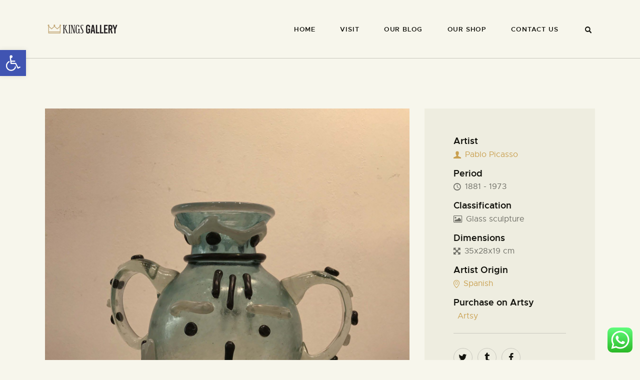

--- FILE ---
content_type: text/html; charset=UTF-8
request_url: https://kings-gallery.com/portfolio/vase/
body_size: 77198
content:
<!DOCTYPE html>
<html dir="ltr" lang="en-US" prefix="og: https://ogp.me/ns#" class="no-js
									 scheme_default										">
<head>
			<meta charset="UTF-8">
		<meta name="viewport" content="width=device-width, initial-scale=1, maximum-scale=1">
		<meta name="format-detection" content="telephone=no">
		<link rel="profile" href="//gmpg.org/xfn/11">
		<title>“Glass Vase” by Pablo Picasso- Kings Gallery</title><link rel="preload" href="//kings-gallery.com/wp-content/uploads/2019/11/Copy-of-Copy-of-Untitled-1024x205-1.png" as="image" imagesrcset="//kings-gallery.com/wp-content/uploads/2019/11/Copy-of-Copy-of-Untitled-1024x205-1-300x60.png 2x" /><link rel="preload" href="//kings-gallery.com/wp-content/uploads/2019/11/Copy-of-Copy-of-Untitled-1024x205-1-300x60.png" as="image" imagesrcset="//kings-gallery.com/wp-content/uploads/2019/11/Copy-of-Copy-of-Untitled-1024x205-1-300x60.png 2x" /><link rel="preload" href="https://kings-gallery.com/wp-content/uploads/2022/03/Pablo-Piccaso-Vase-Glass-sculpture-35x28x19-cm4-scaled.jpg" as="image" imagesrcset="https://kings-gallery.com/wp-content/uploads/2022/03/Pablo-Piccaso-Vase-Glass-sculpture-35x28x19-cm4-scaled.jpg 1920w, https://kings-gallery.com/wp-content/uploads/2022/03/Pablo-Piccaso-Vase-Glass-sculpture-35x28x19-cm4-scaled-600x800.jpg 600w, https://kings-gallery.com/wp-content/uploads/2022/03/Pablo-Piccaso-Vase-Glass-sculpture-35x28x19-cm4-225x300.jpg 225w, https://kings-gallery.com/wp-content/uploads/2022/03/Pablo-Piccaso-Vase-Glass-sculpture-35x28x19-cm4-768x1024.jpg 768w, https://kings-gallery.com/wp-content/uploads/2022/03/Pablo-Piccaso-Vase-Glass-sculpture-35x28x19-cm4-1152x1536.jpg 1152w, https://kings-gallery.com/wp-content/uploads/2022/03/Pablo-Piccaso-Vase-Glass-sculpture-35x28x19-cm4-1536x2048.jpg 1536w, https://kings-gallery.com/wp-content/uploads/2022/03/Pablo-Piccaso-Vase-Glass-sculpture-35x28x19-cm4-370x493.jpg 370w, https://kings-gallery.com/wp-content/uploads/2022/03/Pablo-Piccaso-Vase-Glass-sculpture-35x28x19-cm4-770x1027.jpg 770w" imagesizes="(max-width: 1920px) 100vw, 1920px" /><style id="perfmatters-used-css">:where(.wp-block-button__link){border-radius:9999px;box-shadow:none;padding:calc(.667em + 2px) calc(1.333em + 2px);text-decoration:none;}:where(.wp-block-columns){margin-bottom:1.75em;}:where(.wp-block-columns.has-background){padding:1.25em 2.375em;}:where(.wp-block-post-comments input[type=submit]){border:none;}:where(.wp-block-cover-image:not(.has-text-color)),:where(.wp-block-cover:not(.has-text-color)){color:#fff;}:where(.wp-block-cover-image.is-light:not(.has-text-color)),:where(.wp-block-cover.is-light:not(.has-text-color)){color:#000;}.wp-block-embed.alignleft,.wp-block-embed.alignright,.wp-block[data-align=left]>[data-type="core/embed"],.wp-block[data-align=right]>[data-type="core/embed"]{max-width:360px;width:100%;}.wp-block-embed.alignleft .wp-block-embed__wrapper,.wp-block-embed.alignright .wp-block-embed__wrapper,.wp-block[data-align=left]>[data-type="core/embed"] .wp-block-embed__wrapper,.wp-block[data-align=right]>[data-type="core/embed"] .wp-block-embed__wrapper{min-width:280px;}.wp-block-cover .wp-block-embed{min-height:240px;min-width:320px;}.wp-block-embed{overflow-wrap:break-word;}.wp-block-embed figcaption{margin-bottom:1em;margin-top:.5em;}.wp-block-embed iframe{max-width:100%;}.wp-block-embed__wrapper{position:relative;}.wp-embed-responsive .wp-has-aspect-ratio .wp-block-embed__wrapper:before{content:"";display:block;padding-top:50%;}.wp-embed-responsive .wp-has-aspect-ratio iframe{bottom:0;height:100%;left:0;position:absolute;right:0;top:0;width:100%;}.wp-embed-responsive .wp-embed-aspect-21-9 .wp-block-embed__wrapper:before{padding-top:42.85%;}.wp-embed-responsive .wp-embed-aspect-18-9 .wp-block-embed__wrapper:before{padding-top:50%;}.wp-embed-responsive .wp-embed-aspect-16-9 .wp-block-embed__wrapper:before{padding-top:56.25%;}.wp-embed-responsive .wp-embed-aspect-4-3 .wp-block-embed__wrapper:before{padding-top:75%;}.wp-embed-responsive .wp-embed-aspect-1-1 .wp-block-embed__wrapper:before{padding-top:100%;}.wp-embed-responsive .wp-embed-aspect-9-16 .wp-block-embed__wrapper:before{padding-top:177.77%;}.wp-embed-responsive .wp-embed-aspect-1-2 .wp-block-embed__wrapper:before{padding-top:200%;}:where(.wp-block-file){margin-bottom:1.5em;}:where(.wp-block-file__button){border-radius:2em;display:inline-block;padding:.5em 1em;}:where(.wp-block-file__button):is(a):active,:where(.wp-block-file__button):is(a):focus,:where(.wp-block-file__button):is(a):hover,:where(.wp-block-file__button):is(a):visited{box-shadow:none;color:#fff;opacity:.85;text-decoration:none;}@keyframes turn-on-visibility{0%{opacity:0;}to{opacity:1;}}@keyframes turn-off-visibility{0%{opacity:1;visibility:visible;}99%{opacity:0;visibility:visible;}to{opacity:0;visibility:hidden;}}@keyframes lightbox-zoom-in{0%{transform:translate(calc(( -100vw + var(--wp--lightbox-scrollbar-width) ) / 2 + var(--wp--lightbox-initial-left-position)),calc(-50vh + var(--wp--lightbox-initial-top-position))) scale(var(--wp--lightbox-scale));}to{transform:translate(-50%,-50%) scale(1);}}@keyframes lightbox-zoom-out{0%{transform:translate(-50%,-50%) scale(1);visibility:visible;}99%{visibility:visible;}to{transform:translate(calc(( -100vw + var(--wp--lightbox-scrollbar-width) ) / 2 + var(--wp--lightbox-initial-left-position)),calc(-50vh + var(--wp--lightbox-initial-top-position))) scale(var(--wp--lightbox-scale));visibility:hidden;}}:where(.wp-block-latest-comments:not([style*=line-height] .wp-block-latest-comments__comment)){line-height:1.1;}:where(.wp-block-latest-comments:not([style*=line-height] .wp-block-latest-comments__comment-excerpt p)){line-height:1.8;}ol,ul{box-sizing:border-box;}:where(.wp-block-navigation.has-background .wp-block-navigation-item a:not(.wp-element-button)),:where(.wp-block-navigation.has-background .wp-block-navigation-submenu a:not(.wp-element-button)){padding:.5em 1em;}:where(.wp-block-navigation .wp-block-navigation__submenu-container .wp-block-navigation-item a:not(.wp-element-button)),:where(.wp-block-navigation .wp-block-navigation__submenu-container .wp-block-navigation-submenu a:not(.wp-element-button)),:where(.wp-block-navigation .wp-block-navigation__submenu-container .wp-block-navigation-submenu button.wp-block-navigation-item__content),:where(.wp-block-navigation .wp-block-navigation__submenu-container .wp-block-pages-list__item button.wp-block-navigation-item__content){padding:.5em 1em;}@keyframes overlay-menu__fade-in-animation{0%{opacity:0;transform:translateY(.5em);}to{opacity:1;transform:translateY(0);}}:where(p.has-text-color:not(.has-link-color)) a{color:inherit;}:where(.wp-block-post-excerpt){margin-bottom:var(--wp--style--block-gap);margin-top:var(--wp--style--block-gap);}:where(.wp-block-preformatted.has-background){padding:1.25em 2.375em;}:where(.wp-block-pullquote){margin:0 0 1em;}:where(.wp-block-search__button){border:1px solid #ccc;padding:6px 10px;}:where(.wp-block-search__button-inside .wp-block-search__inside-wrapper){border:1px solid #949494;box-sizing:border-box;padding:4px;}:where(.wp-block-search__button-inside .wp-block-search__inside-wrapper) :where(.wp-block-search__button){padding:4px 8px;}:where(.wp-block-term-description){margin-bottom:var(--wp--style--block-gap);margin-top:var(--wp--style--block-gap);}:where(pre.wp-block-verse){font-family:inherit;}.editor-styles-wrapper,.entry-content{counter-reset:footnotes;}:root{--wp--preset--font-size--normal:16px;--wp--preset--font-size--huge:42px;}html :where(.has-border-color){border-style:solid;}html :where([style*=border-top-color]){border-top-style:solid;}html :where([style*=border-right-color]){border-right-style:solid;}html :where([style*=border-bottom-color]){border-bottom-style:solid;}html :where([style*=border-left-color]){border-left-style:solid;}html :where([style*=border-width]){border-style:solid;}html :where([style*=border-top-width]){border-top-style:solid;}html :where([style*=border-right-width]){border-right-style:solid;}html :where([style*=border-bottom-width]){border-bottom-style:solid;}html :where([style*=border-left-width]){border-left-style:solid;}html :where(img[class*=wp-image-]){height:auto;max-width:100%;}:where(figure){margin:0 0 1em;}html :where(.is-position-sticky){--wp-admin--admin-bar--position-offset:var(--wp-admin--admin-bar--height,0px);}@media screen and (max-width:600px){html :where(.is-position-sticky){--wp-admin--admin-bar--position-offset:0px;}}@-webkit-keyframes a{to{-webkit-transform:rotate(1turn);transform:rotate(1turn);}}@keyframes a{to{-webkit-transform:rotate(1turn);transform:rotate(1turn);}}@-webkit-keyframes b{0%{background-position:0 0;}to{background-position:30px 0;}}@keyframes b{0%{background-position:0 0;}to{background-position:30px 0;}}@font-face{font-display:swap;font-family:"trx_addons_icons";src:url("https://kings-gallery.com/wp-content/cache/min/1/wp-content/plugins/trx_addons/css/font-icons/css/../../../../../../../../../plugins/trx_addons/css/font-icons/font/trx_addons_icons.eot?75765154");src:url("https://kings-gallery.com/wp-content/cache/min/1/wp-content/plugins/trx_addons/css/font-icons/css/../../../../../../../../../plugins/trx_addons/css/font-icons/font/trx_addons_icons.eot?75765154#iefix") format("embedded-opentype"),url("https://kings-gallery.com/wp-content/cache/min/1/wp-content/plugins/trx_addons/css/font-icons/css/../../../../../../../../../plugins/trx_addons/css/font-icons/font/trx_addons_icons.woff2?75765154") format("woff2"),url("https://kings-gallery.com/wp-content/cache/min/1/wp-content/plugins/trx_addons/css/font-icons/css/../../../../../../../../../plugins/trx_addons/css/font-icons/font/trx_addons_icons.woff?75765154") format("woff"),url("https://kings-gallery.com/wp-content/cache/min/1/wp-content/plugins/trx_addons/css/font-icons/css/../../../../../../../../../plugins/trx_addons/css/font-icons/font/trx_addons_icons.ttf?75765154") format("truetype"),url("https://kings-gallery.com/wp-content/cache/min/1/wp-content/plugins/trx_addons/css/font-icons/css/../../../../../../../../../plugins/trx_addons/css/font-icons/font/trx_addons_icons.svg?75765154#trx_addons_icons") format("svg");font-weight:400;font-style:normal;}[class^="trx_addons_icon-"]:before,[class*=" trx_addons_icon-"]:before{font-family:"trx_addons_icons";font-style:normal;font-weight:400;speak:none;display:inline-block;text-decoration:inherit;width:1em;margin-right:.2em;text-align:center;font-variant:normal;text-transform:none;line-height:1em;margin-left:.2em;-webkit-font-smoothing:antialiased;-moz-osx-font-smoothing:grayscale;}.trx_addons_icon-eye:before{content:"";}.trx_addons_icon-up:before{content:"";}.trx_addons_icon-delete:before{content:"";}.trx_addons_icon-search:before{content:"";}.trx_addons_icon-menu:before{content:"";}.swiper-wrapper{position:relative;width:100%;height:100%;z-index:1;display:-webkit-box;display:-webkit-flex;display:-ms-flexbox;display:flex;-webkit-transition-property:-webkit-transform;transition-property:-webkit-transform;transition-property:transform;transition-property:transform,-webkit-transform;-o-transition-property:transform;-webkit-box-sizing:content-box;box-sizing:content-box;}.swiper-container-android .swiper-slide,.swiper-wrapper{-webkit-transform:translate3d(0,0,0);transform:translate3d(0,0,0);}.swiper-slide{-webkit-flex-shrink:0;-ms-flex-negative:0;flex-shrink:0;width:100%;height:100%;position:relative;-webkit-transition-property:-webkit-transform;transition-property:-webkit-transform;transition-property:transform;transition-property:transform,-webkit-transform;-o-transition-property:transform;}.swiper-button-next,.swiper-button-prev{position:absolute;top:50%;width:27px;height:44px;margin-top:-22px;z-index:10;cursor:pointer;background-size:27px 44px;background-position:center;background-repeat:no-repeat;}.swiper-button-prev,.swiper-container-rtl .swiper-button-next{background-image:url("data:image/svg+xml;charset=utf-8,%3Csvg%20xmlns%3D\'http%3A%2F%2Fwww.w3.org%2F2000%2Fsvg\'%20viewBox%3D\'0%200%2027%2044\'%3E%3Cpath%20d%3D\'M0%2C22L22%2C0l2.1%2C2.1L4.2%2C22l19.9%2C19.9L22%2C44L0%2C22L0%2C22L0%2C22z\'%20fill%3D\'%23007aff\'%2F%3E%3C%2Fsvg%3E");left:10px;right:auto;}.swiper-button-next,.swiper-container-rtl .swiper-button-prev{background-image:url("data:image/svg+xml;charset=utf-8,%3Csvg%20xmlns%3D\'http%3A%2F%2Fwww.w3.org%2F2000%2Fsvg\'%20viewBox%3D\'0%200%2027%2044\'%3E%3Cpath%20d%3D\'M27%2C22L27%2C22L5%2C44l-2.1-2.1L22.8%2C22L2.9%2C2.1L5%2C0L27%2C22L27%2C22z\'%20fill%3D\'%23007aff\'%2F%3E%3C%2Fsvg%3E");right:10px;left:auto;}@-webkit-keyframes swiper-preloader-spin{100%{-webkit-transform:rotate(360deg);transform:rotate(360deg);}}@keyframes swiper-preloader-spin{100%{-webkit-transform:rotate(360deg);transform:rotate(360deg);}}button::-moz-focus-inner{padding:0;border:0;}@-webkit-keyframes preloader-circle{0%,40%,100%{-webkit-transform:translateY(-10px);}20%{-webkit-transform:translateY(-20px);}}@keyframes preloader-circle{0%,40%,100%{transform:translateY(-10px);-webkit-transform:translateY(-10px);}20%{transform:translateY(-20px);-webkit-transform:translateY(-20px);}}@-webkit-keyframes preloader-square{25%{-webkit-transform:translateX(42px) rotate(-90deg) scale(.5);}50%{-webkit-transform:translateX(42px) translateY(42px) rotate(-180deg);}75%{-webkit-transform:translateX(0) translateY(42px) rotate(-270deg) scale(.5);}100%{-webkit-transform:rotate(-360deg);}}@keyframes preloader-square{25%{transform:translateX(42px) rotate(-90deg) scale(.5);-webkit-transform:translateX(42px) rotate(-90deg) scale(.5);}50%{transform:translateX(42px) translateY(42px) rotate(-179deg);-webkit-transform:translateX(42px) translateY(42px) rotate(-179deg);}50.1%{transform:translateX(42px) translateY(42px) rotate(-180deg);-webkit-transform:translateX(42px) translateY(42px) rotate(-180deg);}75%{transform:translateX(0) translateY(42px) rotate(-270deg) scale(.5);-webkit-transform:translateX(0) translateY(42px) rotate(-270deg) scale(.5);}100%{transform:rotate(-360deg);-webkit-transform:rotate(-360deg);}}@-webkit-keyframes preloader_dot_one{75%{-webkit-transform:scale(0);}}@keyframes preloader_dot_one{75%{transform:scale(0);-webkit-transform:scale(0);}}@-webkit-keyframes preloader_dot_two{75%{-webkit-transform:scale(0);}}@keyframes preloader_dot_two{75%{transform:scale(0);-webkit-transform:scale(0);}}@-webkit-keyframes preloader_dot_three{75%{-webkit-transform:scale(0);}}@keyframes preloader_dot_three{75%{transform:scale(0);-webkit-transform:scale(0);}}.trx_addons_scroll_to_top{display:block;background:#fff;cursor:pointer;opacity:0;position:fixed;z-index:100001;bottom:-4em;right:2em;width:3em;height:3em;line-height:3em;text-align:center;-webkit-transition:all .5s ease;-ms-transition:all .5s ease;transition:all .5s ease;}.trx_addons_scroll_to_top:before{margin:0 !important;}html{overflow-y:scroll !important;}.wp-caption a[class*="magnific"],.wp-caption a[class*="prettyPhoto"]{display:block;}.wp-caption a[class*="magnific"] img,.wp-caption a[class*="prettyPhoto"] img{vertical-align:top;}[class^="trx_addons_icon-"]:before,[class*=" trx_addons_icon-"]:before{margin:0;width:auto;font-size:inherit;line-height:inherit !important;font-weight:inherit;}.post_meta_item,.comment_counters_item{margin-left:.5em;white-space:nowrap;}.post_meta_item:before,.comment_counters_item:before,.comment_counters_item[class*="icon-"]:before{vertical-align:top;line-height:inherit;margin:0 .3em 0 0;}.post_meta_item .post_meta_number+.post_meta_label,.comment_counters .comment_counters_number+.comment_counters_label{margin-left:.3em;}.socials_share{position:relative;vertical-align:top;}.socials_share.socials_wrap{margin:0;}.trx_addons_columns_wrap{margin-left:0;margin-right:-30px;}.trx_addons_columns_wrap>[class*="trx_addons_column-"]{display:inline-block;vertical-align:top;position:relative;min-height:1px;padding-left:0;padding-right:30px;-webkit-box-sizing:border-box;-ms-box-sizing:border-box;box-sizing:border-box;}.trx_addons_columns_wrap.columns_padding_bottom>[class*="trx_addons_column-"],.trx_addons_columns_wrap>[class*="trx_addons_column-"].columns_padding_bottom{padding-bottom:30px;}.trx_addons_columns_wrap.columns_padding_bottom.columns_in_single_row>[class*="trx_addons_column-"]{padding-bottom:0;}.trx_addons_column-1_3{width:33.3333333333%;}.clearfix:after,.trx_addons_columns_wrap:after{content:" ";clear:both;width:100%;height:0;display:block;}@keyframes zoomin{0%{opacity:0;-webkit-transform:scale(.1,.1);-ms-transform:scale(.1,.1);transform:scale(.1,.1);}100%{opacity:1;-webkit-transform:scale(1,1);-ms-transform:scale(1,1);transform:scale(1,1);}}@-webkit-keyframes zoomin{0%{opacity:0;-webkit-transform:scale(.1,.1);-ms-transform:scale(.1,.1);transform:scale(.1,.1);}100%{opacity:1;-webkit-transform:scale(1,1);-ms-transform:scale(1,1);transform:scale(1,1);}}@keyframes zoomout{0%{-webkit-transform:scale(1,1);-ms-transform:scale(1,1);transform:scale(1,1);}100%{-webkit-transform:scale(.1,.1);-ms-transform:scale(.1,.1);transform:scale(.1,.1);}}@-webkit-keyframes zoomout{0%{-webkit-transform:scale(1,1);-ms-transform:scale(1,1);transform:scale(1,1);}100%{-webkit-transform:scale(.1,.1);-ms-transform:scale(.1,.1);transform:scale(.1,.1);}}@keyframes flash{0%{opacity:1;}100%{opacity:0;-webkit-transform:scale(1.15,1.15);-ms-transform:scale(1.15,1.15);transform:scale(1.15,1.15);}}@-webkit-keyframes flash{0%{opacity:1;}100%{opacity:0;-webkit-transform:scale(1.15,1.15);-ms-transform:scale(1.15,1.15);transform:scale(1.15,1.15);}}@keyframes jump{0%{-webkit-transform:translateY(0);-ms-transform:translateY(0);transform:translateY(0);}50%{-webkit-transform:translateY(-10px);-ms-transform:translateY(-10px);transform:translateY(-10px);}100%{-webkit-transform:translateY(0);-ms-transform:translateY(0);transform:translateY(0);}}@-webkit-keyframes jump{0%{-webkit-transform:translateY(0);-ms-transform:translateY(0);transform:translateY(0);}50%{-webkit-transform:translateY(-10px);-ms-transform:translateY(-10px);transform:translateY(-10px);}100%{-webkit-transform:translateY(0);-ms-transform:translateY(0);transform:translateY(0);}}@keyframes squat{0%{-webkit-transform:translateY(0);-ms-transform:translateY(0);transform:translateY(0);}50%{-webkit-transform:translateY(10px);-ms-transform:translateY(10px);transform:translateY(10px);}100%{-webkit-transform:translateY(0);-ms-transform:translateY(0);transform:translateY(0);}}@-webkit-keyframes squat{0%{-webkit-transform:translateY(0);-ms-transform:translateY(0);transform:translateY(0);}50%{-webkit-transform:translateY(10px);-ms-transform:translateY(10px);transform:translateY(10px);}100%{-webkit-transform:translateY(0);-ms-transform:translateY(0);transform:translateY(0);}}[data-tooltip-text]:after{display:inline-block;vertical-align:top;pointer-events:none;padding:6px 10px;font-size:12px;line-height:16px;position:absolute;z-index:1;top:-36px;left:50%;-webkit-transform:translateX(-50%);-webkit-transform:translate(-50%,20px);-ms-transform:translateX(-50%);-ms-transform:translate(-50%,20px);transform:translateX(-50%);transform:translate(-50%,20px);white-space:nowrap;opacity:0;-webkit-transition:-webkit-transform .3s ease,opacity .3s ease;-ms-transition:-ms-transform .3s ease,opacity .3s ease;transition:transform .3s ease,opacity .3s ease;border-width:0;background-color:#191e23;border-color:#191e23;color:#fff;}[data-tooltip-text]:after{content:attr(data-tooltip-text);}[data-tooltip-text]:before{content:" ";position:absolute;z-index:1;top:-8px;left:50%;-webkit-transform:translateX(-50%);-webkit-transform:translate(-50%,20px);-ms-transform:translateX(-50%);-ms-transform:translate(-50%,20px);transform:translateX(-50%);transform:translate(-50%,20px);width:0;height:0;display:block;border-style:solid;border-width:5px;border-top-color:#191e23;border-left-color:transparent !important;border-right-color:transparent !important;border-bottom-color:transparent !important;opacity:0;-webkit-transition:-webkit-transform .3s ease,opacity .3s ease;-ms-transition:-ms-transform .3s ease,opacity .3s ease;transition:transform .3s ease,opacity .3s ease;}[data-tooltip-text]:hover:after,[data-tooltip-text]:hover:before{-webkit-transform:translate(-50%,0);-ms-transform:translate(-50%,0);transform:translate(-50%,0);opacity:1;}ul[class*="trx_addons_list"]{list-style-type:none;padding-left:1.2em;}ul[class*="trx_addons_list"]>li{position:relative;}ul[class*="trx_addons_list"]>li:before{font-family:"trx_addons_icons";display:inline-block;position:absolute;z-index:1;top:0;left:-1em;line-height:inherit;}ul[class*="trx_addons_list_dot"]>li:before{content:"";}ul[class*="trx_addons_list_custom"]>li:before{content:"";}ul[class*="trx_addons_list_success"]>li:before{content:"";}ul[class*="trx_addons_list_error"]>li:before{content:"";}ul[class*="trx_addons_list_info"]>li:before{content:"";}ul[class*="trx_addons_list_plus"]>li:before{content:"";}ul[class*="trx_addons_list_minus"]>li:before{content:"";}ul[class*="trx_addons_list_help"]>li:before{content:"";}ul[class*="trx_addons_list_attention"]>li:before{content:"";}ul[class*="trx_addons_list"][class*="_circled"]{padding-left:1.8em;}ul[class*="trx_addons_list"][class*="_circled"]>li:before{display:inline-block;color:#fff;background-color:#efa758;font-size:10px;left:-2.4em;top:.4em;width:1.7em;height:1.7em;line-height:1.7em;text-align:center;-webkit-border-radius:50%;-ms-border-radius:50%;border-radius:50%;}[class*="sc_shift_"]{position:relative;z-index:0;}[class*="sc_gradient_animation_"]:not(.sc_gradient_animation_none):not(.elementor-column):not(.elementor-widget),[class*="sc_gradient_animation_"].elementor-column:not(.sc_gradient_animation_none)>.elementor-column-wrap,[class*="sc_gradient_animation_"].elementor-widget:not(.sc_gradient_animation_none)>.elementor-widget-container{background-size:400% 400%;}.sc_gradient_animation_horizontal:not(.elementor-column):not(.elementor-widget),.sc_gradient_animation_horizontal.elementor-column>.elementor-column-wrap,.sc_gradient_animation_horizontal.elementor-widget>.elementor-widget-container{-webkit-animation:GradientAnimationHorizontal 10s ease infinite;-ms-animation:GradientAnimationHorizontal 10s ease infinite;animation:GradientAnimationHorizontal 10s ease infinite;}.sc_gradient_animation_horizontal.sc_gradient_speed_slow:not(.elementor-column):not(.elementor-widget),.sc_gradient_animation_horizontal.sc_gradient_speed_slow.elementor-column>.elementor-column-wrap,.sc_gradient_animation_horizontal.sc_gradient_speed_slow.elementor-widget>.elementor-widget-container{-webkit-animation:GradientAnimationHorizontal 15s ease infinite;-ms-animation:GradientAnimationHorizontal 15s ease infinite;animation:GradientAnimationHorizontal 15s ease infinite;}.sc_gradient_animation_horizontal.sc_gradient_speed_fast:not(.elementor-column):not(.elementor-widget),.sc_gradient_animation_horizontal.sc_gradient_speed_fast.elementor-column>.elementor-column-wrap,.sc_gradient_animation_horizontal.sc_gradient_speed_fast.elementor-widget>.elementor-widget-container{-webkit-animation:GradientAnimationHorizontal 5s ease infinite;-ms-animation:GradientAnimationHorizontal 5s ease infinite;animation:GradientAnimationHorizontal 5s ease infinite;}.sc_gradient_animation_vertical:not(.elementor-column):not(.elementor-widget),.sc_gradient_animation_vertical.elementor-column>.elementor-column-wrap,.sc_gradient_animation_vertical.elementor-widget>.elementor-widget-container{-webkit-animation:GradientAnimationVertical 10s ease infinite;-ms-animation:GradientAnimationVertical 10s ease infinite;animation:GradientAnimationVertical 10s ease infinite;}.sc_gradient_animation_vertical.sc_gradient_speed_slow:not(.elementor-column):not(.elementor-widget),.sc_gradient_animation_vertical.sc_gradient_speed_slow.elementor-column>.elementor-column-wrap,.sc_gradient_animation_vertical.sc_gradient_speed_slow.elementor-widget>.elementor-widget-container{-webkit-animation:GradientAnimationVertical 15s ease infinite;-ms-animation:GradientAnimationVertical 15s ease infinite;animation:GradientAnimationVertical 15s ease infinite;}.sc_gradient_animation_vertical.sc_gradient_speed_fast:not(.elementor-column):not(.elementor-widget),.sc_gradient_animation_vertical.sc_gradient_speed_fast.elementor-column>.elementor-column-wrap,.sc_gradient_animation_vertical.sc_gradient_speed_fast.elementor-widget>.elementor-widget-container{-webkit-animation:GradientAnimationVertical 5s ease infinite;-ms-animation:GradientAnimationVertical 5s ease infinite;animation:GradientAnimationVertical 5s ease infinite;}.sc_gradient_animation_diagonal:not(.elementor-column):not(.elementor-widget),.sc_gradient_animation_diagonal.elementor-column>.elementor-column-wrap,.sc_gradient_animation_diagonal.elementor-widget>.elementor-widget-container{-webkit-animation:GradientAnimationDiagonal 10s ease infinite;-ms-animation:GradientAnimationDiagonal 10s ease infinite;animation:GradientAnimationDiagonal 10s ease infinite;}.sc_gradient_animation_diagonal.sc_gradient_speed_slow:not(.elementor-column):not(.elementor-widget),.sc_gradient_animation_diagonal.sc_gradient_speed_slow.elementor-column>.elementor-column-wrap,.sc_gradient_animation_diagonal.sc_gradient_speed_slow.elementor-widget>.elementor-widget-container{-webkit-animation:GradientAnimationDiagonal 15s ease infinite;-ms-animation:GradientAnimationDiagonal 15s ease infinite;animation:GradientAnimationDiagonal 15s ease infinite;}.sc_gradient_animation_diagonal.sc_gradient_speed_fast:not(.elementor-column):not(.elementor-widget),.sc_gradient_animation_diagonal.sc_gradient_speed_fast.elementor-column>.elementor-column-wrap,.sc_gradient_animation_diagonal.sc_gradient_speed_fast.elementor-widget>.elementor-widget-container{-webkit-animation:GradientAnimationDiagonal 5s ease infinite;-ms-animation:GradientAnimationDiagonal 5s ease infinite;animation:GradientAnimationDiagonal 5s ease infinite;}@-webkit-keyframes GradientAnimationHorizontal{0%{background-position:0% 51%;}50%{background-position:100% 50%;}100%{background-position:0% 51%;}}@-moz-keyframes GradientAnimationHorizontal{0%{background-position:0% 51%;}50%{background-position:100% 50%;}100%{background-position:0% 51%;}}@keyframes GradientAnimationHorizontal{0%{background-position:0% 51%;}50%{background-position:100% 50%;}100%{background-position:0% 51%;}}@-webkit-keyframes GradientAnimationVertical{0%{background-position:50% 0%;}50%{background-position:51% 100%;}100%{background-position:50% 0%;}}@-moz-keyframes GradientAnimationVertical{0%{background-position:50% 0%;}50%{background-position:51% 100%;}100%{background-position:50% 0%;}}@keyframes GradientAnimationVertical{0%{background-position:50% 0%;}50%{background-position:51% 100%;}100%{background-position:50% 0%;}}@-webkit-keyframes GradientAnimationDiagonal{0%{background-position:1% 0%;}50%{background-position:99% 100%;}100%{background-position:1% 0%;}}@-moz-keyframes GradientAnimationDiagonal{0%{background-position:1% 0%;}50%{background-position:99% 100%;}100%{background-position:1% 0%;}}@keyframes GradientAnimationDiagonal{0%{background-position:1% 0%;}50%{background-position:99% 100%;}100%{background-position:1% 0%;}}[class*="sc_fly_"]:not(.sc_fly_static){position:absolute !important;}.elementor-editor-active .sc_layouts_row_type_narrow .elementor-column-wrap.elementor-element-empty .elementor-widget-wrap{min-height:30px;}.elementor-section{position:relative;}.elementor-column.sc_column_fixed{-webkit-align-self:flex-start;-ms-align-self:start;align-self:flex-start;}.elementor-section-content-middle .elementor-widget-wrap{-webkit-align-items:center;-ms-flex-align:center;align-items:center;}.elementor-section-content-top .elementor-widget-wrap{-webkit-align-items:flex-start;-ms-flex-align:start;align-items:flex-start;}.elementor-section-content-bottom .elementor-widget-wrap{-webkit-align-items:flex-end;-ms-flex-align:end;align-items:flex-end;}.sc_content_align_center[class*="sc_inner_width_"],.sc_content_align_center.elementor-column .elementor-widget-wrap{-webkit-justify-content:center;-ms-flex-pack:center;justify-content:center;}.sc_content_align_left[class*="sc_inner_width_"],.sc_content_align_left.elementor-column .elementor-widget-wrap{-webkit-justify-content:flex-start;-ms-flex-pack:start;justify-content:flex-start;}.sc_content_align_right[class*="sc_inner_width_"],.sc_content_align_right.elementor-column .elementor-widget-wrap{-webkit-justify-content:flex-end;-ms-flex-pack:end;justify-content:flex-end;}.elementor-section[class*="sc_extra_bg_"],.elementor-section[class*="sc_bg_mask_"],.elementor-column[class*="sc_extra_bg_"]>.elementor-column-wrap,.elementor-column[class*="sc_bg_mask_"]>.elementor-column-wrap,.elementor-widget-text-editor[class*="sc_extra_bg_"],.elementor-widget-text-editor[class*="sc_bg_mask_"]{position:relative;z-index:0;}.elementor-section[class*="sc_extra_bg_"]:after,.elementor-column[class*="sc_extra_bg_"]>.elementor-column-wrap:after,.elementor-widget-text-editor[class*="sc_extra_bg_"]:after{content:" ";display:block;position:absolute;z-index:-1;background:inherit;}.elementor-section[class*="sc_bg_mask_"]:before,.elementor-column[class*="sc_bg_mask_"]>.elementor-column-wrap:before,.elementor-widget-text-editor[class*="sc_bg_mask_"]:before{content:" ";display:block !important;background-color:inherit;position:absolute;z-index:0;top:0;left:0;right:0;bottom:0;}[data-type="trx-addons/blogger"] a{pointer-events:none;}[data-type="trx-addons/layouts-login"] .sc_layouts_menu,[data-type="trx-addons/layouts-menu"] .sc_layouts_menu{visibility:visible;max-height:4em;}[data-type^="trx-addons/"] .slider_container{display:block;}.sc_layouts_row{-webkit-box-sizing:border-box;-ms-box-sizing:border-box;box-sizing:border-box;}[data-type^="trx-addons/socials"],[data-type^="trx-addons/button"],[data-type^="trx-addons/layouts-"]:not([data-type^="trx-addons/layouts-blog-item"]):not([data-type^="trx-addons/layouts-container"]):not([data-type^="trx-addons/layouts-featured"]):not([data-type^="trx-addons/layouts-title"]),.wp-block-column>.sc_layouts_item,.sc_layouts_row .sc_layouts_item,.sc_layouts_row .sc_layouts_item+div:not(.sc_layouts_item):not(.vc_row):not(.vc_separator):not(.vc_empty_space):not(.vc_wp_text){margin-top:.5em !important;margin-bottom:.5em !important;}.sc_layouts_row .sc_layouts_item.elementor-widget-divider,.sc_layouts_row .sc_layouts_item.elementor-widget-spacer{margin-top:0 !important;margin-bottom:0 !important;}[data-type^="trx-addons/socials"],[data-type^="trx-addons/button"],[data-type^="trx-addons/layouts-"]:not([data-type^="trx-addons/layouts-blog-item"]):not([data-type^="trx-addons/layouts-container"]):not([data-type^="trx-addons/layouts-featured"]):not([data-type^="trx-addons/layouts-title"]),.wp-block-column>.sc_layouts_item,.sc_layouts_item{max-width:100%;}[data-type^="trx-addons/socials"],[data-type^="trx-addons/button"],[data-type^="trx-addons/layouts-"]:not([data-type^="trx-addons/layouts-blog-item"]):not([data-type^="trx-addons/layouts-container"]):not([data-type^="trx-addons/layouts-featured"]):not([data-type^="trx-addons/layouts-title"]),.wp-block-column>.sc_layouts_item,.sc_layouts_column .sc_layouts_item:not(.elementor-widget-divider):not(.elementor-widget-spacer),.sc_layouts_column .sc_layouts_item+div:not(.sc_layouts_item):not(.vc_row):not(.vc_separator):not(.vc_empty_space):not(.vc_wp_text){display:inline-block;vertical-align:middle;margin-right:1.5em;width:auto !important;}.sc_layouts_column_align_left [data-type^="trx-addons/socials"]:last-child,.sc_layouts_column_align_left [data-type^="trx-addons/button"]:last-child,.sc_layouts_column_align_left [data-type^="trx-addons/layouts-"]:not([data-type^="trx-addons/layouts-blog-item"]):not([data-type^="trx-addons/layouts-container"]):not([data-type^="trx-addons/layouts-featured"]):not([data-type^="trx-addons/layouts-title"]):last-child,.sc_layouts_column_align_left.wp-block-column>.sc_layouts_item:last-child,.sc_layouts_column_align_left .sc_layouts_item:last-child,.sc_layouts_column_align_left .sc_layouts_item+div:not(.sc_layouts_item):not(.vc_row):not(.vc_separator):not(.vc_empty_space):not(.vc_wp_text):last-child{margin-right:0 !important;}.sc_layouts_column_align_right [data-type^="trx-addons/socials"],.sc_layouts_column_align_right [data-type^="trx-addons/button"],.sc_layouts_column_align_right [data-type^="trx-addons/layouts-"]:not([data-type^="trx-addons/layouts-blog-item"]):not([data-type^="trx-addons/layouts-container"]):not([data-type^="trx-addons/layouts-featured"]):not([data-type^="trx-addons/layouts-title"]),.sc_layouts_column_align_right.wp-block-column>.sc_layouts_item,.sc_layouts_column_align_right .sc_layouts_item:not(.elementor-widget-divider):not(.elementor-widget-spacer),.sc_layouts_column_align_right .sc_layouts_item+div:not(.sc_layouts_item):not(.vc_row):not(.vc_separator):not(.vc_empty_space):not(.vc_wp_text){margin-left:1.5em;margin-right:0;}.sc_layouts_column_align_right [data-type^="trx-addons/socials"]:first-child,.sc_layouts_column_align_right [data-type^="trx-addons/button"]:first-child,.sc_layouts_column_align_right [data-type^="trx-addons/layouts-"]:not([data-type^="trx-addons/layouts-blog-item"]):not([data-type^="trx-addons/layouts-container"]):not([data-type^="trx-addons/layouts-featured"]):not([data-type^="trx-addons/layouts-title"]):first-child,.sc_layouts_column_align_right.wp-block-column>.sc_layouts_item:first-child,.sc_layouts_column_align_right .sc_layouts_item:not(.elementor-widget-divider):not(.elementor-widget-spacer):first-child,.sc_layouts_column_align_right .sc_layouts_item+div:not(.sc_layouts_item):not(.vc_row):not(.vc_separator):not(.vc_empty_space):not(.vc_wp_text):first-child{margin-left:0 !important;}.sc_layouts_submenu .vc_separator,.sc_layouts_submenu .vc_empty_space,.sc_layouts_submenu .elementor-widget-divider,.sc_layouts_submenu .elementor-widget-spacer,.sc_layouts_row .vc_separator,.sc_layouts_row .vc_empty_space,.sc_layouts_row .elementor-widget-divider,.sc_layouts_row .elementor-widget-spacer{margin-top:0 !important;margin-bottom:0 !important;}.sc_layouts_row .sc_layouts_item+div.vc_separator:not(.sc_layouts_item):not(.vc_row):not(.vc_separator):not(.vc_empty_space):not(.vc_wp_text),.sc_layouts_row .sc_layouts_item+div.vc_empty_space:not(.sc_layouts_item):not(.vc_row):not(.vc_separator):not(.vc_empty_space):not(.vc_wp_text),.sc_layouts_row .sc_layouts_item+div.elementor-widget-divider,.sc_layouts_row .sc_layouts_item+div.elementor-widget-spacer{margin:0 !important;}.sc_layouts_column .vc_separator,.sc_layouts_column .vc_empty_space,.sc_layouts_column .elementor-widget-divider,.sc_layouts_column .elementor-widget-spacer{width:100%;}.sc_layouts_column_align_left,.sc_layouts_column.sc_layouts_column_align_left .widget,.sc_layouts_column.sc_layouts_column_align_left .widget_title,.sc_layouts_column.sc_layouts_column_align_left .widgettitle{text-align:left;}.sc_layouts_column_align_left .elementor-widget-wrap{-webkit-justify-content:flex-start;-ms-flex-pack:start;justify-content:flex-start;}.sc_layouts_column_align_center .elementor-widget-wrap{-webkit-justify-content:center;-ms-flex-pack:center;justify-content:center;}.sc_layouts_column_align_right,.sc_layouts_column.sc_layouts_column_align_right .widget,.sc_layouts_column.sc_layouts_column_align_right .widget_title,.sc_layouts_column.sc_layouts_column_align_right .widgettitle{text-align:right;}.sc_layouts_column_align_left .elementor-widget-wrap{-webkit-justify-content:flex-start;-ms-flex-pack:start;justify-content:flex-start;}.sc_layouts_column_align_center .elementor-widget-wrap{-webkit-justify-content:center;-ms-flex-pack:center;justify-content:center;}.sc_layouts_column_align_right .elementor-widget-wrap{-webkit-justify-content:flex-end;-ms-flex-pack:end;justify-content:flex-end;}.sc_layouts_row_delimiter{border-bottom:1px solid #ddd;}.sc_layouts_iconed_text{white-space:nowrap;}.sc_layouts_item_link{display:block;}.sc_layouts_item_icon{font-size:2.25em;line-height:1.1em;display:inline-block;vertical-align:middle;-webkit-transition:color .3s ease;-ms-transition:color .3s ease;transition:color .3s ease;}.sc_layouts_row_type_compact{padding:.75em 0;}.sc_layouts_row_type_compact .sc_layouts_item,.sc_layouts_row_type_normal .sc_layouts_item{letter-spacing:0;}.sc_layouts_row_type_compact .sc_layouts_item_icon{font-size:1.25em;font-weight:400;}.sc_layouts_row_type_compact .sc_layouts_item input[type="text"]{font-size:inherit;line-height:inherit;font-weight:inherit;}.sc_layouts_row_type_compact .socials_wrap{margin:0;}.sc_layouts_row_type_compact .socials_wrap .social_item{margin:0 10px 0 0;}.sc_layouts_row_type_compact .socials_wrap .social_item .social_icon{font-size:15px;width:auto;height:auto;line-height:inherit;-webkit-border-radius:0;-ms-border-radius:0;border-radius:0;}body[class*="cpt_layouts-template"]{background-image:url("https://kings-gallery.com/wp-content/cache/min/1/wp-content/plugins/trx_addons/css/../../../../../../../plugins/trx_addons/css/images/transparent.png");background-repeat:repeat;}.sc_portfolio{position:relative;}.sc_portfolio_default .sc_portfolio_item{background-color:#fafafa;margin-bottom:2em;text-align:center;padding-top:.0001px;}.sc_portfolio_default.slider_swiper .sc_portfolio_item,.sc_portfolio_default .columns_padding_bottom .sc_portfolio_item{margin-bottom:0;}.sc_portfolio_default .sc_portfolio_item_thumb{margin-bottom:0;}.sc_portfolio_default .sc_portfolio_item_thumb[class*="hover_"]{display:block;}.sc_portfolio_default .sc_portfolio_item_thumb img{width:100%;}.sc_portfolio_default .sc_portfolio_item_info{padding:1.5em 2em;}.sc_portfolio_default .sc_portfolio_item_title{margin:0;}.sc_portfolio_default .sc_portfolio_item_subtitle{font-size:.9286em;line-height:1.5em;margin-top:.5em;}.sc_portfolio_default .sc_portfolio_item_content{margin-top:1em;}.sc_portfolio_default .sc_portfolio_item_content p{margin:0;}.portfolio_page{position:relative;}.portfolio_page_details_item{display:block;}.portfolio_page_details_item_title,.portfolio_page_details_item_value{display:inline-block;vertical-align:top;-webkit-box-sizing:border-box;-ms-box-sizing:border-box;box-sizing:border-box;}.portfolio_page_details_item_title{width:27%;padding-right:1em;}.portfolio_page_details_item_value{font-weight:500;width:73%;}.portfolio_page_details_item_icon{display:inline-block;vertical-align:top;margin-right:.5em;}.portfolio_page_details_share{margin-top:1em;padding-top:1em;border-top:1px solid #ddd;}.portfolio_page_details_share .socials_wrap{margin-right:-10px;}.portfolio_page_details_share .socials_wrap .social_item{margin:0 10px 8px 0;}.portfolio_page_details_share .socials_wrap .social_item .social_icon{background-color:transparent !important;color:#333;width:auto;height:auto;line-height:inherit;font-weight:400;-webkit-transition:background-color .3s ease,color .3s ease;-ms-transition:background-color .3s ease,color .3s ease;transition:background-color .3s ease,color .3s ease;}.portfolio_page_details_wrap{-webkit-box-sizing:border-box;-ms-box-sizing:border-box;box-sizing:border-box;}.portfolio_page_details_right .portfolio_page_details_wrap{padding-left:3em;}.portfolio_page_details_left .portfolio_page_details_wrap,.portfolio_page_details_right .portfolio_page_details_wrap{display:inline-block;vertical-align:top;width:33%;}.portfolio_page_details_left .portfolio_page_content_wrap,.portfolio_page_details_right .portfolio_page_content_wrap{display:inline-block;vertical-align:top;width:67%;}.portfolio_page_gallery{margin-bottom:3em;}.portfolio_page_content .portfolio_page_gallery{margin:0 0 1.5em;}.portfolio_page_content+.portfolio_page_gallery{margin-top:3em;margin-bottom:0;}[class*="portfolio_page_gallery_type_masonry_"]{position:relative;margin-right:-30px;}.portfolio_page_featured img{max-width:100%;height:auto;vertical-align:top;}.portfolio_page_featured+.portfolio_page_title{margin:1em 0 0;}.portfolio_page_title+.portfolio_page_meta{margin-top:1em;}.portfolio_page_featured+.portfolio_page_content,.portfolio_page_title+.portfolio_page_content,.portfolio_page_meta+.portfolio_page_content{margin-top:2em;}[class*="sc_content_width_"]{-webkit-box-sizing:border-box;-ms-box-sizing:border-box;box-sizing:border-box;}[class*="sc_content_width_"]:not([class*="sc_margin_"]){margin-left:auto;margin-right:auto;}[class*="sc_input_hover_"] .sc_form_field_wrap,[class*="sc_input_hover_"] .comments_field_wrap{position:relative;z-index:1;display:block;}[class*="sc_input_hover_"] input[type="text"],[class*="sc_input_hover_"] input[type="number"],[class*="sc_input_hover_"] input[type="email"],[class*="sc_input_hover_"] input[type="password"],[class*="sc_input_hover_"] input[type="search"],[class*="sc_input_hover_"] select,[class*="sc_input_hover_"] textarea{font-size:1em !important;line-height:1.2em;font-weight:400;font-style:normal;letter-spacing:1px;text-align:left !important;padding:1.4em !important;width:100%;}[class*="sc_input_hover_"] input:focus,[class*="sc_input_hover_"] select:focus,[class*="sc_input_hover_"] textarea:focus{outline:none;}[class*="sc_input_hover_"] label.required:after{display:none;}@-webkit-keyframes anim-accent{to{-webkit-box-shadow:0 0 100px 50px;-ms-box-shadow:0 0 100px 50px;box-shadow:0 0 100px 50px;opacity:0;}}@keyframes anim-accent{to{-webkit-box-shadow:0 0 100px 50px;-ms-box-shadow:0 0 100px 50px;box-shadow:0 0 100px 50px;opacity:0;}}@-webkit-keyframes anim-jump-1{0%,70%{-webkit-transform:translate3d(0,3em,0);-ms-transform:translate3d(0,3em,0);transform:translate3d(0,3em,0);}71%,100%{-webkit-transform:translate3d(0,0,0);-ms-transform:translate3d(0,0,0);transform:translate3d(0,0,0);}}@keyframes anim-jump-1{0%,70%{-webkit-transform:translate3d(0,3em,0);-ms-transform:translate3d(0,3em,0);transform:translate3d(0,3em,0);}71%,100%{-webkit-transform:translate3d(0,0,0);-ms-transform:translate3d(0,0,0);transform:translate3d(0,0,0);}}@-webkit-keyframes anim-jump-2{0%{-webkit-transform:translate3d(0,0,0);-ms-transform:translate3d(0,0,0);transform:translate3d(0,0,0);}70%,71%{-webkit-transform:translate3d(0,125%,0);-ms-transform:translate3d(0,125%,0);transform:translate3d(0,125%,0);-webkit-animation-timing-function:ease-out;-ms-animation-timing-function:ease-out;animation-timing-function:ease-out;}100%{-webkit-transform:translate3d(0,200%,0);-ms-transform:translate3d(0,200%,0);transform:translate3d(0,200%,0);}}@keyframes anim-jump-2{0%{-webkit-transform:translate3d(0,0,0);-ms-transform:translate3d(0,0,0);transform:translate3d(0,0,0);}70%,71%{-webkit-transform:translate3d(0,125%,0);-ms-transform:translate3d(0,125%,0);transform:translate3d(0,125%,0);-webkit-animation-timing-function:ease-out;-ms-animation-timing-function:ease-out;animation-timing-function:ease-out;}100%{-webkit-transform:translate3d(0,200%,0);-ms-transform:translate3d(0,200%,0);transform:translate3d(0,200%,0);}}@-webkit-keyframes icons-zoom{0%{opacity:1;}100%{opacity:0;-webkit-transform:scale(1.75,1.75);-ms-transform:scale(1.75,1.75);transform:scale(1.75,1.75);}}@keyframes icons-zoom{0%{opacity:1;}100%{opacity:0;-webkit-transform:scale(1.75,1.75);-ms-transform:scale(1.75,1.75);transform:scale(1.75,1.75);}}.socials_wrap{display:block;vertical-align:middle;white-space:nowrap;margin:-8px 0 0 0;}.socials_wrap .social_item{display:inline-block;line-height:inherit;vertical-align:top;text-align:center;margin:8px 8px 0 0;}.socials_wrap .social_item:last-child{margin-right:0 !important;}.socials_wrap .social_item .social_icon{position:relative;display:block;background-size:100%;background-position:top center;overflow:hidden;width:3em;height:3em;line-height:3em;text-align:center;-webkit-border-radius:50%;-ms-border-radius:50%;border-radius:50%;}.socials_wrap .social_item .social_icon,.socials_wrap .social_item .social_name{-webkit-transition:color .3s ease,background-color .3s ease,border-color .3s ease;-ms-transition:color .3s ease,background-color .3s ease,border-color .3s ease;transition:color .3s ease,background-color .3s ease,border-color .3s ease;}.widget_custom_links .custom_links_list{padding-left:0;display:block !important;position:static;top:auto;left:auto;bottom:auto;right:auto;width:auto;}.widget_custom_links .custom_links_list_item{display:block;position:static;top:auto;left:auto;bottom:auto;right:auto;margin:0 !important;padding:0;}.widget_custom_links .custom_links_list_item+.custom_links_list_item{margin-top:.3em;}.widget_custom_links .custom_links_list_item:before{display:none;}.widget_custom_links .custom_links_list_item_link{position:relative !important;display:inline-block;vertical-align:top;padding:.3em;}.widget_custom_links span.custom_links_list_item_link{font-weight:700;}.slider_container{display:none;position:relative;overflow:hidden;}.slider_outer{position:relative;}.slider_container .slider-slide{position:relative;background-position:center;background-repeat:no-repeat;background-size:cover;}.slider_container:not(.slider_height_fixed) .slider-wrapper{-webkit-align-items:stretch;-ms-flex-align:stretch;align-items:stretch;}.slider_container:not(.slider_height_fixed) .slider-slide{height:auto;}.slider_container:not(.slider_multi):not(.slider_type_images),.slider_container:not(.slider_multi):not(.slider_type_images) .slider-slide{min-height:180px;}.slider_container.slider_elastistack .slider-slide,.slider_container.slider_type_bg .slider-slide,.slider_container.slider_type_images .slider-slide{text-align:center;display:-webkit-flex;display:-ms-flexbox;display:flex;-webkit-flex-direction:column;-ms-flex-direction:column;flex-direction:column;-webkit-align-items:center;-ms-flex-align:center;align-items:center;-webkit-justify-content:center;-ms-flex-pack:center;justify-content:center;}.sc_slider_controls .slider_prev,.sc_slider_controls .slider_next,.slider_container .slider_prev,.slider_container .slider_next,.slider_outer .slider_prev,.slider_outer_controls .slider_next{background-image:none !important;background-color:rgba(0,0,0,.5);color:#fff;display:inline-block;vertical-align:middle;width:3em;height:3em;line-height:3em;text-align:center;-webkit-border-radius:50%;-ms-border-radius:50%;border-radius:50%;-webkit-transition:all .3s ease;-ms-transition:all .3s ease;transition:all .3s ease;}.sc_slider_controls .slider_controls_wrap>a,.slider_container.slider_controls_side .slider_controls_wrap>a,.slider_outer_controls_outside .slider_controls_wrap>a,.slider_outer_controls_side .slider_controls_wrap>a,.slider_outer_controls_top .slider_controls_wrap>a,.slider_outer_controls_bottom .slider_controls_wrap>a{width:4.2em;height:2.8em;line-height:2.8em;-webkit-border-radius:0;-ms-border-radius:0;border-radius:0;}.sc_slider_controls .slider_prev:before,.sc_slider_controls .slider_next:before,.slider_container .slider_prev:before,.slider_container .slider_next:before,.slider_outer .slider_prev:before,.slider_outer .slider_next:before{margin:0;font-family:"trx_addons_icons";}.sc_slider_controls .slider_prev:before,.slider_container .slider_prev:before,.slider_outer .slider_prev:before{content:"";}.sc_slider_controls .slider_next:before,.slider_container .slider_next:before,.slider_outer .slider_next:before{content:"";}.slider_container.slider_controls_side .slider_controls_wrap>.slider_prev,.slider_outer_controls_side .slider_controls_wrap>.slider_prev{opacity:0;margin-left:-6em;left:0;}.slider_container.slider_controls_side .slider_next,.slider_outer_controls_side .slider_controls_wrap>.slider_next{opacity:0;margin-right:-6em;right:0;}.slider_container.slider_controls_side:hover .slider_controls_wrap>a,.slider_outer_controls_side:hover .slider_controls_wrap>a{opacity:1;margin-left:0;margin-right:0;}.elementor-element .elementor-widget-container .sc_layouts_blog_item{-webkit-transition:background .3s ease,background-image .3s ease,background-color .3s ease,border .3s ease,border-radius .3s ease,box-shadow .3s ease;-ms-transition:background .3s ease,background-image .3s ease,background-color .3s ease,border .3s ease,border-radius .3s ease,box-shadow .3s ease;transition:background .3s ease,background-image .3s ease,background-color .3s ease,border .3s ease,border-radius .3s ease,box-shadow .3s ease;}[class*="sc_layouts_blog_item_position_"]:not(.sc_layouts_blog_item_position_static) .post_meta{margin:0;}[class*="sc_layouts_blog_item_position_"]:not(.sc_layouts_blog_item_position_static){position:absolute;z-index:12;max-width:90%;min-width:10px;}.custom-logo-link img,.sc_layouts_logo img{max-height:6em;width:auto;}.sc_layouts_row_type_compact .custom-logo-link img,.sc_layouts_row_type_compact .sc_layouts_logo img{max-height:4.5em;}.sc_layouts_item_menu_mobile_button,.sc_layouts_menu_mobile_button{display:none !important;}.sc_layouts_menu_mobile_button .sc_layouts_item_icon,.sc_layouts_menu_mobile_button_burger .sc_layouts_item_icon{font-size:2em;}.sc_layouts_menu_mobile_button .sc_layouts_item_icon:before,.sc_layouts_menu_mobile_button_burger .sc_layouts_item_icon:before{line-height:1.2em;}.sc_layouts_menu{position:relative;z-index:1000;overflow:hidden;visibility:hidden;max-height:3em;}.sc_layouts_menu.inited,.sc_layouts_menu>nav{overflow:visible;visibility:visible;max-height:none;}.sc_layouts_menu_nav,.sc_layouts_menu_nav ul{display:inline-block;margin:0;padding:0;list-style-type:none !important;}.sc_layouts_menu_nav:after,.sc_layouts_menu_nav ul:after{content:" ";clear:both;width:100%;height:0;display:block;}.sc_layouts_menu_nav li{margin:0;position:relative;}.widget .sc_layouts_menu_nav li:before{display:none !important;}.sc_layouts_menu_nav li>a{display:block;position:relative;}.sc_layouts_menu_nav{text-align:left;vertical-align:middle;padding-left:0 !important;}.sc_layouts_menu_nav>li{position:relative;float:left;z-index:20;}.sc_layouts_menu_nav>li+li{z-index:19;}.sc_layouts_menu_nav>li+li+li{z-index:18;}.sc_layouts_menu_nav>li+li+li+li{z-index:17;}.sc_layouts_menu_nav>li+li+li+li+li{z-index:16;}.sc_layouts_menu_nav>li+li+li+li+li+li{z-index:15;}.sc_layouts_menu_nav>li+li+li+li+li+li+li{z-index:14;}.sc_layouts_menu_nav>li+li+li+li+li+li+li+li{z-index:13;}.sc_layouts_menu_nav>li+li+li+li+li+li+li+li+li{z-index:12;}.sc_layouts_menu_nav>li+li+li+li+li+li+li+li+li+li{z-index:11;}.sc_layouts_menu_nav>li>a{padding:1em;position:relative;color:#333;-webkit-transition:color .3s ease,background-color .3s ease,border-color .3s ease;-ms-transition:color .3s ease,background-color .3s ease,border-color .3s ease;transition:color .3s ease,background-color .3s ease,border-color .3s ease;}.sc_layouts_menu_nav>li>a:hover,.sc_layouts_menu_nav>li.sfHover>a,.sc_layouts_menu_nav>li.current-menu-item>a,.sc_layouts_menu_nav>li.current-menu-parent>a,.sc_layouts_menu_nav>li.current-menu-ancestor>a{color:#efa758;}.sc_layouts_menu_nav li[class*="icon-"]:before{-webkit-transition:color .3s ease;-ms-transition:color .3s ease;transition:color .3s ease;}.sc_layouts_menu_nav>li[class*="icon-"]>a{padding-left:2em;}.sc_layouts_menu_nav>li[class*="icon-"]:before{display:inline-block;padding:1em 0;width:1em;line-height:inherit;position:absolute;z-index:1;top:0;left:.5em;}.sc_layouts_menu_nav>li[class*="columns-"][class*="icon-"]:before{position:static;margin:0 0 0 .5em;float:left;}.sc_layouts_menu_nav>li[class*="columns-"][class*="icon-"]>a{float:left;margin-left:-1.5em;}.sc_layouts_menu_nav li[class*="image-"]>a{background-position:1em center;background-repeat:no-repeat;background-size:1em;padding-left:2.3em;}.sc_layouts_menu_popup .sc_layouts_menu_nav,.sc_layouts_menu_nav>li ul{position:absolute;display:none;z-index:10000;width:13em;padding:1.4em 0;text-align:left;background-color:#f0f0f0;-webkit-box-sizing:border-box;-ms-box-sizing:border-box;box-sizing:border-box;-webkit-box-shadow:1px 1px 2px 0 rgba(0,0,0,.2);-ms-box-shadow:1px 1px 2px 0 rgba(0,0,0,.2);box-shadow:1px 1px 2px 0 rgba(0,0,0,.2);}.sc_layouts_menu_popup .sc_layouts_menu_nav{display:block;}.sc_layouts_menu_popup .sc_layouts_menu_nav>li>a,.sc_layouts_menu_nav>li li>a{padding:.6em 1.5em;color:#333;}.sc_layouts_menu_nav>li li>a:hover,.sc_layouts_menu_nav>li li.sfHover>a,.sc_layouts_menu_nav>li li.current-menu-item>a,.sc_layouts_menu_nav>li li.current-menu-parent>a,.sc_layouts_menu_nav>li li.current-menu-ancestor>a{color:#efa758;}.sc_layouts_menu_popup .sc_layouts_menu_nav>li.menu-item-has-children>a:after,.sc_layouts_menu_nav li li.menu-item-has-children>a:after{content:"";font-family:"trx_addons_icons";font-weight:400;position:absolute;z-index:1;top:.65em;right:1.5em;-webkit-transition:color .3s ease;-ms-transition:color .3s ease;transition:color .3s ease;}.sc_layouts_menu_popup .sc_layouts_menu_nav>li.menu-item-has-children>a,.sc_layouts_menu_nav li li.menu-item-has-children>a{padding-right:2em;}.sc_layouts_menu_nav>li li[class*="icon-"]>a>span{display:inline-block;padding-left:1.5em;}.sc_layouts_menu_nav>li li[class*="icon-"]:before{position:absolute;z-index:1;top:50%;left:1.5em;-webkit-transform:translateY(-50%);-ms-transform:translateY(-50%);transform:translateY(-50%);color:#333;}.sc_layouts_menu_nav>li li[class*="icon-"]:hover:before,.sc_layouts_menu_nav>li li[class*="icon-"].shHover:before,.sc_layouts_menu_nav>li li.current-menu-item:before,.sc_layouts_menu_nav>li li.current-menu-parent:before,.sc_layouts_menu_nav>li li.current-menu-ancestor:before{color:#efa758;}.sc_layouts_menu_nav>li li[class*="image-"]>a{background-position:1.6667em center;padding-left:3em;}.sc_layouts_menu_nav>li>ul{top:4.2em;left:0;}.sc_layouts_menu_nav>li:last-child>ul,.sc_layouts_column_align_right .sc_layouts_menu_nav>li.menu-collapse>ul{left:auto;right:0;}.sc_layouts_menu_popup .sc_layouts_menu_nav,.sc_layouts_menu_popup .sc_layouts_menu_nav>li>ul,.sc_layouts_menu_nav>li>ul ul{left:13em;top:-1.4em;margin:0 0 0 2px;background-color:#f0f0f0;}.sc_layouts_menu_nav>li[class*="columns-"]{position:static;}.sc_layouts_menu_nav>li[class*="columns-"]>ul{left:0;right:0;width:100%;margin-left:0;}.sc_layouts_menu_nav ul li.columns-2>ul{width:26em;}.sc_layouts_menu_nav ul li.columns-2>ul.submenu_left{left:-26em;}.sc_layouts_menu_nav ul li.columns-3>ul{width:39em;}.sc_layouts_menu_nav ul li.columns-3>ul.submenu_left{left:-39em;}.sc_layouts_menu_nav ul li.columns-4>ul{width:52em;}.sc_layouts_menu_nav ul li.columns-4>ul.submenu_left{left:-52em;}.sc_layouts_menu_nav ul li.columns-5>ul{width:65em;}.sc_layouts_menu_nav ul li.columns-5>ul.submenu_left{left:-65em;}.sc_layouts_menu_nav li[class*="columns-"]>ul>li{display:inline-block;vertical-align:top;}.sc_layouts_menu_nav li.columns-2>ul>li{width:50%;}.sc_layouts_menu_nav li.columns-3>ul>li{width:33.3333%;}.sc_layouts_menu_nav li.columns-4>ul>li{width:25%;}.sc_layouts_menu_nav li.columns-5>ul>li{width:20%;}.sc_layouts_menu_nav li[class*="columns-"] li.menu-item-has-children>a{font-weight:600 !important;font-size:1.0667em !important;}.sc_layouts_menu_nav li[class*="columns-"] li.menu-item-has-children>a:after{display:none;}.sc_layouts_menu_nav li[class*="columns-"]>ul ul{position:static !important;display:block !important;margin-left:0;padding:0;left:auto;top:auto;width:auto;vertical-align:top;opacity:1 !important;-webkit-transform:none !important;-ms-transform:none !important;transform:none !important;-webkit-box-shadow:none !important;-ms-box-shadow:none !important;box-shadow:none !important;}.sc_layouts_menu_dir_vertical .sc_layouts_menu_nav{display:block;}.sc_layouts_menu_popup .sc_layouts_menu_nav{position:relative;left:0;top:0;}.sc_layouts_menu_nav .menu-collapse{display:none;}.sc_layouts_menu_nav .menu-collapse>a{position:relative;text-align:center;}.sc_layouts_menu_nav .menu-collapse>a:before{position:relative;z-index:2;top:1px;left:0;}.sc_layouts_menu_nav .menu-collapse>a:after{content:" ";display:block;background-color:#f7f7f7;position:absolute;z-index:1;top:50%;left:50%;-webkit-transform:translate(-50%,-50%);-ms-transform:translate(-50%,-50%);transform:translate(-50%,-50%);width:2em;height:2em;-webkit-border-radius:50%;-ms-border-radius:50%;border-radius:50%;}@-webkit-keyframes anim-roll-down{50%{opacity:0;-webkit-transform:translate3d(0,100%,0);-ms-transform:translate3d(0,100%,0);transform:translate3d(0,100%,0);}51%{opacity:0;-webkit-transform:translate3d(0,-100%,0);-ms-transform:translate3d(0,-100%,0);transform:translate3d(0,-100%,0);}100%{opacity:1;-webkit-transform:translate3d(0,0,0);-ms-transform:translate3d(0,0,0);transform:translate3d(0,0,0);}}@keyframes anim-roll-down{50%{opacity:0;-webkit-transform:translate3d(0,100%,0);-ms-transform:translate3d(0,100%,0);transform:translate3d(0,100%,0);}51%{opacity:0;-webkit-transform:translate3d(0,-100%,0);-ms-transform:translate3d(0,-100%,0);transform:translate3d(0,-100%,0);}100%{opacity:1;-webkit-transform:translate3d(0,0,0);-ms-transform:translate3d(0,0,0);transform:translate3d(0,0,0);}}.search_wrap,.search_wrap .search_form{position:relative;}.search_wrap .search_field{width:6em;padding:0 0 0 1.25em !important;vertical-align:middle;-webkit-box-sizing:border-box;-ms-box-sizing:border-box;box-sizing:border-box;}.search_wrap .search_submit{position:absolute;z-index:1;bottom:0;left:0;background-color:transparent;padding:0;font-size:inherit;line-height:inherit;font-weight:inherit;}.search_wrap .search_submit:before{margin:0;}.sc_layouts_row_type_narrow .search_wrap .search_field,.sc_layouts_row_type_compact .search_wrap .search_field{border:none !important;background-color:transparent !important;}.sc_layouts_row_type_compact .search_wrap .search_submit{font-size:1.25em;font-weight:400;}.search_style_fullscreen .search_form{display:inline-block;}.search_style_fullscreen .search_field{width:0;visibility:hidden;}.search_style_fullscreen .search_field,.search_style_fullscreen .search_submit,.search_style_fullscreen .search_submit:before{-webkit-transition:none;-ms-transition:none;transition:none;}.search_style_fullscreen .search_close{display:none;}.search_style_fullscreen .search_close:before{margin:0;}.search_wrap .post_meta{font-style:normal;}[data-animation^="animated"],[data-hover-animation^="animated"]{visibility:hidden;}@-webkit-keyframes elastic{0%,100%{-webkit-transform:scale3d(1,1,1);transform:scale3d(1,1,1);}25%{-webkit-transform:scale3d(1,1.2,1);transform:scale3d(1,1.2,1);}50%{-webkit-transform:scale3d(1,.85,1);transform:scale3d(1,.85,1);}75%{-webkit-transform:scale3d(1,1.05,1);transform:scale3d(1,1.05,1);}}@keyframes elastic{0%,100%{-webkit-transform:scale3d(1,1,1);-ms-transform:scale3d(1,1,1);transform:scale3d(1,1,1);}25%{-webkit-transform:scale3d(1,1.2,1);-ms-transform:scale3d(1,1.2,1);transform:scale3d(1,1.2,1);}50%{-webkit-transform:scale3d(1,.85,1);-ms-transform:scale3d(1,.85,1);transform:scale3d(1,.85,1);}75%{-webkit-transform:scale3d(1,1.05,1);-ms-transform:scale3d(1,1.05,1);transform:scale3d(1,1.05,1);}}@-webkit-keyframes elastic-inner{0%{-webkit-transform:translate3d(0,-25px,0);opacity:0;}25%{-webkit-transform:translate3d(0,10px,0);}50%{-webkit-transform:translate3d(0,-6px,0);}75%{-webkit-transform:translate3d(0,2px,0);}100%{-webkit-transform:translate3d(0,0,0);opacity:1;}}@keyframes elastic-inner{0%{opacity:0;-webkit-transform:translate3d(0,-25px,0);-ms-transform:translate3d(0,-25px,0);transform:translate3d(0,-25px,0);}25%{-webkit-transform:translate3d(0,10px,0);-ms-transform:translate3d(0,10px,0);transform:translate3d(0,10px,0);}50%{-webkit-transform:translate3d(0,-6px,0);-ms-transform:translate3d(0,-6px,0);transform:translate3d(0,-6px,0);}75%{-webkit-transform:translate3d(0,2px,0);-ms-transform:translate3d(0,2px,0);transform:translate3d(0,2px,0);}100%{opacity:1;-webkit-transform:translate3d(0,0,0);-ms-transform:translate3d(0,0,0);transform:translate3d(0,0,0);}}@-webkit-keyframes wipeInLeftTop{0%{-webkit-transform:scale(0,0);transform:scale(0,0);}100%{-webkit-transform:scale(1,1);transform:scale(1,1);}}@keyframes wipeInLeftTop{0%{-webkit-transform:scale(0,0);-ms-transform:scale(0,0);transform:scale(0,0);}100%{-webkit-transform:scale(1,1);-ms-transform:scale(1,1);transform:scale(1,1);}}@-webkit-keyframes wipeInLeftTop-inner{0%{opacity:0;-webkit-transform:translate3d(0,-10px,0);}100%{opacity:1;-webkit-transform:translate3d(0,0,0);}}@keyframes wipeInLeftTop-inner{0%{opacity:0;-webkit-transform:translate3d(0,-10px,0);-ms-transform:translate3d(0,-10px,0);transform:translate3d(0,-10px,0);}100%{opacity:1;-webkit-transform:translate3d(0,0,0);-ms-transform:translate3d(0,0,0);transform:translate3d(0,0,0);}}@-webkit-keyframes bounce{0%,20%,53%,80%,100%{-webkit-transition-timing-function:cubic-bezier(.215,.61,.355,1);transition-timing-function:cubic-bezier(.215,.61,.355,1);-webkit-transform:translate3d(0,0,0);transform:translate3d(0,0,0);}40%,43%{-webkit-transition-timing-function:cubic-bezier(.755,.05,.855,.06);transition-timing-function:cubic-bezier(.755,.05,.855,.06);-webkit-transform:translate3d(0,-30px,0);transform:translate3d(0,-30px,0);}70%{-webkit-transition-timing-function:cubic-bezier(.755,.05,.855,.06);transition-timing-function:cubic-bezier(.755,.05,.855,.06);-webkit-transform:translate3d(0,-15px,0);transform:translate3d(0,-15px,0);}90%{-webkit-transform:translate3d(0,-4px,0);transform:translate3d(0,-4px,0);}}@keyframes bounce{0%,20%,53%,80%,100%{-webkit-transition-timing-function:cubic-bezier(.215,.61,.355,1);transition-timing-function:cubic-bezier(.215,.61,.355,1);-webkit-transform:translate3d(0,0,0);transform:translate3d(0,0,0);}40%,43%{-webkit-transition-timing-function:cubic-bezier(.755,.05,.855,.06);transition-timing-function:cubic-bezier(.755,.05,.855,.06);-webkit-transform:translate3d(0,-30px,0);transform:translate3d(0,-30px,0);}70%{-webkit-transition-timing-function:cubic-bezier(.755,.05,.855,.06);transition-timing-function:cubic-bezier(.755,.05,.855,.06);-webkit-transform:translate3d(0,-15px,0);transform:translate3d(0,-15px,0);}90%{-webkit-transform:translate3d(0,-4px,0);transform:translate3d(0,-4px,0);}}@-webkit-keyframes flash{0%,50%,100%{opacity:1;}25%,75%{opacity:0;}}@keyframes flash{0%,50%,100%{opacity:1;}25%,75%{opacity:0;}}@keyframes blink{0%{opacity:1;}50%{opacity:0;}100%{opacity:1;}}@-webkit-keyframes blink{0%{opacity:1;}50%{opacity:0;}100%{opacity:1;}}@-moz-keyframes blink{0%{opacity:1;}50%{opacity:0;}100%{opacity:1;}}@-webkit-keyframes pulse{0%{-webkit-transform:scale3d(1,1,1);transform:scale3d(1,1,1);}50%{-webkit-transform:scale3d(1.05,1.05,1.05);transform:scale3d(1.05,1.05,1.05);}100%{-webkit-transform:scale3d(1,1,1);transform:scale3d(1,1,1);}}@keyframes pulse{0%{-webkit-transform:scale3d(1,1,1);transform:scale3d(1,1,1);}50%{-webkit-transform:scale3d(1.05,1.05,1.05);transform:scale3d(1.05,1.05,1.05);}100%{-webkit-transform:scale3d(1,1,1);transform:scale3d(1,1,1);}}@-webkit-keyframes rubberBand{0%{-webkit-transform:scale3d(1,1,1);transform:scale3d(1,1,1);}30%{-webkit-transform:scale3d(1.25,.75,1);transform:scale3d(1.25,.75,1);}40%{-webkit-transform:scale3d(.75,1.25,1);transform:scale3d(.75,1.25,1);}50%{-webkit-transform:scale3d(1.15,.85,1);transform:scale3d(1.15,.85,1);}65%{-webkit-transform:scale3d(.95,1.05,1);transform:scale3d(.95,1.05,1);}75%{-webkit-transform:scale3d(1.05,.95,1);transform:scale3d(1.05,.95,1);}100%{-webkit-transform:scale3d(1,1,1);transform:scale3d(1,1,1);}}@keyframes rubberBand{0%{-webkit-transform:scale3d(1,1,1);transform:scale3d(1,1,1);}30%{-webkit-transform:scale3d(1.25,.75,1);transform:scale3d(1.25,.75,1);}40%{-webkit-transform:scale3d(.75,1.25,1);transform:scale3d(.75,1.25,1);}50%{-webkit-transform:scale3d(1.15,.85,1);transform:scale3d(1.15,.85,1);}65%{-webkit-transform:scale3d(.95,1.05,1);transform:scale3d(.95,1.05,1);}75%{-webkit-transform:scale3d(1.05,.95,1);transform:scale3d(1.05,.95,1);}100%{-webkit-transform:scale3d(1,1,1);transform:scale3d(1,1,1);}}@-webkit-keyframes shake{0%,100%{-webkit-transform:translate3d(0,0,0);transform:translate3d(0,0,0);}10%,30%,50%,70%,90%{-webkit-transform:translate3d(-10px,0,0);transform:translate3d(-10px,0,0);}20%,40%,60%,80%{-webkit-transform:translate3d(10px,0,0);transform:translate3d(10px,0,0);}}@keyframes shake{0%,100%{-webkit-transform:translate3d(0,0,0);transform:translate3d(0,0,0);}10%,30%,50%,70%,90%{-webkit-transform:translate3d(-10px,0,0);transform:translate3d(-10px,0,0);}20%,40%,60%,80%{-webkit-transform:translate3d(10px,0,0);transform:translate3d(10px,0,0);}}@-webkit-keyframes swing{20%{-webkit-transform:rotate3d(0,0,1,15deg);transform:rotate3d(0,0,1,15deg);}40%{-webkit-transform:rotate3d(0,0,1,-10deg);transform:rotate3d(0,0,1,-10deg);}60%{-webkit-transform:rotate3d(0,0,1,5deg);transform:rotate3d(0,0,1,5deg);}80%{-webkit-transform:rotate3d(0,0,1,-5deg);transform:rotate3d(0,0,1,-5deg);}100%{-webkit-transform:rotate3d(0,0,1,0deg);transform:rotate3d(0,0,1,0deg);}}@keyframes swing{20%{-webkit-transform:rotate3d(0,0,1,15deg);transform:rotate3d(0,0,1,15deg);}40%{-webkit-transform:rotate3d(0,0,1,-10deg);transform:rotate3d(0,0,1,-10deg);}60%{-webkit-transform:rotate3d(0,0,1,5deg);transform:rotate3d(0,0,1,5deg);}80%{-webkit-transform:rotate3d(0,0,1,-5deg);transform:rotate3d(0,0,1,-5deg);}100%{-webkit-transform:rotate3d(0,0,1,0deg);transform:rotate3d(0,0,1,0deg);}}@-webkit-keyframes tada{0%{-webkit-transform:scale3d(1,1,1);transform:scale3d(1,1,1);}10%,20%{-webkit-transform:scale3d(.9,.9,.9) rotate3d(0,0,1,-3deg);transform:scale3d(.9,.9,.9) rotate3d(0,0,1,-3deg);}30%,50%,70%,90%{-webkit-transform:scale3d(1.1,1.1,1.1) rotate3d(0,0,1,3deg);transform:scale3d(1.1,1.1,1.1) rotate3d(0,0,1,3deg);}40%,60%,80%{-webkit-transform:scale3d(1.1,1.1,1.1) rotate3d(0,0,1,-3deg);transform:scale3d(1.1,1.1,1.1) rotate3d(0,0,1,-3deg);}100%{-webkit-transform:scale3d(1,1,1);transform:scale3d(1,1,1);}}@keyframes tada{0%{-webkit-transform:scale3d(1,1,1);transform:scale3d(1,1,1);}10%,20%{-webkit-transform:scale3d(.9,.9,.9) rotate3d(0,0,1,-3deg);transform:scale3d(.9,.9,.9) rotate3d(0,0,1,-3deg);}30%,50%,70%,90%{-webkit-transform:scale3d(1.1,1.1,1.1) rotate3d(0,0,1,3deg);transform:scale3d(1.1,1.1,1.1) rotate3d(0,0,1,3deg);}40%,60%,80%{-webkit-transform:scale3d(1.1,1.1,1.1) rotate3d(0,0,1,-3deg);transform:scale3d(1.1,1.1,1.1) rotate3d(0,0,1,-3deg);}100%{-webkit-transform:scale3d(1,1,1);transform:scale3d(1,1,1);}}@-webkit-keyframes wobble{0%{-webkit-transform:none;transform:none;}15%{-webkit-transform:translate3d(-25%,0,0) rotate3d(0,0,1,-5deg);transform:translate3d(-25%,0,0) rotate3d(0,0,1,-5deg);}30%{-webkit-transform:translate3d(20%,0,0) rotate3d(0,0,1,3deg);transform:translate3d(20%,0,0) rotate3d(0,0,1,3deg);}45%{-webkit-transform:translate3d(-15%,0,0) rotate3d(0,0,1,-3deg);transform:translate3d(-15%,0,0) rotate3d(0,0,1,-3deg);}60%{-webkit-transform:translate3d(10%,0,0) rotate3d(0,0,1,2deg);transform:translate3d(10%,0,0) rotate3d(0,0,1,2deg);}75%{-webkit-transform:translate3d(-5%,0,0) rotate3d(0,0,1,-1deg);transform:translate3d(-5%,0,0) rotate3d(0,0,1,-1deg);}100%{-webkit-transform:none;transform:none;}}@keyframes wobble{0%{-webkit-transform:none;transform:none;}15%{-webkit-transform:translate3d(-25%,0,0) rotate3d(0,0,1,-5deg);transform:translate3d(-25%,0,0) rotate3d(0,0,1,-5deg);}30%{-webkit-transform:translate3d(20%,0,0) rotate3d(0,0,1,3deg);transform:translate3d(20%,0,0) rotate3d(0,0,1,3deg);}45%{-webkit-transform:translate3d(-15%,0,0) rotate3d(0,0,1,-3deg);transform:translate3d(-15%,0,0) rotate3d(0,0,1,-3deg);}60%{-webkit-transform:translate3d(10%,0,0) rotate3d(0,0,1,2deg);transform:translate3d(10%,0,0) rotate3d(0,0,1,2deg);}75%{-webkit-transform:translate3d(-5%,0,0) rotate3d(0,0,1,-1deg);transform:translate3d(-5%,0,0) rotate3d(0,0,1,-1deg);}100%{-webkit-transform:none;transform:none;}}@-webkit-keyframes bounceIn{0%,20%,40%,60%,80%,100%{-webkit-transition-timing-function:cubic-bezier(.215,.61,.355,1);transition-timing-function:cubic-bezier(.215,.61,.355,1);}0%{opacity:0;-webkit-transform:scale3d(.3,.3,.3);transform:scale3d(.3,.3,.3);}20%{-webkit-transform:scale3d(1.1,1.1,1.1);transform:scale3d(1.1,1.1,1.1);}40%{-webkit-transform:scale3d(.9,.9,.9);transform:scale3d(.9,.9,.9);}60%{opacity:1;-webkit-transform:scale3d(1.03,1.03,1.03);transform:scale3d(1.03,1.03,1.03);}80%{-webkit-transform:scale3d(.97,.97,.97);transform:scale3d(.97,.97,.97);}100%{opacity:1;-webkit-transform:scale3d(1,1,1);transform:scale3d(1,1,1);}}@keyframes bounceIn{0%,20%,40%,60%,80%,100%{-webkit-transition-timing-function:cubic-bezier(.215,.61,.355,1);transition-timing-function:cubic-bezier(.215,.61,.355,1);}0%{opacity:0;-webkit-transform:scale3d(.3,.3,.3);transform:scale3d(.3,.3,.3);}20%{-webkit-transform:scale3d(1.1,1.1,1.1);transform:scale3d(1.1,1.1,1.1);}40%{-webkit-transform:scale3d(.9,.9,.9);transform:scale3d(.9,.9,.9);}60%{opacity:1;-webkit-transform:scale3d(1.03,1.03,1.03);transform:scale3d(1.03,1.03,1.03);}80%{-webkit-transform:scale3d(.97,.97,.97);transform:scale3d(.97,.97,.97);}100%{opacity:1;-webkit-transform:scale3d(1,1,1);transform:scale3d(1,1,1);}}@-webkit-keyframes bounceInDown{0%,60%,75%,90%,100%{-webkit-transition-timing-function:cubic-bezier(.215,.61,.355,1);transition-timing-function:cubic-bezier(.215,.61,.355,1);}0%{opacity:0;-webkit-transform:translate3d(0,-3000px,0);transform:translate3d(0,-3000px,0);}60%{opacity:1;-webkit-transform:translate3d(0,25px,0);transform:translate3d(0,25px,0);}75%{-webkit-transform:translate3d(0,-10px,0);transform:translate3d(0,-10px,0);}90%{-webkit-transform:translate3d(0,5px,0);transform:translate3d(0,5px,0);}100%{-webkit-transform:none;transform:none;}}@keyframes bounceInDown{0%,60%,75%,90%,100%{-webkit-transition-timing-function:cubic-bezier(.215,.61,.355,1);transition-timing-function:cubic-bezier(.215,.61,.355,1);}0%{opacity:0;-webkit-transform:translate3d(0,-3000px,0);transform:translate3d(0,-3000px,0);}60%{opacity:1;-webkit-transform:translate3d(0,25px,0);transform:translate3d(0,25px,0);}75%{-webkit-transform:translate3d(0,-10px,0);transform:translate3d(0,-10px,0);}90%{-webkit-transform:translate3d(0,5px,0);transform:translate3d(0,5px,0);}100%{-webkit-transform:none;transform:none;}}@-webkit-keyframes bounceInLeft{0%,60%,75%,90%,100%{-webkit-transition-timing-function:cubic-bezier(.215,.61,.355,1);transition-timing-function:cubic-bezier(.215,.61,.355,1);}0%{opacity:0;-webkit-transform:translate3d(-3000px,0,0);transform:translate3d(-3000px,0,0);}60%{opacity:1;-webkit-transform:translate3d(25px,0,0);transform:translate3d(25px,0,0);}75%{-webkit-transform:translate3d(-10px,0,0);transform:translate3d(-10px,0,0);}90%{-webkit-transform:translate3d(5px,0,0);transform:translate3d(5px,0,0);}100%{-webkit-transform:none;transform:none;}}@keyframes bounceInLeft{0%,60%,75%,90%,100%{-webkit-transition-timing-function:cubic-bezier(.215,.61,.355,1);transition-timing-function:cubic-bezier(.215,.61,.355,1);}0%{opacity:0;-webkit-transform:translate3d(-3000px,0,0);transform:translate3d(-3000px,0,0);}60%{opacity:1;-webkit-transform:translate3d(25px,0,0);transform:translate3d(25px,0,0);}75%{-webkit-transform:translate3d(-10px,0,0);transform:translate3d(-10px,0,0);}90%{-webkit-transform:translate3d(5px,0,0);transform:translate3d(5px,0,0);}100%{-webkit-transform:none;transform:none;}}@-webkit-keyframes bounceInRight{0%,60%,75%,90%,100%{-webkit-transition-timing-function:cubic-bezier(.215,.61,.355,1);transition-timing-function:cubic-bezier(.215,.61,.355,1);}0%{opacity:0;-webkit-transform:translate3d(3000px,0,0);transform:translate3d(3000px,0,0);}60%{opacity:1;-webkit-transform:translate3d(-25px,0,0);transform:translate3d(-25px,0,0);}75%{-webkit-transform:translate3d(10px,0,0);transform:translate3d(10px,0,0);}90%{-webkit-transform:translate3d(-5px,0,0);transform:translate3d(-5px,0,0);}100%{-webkit-transform:none;transform:none;}}@keyframes bounceInRight{0%,60%,75%,90%,100%{-webkit-transition-timing-function:cubic-bezier(.215,.61,.355,1);transition-timing-function:cubic-bezier(.215,.61,.355,1);}0%{opacity:0;-webkit-transform:translate3d(3000px,0,0);transform:translate3d(3000px,0,0);}60%{opacity:1;-webkit-transform:translate3d(-25px,0,0);transform:translate3d(-25px,0,0);}75%{-webkit-transform:translate3d(10px,0,0);transform:translate3d(10px,0,0);}90%{-webkit-transform:translate3d(-5px,0,0);transform:translate3d(-5px,0,0);}100%{-webkit-transform:none;transform:none;}}@-webkit-keyframes bounceInUp{0%,60%,75%,90%,100%{-webkit-transition-timing-function:cubic-bezier(.215,.61,.355,1);transition-timing-function:cubic-bezier(.215,.61,.355,1);}0%{opacity:0;-webkit-transform:translate3d(0,3000px,0);transform:translate3d(0,3000px,0);}60%{opacity:1;-webkit-transform:translate3d(0,-20px,0);transform:translate3d(0,-20px,0);}75%{-webkit-transform:translate3d(0,10px,0);transform:translate3d(0,10px,0);}90%{-webkit-transform:translate3d(0,-5px,0);transform:translate3d(0,-5px,0);}100%{-webkit-transform:translate3d(0,0,0);transform:translate3d(0,0,0);}}@keyframes bounceInUp{0%,60%,75%,90%,100%{-webkit-transition-timing-function:cubic-bezier(.215,.61,.355,1);transition-timing-function:cubic-bezier(.215,.61,.355,1);}0%{opacity:0;-webkit-transform:translate3d(0,3000px,0);transform:translate3d(0,3000px,0);}60%{opacity:1;-webkit-transform:translate3d(0,-20px,0);transform:translate3d(0,-20px,0);}75%{-webkit-transform:translate3d(0,10px,0);transform:translate3d(0,10px,0);}90%{-webkit-transform:translate3d(0,-5px,0);transform:translate3d(0,-5px,0);}100%{-webkit-transform:translate3d(0,0,0);transform:translate3d(0,0,0);}}@-webkit-keyframes bounceOut{20%{-webkit-transform:scale3d(.9,.9,.9);transform:scale3d(.9,.9,.9);}50%,55%{opacity:1;-webkit-transform:scale3d(1.1,1.1,1.1);transform:scale3d(1.1,1.1,1.1);}100%{opacity:0;-webkit-transform:scale3d(.3,.3,.3);transform:scale3d(.3,.3,.3);}}@keyframes bounceOut{20%{-webkit-transform:scale3d(.9,.9,.9);transform:scale3d(.9,.9,.9);}50%,55%{opacity:1;-webkit-transform:scale3d(1.1,1.1,1.1);transform:scale3d(1.1,1.1,1.1);}100%{opacity:0;-webkit-transform:scale3d(.3,.3,.3);transform:scale3d(.3,.3,.3);}}@-webkit-keyframes bounceOutDown{20%{-webkit-transform:translate3d(0,10px,0);transform:translate3d(0,10px,0);}40%,45%{opacity:1;-webkit-transform:translate3d(0,-20px,0);transform:translate3d(0,-20px,0);}100%{opacity:0;-webkit-transform:translate3d(0,2000px,0);transform:translate3d(0,2000px,0);}}@keyframes bounceOutDown{20%{-webkit-transform:translate3d(0,10px,0);transform:translate3d(0,10px,0);}40%,45%{opacity:1;-webkit-transform:translate3d(0,-20px,0);transform:translate3d(0,-20px,0);}100%{opacity:0;-webkit-transform:translate3d(0,2000px,0);transform:translate3d(0,2000px,0);}}@-webkit-keyframes bounceOutLeft{20%{opacity:1;-webkit-transform:translate3d(20px,0,0);transform:translate3d(20px,0,0);}100%{opacity:0;-webkit-transform:translate3d(-2000px,0,0);transform:translate3d(-2000px,0,0);}}@keyframes bounceOutLeft{20%{opacity:1;-webkit-transform:translate3d(20px,0,0);transform:translate3d(20px,0,0);}100%{opacity:0;-webkit-transform:translate3d(-2000px,0,0);transform:translate3d(-2000px,0,0);}}@-webkit-keyframes bounceOutRight{20%{opacity:1;-webkit-transform:translate3d(-20px,0,0);transform:translate3d(-20px,0,0);}100%{opacity:0;-webkit-transform:translate3d(2000px,0,0);transform:translate3d(2000px,0,0);}}@keyframes bounceOutRight{20%{opacity:1;-webkit-transform:translate3d(-20px,0,0);transform:translate3d(-20px,0,0);}100%{opacity:0;-webkit-transform:translate3d(2000px,0,0);transform:translate3d(2000px,0,0);}}@-webkit-keyframes bounceOutUp{20%{-webkit-transform:translate3d(0,-10px,0);transform:translate3d(0,-10px,0);}40%,45%{opacity:1;-webkit-transform:translate3d(0,20px,0);transform:translate3d(0,20px,0);}100%{opacity:0;-webkit-transform:translate3d(0,-2000px,0);transform:translate3d(0,-2000px,0);}}@keyframes bounceOutUp{20%{-webkit-transform:translate3d(0,-10px,0);transform:translate3d(0,-10px,0);}40%,45%{opacity:1;-webkit-transform:translate3d(0,20px,0);transform:translate3d(0,20px,0);}100%{opacity:0;-webkit-transform:translate3d(0,-2000px,0);transform:translate3d(0,-2000px,0);}}@-webkit-keyframes fadeIn{0%{opacity:0;}100%{opacity:1;}}@keyframes fadeIn{0%{opacity:0;}100%{opacity:1;}}@-webkit-keyframes fadeInDown{0%{opacity:0;-webkit-transform:translate3d(0,-100%,0);transform:translate3d(0,-100%,0);}100%{opacity:1;-webkit-transform:none;transform:none;}}@keyframes fadeInDown{0%{opacity:0;-webkit-transform:translate3d(0,-100%,0);transform:translate3d(0,-100%,0);}100%{opacity:1;-webkit-transform:none;transform:none;}}@-webkit-keyframes fadeInDownBig{0%{opacity:0;-webkit-transform:translate3d(0,-2000px,0);transform:translate3d(0,-2000px,0);}100%{opacity:1;-webkit-transform:none;transform:none;}}@keyframes fadeInDownBig{0%{opacity:0;-webkit-transform:translate3d(0,-2000px,0);transform:translate3d(0,-2000px,0);}100%{opacity:1;-webkit-transform:none;transform:none;}}@-webkit-keyframes fadeInLeft{0%{opacity:0;-webkit-transform:translate3d(-100%,0,0);transform:translate3d(-100%,0,0);}100%{opacity:1;-webkit-transform:none;transform:none;}}@keyframes fadeInLeft{0%{opacity:0;-webkit-transform:translate3d(-100%,0,0);transform:translate3d(-100%,0,0);}100%{opacity:1;-webkit-transform:none;transform:none;}}@-webkit-keyframes fadeInLeftBig{0%{opacity:0;-webkit-transform:translate3d(-2000px,0,0);transform:translate3d(-2000px,0,0);}100%{opacity:1;-webkit-transform:none;transform:none;}}@keyframes fadeInLeftBig{0%{opacity:0;-webkit-transform:translate3d(-2000px,0,0);transform:translate3d(-2000px,0,0);}100%{opacity:1;-webkit-transform:none;transform:none;}}@-webkit-keyframes fadeInRight{0%{opacity:0;-webkit-transform:translate3d(100%,0,0);transform:translate3d(100%,0,0);}100%{opacity:1;-webkit-transform:none;transform:none;}}@keyframes fadeInRight{0%{opacity:0;-webkit-transform:translate3d(100%,0,0);transform:translate3d(100%,0,0);}100%{opacity:1;-webkit-transform:none;transform:none;}}@-webkit-keyframes fadeInRightBig{0%{opacity:0;-webkit-transform:translate3d(2000px,0,0);transform:translate3d(2000px,0,0);}100%{opacity:1;-webkit-transform:none;transform:none;}}@keyframes fadeInRightBig{0%{opacity:0;-webkit-transform:translate3d(2000px,0,0);transform:translate3d(2000px,0,0);}100%{opacity:1;-webkit-transform:none;transform:none;}}@-webkit-keyframes fadeInUp{0%{opacity:0;-webkit-transform:translate3d(0,100%,0);transform:translate3d(0,100%,0);}100%{opacity:1;-webkit-transform:none;transform:none;}}@keyframes fadeInUp{0%{opacity:0;-webkit-transform:translate3d(0,100%,0);transform:translate3d(0,100%,0);}100%{opacity:1;-webkit-transform:none;transform:none;}}@-webkit-keyframes fadeInUpSmall{0%{opacity:0;-webkit-transform:translate3d(0,10px,0);transform:translate3d(0,10px,0);}100%{opacity:1;-webkit-transform:none;transform:none;}}@keyframes fadeInUpSmall{0%{opacity:0;-webkit-transform:translate3d(0,10px,0);transform:translate3d(0,10px,0);}100%{opacity:1;-webkit-transform:none;transform:none;}}@-webkit-keyframes fadeInUpBig{0%{opacity:0;-webkit-transform:translate3d(0,2000px,0);transform:translate3d(0,2000px,0);}100%{opacity:1;-webkit-transform:none;transform:none;}}@keyframes fadeInUpBig{0%{opacity:0;-webkit-transform:translate3d(0,2000px,0);transform:translate3d(0,2000px,0);}100%{opacity:1;-webkit-transform:none;transform:none;}}@-webkit-keyframes fadeOut{0%{opacity:1;}100%{opacity:0;}}@keyframes fadeOut{0%{opacity:1;}100%{opacity:0;}}@-webkit-keyframes fadeOutDown{0%{opacity:1;}100%{opacity:0;-webkit-transform:translate3d(0,100%,0);transform:translate3d(0,100%,0);}}@keyframes fadeOutDown{0%{opacity:1;}100%{opacity:0;-webkit-transform:translate3d(0,100%,0);transform:translate3d(0,100%,0);}}@-webkit-keyframes fadeOutDownSmall{0%{opacity:1;}100%{opacity:0;-webkit-transform:translate3d(0,10px,0);transform:translate3d(0,10px,0);}}@keyframes fadeOutDownSmall{0%{opacity:1;}100%{opacity:0;-webkit-transform:translate3d(0,10px,0);transform:translate3d(0,10px,0);}}@-webkit-keyframes fadeOutDownBig{0%{opacity:1;}100%{opacity:0;-webkit-transform:translate3d(0,2000px,0);transform:translate3d(0,2000px,0);}}@keyframes fadeOutDownBig{0%{opacity:1;}100%{opacity:0;-webkit-transform:translate3d(0,2000px,0);transform:translate3d(0,2000px,0);}}@-webkit-keyframes fadeOutLeft{0%{opacity:1;}100%{opacity:0;-webkit-transform:translate3d(-100%,0,0);transform:translate3d(-100%,0,0);}}@keyframes fadeOutLeft{0%{opacity:1;}100%{opacity:0;-webkit-transform:translate3d(-100%,0,0);transform:translate3d(-100%,0,0);}}@-webkit-keyframes fadeOutLeftBig{0%{opacity:1;}100%{opacity:0;-webkit-transform:translate3d(-2000px,0,0);transform:translate3d(-2000px,0,0);}}@keyframes fadeOutLeftBig{0%{opacity:1;}100%{opacity:0;-webkit-transform:translate3d(-2000px,0,0);transform:translate3d(-2000px,0,0);}}@-webkit-keyframes fadeOutRight{0%{opacity:1;}100%{opacity:0;-webkit-transform:translate3d(100%,0,0);transform:translate3d(100%,0,0);}}@keyframes fadeOutRight{0%{opacity:1;}100%{opacity:0;-webkit-transform:translate3d(100%,0,0);transform:translate3d(100%,0,0);}}@-webkit-keyframes fadeOutRightBig{0%{opacity:1;}100%{opacity:0;-webkit-transform:translate3d(2000px,0,0);transform:translate3d(2000px,0,0);}}@keyframes fadeOutRightBig{0%{opacity:1;}100%{opacity:0;-webkit-transform:translate3d(2000px,0,0);transform:translate3d(2000px,0,0);}}@-webkit-keyframes fadeOutUp{0%{opacity:1;}100%{opacity:0;-webkit-transform:translate3d(0,-100%,0);transform:translate3d(0,-100%,0);}}@keyframes fadeOutUp{0%{opacity:1;}100%{opacity:0;-webkit-transform:translate3d(0,-100%,0);transform:translate3d(0,-100%,0);}}@-webkit-keyframes fadeOutUpBig{0%{opacity:1;}100%{opacity:0;-webkit-transform:translate3d(0,-2000px,0);transform:translate3d(0,-2000px,0);}}@keyframes fadeOutUpBig{0%{opacity:1;}100%{opacity:0;-webkit-transform:translate3d(0,-2000px,0);transform:translate3d(0,-2000px,0);}}@-webkit-keyframes flip{0%{-webkit-transform:perspective(400px) rotate3d(0,1,0,-360deg);transform:perspective(400px) rotate3d(0,1,0,-360deg);-webkit-animation-timing-function:ease-out;animation-timing-function:ease-out;}40%{-webkit-transform:perspective(400px) translate3d(0,0,150px) rotate3d(0,1,0,-190deg);transform:perspective(400px) translate3d(0,0,150px) rotate3d(0,1,0,-190deg);-webkit-animation-timing-function:ease-out;animation-timing-function:ease-out;}50%{-webkit-transform:perspective(400px) translate3d(0,0,150px) rotate3d(0,1,0,-170deg);transform:perspective(400px) translate3d(0,0,150px) rotate3d(0,1,0,-170deg);-webkit-animation-timing-function:ease-in;animation-timing-function:ease-in;}80%{-webkit-transform:perspective(400px) scale3d(.95,.95,.95);transform:perspective(400px) scale3d(.95,.95,.95);-webkit-animation-timing-function:ease-in;animation-timing-function:ease-in;}100%{-webkit-transform:perspective(400px);transform:perspective(400px);-webkit-animation-timing-function:ease-in;animation-timing-function:ease-in;}}@keyframes flip{0%{-webkit-transform:perspective(400px) rotate3d(0,1,0,-360deg);transform:perspective(400px) rotate3d(0,1,0,-360deg);-webkit-animation-timing-function:ease-out;animation-timing-function:ease-out;}40%{-webkit-transform:perspective(400px) translate3d(0,0,150px) rotate3d(0,1,0,-190deg);transform:perspective(400px) translate3d(0,0,150px) rotate3d(0,1,0,-190deg);-webkit-animation-timing-function:ease-out;animation-timing-function:ease-out;}50%{-webkit-transform:perspective(400px) translate3d(0,0,150px) rotate3d(0,1,0,-170deg);transform:perspective(400px) translate3d(0,0,150px) rotate3d(0,1,0,-170deg);-webkit-animation-timing-function:ease-in;animation-timing-function:ease-in;}80%{-webkit-transform:perspective(400px) scale3d(.95,.95,.95);transform:perspective(400px) scale3d(.95,.95,.95);-webkit-animation-timing-function:ease-in;animation-timing-function:ease-in;}100%{-webkit-transform:perspective(400px);transform:perspective(400px);-webkit-animation-timing-function:ease-in;animation-timing-function:ease-in;}}@-webkit-keyframes flipInX{0%{-webkit-transform:perspective(400px) rotate3d(1,0,0,90deg);transform:perspective(400px) rotate3d(1,0,0,90deg);-webkit-transition-timing-function:ease-in;transition-timing-function:ease-in;opacity:0;}40%{-webkit-transform:perspective(400px) rotate3d(1,0,0,-20deg);transform:perspective(400px) rotate3d(1,0,0,-20deg);-webkit-transition-timing-function:ease-in;transition-timing-function:ease-in;}60%{-webkit-transform:perspective(400px) rotate3d(1,0,0,10deg);transform:perspective(400px) rotate3d(1,0,0,10deg);opacity:1;}80%{-webkit-transform:perspective(400px) rotate3d(1,0,0,-5deg);transform:perspective(400px) rotate3d(1,0,0,-5deg);}100%{-webkit-transform:perspective(400px);transform:perspective(400px);}}@keyframes flipInX{0%{-webkit-transform:perspective(400px) rotate3d(1,0,0,90deg);transform:perspective(400px) rotate3d(1,0,0,90deg);-webkit-transition-timing-function:ease-in;transition-timing-function:ease-in;opacity:0;}40%{-webkit-transform:perspective(400px) rotate3d(1,0,0,-20deg);transform:perspective(400px) rotate3d(1,0,0,-20deg);-webkit-transition-timing-function:ease-in;transition-timing-function:ease-in;}60%{-webkit-transform:perspective(400px) rotate3d(1,0,0,10deg);transform:perspective(400px) rotate3d(1,0,0,10deg);opacity:1;}80%{-webkit-transform:perspective(400px) rotate3d(1,0,0,-5deg);transform:perspective(400px) rotate3d(1,0,0,-5deg);}100%{-webkit-transform:perspective(400px);transform:perspective(400px);}}@-webkit-keyframes flipInY{0%{-webkit-transform:perspective(400px) rotate3d(0,1,0,90deg);transform:perspective(400px) rotate3d(0,1,0,90deg);-webkit-transition-timing-function:ease-in;transition-timing-function:ease-in;opacity:0;}40%{-webkit-transform:perspective(400px) rotate3d(0,1,0,-20deg);transform:perspective(400px) rotate3d(0,1,0,-20deg);-webkit-transition-timing-function:ease-in;transition-timing-function:ease-in;}60%{-webkit-transform:perspective(400px) rotate3d(0,1,0,10deg);transform:perspective(400px) rotate3d(0,1,0,10deg);opacity:1;}80%{-webkit-transform:perspective(400px) rotate3d(0,1,0,-5deg);transform:perspective(400px) rotate3d(0,1,0,-5deg);}100%{-webkit-transform:perspective(400px);transform:perspective(400px);}}@keyframes flipInY{0%{-webkit-transform:perspective(400px) rotate3d(0,1,0,90deg);transform:perspective(400px) rotate3d(0,1,0,90deg);-webkit-transition-timing-function:ease-in;transition-timing-function:ease-in;opacity:0;}40%{-webkit-transform:perspective(400px) rotate3d(0,1,0,-20deg);transform:perspective(400px) rotate3d(0,1,0,-20deg);-webkit-transition-timing-function:ease-in;transition-timing-function:ease-in;}60%{-webkit-transform:perspective(400px) rotate3d(0,1,0,10deg);transform:perspective(400px) rotate3d(0,1,0,10deg);opacity:1;}80%{-webkit-transform:perspective(400px) rotate3d(0,1,0,-5deg);transform:perspective(400px) rotate3d(0,1,0,-5deg);}100%{-webkit-transform:perspective(400px);transform:perspective(400px);}}@-webkit-keyframes flipOutX{0%{-webkit-transform:perspective(400px);transform:perspective(400px);}30%{-webkit-transform:perspective(400px) rotate3d(1,0,0,-20deg);transform:perspective(400px) rotate3d(1,0,0,-20deg);opacity:1;}100%{-webkit-transform:perspective(400px) rotate3d(1,0,0,90deg);transform:perspective(400px) rotate3d(1,0,0,90deg);opacity:0;}}@keyframes flipOutX{0%{-webkit-transform:perspective(400px);transform:perspective(400px);}30%{-webkit-transform:perspective(400px) rotate3d(1,0,0,-20deg);transform:perspective(400px) rotate3d(1,0,0,-20deg);opacity:1;}100%{-webkit-transform:perspective(400px) rotate3d(1,0,0,90deg);transform:perspective(400px) rotate3d(1,0,0,90deg);opacity:0;}}@-webkit-keyframes flipOutY{0%{-webkit-transform:perspective(400px);transform:perspective(400px);}30%{-webkit-transform:perspective(400px) rotate3d(0,1,0,-15deg);transform:perspective(400px) rotate3d(0,1,0,-15deg);opacity:1;}100%{-webkit-transform:perspective(400px) rotate3d(0,1,0,90deg);transform:perspective(400px) rotate3d(0,1,0,90deg);opacity:0;}}@keyframes flipOutY{0%{-webkit-transform:perspective(400px);transform:perspective(400px);}30%{-webkit-transform:perspective(400px) rotate3d(0,1,0,-15deg);transform:perspective(400px) rotate3d(0,1,0,-15deg);opacity:1;}100%{-webkit-transform:perspective(400px) rotate3d(0,1,0,90deg);transform:perspective(400px) rotate3d(0,1,0,90deg);opacity:0;}}@-webkit-keyframes lightSpeedIn{0%{-webkit-transform:translate3d(100%,0,0) skewX(-30deg);transform:translate3d(100%,0,0) skewX(-30deg);opacity:0;}60%{-webkit-transform:skewX(20deg);transform:skewX(20deg);opacity:1;}80%{-webkit-transform:skewX(-5deg);transform:skewX(-5deg);opacity:1;}100%{-webkit-transform:none;transform:none;opacity:1;}}@keyframes lightSpeedIn{0%{-webkit-transform:translate3d(100%,0,0) skewX(-30deg);transform:translate3d(100%,0,0) skewX(-30deg);opacity:0;}60%{-webkit-transform:skewX(20deg);transform:skewX(20deg);opacity:1;}80%{-webkit-transform:skewX(-5deg);transform:skewX(-5deg);opacity:1;}100%{-webkit-transform:none;transform:none;opacity:1;}}@-webkit-keyframes lightSpeedOut{0%{opacity:1;}100%{-webkit-transform:translate3d(100%,0,0) skewX(30deg);transform:translate3d(100%,0,0) skewX(30deg);opacity:0;}}@keyframes lightSpeedOut{0%{opacity:1;}100%{-webkit-transform:translate3d(100%,0,0) skewX(30deg);transform:translate3d(100%,0,0) skewX(30deg);opacity:0;}}@-webkit-keyframes rotateIn{0%{-webkit-transform-origin:center;transform-origin:center;-webkit-transform:rotate3d(0,0,1,-200deg);transform:rotate3d(0,0,1,-200deg);opacity:0;}100%{-webkit-transform-origin:center;transform-origin:center;-webkit-transform:none;transform:none;opacity:1;}}@keyframes rotateIn{0%{-webkit-transform-origin:center;transform-origin:center;-webkit-transform:rotate3d(0,0,1,-200deg);transform:rotate3d(0,0,1,-200deg);opacity:0;}100%{-webkit-transform-origin:center;transform-origin:center;-webkit-transform:none;transform:none;opacity:1;}}@-webkit-keyframes rotateInDownLeft{0%{-webkit-transform-origin:left bottom;transform-origin:left bottom;-webkit-transform:rotate3d(0,0,1,-45deg);transform:rotate3d(0,0,1,-45deg);opacity:0;}100%{-webkit-transform-origin:left bottom;transform-origin:left bottom;-webkit-transform:none;transform:none;opacity:1;}}@keyframes rotateInDownLeft{0%{-webkit-transform-origin:left bottom;transform-origin:left bottom;-webkit-transform:rotate3d(0,0,1,-45deg);transform:rotate3d(0,0,1,-45deg);opacity:0;}100%{-webkit-transform-origin:left bottom;transform-origin:left bottom;-webkit-transform:none;transform:none;opacity:1;}}@-webkit-keyframes rotateInDownRight{0%{-webkit-transform-origin:right bottom;transform-origin:right bottom;-webkit-transform:rotate3d(0,0,1,45deg);transform:rotate3d(0,0,1,45deg);opacity:0;}100%{-webkit-transform-origin:right bottom;transform-origin:right bottom;-webkit-transform:none;transform:none;opacity:1;}}@keyframes rotateInDownRight{0%{-webkit-transform-origin:right bottom;transform-origin:right bottom;-webkit-transform:rotate3d(0,0,1,45deg);transform:rotate3d(0,0,1,45deg);opacity:0;}100%{-webkit-transform-origin:right bottom;transform-origin:right bottom;-webkit-transform:none;transform:none;opacity:1;}}@-webkit-keyframes rotateInUpLeft{0%{-webkit-transform-origin:left bottom;transform-origin:left bottom;-webkit-transform:rotate3d(0,0,1,45deg);transform:rotate3d(0,0,1,45deg);opacity:0;}100%{-webkit-transform-origin:left bottom;transform-origin:left bottom;-webkit-transform:none;transform:none;opacity:1;}}@keyframes rotateInUpLeft{0%{-webkit-transform-origin:left bottom;transform-origin:left bottom;-webkit-transform:rotate3d(0,0,1,45deg);transform:rotate3d(0,0,1,45deg);opacity:0;}100%{-webkit-transform-origin:left bottom;transform-origin:left bottom;-webkit-transform:none;transform:none;opacity:1;}}@-webkit-keyframes rotateInUpRight{0%{-webkit-transform-origin:right bottom;transform-origin:right bottom;-webkit-transform:rotate3d(0,0,1,-90deg);transform:rotate3d(0,0,1,-90deg);opacity:0;}100%{-webkit-transform-origin:right bottom;transform-origin:right bottom;-webkit-transform:none;transform:none;opacity:1;}}@keyframes rotateInUpRight{0%{-webkit-transform-origin:right bottom;transform-origin:right bottom;-webkit-transform:rotate3d(0,0,1,-90deg);transform:rotate3d(0,0,1,-90deg);opacity:0;}100%{-webkit-transform-origin:right bottom;transform-origin:right bottom;-webkit-transform:none;transform:none;opacity:1;}}@-webkit-keyframes rotateOut{0%{-webkit-transform-origin:center;transform-origin:center;opacity:1;}100%{-webkit-transform-origin:center;transform-origin:center;-webkit-transform:rotate3d(0,0,1,200deg);transform:rotate3d(0,0,1,200deg);opacity:0;}}@keyframes rotateOut{0%{-webkit-transform-origin:center;transform-origin:center;opacity:1;}100%{-webkit-transform-origin:center;transform-origin:center;-webkit-transform:rotate3d(0,0,1,200deg);transform:rotate3d(0,0,1,200deg);opacity:0;}}@-webkit-keyframes rotateOutDownLeft{0%{-webkit-transform-origin:left bottom;transform-origin:left bottom;opacity:1;}100%{-webkit-transform-origin:left bottom;transform-origin:left bottom;-webkit-transform:rotate3d(0,0,1,45deg);transform:rotate3d(0,0,1,45deg);opacity:0;}}@keyframes rotateOutDownLeft{0%{-webkit-transform-origin:left bottom;transform-origin:left bottom;opacity:1;}100%{-webkit-transform-origin:left bottom;transform-origin:left bottom;-webkit-transform:rotate3d(0,0,1,45deg);transform:rotate3d(0,0,1,45deg);opacity:0;}}@-webkit-keyframes rotateOutDownRight{0%{-webkit-transform-origin:right bottom;transform-origin:right bottom;opacity:1;}100%{-webkit-transform-origin:right bottom;transform-origin:right bottom;-webkit-transform:rotate3d(0,0,1,-45deg);transform:rotate3d(0,0,1,-45deg);opacity:0;}}@keyframes rotateOutDownRight{0%{-webkit-transform-origin:right bottom;transform-origin:right bottom;opacity:1;}100%{-webkit-transform-origin:right bottom;transform-origin:right bottom;-webkit-transform:rotate3d(0,0,1,-45deg);transform:rotate3d(0,0,1,-45deg);opacity:0;}}@-webkit-keyframes rotateOutUpLeft{0%{-webkit-transform-origin:left bottom;transform-origin:left bottom;opacity:1;}100%{-webkit-transform-origin:left bottom;transform-origin:left bottom;-webkit-transform:rotate3d(0,0,1,-45deg);transform:rotate3d(0,0,1,-45deg);opacity:0;}}@keyframes rotateOutUpLeft{0%{-webkit-transform-origin:left bottom;transform-origin:left bottom;opacity:1;}100%{-webkit-transform-origin:left bottom;transform-origin:left bottom;-webkit-transform:rotate3d(0,0,1,-45deg);transform:rotate3d(0,0,1,-45deg);opacity:0;}}@-webkit-keyframes rotateOutUpRight{0%{-webkit-transform-origin:right bottom;transform-origin:right bottom;opacity:1;}100%{-webkit-transform-origin:right bottom;transform-origin:right bottom;-webkit-transform:rotate3d(0,0,1,90deg);transform:rotate3d(0,0,1,90deg);opacity:0;}}@keyframes rotateOutUpRight{0%{-webkit-transform-origin:right bottom;transform-origin:right bottom;opacity:1;}100%{-webkit-transform-origin:right bottom;transform-origin:right bottom;-webkit-transform:rotate3d(0,0,1,90deg);transform:rotate3d(0,0,1,90deg);opacity:0;}}@-webkit-keyframes hinge{0%{-webkit-transform-origin:top left;transform-origin:top left;-webkit-animation-timing-function:ease-in-out;animation-timing-function:ease-in-out;}20%,60%{-webkit-transform:rotate3d(0,0,1,80deg);transform:rotate3d(0,0,1,80deg);-webkit-transform-origin:top left;transform-origin:top left;-webkit-animation-timing-function:ease-in-out;animation-timing-function:ease-in-out;}40%,80%{-webkit-transform:rotate3d(0,0,1,60deg);transform:rotate3d(0,0,1,60deg);-webkit-transform-origin:top left;transform-origin:top left;-webkit-animation-timing-function:ease-in-out;animation-timing-function:ease-in-out;opacity:1;}100%{-webkit-transform:translate3d(0,700px,0);transform:translate3d(0,700px,0);opacity:0;}}@keyframes hinge{0%{-webkit-transform-origin:top left;transform-origin:top left;-webkit-animation-timing-function:ease-in-out;animation-timing-function:ease-in-out;}20%,60%{-webkit-transform:rotate3d(0,0,1,80deg);transform:rotate3d(0,0,1,80deg);-webkit-transform-origin:top left;transform-origin:top left;-webkit-animation-timing-function:ease-in-out;animation-timing-function:ease-in-out;}40%,80%{-webkit-transform:rotate3d(0,0,1,60deg);transform:rotate3d(0,0,1,60deg);-webkit-transform-origin:top left;transform-origin:top left;-webkit-animation-timing-function:ease-in-out;animation-timing-function:ease-in-out;opacity:1;}100%{-webkit-transform:translate3d(0,700px,0);transform:translate3d(0,700px,0);opacity:0;}}@-webkit-keyframes rollIn{0%{opacity:0;-webkit-transform:translate3d(-100%,0,0) rotate3d(0,0,1,-120deg);transform:translate3d(-100%,0,0) rotate3d(0,0,1,-120deg);}100%{opacity:1;-webkit-transform:none;transform:none;}}@keyframes rollIn{0%{opacity:0;-webkit-transform:translate3d(-100%,0,0) rotate3d(0,0,1,-120deg);transform:translate3d(-100%,0,0) rotate3d(0,0,1,-120deg);}100%{opacity:1;-webkit-transform:none;transform:none;}}@-webkit-keyframes rollOut{0%{opacity:1;}100%{opacity:0;-webkit-transform:translate3d(100%,0,0) rotate3d(0,0,1,120deg);transform:translate3d(100%,0,0) rotate3d(0,0,1,120deg);}}@keyframes rollOut{0%{opacity:1;}100%{opacity:0;-webkit-transform:translate3d(100%,0,0) rotate3d(0,0,1,120deg);transform:translate3d(100%,0,0) rotate3d(0,0,1,120deg);}}@-webkit-keyframes zoomIn{0%{opacity:0;-webkit-transform:scale3d(.3,.3,.3);transform:scale3d(.3,.3,.3);}50%{opacity:1;}}@keyframes zoomIn{0%{opacity:0;-webkit-transform:scale3d(.3,.3,.3);transform:scale3d(.3,.3,.3);}50%{opacity:1;}}@-webkit-keyframes zoomInDown{0%{opacity:0;-webkit-transform:scale3d(.1,.1,.1) translate3d(0,-1000px,0);transform:scale3d(.1,.1,.1) translate3d(0,-1000px,0);-webkit-animation-timing-function:cubic-bezier(.55,.055,.675,.19);animation-timing-function:cubic-bezier(.55,.055,.675,.19);}60%{opacity:1;-webkit-transform:scale3d(.475,.475,.475) translate3d(0,60px,0);transform:scale3d(.475,.475,.475) translate3d(0,60px,0);-webkit-animation-timing-function:cubic-bezier(.175,.885,.32,1);animation-timing-function:cubic-bezier(.175,.885,.32,1);}}@keyframes zoomInDown{0%{opacity:0;-webkit-transform:scale3d(.1,.1,.1) translate3d(0,-1000px,0);transform:scale3d(.1,.1,.1) translate3d(0,-1000px,0);-webkit-animation-timing-function:cubic-bezier(.55,.055,.675,.19);animation-timing-function:cubic-bezier(.55,.055,.675,.19);}60%{opacity:1;-webkit-transform:scale3d(.475,.475,.475) translate3d(0,60px,0);transform:scale3d(.475,.475,.475) translate3d(0,60px,0);-webkit-animation-timing-function:cubic-bezier(.175,.885,.32,1);animation-timing-function:cubic-bezier(.175,.885,.32,1);}}@-webkit-keyframes zoomInLeft{0%{opacity:0;-webkit-transform:scale3d(.1,.1,.1) translate3d(-1000px,0,0);transform:scale3d(.1,.1,.1) translate3d(-1000px,0,0);-webkit-animation-timing-function:cubic-bezier(.55,.055,.675,.19);animation-timing-function:cubic-bezier(.55,.055,.675,.19);}60%{opacity:1;-webkit-transform:scale3d(.475,.475,.475) translate3d(10px,0,0);transform:scale3d(.475,.475,.475) translate3d(10px,0,0);-webkit-animation-timing-function:cubic-bezier(.175,.885,.32,1);animation-timing-function:cubic-bezier(.175,.885,.32,1);}}@keyframes zoomInLeft{0%{opacity:0;-webkit-transform:scale3d(.1,.1,.1) translate3d(-1000px,0,0);transform:scale3d(.1,.1,.1) translate3d(-1000px,0,0);-webkit-animation-timing-function:cubic-bezier(.55,.055,.675,.19);animation-timing-function:cubic-bezier(.55,.055,.675,.19);}60%{opacity:1;-webkit-transform:scale3d(.475,.475,.475) translate3d(10px,0,0);transform:scale3d(.475,.475,.475) translate3d(10px,0,0);-webkit-animation-timing-function:cubic-bezier(.175,.885,.32,1);animation-timing-function:cubic-bezier(.175,.885,.32,1);}}@-webkit-keyframes zoomInRight{0%{opacity:0;-webkit-transform:scale3d(.1,.1,.1) translate3d(1000px,0,0);transform:scale3d(.1,.1,.1) translate3d(1000px,0,0);-webkit-animation-timing-function:cubic-bezier(.55,.055,.675,.19);animation-timing-function:cubic-bezier(.55,.055,.675,.19);}60%{opacity:1;-webkit-transform:scale3d(.475,.475,.475) translate3d(-10px,0,0);transform:scale3d(.475,.475,.475) translate3d(-10px,0,0);-webkit-animation-timing-function:cubic-bezier(.175,.885,.32,1);animation-timing-function:cubic-bezier(.175,.885,.32,1);}}@keyframes zoomInRight{0%{opacity:0;-webkit-transform:scale3d(.1,.1,.1) translate3d(1000px,0,0);transform:scale3d(.1,.1,.1) translate3d(1000px,0,0);-webkit-animation-timing-function:cubic-bezier(.55,.055,.675,.19);animation-timing-function:cubic-bezier(.55,.055,.675,.19);}60%{opacity:1;-webkit-transform:scale3d(.475,.475,.475) translate3d(-10px,0,0);transform:scale3d(.475,.475,.475) translate3d(-10px,0,0);-webkit-animation-timing-function:cubic-bezier(.175,.885,.32,1);animation-timing-function:cubic-bezier(.175,.885,.32,1);}}@-webkit-keyframes zoomInUp{0%{opacity:0;-webkit-transform:scale3d(.1,.1,.1) translate3d(0,1000px,0);transform:scale3d(.1,.1,.1) translate3d(0,1000px,0);-webkit-animation-timing-function:cubic-bezier(.55,.055,.675,.19);animation-timing-function:cubic-bezier(.55,.055,.675,.19);}60%{opacity:1;-webkit-transform:scale3d(.475,.475,.475) translate3d(0,-60px,0);transform:scale3d(.475,.475,.475) translate3d(0,-60px,0);-webkit-animation-timing-function:cubic-bezier(.175,.885,.32,1);animation-timing-function:cubic-bezier(.175,.885,.32,1);}}@keyframes zoomInUp{0%{opacity:0;-webkit-transform:scale3d(.1,.1,.1) translate3d(0,1000px,0);transform:scale3d(.1,.1,.1) translate3d(0,1000px,0);-webkit-animation-timing-function:cubic-bezier(.55,.055,.675,.19);animation-timing-function:cubic-bezier(.55,.055,.675,.19);}60%{opacity:1;-webkit-transform:scale3d(.475,.475,.475) translate3d(0,-60px,0);transform:scale3d(.475,.475,.475) translate3d(0,-60px,0);-webkit-animation-timing-function:cubic-bezier(.175,.885,.32,1);animation-timing-function:cubic-bezier(.175,.885,.32,1);}}@-webkit-keyframes zoomOut{0%{opacity:1;}50%{opacity:0;-webkit-transform:scale3d(.3,.3,.3);transform:scale3d(.3,.3,.3);}100%{opacity:0;}}@keyframes zoomOut{0%{opacity:1;}50%{opacity:0;-webkit-transform:scale3d(.3,.3,.3);transform:scale3d(.3,.3,.3);}100%{opacity:0;}}@-webkit-keyframes zoomOutDown{40%{opacity:1;-webkit-transform:scale3d(.475,.475,.475) translate3d(0,-60px,0);transform:scale3d(.475,.475,.475) translate3d(0,-60px,0);-webkit-animation-timing-function:cubic-bezier(.55,.055,.675,.19);animation-timing-function:cubic-bezier(.55,.055,.675,.19);}100%{opacity:0;-webkit-transform:scale3d(.1,.1,.1) translate3d(0,2000px,0);transform:scale3d(.1,.1,.1) translate3d(0,2000px,0);-webkit-transform-origin:center bottom;transform-origin:center bottom;-webkit-animation-timing-function:cubic-bezier(.175,.885,.32,1);animation-timing-function:cubic-bezier(.175,.885,.32,1);}}@keyframes zoomOutDown{40%{opacity:1;-webkit-transform:scale3d(.475,.475,.475) translate3d(0,-60px,0);transform:scale3d(.475,.475,.475) translate3d(0,-60px,0);-webkit-animation-timing-function:cubic-bezier(.55,.055,.675,.19);animation-timing-function:cubic-bezier(.55,.055,.675,.19);}100%{opacity:0;-webkit-transform:scale3d(.1,.1,.1) translate3d(0,2000px,0);transform:scale3d(.1,.1,.1) translate3d(0,2000px,0);-webkit-transform-origin:center bottom;transform-origin:center bottom;-webkit-animation-timing-function:cubic-bezier(.175,.885,.32,1);animation-timing-function:cubic-bezier(.175,.885,.32,1);}}@-webkit-keyframes zoomOutLeft{40%{opacity:1;-webkit-transform:scale3d(.475,.475,.475) translate3d(42px,0,0);transform:scale3d(.475,.475,.475) translate3d(42px,0,0);}100%{opacity:0;-webkit-transform:scale(.1) translate3d(-2000px,0,0);transform:scale(.1) translate3d(-2000px,0,0);-webkit-transform-origin:left center;transform-origin:left center;}}@keyframes zoomOutLeft{40%{opacity:1;-webkit-transform:scale3d(.475,.475,.475) translate3d(42px,0,0);transform:scale3d(.475,.475,.475) translate3d(42px,0,0);}100%{opacity:0;-webkit-transform:scale(.1) translate3d(-2000px,0,0);transform:scale(.1) translate3d(-2000px,0,0);-webkit-transform-origin:left center;transform-origin:left center;}}@-webkit-keyframes zoomOutRight{40%{opacity:1;-webkit-transform:scale3d(.475,.475,.475) translate3d(-42px,0,0);transform:scale3d(.475,.475,.475) translate3d(-42px,0,0);}100%{opacity:0;-webkit-transform:scale(.1) translate3d(2000px,0,0);transform:scale(.1) translate3d(2000px,0,0);-webkit-transform-origin:right center;transform-origin:right center;}}@keyframes zoomOutRight{40%{opacity:1;-webkit-transform:scale3d(.475,.475,.475) translate3d(-42px,0,0);transform:scale3d(.475,.475,.475) translate3d(-42px,0,0);}100%{opacity:0;-webkit-transform:scale(.1) translate3d(2000px,0,0);transform:scale(.1) translate3d(2000px,0,0);-webkit-transform-origin:right center;transform-origin:right center;}}@-webkit-keyframes zoomOutUp{40%{opacity:1;-webkit-transform:scale3d(.475,.475,.475) translate3d(0,60px,0);transform:scale3d(.475,.475,.475) translate3d(0,60px,0);-webkit-animation-timing-function:cubic-bezier(.55,.055,.675,.19);animation-timing-function:cubic-bezier(.55,.055,.675,.19);}100%{opacity:0;-webkit-transform:scale3d(.1,.1,.1) translate3d(0,-2000px,0);transform:scale3d(.1,.1,.1) translate3d(0,-2000px,0);-webkit-transform-origin:center bottom;transform-origin:center bottom;-webkit-animation-timing-function:cubic-bezier(.175,.885,.32,1);animation-timing-function:cubic-bezier(.175,.885,.32,1);}}@keyframes zoomOutUp{40%{opacity:1;-webkit-transform:scale3d(.475,.475,.475) translate3d(0,60px,0);transform:scale3d(.475,.475,.475) translate3d(0,60px,0);-webkit-animation-timing-function:cubic-bezier(.55,.055,.675,.19);animation-timing-function:cubic-bezier(.55,.055,.675,.19);}100%{opacity:0;-webkit-transform:scale3d(.1,.1,.1) translate3d(0,-2000px,0);transform:scale3d(.1,.1,.1) translate3d(0,-2000px,0);-webkit-transform-origin:center bottom;transform-origin:center bottom;-webkit-animation-timing-function:cubic-bezier(.175,.885,.32,1);animation-timing-function:cubic-bezier(.175,.885,.32,1);}}@-webkit-keyframes slideInDown{0%{-webkit-transform:translateY(-100%);transform:translateY(-100%);visibility:visible;opacity:0;}100%{opacity:1;-webkit-transform:translateY(0);transform:translateY(0);}}@keyframes slideInDown{0%{-webkit-transform:translateY(-100%);transform:translateY(-100%);visibility:visible;opacity:0;}100%{opacity:1;-webkit-transform:translateY(0);transform:translateY(0);}}@-webkit-keyframes slideInLeft{0%{-webkit-transform:translateX(-100%);transform:translateX(-100%);visibility:visible;opacity:0;}100%{opacity:1;-webkit-transform:translateX(0);transform:translateX(0);}}@keyframes slideInLeft{0%{-webkit-transform:translateX(-100%);transform:translateX(-100%);visibility:visible;opacity:0;}100%{opacity:1;-webkit-transform:translateX(0);transform:translateX(0);}}@-webkit-keyframes slideInRight{0%{-webkit-transform:translateX(100%);transform:translateX(100%);visibility:visible;opacity:0;}100%{opacity:1;-webkit-transform:translateX(0);transform:translateX(0);}}@keyframes slideInRight{0%{-webkit-transform:translateX(100%);transform:translateX(100%);visibility:visible;opacity:0;}100%{opacity:1;-webkit-transform:translateX(0);transform:translateX(0);}}@-webkit-keyframes slideInUp{0%{-webkit-transform:translateY(100%);transform:translateY(100%);visibility:visible;opacity:0;}100%{opacity:1;-webkit-transform:translateY(0);transform:translateY(0);}}@keyframes slideInUp{0%{-webkit-transform:translateY(100%);transform:translateY(100%);visibility:visible;opacity:0;}100%{opacity:1;-webkit-transform:translateY(0);transform:translateY(0);}}@-webkit-keyframes slideOutDown{0%{-webkit-transform:translateY(0);transform:translateY(0);opacity:1;}100%{opacity:0;visibility:hidden;-webkit-transform:translateY(100%);transform:translateY(100%);}}@keyframes slideOutDown{0%{-webkit-transform:translateY(0);transform:translateY(0);opacity:1;}100%{opacity:0;visibility:hidden;-webkit-transform:translateY(100%);transform:translateY(100%);}}@-webkit-keyframes slideOutLeft{0%{-webkit-transform:translateX(0);transform:translateX(0);opacity:1;}100%{opacity:0;visibility:hidden;-webkit-transform:translateX(-100%);transform:translateX(-100%);}}@keyframes slideOutLeft{0%{-webkit-transform:translateX(0);transform:translateX(0);opacity:1;}100%{opacity:0;visibility:hidden;-webkit-transform:translateX(-100%);transform:translateX(-100%);}}@-webkit-keyframes slideOutRight{0%{-webkit-transform:translateX(0);transform:translateX(0);opacity:1;}100%{opacity:0;visibility:hidden;-webkit-transform:translateX(100%);transform:translateX(100%);}}@keyframes slideOutRight{0%{-webkit-transform:translateX(0);transform:translateX(0);opacity:1;}100%{opacity:0;visibility:hidden;-webkit-transform:translateX(100%);transform:translateX(100%);}}@-webkit-keyframes slideOutUp{0%{-webkit-transform:translateY(0);transform:translateY(0);opacity:1;}100%{opacity:0;visibility:hidden;-webkit-transform:translateY(-100%);transform:translateY(-100%);}}@keyframes slideOutUp{0%{-webkit-transform:translateY(0);transform:translateY(0);opacity:1;}100%{opacity:0;visibility:hidden;-webkit-transform:translateY(-100%);transform:translateY(-100%);}}@-webkit-keyframes spin{0%{-webkit-transform:rotate(0deg);transform:rotate(0deg);opacity:0;}50%{opacity:1;}100%{-webkit-transform:rotate(359deg);transform:rotate(359deg);}}@-o-keyframes spin{0%{-webkit-transform:rotate(0deg);transform:rotate(0deg);opacity:0;}50%{opacity:1;}100%{-webkit-transform:rotate(359deg);transform:rotate(359deg);}}@-ms-keyframes spin{0%{-webkit-transform:rotate(0deg);transform:rotate(0deg);opacity:0;}50%{opacity:1;}100%{-webkit-transform:rotate(359deg);transform:rotate(359deg);}}@keyframes spin{0%{-webkit-transform:rotate(0deg);transform:rotate(0deg);opacity:0;}50%{opacity:1;}100%{-webkit-transform:rotate(359deg);transform:rotate(359deg);}}@-webkit-keyframes fadeIn_popup{from{opacity:0;}to{opacity:1;}}@keyframes fadeIn_popup{from{opacity:0;}to{opacity:1;}}@-webkit-keyframes fadeInDown_popup{from{opacity:0;-webkit-transform:translate3d(0,-100%,0);transform:translate3d(0,-100%,0);}to{opacity:1;-webkit-transform:translate3d(0,0,0);transform:translate3d(0,0,0);}}@keyframes fadeInDown_popup{from{opacity:0;-webkit-transform:translate3d(0,-100%,0);transform:translate3d(0,-100%,0);}to{opacity:1;-webkit-transform:translate3d(0,0,0);transform:translate3d(0,0,0);}}@-webkit-keyframes fadeInLeft_popup{from{opacity:0;-webkit-transform:translate3d(-100%,0%,0);transform:translate3d(-100%,0%,0);}to{opacity:1;-webkit-transform:translate3d(0,0%,0);transform:translate3d(0,0%,0);}}@keyframes fadeInLeft_popup{from{opacity:0;-webkit-transform:translate3d(-100%,0%,0);transform:translate3d(-100%,0%,0);}to{opacity:1;-webkit-transform:translate3d(0,0%,0);transform:translate3d(0,0%,0);}}@-webkit-keyframes fadeInRight_popup{from{opacity:0;-webkit-transform:translate3d(100%,0%,0);transform:translate3d(100%,0%,0);}to{opacity:1;-webkit-transform:translate3d(0,0%,0);transform:translate3d(0,0%,0);}}@keyframes fadeInRight_popup{from{opacity:0;-webkit-transform:translate3d(100%,-50%,0);transform:translate3d(100%,-50%,0);}to{opacity:1;-webkit-transform:translate3d(0,0%,0);transform:translate3d(0,0%,0);}}@-webkit-keyframes fadeInUp_popup{from{opacity:0;-webkit-transform:translate3d(0,100%,0);transform:translate3d(0,100%,0);}to{opacity:1;-webkit-transform:translate3d(0,0%,0);transform:translate3d(0,0%,0);}}@keyframes fadeInUp_popup{from{opacity:0;-webkit-transform:translate3d(0,100%,0);transform:translate3d(0,100%,0);}to{opacity:1;-webkit-transform:translate3d(0,0%,0);transform:translate3d(0,0%,0);}}@-webkit-keyframes fadeOut_popup{from{opacity:1;}to{opacity:0;}}@keyframes fadeOut_popup{from{opacity:1;}to{opacity:0;}}@-webkit-keyframes fadeOutDown_popup{from{opacity:1;}to{opacity:0;-webkit-transform:translate3d(0,100%,0);transform:translate3d(0,100%,0);}}@keyframes fadeOutDown_popup{from{opacity:1;}to{opacity:0;-webkit-transform:translate3d(0,100%,0);transform:translate3d(0,100%,0);}}@-webkit-keyframes fadeOutLeft_popup{from{opacity:1;}to{opacity:0;-webkit-transform:translate3d(-100%,0%,0);transform:translate3d(-100%,0%,0);}}@keyframes fadeOutLeft_popup{from{opacity:1;}to{opacity:0;-webkit-transform:translate3d(-100%,0%,0);transform:translate3d(-100%,0%,0);}}@-webkit-keyframes fadeOutRight_popup{from{opacity:1;}to{opacity:0;-webkit-transform:translate3d(100%,0%,0);transform:translate3d(100%,0%,0);}}@keyframes fadeOutRight_popup{from{opacity:1;}to{opacity:0;-webkit-transform:translate3d(100%,0%,0);transform:translate3d(100%,0%,0);}}@-webkit-keyframes fadeOutUp_popup{from{opacity:1;}to{opacity:0;-webkit-transform:translate3d(0,-100%,0);transform:translate3d(0,-100%,0);}}@keyframes fadeOutUp_popup{from{opacity:1;}to{opacity:0;-webkit-transform:translate3d(0,-100%,0);transform:translate3d(0,-100%,0);}}@font-face{font-family:"Inter";font-display:swap;src:url("https://kings-gallery.com/wp-content/cache/min/1/wp-content/plugins/trx_popup/css/fonts/Inter/../../../../../../../../../plugins/trx_popup/css/fonts/Inter/Inter-Regular.ttf") format("truetype");font-weight:400;font-style:normal;}@font-face{font-family:"Inter";font-display:swap;src:url("https://kings-gallery.com/wp-content/cache/min/1/wp-content/plugins/trx_popup/css/fonts/Inter/../../../../../../../../../plugins/trx_popup/css/fonts/Inter/Inter-Bold.ttf") format("truetype");font-weight:700;font-style:normal;}@font-face{font-family:"Inter";font-display:swap;src:url("https://kings-gallery.com/wp-content/cache/min/1/wp-content/plugins/trx_popup/css/fonts/Inter/../../../../../../../../../plugins/trx_popup/css/fonts/Inter/Inter-ExtraBold.ttf") format("truetype");font-weight:800;font-style:normal;}@font-face{font-display:swap;font-family:eicons;src:url("https://kings-gallery.com/wp-content/cache/min/1/wp-content/plugins/elementor/assets/lib/eicons/css/../../../../../../../../../../plugins/elementor/assets/lib/eicons/fonts/eicons.eot?5.30.0");src:url("https://kings-gallery.com/wp-content/cache/min/1/wp-content/plugins/elementor/assets/lib/eicons/css/../../../../../../../../../../plugins/elementor/assets/lib/eicons/fonts/eicons.eot?5.30.0#iefix") format("embedded-opentype"),url("https://kings-gallery.com/wp-content/cache/min/1/wp-content/plugins/elementor/assets/lib/eicons/css/../../../../../../../../../../plugins/elementor/assets/lib/eicons/fonts/eicons.woff2?5.30.0") format("woff2"),url("https://kings-gallery.com/wp-content/cache/min/1/wp-content/plugins/elementor/assets/lib/eicons/css/../../../../../../../../../../plugins/elementor/assets/lib/eicons/fonts/eicons.woff?5.30.0") format("woff"),url("https://kings-gallery.com/wp-content/cache/min/1/wp-content/plugins/elementor/assets/lib/eicons/css/../../../../../../../../../../plugins/elementor/assets/lib/eicons/fonts/eicons.ttf?5.30.0") format("truetype"),url("https://kings-gallery.com/wp-content/cache/min/1/wp-content/plugins/elementor/assets/lib/eicons/css/../../../../../../../../../../plugins/elementor/assets/lib/eicons/fonts/eicons.svg?5.30.0#eicon") format("svg");font-weight:400;font-style:normal;}[class*=" eicon-"],[class^=eicon]{display:inline-block;font-family:eicons;font-size:inherit;font-weight:400;font-style:normal;font-variant:normal;line-height:1;text-rendering:auto;-webkit-font-smoothing:antialiased;-moz-osx-font-smoothing:grayscale;}@keyframes a{0%{transform:rotate(0deg);}to{transform:rotate(359deg);}}.dialog-widget-content{background-color:var(--e-a-bg-default);position:absolute;border-radius:3px;box-shadow:2px 8px 23px 3px rgba(0,0,0,.2);overflow:hidden;}.dialog-type-lightbox{position:fixed;height:100%;width:100%;bottom:0;left:0;background-color:rgba(0,0,0,.8);z-index:9999;-webkit-user-select:none;-moz-user-select:none;user-select:none;}.elementor-editor-active .elementor-popup-modal{background-color:initial;}.dialog-type-alert .dialog-widget-content,.dialog-type-confirm .dialog-widget-content{margin:auto;width:400px;padding:20px;}.elementor *,.elementor :after,.elementor :before{box-sizing:border-box;}.elementor a{box-shadow:none;text-decoration:none;}.elementor img{height:auto;max-width:100%;border:none;border-radius:0;box-shadow:none;}.elementor-widget-wrap .elementor-element.elementor-widget__width-auto,.elementor-widget-wrap .elementor-element.elementor-widget__width-initial{max-width:100%;}@media (max-width:1024px){.elementor-widget-wrap .elementor-element.elementor-widget-tablet__width-auto,.elementor-widget-wrap .elementor-element.elementor-widget-tablet__width-initial{max-width:100%;}}@media (max-width:767px){.elementor-widget-wrap .elementor-element.elementor-widget-mobile__width-auto,.elementor-widget-wrap .elementor-element.elementor-widget-mobile__width-initial{max-width:100%;}}.elementor-element{--flex-direction:initial;--flex-wrap:initial;--justify-content:initial;--align-items:initial;--align-content:initial;--gap:initial;--flex-basis:initial;--flex-grow:initial;--flex-shrink:initial;--order:initial;--align-self:initial;flex-basis:var(--flex-basis);flex-grow:var(--flex-grow);flex-shrink:var(--flex-shrink);order:var(--order);align-self:var(--align-self);}.elementor-element:where(.e-con-full,.elementor-widget){flex-direction:var(--flex-direction);flex-wrap:var(--flex-wrap);justify-content:var(--justify-content);align-items:var(--align-items);align-content:var(--align-content);gap:var(--gap);}:root{--page-title-display:block;}@keyframes eicon-spin{0%{transform:rotate(0deg);}to{transform:rotate(359deg);}}.elementor-section{position:relative;}.elementor-section .elementor-container{display:flex;margin-right:auto;margin-left:auto;position:relative;}@media (max-width:1024px){.elementor-section .elementor-container{flex-wrap:wrap;}}.elementor-section.elementor-section-boxed>.elementor-container{max-width:1140px;}.elementor-bc-flex-widget .elementor-section-content-top>.elementor-container>.elementor-column>.elementor-widget-wrap{align-items:flex-start;}.elementor-bc-flex-widget .elementor-section-content-middle>.elementor-container>.elementor-column>.elementor-widget-wrap{align-items:center;}.elementor-bc-flex-widget .elementor-section-content-bottom>.elementor-container>.elementor-column>.elementor-widget-wrap{align-items:flex-end;}.elementor-widget-wrap{position:relative;width:100%;flex-wrap:wrap;align-content:flex-start;}.elementor:not(.elementor-bc-flex-widget) .elementor-widget-wrap{display:flex;}.elementor-widget-wrap>.elementor-element{width:100%;}.elementor-widget-wrap.e-swiper-container{width:calc(100% - ( var(--e-column-margin-left,0px) + var(--e-column-margin-right,0px) ));}.elementor-widget{position:relative;}.elementor-widget:not(:last-child){margin-bottom:20px;}.elementor-widget:not(:last-child).elementor-absolute,.elementor-widget:not(:last-child).elementor-widget__width-auto,.elementor-widget:not(:last-child).elementor-widget__width-initial{margin-bottom:0;}.elementor-column{position:relative;min-height:1px;display:flex;}.elementor-column-gap-extended>.elementor-column>.elementor-element-populated{padding:15px;}.elementor-inner-section .elementor-column-gap-no .elementor-element-populated{padding:0;}@media (min-width:768px){.elementor-column.elementor-col-10,.elementor-column[data-col="10"]{width:10%;}.elementor-column.elementor-col-11,.elementor-column[data-col="11"]{width:11.111%;}.elementor-column.elementor-col-12,.elementor-column[data-col="12"]{width:12.5%;}.elementor-column.elementor-col-14,.elementor-column[data-col="14"]{width:14.285%;}.elementor-column.elementor-col-16,.elementor-column[data-col="16"]{width:16.666%;}.elementor-column.elementor-col-20,.elementor-column[data-col="20"]{width:20%;}.elementor-column.elementor-col-25,.elementor-column[data-col="25"]{width:25%;}.elementor-column.elementor-col-30,.elementor-column[data-col="30"]{width:30%;}.elementor-column.elementor-col-33,.elementor-column[data-col="33"]{width:33.333%;}.elementor-column.elementor-col-40,.elementor-column[data-col="40"]{width:40%;}.elementor-column.elementor-col-50,.elementor-column[data-col="50"]{width:50%;}.elementor-column.elementor-col-60,.elementor-column[data-col="60"]{width:60%;}.elementor-column.elementor-col-66,.elementor-column[data-col="66"]{width:66.666%;}.elementor-column.elementor-col-70,.elementor-column[data-col="70"]{width:70%;}.elementor-column.elementor-col-75,.elementor-column[data-col="75"]{width:75%;}.elementor-column.elementor-col-80,.elementor-column[data-col="80"]{width:80%;}.elementor-column.elementor-col-83,.elementor-column[data-col="83"]{width:83.333%;}.elementor-column.elementor-col-90,.elementor-column[data-col="90"]{width:90%;}.elementor-column.elementor-col-100,.elementor-column[data-col="100"]{width:100%;}}@media (max-width:767px){.elementor-column{width:100%;}}ul.elementor-icon-list-items.elementor-inline-items{display:flex;flex-wrap:wrap;}ul.elementor-icon-list-items.elementor-inline-items .elementor-inline-item{word-break:break-word;}@media (min-width:1025px){#elementor-device-mode:after{content:"desktop";}}@media (min-width:-1){#elementor-device-mode:after{content:"widescreen";}}@media (max-width:-1){#elementor-device-mode:after{content:"laptop";content:"tablet_extra";}}@media (max-width:1024px){#elementor-device-mode:after{content:"tablet";}}@media (max-width:-1){#elementor-device-mode:after{content:"mobile_extra";}}@media (max-width:767px){#elementor-device-mode:after{content:"mobile";}}.e-con:before,.e-con>.elementor-background-slideshow:before,.e-con>.elementor-motion-effects-container>.elementor-motion-effects-layer:before,:is(.e-con,.e-con>.e-con-inner)>.elementor-background-video-container:before{content:var(--background-overlay);display:block;position:absolute;mix-blend-mode:var(--overlay-mix-blend-mode);opacity:var(--overlay-opacity);transition:var(--overlay-transition,.3s);border-radius:var(--border-radius);border-style:var(--border-style);border-color:var(--border-color);border-block-start-width:var(--border-block-start-width);border-inline-end-width:var(--border-inline-end-width);border-block-end-width:var(--border-block-end-width);border-inline-start-width:var(--border-inline-start-width);top:calc(0px - var(--border-top-width));left:calc(0px - var(--border-left-width));}.e-con>.e-con-inner>.elementor-widget>.elementor-widget-container,.e-con>.elementor-widget>.elementor-widget-container{height:100%;}.elementor-element .elementor-widget-container{transition:background .3s,border .3s,border-radius .3s,box-shadow .3s,transform var(--e-transform-transition-duration,.4s);}.e-transform .elementor-widget-container{transform:perspective(var(--e-transform-perspective,0)) rotate(var(--e-transform-rotateZ,0)) rotateX(var(--e-transform-rotateX,0)) rotateY(var(--e-transform-rotateY,0)) translate(var(--e-transform-translate,0)) translateX(var(--e-transform-translateX,0)) translateY(var(--e-transform-translateY,0)) scaleX(calc(var(--e-transform-flipX,1) * var(--e-transform-scaleX,var(--e-transform-scale,1)))) scaleY(calc(var(--e-transform-flipY,1) * var(--e-transform-scaleY,var(--e-transform-scale,1)))) skewX(var(--e-transform-skewX,0)) skewY(var(--e-transform-skewY,0));transform-origin:var(--e-transform-origin-y) var(--e-transform-origin-x);}.elementor-element,.elementor-lightbox{--swiper-theme-color:#000;--swiper-navigation-size:44px;--swiper-pagination-bullet-size:6px;--swiper-pagination-bullet-horizontal-gap:6px;}.elementor-lightbox .dialog-widget-content{background:none;box-shadow:none;width:100%;height:100%;}#left-area ul.elementor-icon-list-items,.elementor-edit-area .elementor-element ul.elementor-icon-list-items,.elementor .elementor-element ul.elementor-icon-list-items{padding:0;}.elementor-widget-n-accordion .e-n-accordion-item-title,:where(.elementor-widget-n-accordion .e-n-accordion-item>.e-con){border:var(--n-accordion-border-width) var(--n-accordion-border-style) var(--n-accordion-border-color);}@keyframes e-contact-buttons-typing-jump{0%{bottom:0;}20%{bottom:5px;}40%{bottom:0;}}@keyframes e-contact-buttons-appear{0%{height:0;opacity:0;visibility:hidden;}to{height:auto;opacity:1;visibility:visible;}}@keyframes e-contact-buttons-disappear{0%{display:inline-flex;}to{display:none;}}@keyframes e-contact-buttons-close{0%,99.99%{visibility:visible;opacity:1;}to{visibility:hidden;opacity:0;transform:none;}}@font-face{font-display:swap;font-family:swiper-icons;src:url("data:application/font-woff;charset=utf-8;base64, [base64]//wADZ2x5ZgAAAywAAADMAAAD2MHtryVoZWFkAAABbAAAADAAAAA2E2+eoWhoZWEAAAGcAAAAHwAAACQC9gDzaG10eAAAAigAAAAZAAAArgJkABFsb2NhAAAC0AAAAFoAAABaFQAUGG1heHAAAAG8AAAAHwAAACAAcABAbmFtZQAAA/gAAAE5AAACXvFdBwlwb3N0AAAFNAAAAGIAAACE5s74hXjaY2BkYGAAYpf5Hu/j+W2+MnAzMYDAzaX6QjD6/4//Bxj5GA8AuRwMYGkAPywL13jaY2BkYGA88P8Agx4j+/8fQDYfA1AEBWgDAIB2BOoAeNpjYGRgYNBh4GdgYgABEMnIABJzYNADCQAACWgAsQB42mNgYfzCOIGBlYGB0YcxjYGBwR1Kf2WQZGhhYGBiYGVmgAFGBiQQkOaawtDAoMBQxXjg/wEGPcYDDA4wNUA2CCgwsAAAO4EL6gAAeNpj2M0gyAACqxgGNWBkZ2D4/wMA+xkDdgAAAHjaY2BgYGaAYBkGRgYQiAHyGMF8FgYHIM3DwMHABGQrMOgyWDLEM1T9/w8UBfEMgLzE////P/5//f/V/xv+r4eaAAeMbAxwIUYmIMHEgKYAYjUcsDAwsLKxc3BycfPw8jEQA/[base64]/uznmfPFBNODM2K7MTQ45YEAZqGP81AmGGcF3iPqOop0r1SPTaTbVkfUe4HXj97wYE+yNwWYxwWu4v1ugWHgo3S1XdZEVqWM7ET0cfnLGxWfkgR42o2PvWrDMBSFj/IHLaF0zKjRgdiVMwScNRAoWUoH78Y2icB/yIY09An6AH2Bdu/UB+yxopYshQiEvnvu0dURgDt8QeC8PDw7Fpji3fEA4z/PEJ6YOB5hKh4dj3EvXhxPqH/SKUY3rJ7srZ4FZnh1PMAtPhwP6fl2PMJMPDgeQ4rY8YT6Gzao0eAEA409DuggmTnFnOcSCiEiLMgxCiTI6Cq5DZUd3Qmp10vO0LaLTd2cjN4fOumlc7lUYbSQcZFkutRG7g6JKZKy0RmdLY680CDnEJ+UMkpFFe1RN7nxdVpXrC4aTtnaurOnYercZg2YVmLN/d/gczfEimrE/fs/bOuq29Zmn8tloORaXgZgGa78yO9/cnXm2BpaGvq25Dv9S4E9+5SIc9PqupJKhYFSSl47+Qcr1mYNAAAAeNptw0cKwkAAAMDZJA8Q7OUJvkLsPfZ6zFVERPy8qHh2YER+3i/BP83vIBLLySsoKimrqKqpa2hp6+jq6RsYGhmbmJqZSy0sraxtbO3sHRydnEMU4uR6yx7JJXveP7WrDycAAAAAAAH//wACeNpjYGRgYOABYhkgZgJCZgZNBkYGLQZtIJsFLMYAAAw3ALgAeNolizEKgDAQBCchRbC2sFER0YD6qVQiBCv/H9ezGI6Z5XBAw8CBK/m5iQQVauVbXLnOrMZv2oLdKFa8Pjuru2hJzGabmOSLzNMzvutpB3N42mNgZGBg4GKQYzBhYMxJLMlj4GBgAYow/P/PAJJhLM6sSoWKfWCAAwDAjgbRAAB42mNgYGBkAIIbCZo5IPrmUn0hGA0AO8EFTQAA");font-weight:400;font-style:normal;}:root{--swiper-theme-color:#007aff;}.swiper-wrapper{position:relative;width:100%;height:100%;z-index:1;display:flex;transition-property:transform;box-sizing:content-box;}.swiper-android .swiper-slide,.swiper-wrapper{transform:translate3d(0,0,0);}.swiper-slide{flex-shrink:0;width:100%;height:100%;position:relative;transition-property:transform;}:root{--swiper-navigation-size:44px;}.swiper-button-next,.swiper-button-prev{position:absolute;top:50%;width:calc(var(--swiper-navigation-size) / 44 * 27);height:var(--swiper-navigation-size);margin-top:calc(0px - ( var(--swiper-navigation-size) / 2 ));z-index:10;cursor:pointer;display:flex;align-items:center;justify-content:center;color:var(--swiper-navigation-color,var(--swiper-theme-color));}.swiper-button-next:after,.swiper-button-prev:after{font-family:swiper-icons;font-size:var(--swiper-navigation-size);text-transform:none !important;letter-spacing:0;font-variant:initial;line-height:1;}.swiper-button-prev,.swiper-rtl .swiper-button-next{left:10px;right:auto;}.swiper-button-prev:after,.swiper-rtl .swiper-button-next:after{content:"prev";}.swiper-button-next,.swiper-rtl .swiper-button-prev{right:10px;left:auto;}.swiper-button-next:after,.swiper-rtl .swiper-button-prev:after{content:"next";}@keyframes swiper-preloader-spin{0%{transform:rotate(0deg);}100%{transform:rotate(360deg);}}.elementor-sticky--active{z-index:99;}.e-con.elementor-sticky--active{z-index:var(--z-index,99);}[data-elementor-type=popup] .elementor-section-wrap:not(:empty)+#elementor-add-new-section,[data-elementor-type=popup]:not(.elementor-edit-area){display:none;}.elementor-popup-modal{display:flex;pointer-events:none;background-color:transparent;-webkit-user-select:auto;-moz-user-select:auto;user-select:auto;}.elementor-popup-modal .dialog-buttons-wrapper,.elementor-popup-modal .dialog-header{display:none;}.elementor-popup-modal .dialog-close-button{display:none;top:20px;margin-top:0;right:20px;opacity:1;z-index:9999;pointer-events:all;}.elementor-popup-modal .dialog-close-button svg{fill:#1f2124;height:1em;width:1em;}.elementor-popup-modal .dialog-widget-content{background-color:#fff;width:auto;overflow:visible;max-width:100%;max-height:100%;border-radius:0;box-shadow:none;pointer-events:all;}.elementor-popup-modal .dialog-message{width:640px;max-width:100vw;max-height:100vh;padding:0;overflow:auto;display:flex;}.elementor-popup-modal .elementor{width:100%;}.elementor-motion-effects-element,.elementor-motion-effects-layer{transition-property:transform,opacity;transition-timing-function:cubic-bezier(0,.33,.07,1.03);transition-duration:1s;}.elementor-motion-effects-container{position:absolute;top:0;left:0;width:100%;height:100%;overflow:hidden;transform-origin:var(--e-transform-origin-y) var(--e-transform-origin-x);}.elementor-motion-effects-layer{position:absolute;top:0;left:0;background-repeat:no-repeat;background-size:cover;}.fa,.fab,.fad,.fal,.far,.fas{-moz-osx-font-smoothing:grayscale;-webkit-font-smoothing:antialiased;display:inline-block;font-style:normal;font-variant:normal;text-rendering:auto;line-height:1;}@-webkit-keyframes fa-spin{0%{-webkit-transform:rotate(0deg);transform:rotate(0deg);}to{-webkit-transform:rotate(1turn);transform:rotate(1turn);}}@keyframes fa-spin{0%{-webkit-transform:rotate(0deg);transform:rotate(0deg);}to{-webkit-transform:rotate(1turn);transform:rotate(1turn);}}.fa-accessible-icon:before{content:"";}.sr-only{border:0;clip:rect(0,0,0,0);height:1px;margin:-1px;overflow:hidden;padding:0;position:absolute;width:1px;}@font-face{font-family:"Font Awesome 5 Brands";font-style:normal;font-weight:400;font-display:swap;src:url("https://kings-gallery.com/wp-content/cache/min/1/wp-content/plugins/elementor/assets/lib/font-awesome/css/../../../../../../../../../../plugins/elementor/assets/lib/font-awesome/webfonts/fa-brands-400.eot");src:url("https://kings-gallery.com/wp-content/cache/min/1/wp-content/plugins/elementor/assets/lib/font-awesome/css/../../../../../../../../../../plugins/elementor/assets/lib/font-awesome/webfonts/fa-brands-400.eot?#iefix") format("embedded-opentype"),url("https://kings-gallery.com/wp-content/cache/min/1/wp-content/plugins/elementor/assets/lib/font-awesome/css/../../../../../../../../../../plugins/elementor/assets/lib/font-awesome/webfonts/fa-brands-400.woff2") format("woff2"),url("https://kings-gallery.com/wp-content/cache/min/1/wp-content/plugins/elementor/assets/lib/font-awesome/css/../../../../../../../../../../plugins/elementor/assets/lib/font-awesome/webfonts/fa-brands-400.woff") format("woff"),url("https://kings-gallery.com/wp-content/cache/min/1/wp-content/plugins/elementor/assets/lib/font-awesome/css/../../../../../../../../../../plugins/elementor/assets/lib/font-awesome/webfonts/fa-brands-400.ttf") format("truetype"),url("https://kings-gallery.com/wp-content/cache/min/1/wp-content/plugins/elementor/assets/lib/font-awesome/css/../../../../../../../../../../plugins/elementor/assets/lib/font-awesome/webfonts/fa-brands-400.svg#fontawesome") format("svg");}.fab{font-family:"Font Awesome 5 Brands";}@font-face{font-family:"Font Awesome 5 Free";font-style:normal;font-weight:400;font-display:swap;src:url("https://kings-gallery.com/wp-content/cache/min/1/wp-content/plugins/elementor/assets/lib/font-awesome/css/../../../../../../../../../../plugins/elementor/assets/lib/font-awesome/webfonts/fa-regular-400.eot");src:url("https://kings-gallery.com/wp-content/cache/min/1/wp-content/plugins/elementor/assets/lib/font-awesome/css/../../../../../../../../../../plugins/elementor/assets/lib/font-awesome/webfonts/fa-regular-400.eot?#iefix") format("embedded-opentype"),url("https://kings-gallery.com/wp-content/cache/min/1/wp-content/plugins/elementor/assets/lib/font-awesome/css/../../../../../../../../../../plugins/elementor/assets/lib/font-awesome/webfonts/fa-regular-400.woff2") format("woff2"),url("https://kings-gallery.com/wp-content/cache/min/1/wp-content/plugins/elementor/assets/lib/font-awesome/css/../../../../../../../../../../plugins/elementor/assets/lib/font-awesome/webfonts/fa-regular-400.woff") format("woff"),url("https://kings-gallery.com/wp-content/cache/min/1/wp-content/plugins/elementor/assets/lib/font-awesome/css/../../../../../../../../../../plugins/elementor/assets/lib/font-awesome/webfonts/fa-regular-400.ttf") format("truetype"),url("https://kings-gallery.com/wp-content/cache/min/1/wp-content/plugins/elementor/assets/lib/font-awesome/css/../../../../../../../../../../plugins/elementor/assets/lib/font-awesome/webfonts/fa-regular-400.svg#fontawesome") format("svg");}.fab,.far{font-weight:400;}@font-face{font-family:"Font Awesome 5 Free";font-style:normal;font-weight:900;font-display:swap;src:url("https://kings-gallery.com/wp-content/cache/min/1/wp-content/plugins/elementor/assets/lib/font-awesome/css/../../../../../../../../../../plugins/elementor/assets/lib/font-awesome/webfonts/fa-solid-900.eot");src:url("https://kings-gallery.com/wp-content/cache/min/1/wp-content/plugins/elementor/assets/lib/font-awesome/css/../../../../../../../../../../plugins/elementor/assets/lib/font-awesome/webfonts/fa-solid-900.eot?#iefix") format("embedded-opentype"),url("https://kings-gallery.com/wp-content/cache/min/1/wp-content/plugins/elementor/assets/lib/font-awesome/css/../../../../../../../../../../plugins/elementor/assets/lib/font-awesome/webfonts/fa-solid-900.woff2") format("woff2"),url("https://kings-gallery.com/wp-content/cache/min/1/wp-content/plugins/elementor/assets/lib/font-awesome/css/../../../../../../../../../../plugins/elementor/assets/lib/font-awesome/webfonts/fa-solid-900.woff") format("woff"),url("https://kings-gallery.com/wp-content/cache/min/1/wp-content/plugins/elementor/assets/lib/font-awesome/css/../../../../../../../../../../plugins/elementor/assets/lib/font-awesome/webfonts/fa-solid-900.ttf") format("truetype"),url("https://kings-gallery.com/wp-content/cache/min/1/wp-content/plugins/elementor/assets/lib/font-awesome/css/../../../../../../../../../../plugins/elementor/assets/lib/font-awesome/webfonts/fa-solid-900.svg#fontawesome") format("svg");}@keyframes aslAnFadeInDrop{0%{opacity:0;transform:translate(0,-50px);}100%{opacity:1;transform:translate(0,0);}}@-webkit-keyframes aslAnFadeInDrop{0%{opacity:0;transform:translate(0,-50px);-webkit-transform:translate(0,-50px);}100%{opacity:1;transform:translate(0,0);-webkit-transform:translate(0,0);}}@keyframes aslAnFadeOutDrop{0%{opacity:1;transform:translate(0,0);-webkit-transform:translate(0,0);}100%{opacity:0;transform:translate(0,-50px);-webkit-transform:translate(0,-50px);}}@-webkit-keyframes aslAnFadeOutDrop{0%{opacity:1;transform:translate(0,0);-webkit-transform:translate(0,0);}100%{opacity:0;transform:translate(0,-50px);-webkit-transform:translate(0,-50px);}}@-webkit-keyframes rotate-simple{0%{-webkit-transform:rotate(0deg);transform:rotate(0deg);}50%{-webkit-transform:rotate(180deg);transform:rotate(180deg);}100%{-webkit-transform:rotate(360deg);transform:rotate(360deg);}}@keyframes rotate-simple{0%{-webkit-transform:rotate(0deg);transform:rotate(0deg);}50%{-webkit-transform:rotate(180deg);transform:rotate(180deg);}100%{-webkit-transform:rotate(360deg);transform:rotate(360deg);}}#pojo-a11y-toolbar{position:fixed;font-size:16px !important;line-height:1.4;z-index:9999;}#pojo-a11y-toolbar.pojo-a11y-toolbar-left{left:-180px;-webkit-transition:left 750ms cubic-bezier(.23,1,.32,1);-moz-transition:left 750ms cubic-bezier(.23,1,.32,1);-o-transition:left 750ms cubic-bezier(.23,1,.32,1);transition:left 750ms cubic-bezier(.23,1,.32,1);}#pojo-a11y-toolbar.pojo-a11y-toolbar-left .pojo-a11y-toolbar-toggle{left:180px;}#pojo-a11y-toolbar .pojo-a11y-toolbar-toggle{position:absolute;}#pojo-a11y-toolbar .pojo-a11y-toolbar-toggle a{display:inline-block;font-size:200%;line-height:0;padding:10px;-webkit-box-shadow:0 0 10px 0 rgba(0,0,0,.1);box-shadow:0 0 10px 0 rgba(0,0,0,.1);}#pojo-a11y-toolbar .pojo-a11y-toolbar-toggle a:hover,#pojo-a11y-toolbar .pojo-a11y-toolbar-toggle a:focus{-webkit-box-shadow:0 0 10px 0 rgba(0,0,0,.2);box-shadow:0 0 10px 0 rgba(0,0,0,.2);}#pojo-a11y-toolbar .pojo-a11y-toolbar-toggle svg{max-width:inherit;}#pojo-a11y-toolbar .pojo-a11y-toolbar-overlay{border:1px solid;font-size:100%;width:180px;}#pojo-a11y-toolbar .pojo-a11y-toolbar-overlay p.pojo-a11y-toolbar-title{display:block;line-height:2;font-weight:bold;padding:10px 15px 0;margin:0;}#pojo-a11y-toolbar .pojo-a11y-toolbar-overlay ul.pojo-a11y-toolbar-items{list-style:none;margin:0;padding:10px 0;}#pojo-a11y-toolbar .pojo-a11y-toolbar-overlay ul.pojo-a11y-toolbar-items li.pojo-a11y-toolbar-item a{display:block;padding:10px 15px;font-size:80%;line-height:1;}#pojo-a11y-toolbar .pojo-a11y-toolbar-overlay ul.pojo-a11y-toolbar-items li.pojo-a11y-toolbar-item a svg{padding-right:6px;display:inline-block;width:1.5em;font-style:normal;font-weight:normal;font-size:inherit;line-height:1;text-align:center;text-rendering:auto;vertical-align:middle;}#pojo-a11y-toolbar .pojo-a11y-toolbar-overlay ul.pojo-a11y-toolbar-items li.pojo-a11y-toolbar-item a .pojo-a11y-toolbar-text{vertical-align:middle;}@media (max-width:767px){#pojo-a11y-toolbar .pojo-a11y-toolbar-overlay p.pojo-a11y-toolbar-title{padding:7px 12px 0;}#pojo-a11y-toolbar .pojo-a11y-toolbar-overlay ul.pojo-a11y-toolbar-items{padding:7px 0;}#pojo-a11y-toolbar .pojo-a11y-toolbar-overlay ul.pojo-a11y-toolbar-items li.pojo-a11y-toolbar-item a{display:block;padding:7px 12px;}}.pojo-skip-link{position:absolute;top:-1000em;}.pojo-skip-link:focus{left:50px;top:50px;height:auto;width:200px;display:block;font-size:14px;font-weight:700;text-align:center;padding:15px 23px 14px;background-color:#f1f1f1;color:#21759b;z-index:100000;line-height:normal;text-decoration:none;box-shadow:0 0 2px 2px rgba(0,0,0,.6);}#pojo-a11y-toolbar *,#pojo-a11y-toolbar ::before,#pojo-a11y-toolbar ::after{box-sizing:border-box;}.pojo-sr-only{position:absolute;width:1px;height:1px;padding:0;margin:-1px;overflow:hidden;clip:rect(0,0,0,0);border:0;}@font-face{font-family:"metropolis";font-display:swap;src:url("https://kings-gallery.com/wp-content/cache/min/1/wp-content/themes/ozeum/skins/default/css/font-face/Metropolis/../../../../../../../../../../../themes/ozeum/skins/default/css/font-face/Metropolis/metropolis-black-webfont.eot");src:url("https://kings-gallery.com/wp-content/cache/min/1/wp-content/themes/ozeum/skins/default/css/font-face/Metropolis/../../../../../../../../../../../themes/ozeum/skins/default/css/font-face/Metropolis/metropolis-black-webfont.eot?#iefix") format("embedded-opentype"),url("https://kings-gallery.com/wp-content/cache/min/1/wp-content/themes/ozeum/skins/default/css/font-face/Metropolis/../../../../../../../../../../../themes/ozeum/skins/default/css/font-face/Metropolis/metropolis-black-webfont.woff2") format("woff2"),url("https://kings-gallery.com/wp-content/cache/min/1/wp-content/themes/ozeum/skins/default/css/font-face/Metropolis/../../../../../../../../../../../themes/ozeum/skins/default/css/font-face/Metropolis/metropolis-black-webfont.woff") format("woff"),url("https://kings-gallery.com/wp-content/cache/min/1/wp-content/themes/ozeum/skins/default/css/font-face/Metropolis/../../../../../../../../../../../themes/ozeum/skins/default/css/font-face/Metropolis/metropolis-black-webfont.ttf") format("truetype");font-weight:900;font-style:normal;}@font-face{font-family:"metropolis";font-display:swap;src:url("https://kings-gallery.com/wp-content/cache/min/1/wp-content/themes/ozeum/skins/default/css/font-face/Metropolis/../../../../../../../../../../../themes/ozeum/skins/default/css/font-face/Metropolis/metropolis-blackitalic-webfont.eot");src:url("https://kings-gallery.com/wp-content/cache/min/1/wp-content/themes/ozeum/skins/default/css/font-face/Metropolis/../../../../../../../../../../../themes/ozeum/skins/default/css/font-face/Metropolis/metropolis-blackitalic-webfont.eot?#iefix") format("embedded-opentype"),url("https://kings-gallery.com/wp-content/cache/min/1/wp-content/themes/ozeum/skins/default/css/font-face/Metropolis/../../../../../../../../../../../themes/ozeum/skins/default/css/font-face/Metropolis/metropolis-blackitalic-webfont.woff2") format("woff2"),url("https://kings-gallery.com/wp-content/cache/min/1/wp-content/themes/ozeum/skins/default/css/font-face/Metropolis/../../../../../../../../../../../themes/ozeum/skins/default/css/font-face/Metropolis/metropolis-blackitalic-webfont.woff") format("woff"),url("https://kings-gallery.com/wp-content/cache/min/1/wp-content/themes/ozeum/skins/default/css/font-face/Metropolis/../../../../../../../../../../../themes/ozeum/skins/default/css/font-face/Metropolis/metropolis-blackitalic-webfont.ttf") format("truetype");font-weight:900;font-style:italic;}@font-face{font-family:"metropolis";font-display:swap;src:url("https://kings-gallery.com/wp-content/cache/min/1/wp-content/themes/ozeum/skins/default/css/font-face/Metropolis/../../../../../../../../../../../themes/ozeum/skins/default/css/font-face/Metropolis/metropolis-extrabold-webfont.eot");src:url("https://kings-gallery.com/wp-content/cache/min/1/wp-content/themes/ozeum/skins/default/css/font-face/Metropolis/../../../../../../../../../../../themes/ozeum/skins/default/css/font-face/Metropolis/metropolis-extrabold-webfont.eot?#iefix") format("embedded-opentype"),url("https://kings-gallery.com/wp-content/cache/min/1/wp-content/themes/ozeum/skins/default/css/font-face/Metropolis/../../../../../../../../../../../themes/ozeum/skins/default/css/font-face/Metropolis/metropolis-extrabold-webfont.woff2") format("woff2"),url("https://kings-gallery.com/wp-content/cache/min/1/wp-content/themes/ozeum/skins/default/css/font-face/Metropolis/../../../../../../../../../../../themes/ozeum/skins/default/css/font-face/Metropolis/metropolis-extrabold-webfont.woff") format("woff"),url("https://kings-gallery.com/wp-content/cache/min/1/wp-content/themes/ozeum/skins/default/css/font-face/Metropolis/../../../../../../../../../../../themes/ozeum/skins/default/css/font-face/Metropolis/metropolis-extrabold-webfont.ttf") format("truetype");font-weight:800;font-style:normal;}@font-face{font-family:"metropolis";font-display:swap;src:url("https://kings-gallery.com/wp-content/cache/min/1/wp-content/themes/ozeum/skins/default/css/font-face/Metropolis/../../../../../../../../../../../themes/ozeum/skins/default/css/font-face/Metropolis/metropolis-extrabolditalic-webfont.eot");src:url("https://kings-gallery.com/wp-content/cache/min/1/wp-content/themes/ozeum/skins/default/css/font-face/Metropolis/../../../../../../../../../../../themes/ozeum/skins/default/css/font-face/Metropolis/metropolis-extrabolditalic-webfont.eot?#iefix") format("embedded-opentype"),url("https://kings-gallery.com/wp-content/cache/min/1/wp-content/themes/ozeum/skins/default/css/font-face/Metropolis/../../../../../../../../../../../themes/ozeum/skins/default/css/font-face/Metropolis/metropolis-extrabolditalic-webfont.woff2") format("woff2"),url("https://kings-gallery.com/wp-content/cache/min/1/wp-content/themes/ozeum/skins/default/css/font-face/Metropolis/../../../../../../../../../../../themes/ozeum/skins/default/css/font-face/Metropolis/metropolis-extrabolditalic-webfont.woff") format("woff"),url("https://kings-gallery.com/wp-content/cache/min/1/wp-content/themes/ozeum/skins/default/css/font-face/Metropolis/../../../../../../../../../../../themes/ozeum/skins/default/css/font-face/Metropolis/metropolis-extrabolditalic-webfont.ttf") format("truetype");font-weight:800;font-style:italic;}@font-face{font-family:"metropolis";font-display:swap;src:url("https://kings-gallery.com/wp-content/cache/min/1/wp-content/themes/ozeum/skins/default/css/font-face/Metropolis/../../../../../../../../../../../themes/ozeum/skins/default/css/font-face/Metropolis/metropolis-bold-webfont.eot");src:url("https://kings-gallery.com/wp-content/cache/min/1/wp-content/themes/ozeum/skins/default/css/font-face/Metropolis/../../../../../../../../../../../themes/ozeum/skins/default/css/font-face/Metropolis/metropolis-bold-webfont.eot?#iefix") format("embedded-opentype"),url("https://kings-gallery.com/wp-content/cache/min/1/wp-content/themes/ozeum/skins/default/css/font-face/Metropolis/../../../../../../../../../../../themes/ozeum/skins/default/css/font-face/Metropolis/metropolis-bold-webfont.woff2") format("woff2"),url("https://kings-gallery.com/wp-content/cache/min/1/wp-content/themes/ozeum/skins/default/css/font-face/Metropolis/../../../../../../../../../../../themes/ozeum/skins/default/css/font-face/Metropolis/metropolis-bold-webfont.woff") format("woff"),url("https://kings-gallery.com/wp-content/cache/min/1/wp-content/themes/ozeum/skins/default/css/font-face/Metropolis/../../../../../../../../../../../themes/ozeum/skins/default/css/font-face/Metropolis/metropolis-bold-webfont.ttf") format("truetype");font-weight:700;font-style:normal;}@font-face{font-family:"metropolis";font-display:swap;src:url("https://kings-gallery.com/wp-content/cache/min/1/wp-content/themes/ozeum/skins/default/css/font-face/Metropolis/../../../../../../../../../../../themes/ozeum/skins/default/css/font-face/Metropolis/metropolis-semibold-webfont.eot");src:url("https://kings-gallery.com/wp-content/cache/min/1/wp-content/themes/ozeum/skins/default/css/font-face/Metropolis/../../../../../../../../../../../themes/ozeum/skins/default/css/font-face/Metropolis/metropolis-semibold-webfont.eot?#iefix") format("embedded-opentype"),url("https://kings-gallery.com/wp-content/cache/min/1/wp-content/themes/ozeum/skins/default/css/font-face/Metropolis/../../../../../../../../../../../themes/ozeum/skins/default/css/font-face/Metropolis/metropolis-semibold-webfont.woff2") format("woff2"),url("https://kings-gallery.com/wp-content/cache/min/1/wp-content/themes/ozeum/skins/default/css/font-face/Metropolis/../../../../../../../../../../../themes/ozeum/skins/default/css/font-face/Metropolis/metropolis-semibold-webfont.woff") format("woff"),url("https://kings-gallery.com/wp-content/cache/min/1/wp-content/themes/ozeum/skins/default/css/font-face/Metropolis/../../../../../../../../../../../themes/ozeum/skins/default/css/font-face/Metropolis/metropolis-semibold-webfont.ttf") format("truetype");font-weight:600;font-style:normal;}@font-face{font-family:"metropolis";font-display:swap;src:url("https://kings-gallery.com/wp-content/cache/min/1/wp-content/themes/ozeum/skins/default/css/font-face/Metropolis/../../../../../../../../../../../themes/ozeum/skins/default/css/font-face/Metropolis/metropolis-semibolditalic-webfont.eot");src:url("https://kings-gallery.com/wp-content/cache/min/1/wp-content/themes/ozeum/skins/default/css/font-face/Metropolis/../../../../../../../../../../../themes/ozeum/skins/default/css/font-face/Metropolis/metropolis-semibolditalic-webfont.eot?#iefix") format("embedded-opentype"),url("https://kings-gallery.com/wp-content/cache/min/1/wp-content/themes/ozeum/skins/default/css/font-face/Metropolis/../../../../../../../../../../../themes/ozeum/skins/default/css/font-face/Metropolis/metropolis-semibolditalic-webfont.woff2") format("woff2"),url("https://kings-gallery.com/wp-content/cache/min/1/wp-content/themes/ozeum/skins/default/css/font-face/Metropolis/../../../../../../../../../../../themes/ozeum/skins/default/css/font-face/Metropolis/metropolis-semibolditalic-webfont.woff") format("woff"),url("https://kings-gallery.com/wp-content/cache/min/1/wp-content/themes/ozeum/skins/default/css/font-face/Metropolis/../../../../../../../../../../../themes/ozeum/skins/default/css/font-face/Metropolis/metropolis-semibolditalic-webfont.ttf") format("truetype");font-weight:600;font-style:italic;}@font-face{font-family:"metropolis";font-display:swap;src:url("https://kings-gallery.com/wp-content/cache/min/1/wp-content/themes/ozeum/skins/default/css/font-face/Metropolis/../../../../../../../../../../../themes/ozeum/skins/default/css/font-face/Metropolis/metropolis-medium-webfont.eot");src:url("https://kings-gallery.com/wp-content/cache/min/1/wp-content/themes/ozeum/skins/default/css/font-face/Metropolis/../../../../../../../../../../../themes/ozeum/skins/default/css/font-face/Metropolis/metropolis-medium-webfont.eot?#iefix") format("embedded-opentype"),url("https://kings-gallery.com/wp-content/cache/min/1/wp-content/themes/ozeum/skins/default/css/font-face/Metropolis/../../../../../../../../../../../themes/ozeum/skins/default/css/font-face/Metropolis/metropolis-medium-webfont.woff2") format("woff2"),url("https://kings-gallery.com/wp-content/cache/min/1/wp-content/themes/ozeum/skins/default/css/font-face/Metropolis/../../../../../../../../../../../themes/ozeum/skins/default/css/font-face/Metropolis/metropolis-medium-webfont.woff") format("woff"),url("https://kings-gallery.com/wp-content/cache/min/1/wp-content/themes/ozeum/skins/default/css/font-face/Metropolis/../../../../../../../../../../../themes/ozeum/skins/default/css/font-face/Metropolis/metropolis-medium-webfont.ttf") format("truetype");font-weight:500;font-style:normal;}@font-face{font-family:"metropolis";font-display:swap;src:url("https://kings-gallery.com/wp-content/cache/min/1/wp-content/themes/ozeum/skins/default/css/font-face/Metropolis/../../../../../../../../../../../themes/ozeum/skins/default/css/font-face/Metropolis/metropolis-mediumitalic-webfont.eot");src:url("https://kings-gallery.com/wp-content/cache/min/1/wp-content/themes/ozeum/skins/default/css/font-face/Metropolis/../../../../../../../../../../../themes/ozeum/skins/default/css/font-face/Metropolis/metropolis-mediumitalic-webfont.eot?#iefix") format("embedded-opentype"),url("https://kings-gallery.com/wp-content/cache/min/1/wp-content/themes/ozeum/skins/default/css/font-face/Metropolis/../../../../../../../../../../../themes/ozeum/skins/default/css/font-face/Metropolis/metropolis-mediumitalic-webfont.woff2") format("woff2"),url("https://kings-gallery.com/wp-content/cache/min/1/wp-content/themes/ozeum/skins/default/css/font-face/Metropolis/../../../../../../../../../../../themes/ozeum/skins/default/css/font-face/Metropolis/metropolis-mediumitalic-webfont.woff") format("woff"),url("https://kings-gallery.com/wp-content/cache/min/1/wp-content/themes/ozeum/skins/default/css/font-face/Metropolis/../../../../../../../../../../../themes/ozeum/skins/default/css/font-face/Metropolis/metropolis-mediumitalic-webfont.ttf") format("truetype");font-weight:500;font-style:italic;}@font-face{font-family:"metropolis";font-display:swap;src:url("https://kings-gallery.com/wp-content/cache/min/1/wp-content/themes/ozeum/skins/default/css/font-face/Metropolis/../../../../../../../../../../../themes/ozeum/skins/default/css/font-face/Metropolis/metropolis-regular-webfont.eot");src:url("https://kings-gallery.com/wp-content/cache/min/1/wp-content/themes/ozeum/skins/default/css/font-face/Metropolis/../../../../../../../../../../../themes/ozeum/skins/default/css/font-face/Metropolis/metropolis-regular-webfont.eot?#iefix") format("embedded-opentype"),url("https://kings-gallery.com/wp-content/cache/min/1/wp-content/themes/ozeum/skins/default/css/font-face/Metropolis/../../../../../../../../../../../themes/ozeum/skins/default/css/font-face/Metropolis/metropolis-regular-webfont.woff2") format("woff2"),url("https://kings-gallery.com/wp-content/cache/min/1/wp-content/themes/ozeum/skins/default/css/font-face/Metropolis/../../../../../../../../../../../themes/ozeum/skins/default/css/font-face/Metropolis/metropolis-regular-webfont.woff") format("woff"),url("https://kings-gallery.com/wp-content/cache/min/1/wp-content/themes/ozeum/skins/default/css/font-face/Metropolis/../../../../../../../../../../../themes/ozeum/skins/default/css/font-face/Metropolis/metropolis-regular-webfont.ttf") format("truetype");font-weight:400;font-style:normal;}@font-face{font-family:"metropolis";font-display:swap;src:url("https://kings-gallery.com/wp-content/cache/min/1/wp-content/themes/ozeum/skins/default/css/font-face/Metropolis/../../../../../../../../../../../themes/ozeum/skins/default/css/font-face/Metropolis/metropolis-regularitalic-webfont.eot");src:url("https://kings-gallery.com/wp-content/cache/min/1/wp-content/themes/ozeum/skins/default/css/font-face/Metropolis/../../../../../../../../../../../themes/ozeum/skins/default/css/font-face/Metropolis/metropolis-regularitalic-webfont.eot?#iefix") format("embedded-opentype"),url("https://kings-gallery.com/wp-content/cache/min/1/wp-content/themes/ozeum/skins/default/css/font-face/Metropolis/../../../../../../../../../../../themes/ozeum/skins/default/css/font-face/Metropolis/metropolis-regularitalic-webfont.woff2") format("woff2"),url("https://kings-gallery.com/wp-content/cache/min/1/wp-content/themes/ozeum/skins/default/css/font-face/Metropolis/../../../../../../../../../../../themes/ozeum/skins/default/css/font-face/Metropolis/metropolis-regularitalic-webfont.woff") format("woff"),url("https://kings-gallery.com/wp-content/cache/min/1/wp-content/themes/ozeum/skins/default/css/font-face/Metropolis/../../../../../../../../../../../themes/ozeum/skins/default/css/font-face/Metropolis/metropolis-regularitalic-webfont.ttf") format("truetype");font-weight:400;font-style:italic;}@font-face{font-family:"metropolis";font-display:swap;src:url("https://kings-gallery.com/wp-content/cache/min/1/wp-content/themes/ozeum/skins/default/css/font-face/Metropolis/../../../../../../../../../../../themes/ozeum/skins/default/css/font-face/Metropolis/metropolis-light-webfont.eot");src:url("https://kings-gallery.com/wp-content/cache/min/1/wp-content/themes/ozeum/skins/default/css/font-face/Metropolis/../../../../../../../../../../../themes/ozeum/skins/default/css/font-face/Metropolis/metropolis-light-webfont.eot?#iefix") format("embedded-opentype"),url("https://kings-gallery.com/wp-content/cache/min/1/wp-content/themes/ozeum/skins/default/css/font-face/Metropolis/../../../../../../../../../../../themes/ozeum/skins/default/css/font-face/Metropolis/metropolis-light-webfont.woff2") format("woff2"),url("https://kings-gallery.com/wp-content/cache/min/1/wp-content/themes/ozeum/skins/default/css/font-face/Metropolis/../../../../../../../../../../../themes/ozeum/skins/default/css/font-face/Metropolis/metropolis-light-webfont.woff") format("woff"),url("https://kings-gallery.com/wp-content/cache/min/1/wp-content/themes/ozeum/skins/default/css/font-face/Metropolis/../../../../../../../../../../../themes/ozeum/skins/default/css/font-face/Metropolis/metropolis-light-webfont.ttf") format("truetype");font-weight:300;font-style:normal;}@font-face{font-family:"metropolis";font-display:swap;src:url("https://kings-gallery.com/wp-content/cache/min/1/wp-content/themes/ozeum/skins/default/css/font-face/Metropolis/../../../../../../../../../../../themes/ozeum/skins/default/css/font-face/Metropolis/metropolis-lightitalic-webfont.eot");src:url("https://kings-gallery.com/wp-content/cache/min/1/wp-content/themes/ozeum/skins/default/css/font-face/Metropolis/../../../../../../../../../../../themes/ozeum/skins/default/css/font-face/Metropolis/metropolis-lightitalic-webfont.eot?#iefix") format("embedded-opentype"),url("https://kings-gallery.com/wp-content/cache/min/1/wp-content/themes/ozeum/skins/default/css/font-face/Metropolis/../../../../../../../../../../../themes/ozeum/skins/default/css/font-face/Metropolis/metropolis-lightitalic-webfont.woff2") format("woff2"),url("https://kings-gallery.com/wp-content/cache/min/1/wp-content/themes/ozeum/skins/default/css/font-face/Metropolis/../../../../../../../../../../../themes/ozeum/skins/default/css/font-face/Metropolis/metropolis-lightitalic-webfont.woff") format("woff"),url("https://kings-gallery.com/wp-content/cache/min/1/wp-content/themes/ozeum/skins/default/css/font-face/Metropolis/../../../../../../../../../../../themes/ozeum/skins/default/css/font-face/Metropolis/metropolis-lightitalic-webfont.ttf") format("truetype");font-weight:300;font-style:italic;}@font-face{font-family:"metropolis";font-display:swap;src:url("https://kings-gallery.com/wp-content/cache/min/1/wp-content/themes/ozeum/skins/default/css/font-face/Metropolis/../../../../../../../../../../../themes/ozeum/skins/default/css/font-face/Metropolis/metropolis-thin-webfont.eot");src:url("https://kings-gallery.com/wp-content/cache/min/1/wp-content/themes/ozeum/skins/default/css/font-face/Metropolis/../../../../../../../../../../../themes/ozeum/skins/default/css/font-face/Metropolis/metropolis-thin-webfont.eot?#iefix") format("embedded-opentype"),url("https://kings-gallery.com/wp-content/cache/min/1/wp-content/themes/ozeum/skins/default/css/font-face/Metropolis/../../../../../../../../../../../themes/ozeum/skins/default/css/font-face/Metropolis/metropolis-thin-webfont.woff2") format("woff2"),url("https://kings-gallery.com/wp-content/cache/min/1/wp-content/themes/ozeum/skins/default/css/font-face/Metropolis/../../../../../../../../../../../themes/ozeum/skins/default/css/font-face/Metropolis/metropolis-thin-webfont.woff") format("woff"),url("https://kings-gallery.com/wp-content/cache/min/1/wp-content/themes/ozeum/skins/default/css/font-face/Metropolis/../../../../../../../../../../../themes/ozeum/skins/default/css/font-face/Metropolis/metropolis-thin-webfont.ttf") format("truetype");font-weight:100;font-style:normal;}@font-face{font-family:"metropolis";font-display:swap;src:url("https://kings-gallery.com/wp-content/cache/min/1/wp-content/themes/ozeum/skins/default/css/font-face/Metropolis/../../../../../../../../../../../themes/ozeum/skins/default/css/font-face/Metropolis/metropolis-thinitalic-webfont.eot");src:url("https://kings-gallery.com/wp-content/cache/min/1/wp-content/themes/ozeum/skins/default/css/font-face/Metropolis/../../../../../../../../../../../themes/ozeum/skins/default/css/font-face/Metropolis/metropolis-thinitalic-webfont.eot?#iefix") format("embedded-opentype"),url("https://kings-gallery.com/wp-content/cache/min/1/wp-content/themes/ozeum/skins/default/css/font-face/Metropolis/../../../../../../../../../../../themes/ozeum/skins/default/css/font-face/Metropolis/metropolis-thinitalic-webfont.woff2") format("woff2"),url("https://kings-gallery.com/wp-content/cache/min/1/wp-content/themes/ozeum/skins/default/css/font-face/Metropolis/../../../../../../../../../../../themes/ozeum/skins/default/css/font-face/Metropolis/metropolis-thinitalic-webfont.woff") format("woff"),url("https://kings-gallery.com/wp-content/cache/min/1/wp-content/themes/ozeum/skins/default/css/font-face/Metropolis/../../../../../../../../../../../themes/ozeum/skins/default/css/font-face/Metropolis/metropolis-thinitalic-webfont.ttf") format("truetype");font-weight:100;font-style:italic;}@font-face{font-display:swap;font-family:"fontello";src:url("https://kings-gallery.com/wp-content/cache/min/1/wp-content/themes/ozeum/css/font-icons/css/../../../../../../../../../themes/ozeum/css/font-icons/font/fontello.eot?61657991");src:url("https://kings-gallery.com/wp-content/cache/min/1/wp-content/themes/ozeum/css/font-icons/css/../../../../../../../../../themes/ozeum/css/font-icons/font/fontello.eot?61657991#iefix") format("embedded-opentype"),url("https://kings-gallery.com/wp-content/cache/min/1/wp-content/themes/ozeum/css/font-icons/css/../../../../../../../../../themes/ozeum/css/font-icons/font/fontello.woff2?61657991") format("woff2"),url("https://kings-gallery.com/wp-content/cache/min/1/wp-content/themes/ozeum/css/font-icons/css/../../../../../../../../../themes/ozeum/css/font-icons/font/fontello.woff?61657991") format("woff"),url("https://kings-gallery.com/wp-content/cache/min/1/wp-content/themes/ozeum/css/font-icons/css/../../../../../../../../../themes/ozeum/css/font-icons/font/fontello.ttf?61657991") format("truetype"),url("https://kings-gallery.com/wp-content/cache/min/1/wp-content/themes/ozeum/css/font-icons/css/../../../../../../../../../themes/ozeum/css/font-icons/font/fontello.svg?61657991#fontello") format("svg");font-weight:400;font-style:normal;}[class^="icon-"]:before,[class*=" icon-"]:before{font-family:"fontello";font-style:normal;font-weight:400;speak:never;display:inline-block;text-decoration:inherit;width:1em;margin-right:.2em;text-align:center;font-variant:normal;text-transform:none;line-height:1em;margin-left:.2em;-webkit-font-smoothing:antialiased;-moz-osx-font-smoothing:grayscale;}.icon-clock-empty:before{content:"";}.icon-picture:before{content:"";}.icon-location-light:before{content:"";}.icon-facebook:before{content:"";}.icon-instagramm:before{content:"";}.icon-linkedin:before{content:"";}.icon-tumblr:before{content:"";}.icon-twitter:before{content:"";}.icon-user:before{content:"";}.icon-comment:before{content:"";}.icon-resize-full-alt:before{content:"";}html,body,div,span,applet,object,iframe,h1,h2,h3,h4,h5,h6,p,blockquote,pre,a,abbr,acronym,address,big,cite,code,del,dfn,em,font,ins,kbd,q,s,samp,small,strike,strong,sub,sup,tt,var,dl,dt,dd,ol,ul,li,fieldset,form,label,legend,input,textarea,button,table,caption,tbody,tfoot,thead,tr,th,td,article,aside,address,section,video,audio{font-family:inherit;font-size:100%;line-height:inherit;font-weight:inherit;font-style:inherit;border:0;outline:0;-ms-word-wrap:break-word;word-wrap:break-word;}html,body{margin:0;padding:0;width:100%;}html{font-size:100%;-webkit-text-size-adjust:100%;-ms-text-size-adjust:100%;-webkit-tap-highlight-color:rgba(0,0,0,0);overflow-y:scroll !important;overflow-x:hidden;height:100%;}html{font-size:16px;}body{-webkit-font-smoothing:antialiased;-moz-osx-font-smoothing:grayscale;}p:last-child{margin-bottom:0;}article,aside,details,footer,header,hgroup,nav,section{display:block;}aside.widget:after{content:"";display:block;clear:both;}li>p+p{margin-top:.5em;}ol,ul{padding-left:1.5em;}ol>li,ul>li{margin:9px 0;}li>ol,li>ul,dl>dd{margin-bottom:0;}li>p{margin-bottom:0;}ul[class*="wp-block-"]{padding-left:1em;margin-bottom:0;}a{text-decoration:none;background:transparent;}a,a:hover,:focus,a:focus,:active,a:active{outline:0;}a img{border:none;}a,button,input[type="button"],input[type="submit"]{-webkit-transition:color .3s ease,background-color .3s ease,border-color .3s ease;-ms-transition:color .3s ease,background-color .3s ease,border-color .3s ease;transition:color .3s ease,background-color .3s ease,border-color .3s ease;}h1>a,h2>a,h3>a,h4>a,h5>a,h6>a{display:block;}a[href="javascript:void(0)"]{cursor:default;}dfn,em,i{font-style:italic;}small{font-size:80%;}[hidden],template{display:none;}img{max-width:100%;height:auto;vertical-align:top;}figure,.wp-caption,.wp-caption-overlay .wp-caption{border:0;margin:0;padding:0;overflow:hidden;position:relative;max-width:100%;display:-webkit-flex;display:-ms-flexbox;display:flex;-webkit-flex-direction:column;-ms-flex-direction:column;flex-direction:column;-webkit-align-items:center;-ms-flex-align:center;align-items:center;-webkit-justify-content:flex-start;-ms-flex-pack:start;justify-content:flex-start;}figure,.wp-caption{margin-bottom:1em;}p figure,p .wp-caption{margin-bottom:0;}figure figcaption,.wp-block-image figcaption,.wp-block-gallery .blocks-gallery-image figcaption,.wp-block-gallery .blocks-gallery-item figcaption,.wp-caption .wp-caption-text,.wp-caption .wp-caption-dd,.wp-caption-overlay .wp-caption .wp-caption-text,.wp-caption-overlay .wp-caption .wp-caption-dd{font-size:14px;line-height:17px;font-weight:500;font-style:normal;-webkit-box-sizing:border-box;-ms-box-sizing:border-box;box-sizing:border-box;position:absolute;top:auto;bottom:0;left:0;right:0;display:block;margin:0;text-align:center;padding:14px 10px !important;background:none;max-height:52%;overflow-x:hidden;overflow-y:auto;}svg:not(:root){overflow:hidden;}.wp-block-embed figcaption,.wp-block-audio figcaption,.wp-block-video figcaption{position:static;bottom:0;width:100%;opacity:1 !important;}.wp-block-embed:hover figcaption,.wp-block-audio:hover figcaption,.wp-block-video:hover figcaption{opacity:1 !important;}.wp-block-embed.alignwide iframe,.wp-block-embed.alignfull iframe{width:100%;}figure.wp-block-audio,figure.wp-block-video,figure.wp-block-embed{overflow:visible;}figure.wp-block-audio figcaption,figure.wp-block-video figcaption,figure.wp-block-embed figcaption{margin:0 !important;}.wp-block-embed.wp-has-aspect-ratio{display:block;}.wp-block-embed .wp-block-embed__wrapper{position:relative;}.wp-block-embed.alignwide .wp-block-embed__wrapper iframe,.wp-block-embed.alignfull .wp-block-embed__wrapper iframe,.wp-block-embed[class*="wp-embed-aspect-"] .wp-block-embed__wrapper iframe{position:absolute;z-index:1;top:0;left:0;right:0;bottom:0;width:100%;height:100%;}.wp-block-embed.is-type-video.alignwide .wp-block-embed__wrapper:before,.wp-block-embed.is-type-video.alignfull .wp-block-embed__wrapper:before,.wp-block-embed.is-type-video[class*="wp-embed-aspect-"] .wp-block-embed__wrapper:before{content:"";display:block;width:0;}.wp-block-embed.is-type-video.alignwide .wp-block-embed__wrapper:before,.wp-block-embed.is-type-video.alignfull .wp-block-embed__wrapper:before,.wp-block-embed.is-type-video.wp-embed-aspect-16-9 .wp-block-embed__wrapper:before{padding-top:56.25%;}.wp-block-embed.is-type-video.wp-embed-aspect-21-9 .wp-block-embed__wrapper:before{padding-top:42.85%;}.wp-block-embed.is-type-video.wp-embed-aspect-18-9 .wp-block-embed__wrapper:before,.wp-block-embed.is-type-video.wp-embed-aspect-2-1 .wp-block-embed__wrapper:before{padding-top:50%;}.wp-block-embed.is-type-video.wp-embed-aspect-4-3 .wp-block-embed__wrapper:before{padding-top:75%;}.wp-block-embed.is-type-video.wp-embed-aspect-1-1 .wp-block-embed__wrapper:before{padding-top:100%;}.wp-block-embed.is-type-video.wp-embed-aspect-3-4 .wp-block-embed__wrapper:before{padding-top:133.33%;}.wp-block-embed.is-type-video.wp-embed-aspect-9-16 .wp-block-embed__wrapper:before{padding-top:177.77%;}.wp-block-embed.is-type-video.wp-embed-aspect-9-18 .wp-block-embed__wrapper:before,.wp-block-embed.is-type-video.wp-embed-aspect-1-2 .wp-block-embed__wrapper:before{padding-top:200%;}.wp-block-embed.is-type-video.wp-embed-aspect-9-21 .wp-block-embed__wrapper:before{padding-top:233.33%;}[class^="icon-"]:before,[class*=" icon-"]:before{font-size:inherit;line-height:inherit !important;font-weight:inherit;font-style:inherit;display:inline-block;vertical-align:top;width:auto;margin:0;}form{margin-bottom:0;}button,input,optgroup,select,textarea,textarea.wp-editor-area{font-family:inherit;font-size:1em;margin:0;vertical-align:baseline;}button{overflow:visible;}.tribe-events .tribe-events-c-subscribe-dropdown .tribe-events-c-subscribe-dropdown__button,form button:not(.components-button),input[type="button"],input[type="reset"],input[type="submit"],.theme_button,.gallery_preview_show .post_readmore,.wp-block-button__link,#buddypress .comment-reply-link,#buddypress .generic-button a,#buddypress a.button,#buddypress button,#buddypress input[type="button"],#buddypress input[type="reset"],#buddypress input[type="submit"],#buddypress ul.button-nav li a,#buddypress div.activity-meta a,a.bp-title-button,body #booked-profile-page input[type="submit"],body #booked-profile-page button,body .booked-list-view input[type="submit"],body .booked-list-view button,body table.booked-calendar input[type="submit"],body table.booked-calendar button,body .booked-modal input[type="submit"],body .booked-modal button,button.write-a-review,.learnpress-page .lp-button,.learnpress-page .wishlist-button,.mc4wp-form .mc4wp-form-fields input[type="submit"],.sc_button,.sc_form button,.tourmaster-tour-search-wrap input.tourmaster-tour-search-submit[type="submit"],.tribe-common button.tribe-events-c-search__button,.tribe-common button.tribe-events-c-search__button:hover,.tribe-common button.tribe-events-c-search__button:focus,#tribe-bar-form .tribe-bar-submit input[type="submit"],#tribe-bar-form.tribe-bar-mini .tribe-bar-submit input[type="submit"],#tribe-bar-form button,#tribe-bar-form a,#tribe-bar-form input,#tribe-bar-form .tribe-bar-views-toggle,#tribe-bar-views .tribe-bar-views-list .tribe-bar-views-option a,.tribe-bar-mini #tribe-bar-views .tribe-bar-views-list .tribe-bar-views-option a,#tribe-events-search-filters-container button,#tribe-events .tribe-events-button,.tribe-events-button,.single-tribe_events a.tribe-events-ical,.single-tribe_events a.tribe-events-gcal,.single-tribe_events a.tribe-events-gcal,.single-tribe_events a.tribe-events-gcal:hover,.single-tribe_events a.tribe-events-ical,.single-tribe_events a.tribe-events-ical:hover,.single-tribe_events .tribe-events-cal-links .tribe-events-gcal,.single-tribe_events .tribe-events-cal-links .tribe-events-ical,.single-tribe_events .tribe-events-cal-links .tribe-events-gcal:hover,.single-tribe_events .tribe-events-cal-links .tribe-events-ical:hover,.tribe-events-cal-links a,.tribe-events-sub-nav li a,.tribe-events-read-more,#tribe-events-footer~a.tribe-events-ical.tribe-events-button,.edd_download_purchase_form .button,#edd-purchase-button,.edd-submit.button,.widget_edd_cart_widget .edd_checkout a,.esg-grid .esg-navigationbutton.esg-loadmore,.woocommerce .button,.woocommerce-page .button,.woocommerce a.button,.woocommerce button.button,.woocommerce input.button,.woocommerce #respond input#submit,.woocommerce input[type="button"],.woocommerce-page input[type="button"],.woocommerce input[type="submit"],.woocommerce-page input[type="submit"],.woocommerce .woocommerce-message .button,.woocommerce ul.products li.product .button,.woocommerce div.product form.cart .button,.woocommerce #review_form #respond p.form-submit input[type="submit"],.woocommerce-page #review_form #respond p.form-submit input[type="submit"],.woocommerce table.my_account_orders .order-actions .button,.woocommerce table.cart td.actions .button,#add_payment_method .wc-proceed-to-checkout a.checkout-button,.woocommerce-cart .wc-proceed-to-checkout a.checkout-button,.woocommerce-checkout .wc-proceed-to-checkout a.checkout-button,.woocommerce #respond input#submit.disabled,.woocommerce #respond input#submit:disabled,.woocommerce #respond input#submit[disabled]:disabled,.woocommerce a.button.disabled,.woocommerce a.button:disabled,.woocommerce a.button[disabled]:disabled,.woocommerce button.button.disabled,.woocommerce button.button:disabled,.woocommerce button.button[disabled]:disabled,.woocommerce input.button.disabled,.woocommerce input.button:disabled,.woocommerce input.button[disabled]:disabled,.yith-woocompare-widget a.clear-all,#btn-buy{-webkit-appearance:none;cursor:pointer;display:inline-block;vertical-align:top;font-size:13px;line-height:23px;font-weight:600;-webkit-box-sizing:border-box;-ms-box-sizing:border-box;box-sizing:border-box;text-transform:uppercase;white-space:nowrap;padding:1.15em 3.8em;letter-spacing:.8px;height:auto;border-width:0 !important;-webkit-border-radius:40px;-ms-border-radius:40px;border-radius:40px;}input[type="text"],input[type="number"],input[type="email"],input[type="url"],input[type="tel"],input[type="password"],input[type="search"],select,textarea,textarea.wp-editor-area,form.mc4wp-form .mc4wp-form-fields input[type="email"],.tourmaster-form-field input[type="text"],.tourmaster-form-field input[type="email"],.tourmaster-form-field input[type="password"],.tourmaster-form-field textarea,.tourmaster-form-field select,.tourmaster-form-field.tourmaster-with-border input[type="text"],.tourmaster-form-field.tourmaster-with-border input[type="email"],.tourmaster-form-field.tourmaster-with-border input[type="password"],.tourmaster-form-field.tourmaster-with-border textarea,.tourmaster-form-field.tourmaster-with-border select,.woocommerce table.cart td.actions .coupon .input-text,.woocommerce #content table.cart td.actions .coupon .input-text,.woocommerce-page table.cart td.actions .coupon .input-text,.woocommerce-page #content table.cart td.actions .coupon .input-text,#buddypress div.dir-search input[type="search"],#buddypress div.dir-search input[type="text"],#buddypress li.groups-members-search input[type="search"],#buddypress li.groups-members-search input[type="text"],#buddypress .standard-form input[type="color"],#buddypress .standard-form input[type="date"],#buddypress .standard-form input[type="datetime-local"],#buddypress .standard-form input[type="datetime"],#buddypress .standard-form input[type="email"],#buddypress .standard-form input[type="month"],#buddypress .standard-form input[type="number"],#buddypress .standard-form input[type="password"],#buddypress .standard-form input[type="range"],#buddypress .standard-form input[type="search"],#buddypress .standard-form input[type="tel"],#buddypress .standard-form input[type="text"],#buddypress .standard-form input[type="time"],#buddypress .standard-form input[type="url"],#buddypress .standard-form input[type="week"],#buddypress .standard-form select,#buddypress .standard-form textarea,#give-recurring-form .form-row input[type="email"],#give-recurring-form .form-row input[type="password"],#give-recurring-form .form-row input[type="tel"],#give-recurring-form .form-row input[type="text"],#give-recurring-form .form-row input[type="url"],#give-recurring-form .form-row select,#give-recurring-form .form-row textarea,form.give-form .form-row input[type="email"],form.give-form .form-row input[type="password"],form.give-form .form-row input[type="tel"],form.give-form .form-row input[type="text"],form.give-form .form-row input[type="url"],form.give-form .form-row select,form.give-form .form-row textarea,form[id*="give-form"] .form-row input[type="email"],form[id*="give-form"] .form-row input[type="password"],form[id*="give-form"] .form-row input[type="tel"],form[id*="give-form"] .form-row input[type="text"],form[id*="give-form"] .form-row input[type="url"],form[id*="give-form"] .form-row select,form[id*="give-form"] .form-row textarea,form[id*="give-form"] .give-donation-amount #give-amount,form[id*="give-form"] .give-donation-amount #give-amount-text,form[id*="give-form"] #give-final-total-wrap .give-final-total-amount,form[id*="give-form"] .give-donation-amount .give-currency-symbol,form[id*="give-form"] .give-donation-amount .give-currency-symbol.give-currency-position-before,form[id*="give-form"] .give-donation-amount .give-currency-symbol.give-currency-position-after,form[id*="give-form"] #give-final-total-wrap .give-donation-total-label{padding:.84em 1.8em;border:1px solid #ddd;}textarea,textarea.wp-editor-area{overflow:auto;vertical-align:top;min-height:10em;}.widget input[type="text"],.widget input[type="number"],.widget input[type="email"],.widget input[type="url"],.widget input[type="tel"],.widget input[type="password"],.widget input[type="search"],.widget select,.widget textarea,.widget textarea.wp-editor-area{padding:.84em 1.8em;}input[placeholder]::-webkit-input-placeholder,textarea[placeholder]::-webkit-input-placeholder{text-overflow:ellipsis;}input[placeholder]::-moz-placeholder,textarea[placeholder]::-moz-placeholder{text-overflow:ellipsis;}input[placeholder]:-ms-input-placeholder,textarea[placeholder]:-ms-input-placeholder{text-overflow:ellipsis;}input[placeholder]::placeholder,textarea[placeholder]::placeholder{text-overflow:ellipsis;}input[placeholder],textarea[placeholder]{text-overflow:ellipsis;}textarea,textarea.wp-editor-area,select,option,input[type="text"],input[type="number"],input[type="email"],input[type="url"],input[type="tel"],input[type="search"],input[type="password"],input[type="checkbox"],input[type="radio"]{-webkit-transition:color .3s ease,background-color .3s ease,border-color .3s ease;-ms-transition:color .3s ease,background-color .3s ease,border-color .3s ease;transition:color .3s ease,background-color .3s ease,border-color .3s ease;-webkit-box-sizing:border-box;-ms-box-sizing:border-box;box-sizing:border-box;}select,option,input[type="text"],input[type="number"],input[type="email"],input[type="url"],input[type="tel"],input[type="search"],input[type="password"],input[type="checkbox"],input[type="radio"]{-webkit-border-radius:40px;-ms-border-radius:40px;border-radius:40px;}textarea,textarea.wp-editor-area{-webkit-border-radius:30px;-ms-border-radius:30px;border-radius:30px;}input[type="checkbox"],input[type="radio"]{padding:0;}input[type="number"]::-webkit-outer-spin-button{height:50%;}input[type="number"],input[type="search"]{-webkit-appearance:none;-webkit-appearance:textfield;}input[type="number"]{-moz-appearance:textfield;}input[type="number"]::-webkit-inner-spin-button,input[type="number"]::-webkit-outer-spin-button{-webkit-appearance:none;margin:0;}input[type="search"]::-webkit-search-cancel-button,input[type="search"]::-webkit-search-decoration{-webkit-appearance:none;}button::-moz-focus-inner,input::-moz-focus-inner{border:0;padding:0;}button[disabled],html input[disabled]{cursor:default !important;}input[type="text"],input[type="number"],input[type="email"],input[type="url"],input[type="tel"],input[type="password"],input[type="search"],select,textarea,textarea.wp-editor-area{-webkit-appearance:none;outline:none;resize:none;}button:focus,input[type="text"]:focus,input[type="email"]:focus,input[type="url"]:focus,input[type="password"]:focus,input[type="search"]:focus,select:focus,textarea:focus,textarea.wp-editor-area:focus{outline:0;}input[type="radio"],input[type="checkbox"],.edd_price_options ul>li>label>input[type="radio"],.edd_price_options ul>li>label>input[type="checkbox"],.wpcf7-radio input[type="radio"],.wpcf7-checkbox input[type="checkbox"],.wpcf7-acceptance input[type="checkbox"]{clip:rect(1px,1px,1px,1px);position:absolute !important;margin:0 !important;padding:0 !important;}label>input[type="radio"],label>input[type="checkbox"],input[type="checkbox"].wpcf7-acceptance{display:inline-block;vertical-align:baseline;position:static !important;clip:auto;}input[type="radio"]+label,input[type="checkbox"]+label,input[type="radio"]+.wpcf7-list-item-label,input[type="checkbox"]+.wpcf7-list-item-label,.edd_price_options ul>li>label>input[type="radio"]+span,.edd_price_options ul>li>label>input[type="checkbox"]+span,label.woocommerce-form__label-for-checkbox>input[type="checkbox"]+span{position:relative;padding-left:2.4em;display:inline-block;vertical-align:top;font-size:11px;line-height:20px;font-weight:500;text-transform:uppercase;letter-spacing:.9px;-webkit-transition:color .3s ease;-ms-transition:color .3s ease;transition:color .3s ease;}input[type="radio"]+label:before,input[type="checkbox"]+label:before,input[type="radio"]+.wpcf7-list-item-label:before,input[type="checkbox"]+.wpcf7-list-item-label:before,.wpcf7-list-item-label.wpcf7-list-item-right:before,.edd_price_options ul>li>label>input[type="radio"]+span:before,.edd_price_options ul>li>label>input[type="checkbox"]+span:before,label.woocommerce-form__label-for-checkbox>input[type="checkbox"]+span:before{content:" ";font-family:"fontello";font-size:9px;display:block;text-align:center;border:1px solid #eee;width:16px;height:16px;line-height:16px;position:absolute;z-index:1;top:1px;left:0;-webkit-box-sizing:border-box;-ms-box-sizing:border-box;box-sizing:border-box;-webkit-border-radius:4px;-ms-border-radius:4px;border-radius:4px;letter-spacing:-.5px;}input[type="radio"]+label:before,input[type="radio"]+.wpcf7-list-item-label:before,.wpcf7-radio .wpcf7-list-item-label.wpcf7-list-item-right:before,.edd_price_options ul>li>label>input[type="radio"]+span:before{-webkit-border-radius:50%;-ms-border-radius:50%;border-radius:50%;}input[type="checkbox"]:checked+label:before,input[type="checkbox"]:checked+.wpcf7-list-item-label:before,.wpcf7-checkbox .wpcf7-list-item-checked.wpcf7-list-item-right:before,.edd_price_options ul>li>label>input[type="checkbox"]:checked+span:before,label.woocommerce-form__label-for-checkbox>input[type="checkbox"]:checked+span:before{content:"";}input[type="radio"]:checked+label:before,input[type="radio"]:checked+.wpcf7-list-item-label:before,.wpcf7-radio .wpcf7-list-item-checked.wpcf7-list-item-right:before,.edd_price_options ul>li>label>input[type="radio"]:checked+span:before{content:"";}label.required:after{content:"*";display:none;vertical-align:text-top;font-size:80%;color:#da6f5b;}.ozeum_skip_link{position:absolute;z-index:999999;top:6px;left:6px;-webkit-transform:translateY(-100px);-ms-transform:translateY(-100px);transform:translateY(-100px);-webkit-transition:-webkit-transform .3s ease;-ms-transition:-ms-transform .3s ease;transition:transform .3s ease;}.ozeum_skip_link:focus{-webkit-transform:translateY(0);-ms-transform:translateY(0);transform:translateY(0);outline-offset:-1px;display:block;width:auto;height:auto;font-size:1em;font-weight:400;padding:1em 1.5em;background:#f1f1f1;color:#0073aa;line-height:normal;box-shadow:0 0 2px 2px rgba(0,0,0,.6);}a.ozeum_skip_link_anchor{position:absolute;width:0;height:0;}.row,.columns_wrap{margin-left:0;margin-right:-30px;}.row>[class*="column-"],.columns_wrap>[class*="column-"]{display:inline-block;vertical-align:top;position:relative;z-index:20;min-height:1px;padding-left:0;padding-right:30px;-webkit-box-sizing:border-box;-ms-box-sizing:border-box;box-sizing:border-box;}.row.columns_padding_bottom>[class*="column-"],.columns_wrap.columns_padding_bottom>[class*="column-"],.row>[class*="column-"].columns_padding_bottom,.columns_wrap>[class*="column-"].columns_padding_bottom{padding-bottom:30px;}.row.columns_padding_bottom.columns_in_single_row>[class*="column-"],.columns_wrap.columns_padding_bottom.columns_in_single_row>[class*="column-"]{padding-bottom:30px;}.column-1_4{width:25%;}.column-3_4{width:75%;}.clearfix:after,.container:after,.container-fluid:after,.row:after,.columns_wrap:after{content:" ";clear:both;width:100%;height:0;display:block;}.theme_button_close,.trx_addons_button_close,.review-form a.close{display:block;cursor:pointer;width:3rem;height:3rem;line-height:3rem;text-align:center;position:absolute;z-index:1;top:0;right:0;margin:0 !important;}.theme_button_close_icon,.trx_addons_button_close_icon{position:absolute;z-index:2;top:25%;left:25%;width:50%;height:50%;line-height:50%;text-align:center;-webkit-box-sizing:border-box;-ms-box-sizing:border-box;box-sizing:border-box;-webkit-transition:-webkit-transform .3s ease;-ms-transition:-ms-transform .3s ease;transition:transform .3s ease;-webkit-transform-origin:50% 50%;-ms-transform-origin:50% 50%;transform-origin:50% 50%;}.theme_button_close:hover .theme_button_close_icon,.trx_addons_button_close:hover .trx_addons_button_close_icon,.mfp-close:hover,.review-form a.close:hover{-webkit-transform:rotate(-180deg);-ms-transform:rotate(-180deg);transform:rotate(-180deg);}.theme_button_close_icon:before,.theme_button_close_icon:after,.trx_addons_button_close_icon:before,.trx_addons_button_close_icon:after,.mfp-close:before,.mfp-close:after,.review-form a.close:before,.review-form a.close:after{content:" ";position:absolute;z-index:1;top:50%;left:0;-webkit-transform-origin:50% 50%;-ms-transform-origin:50% 50%;transform-origin:50% 50%;width:100%;height:0;-webkit-box-sizing:border-box;-ms-box-sizing:border-box;box-sizing:border-box;margin-top:-1px;border-top:2px solid #fff;-webkit-transition:border-color .3s ease;-ms-transition:border-color .3s ease;transition:border-color .3s ease;}.theme_button_close_icon:before,.trx_addons_button_close_icon:before,.mfp-close:before,.review-form a.close:before{-webkit-transform:rotate(45deg);-ms-transform:rotate(45deg);transform:rotate(45deg);}.theme_button_close_icon:after,.trx_addons_button_close_icon:after,.mfp-close:after,.review-form a.close:after{-webkit-transform:rotate(-45deg);-ms-transform:rotate(-45deg);transform:rotate(-45deg);}.page_wrap{min-height:100vh;-webkit-box-sizing:border-box;-ms-box-sizing:border-box;box-sizing:border-box;}.page_wrap,.content_wrap{margin:0 auto;}.page_content_wrap{padding-top:7.3rem;padding-bottom:7.3rem;}.remove_margins .page_content_wrap{padding-top:0 !important;padding-bottom:0 !important;}.content_wrap,.content_container{width:1170px;max-width:100%;margin:0 auto;}.content_wrap .content_wrap,.content_wrap .content_container,.content_container .content_wrap,.content_container .content_container{width:100%;}.content_wrap:after,.content_container:after{content:" ";clear:both;width:100%;height:0;display:block;}.content,.sidebar,.sidebar_inner{-webkit-box-sizing:border-box;-ms-box-sizing:border-box;box-sizing:border-box;}.page_content_wrap .content_wrap,.page_content_wrap .content_wrap_fullscreen{position:relative;}body.body_style_wide:not(.expand_content) [class*="content_wrap"]>.content,body.body_style_boxed:not(.expand_content) [class*="content_wrap"]>.content{width:760px;}.sidebar_hide [class*="content_wrap"]>.content{margin-left:auto;margin-right:auto;}.sidebar_right [class*="content_wrap"]>.content{float:left;}.sidebar_left [class*="content_wrap"]>.content{float:right;}.body_style_fullwide [class*="content_wrap"]>.content,.body_style_fullscreen [class*="content_wrap"]>.content{width:100%;}.body_style_fullwide.sidebar_right [class*="content_wrap"]>.content,.body_style_fullscreen.sidebar_right [class*="content_wrap"]>.content{padding-right:410px;}.body_style_fullwide.sidebar_left [class*="content_wrap"]>.content,.body_style_fullscreen.sidebar_left [class*="content_wrap"]>.content{padding-left:410px;}.body_style_fullscreen .page_content_wrap{overflow:hidden;padding:0;position:relative;}.top_panel{position:relative;z-index:8000;padding:.002px 0;background-position:center;background-repeat:no-repeat;background-size:cover;}.top_panel .row>[class*="column-"],.top_panel .columns_wrap>[class*="column-"]{vertical-align:middle;}.header_position_under .page_content_wrap{position:relative;z-index:4;}.top_panel_default .sc_layouts_row .custom-logo-link img,.top_panel_default .sc_layouts_row .sc_layouts_logo img{-webkit-transition:max-height .3s ease;-ms-transition:max-height .3s ease;transition:max-height .3s ease;}.top_panel_default .sc_layouts_menu_nav li li.menu-item-has-children>a:after{content:"";font-family:"fontello";}.top_panel_default .sc_layouts_menu_mobile_button .sc_layouts_item_icon:before{content:"";font-family:"fontello";}.sc_layouts_menu_dir_vertical .sc_layouts_menu_nav li.menu-item-has-children>a>.open_child_menu{display:none;position:absolute;z-index:2;top:0;right:0;bottom:0;width:2.2em;}.sc_layouts_menu_nav>li>ul{top:6.6em;}.sc_layouts_menu_nav>li>a{padding:2.5em 2.2em;}.sc_layouts_menu_popup .sc_layouts_menu_nav,.sc_layouts_menu_nav>li ul{width:15em;padding:2.1em 0;}.sc_layouts_menu_popup .sc_layouts_menu_nav>li>a,.sc_layouts_menu_nav>li li>a{padding:.5em 2.2em;}.sc_layouts_menu_popup .sc_layouts_menu_nav,.sc_layouts_menu_popup .sc_layouts_menu_nav>li>ul,.sc_layouts_menu_nav>li>ul ul{left:15em;top:-2.1em;margin:0 0 0 1px;-webkit-box-shadow:none;-ms-box-shadow:none;box-shadow:none;}.sc_layouts_menu_popup .sc_layouts_menu_nav>li.menu-item-has-children>a:after,.sc_layouts_menu_nav li li.menu-item-has-children>a:after{right:1.6em;top:.5em;}.menu_shift .sc_layouts_menu .sc_layouts_menu_nav{margin-right:-30px !important;}@-webkit-keyframes anim-roll-down{50%{opacity:0;-webkit-transform:translate3d(0,100%,0);-ms-transform:translate3d(0,100%,0);transform:translate3d(0,100%,0);}51%{opacity:0;-webkit-transform:translate3d(0,-100%,0);-ms-transform:translate3d(0,-100%,0);transform:translate3d(0,-100%,0);}100%{opacity:1;-webkit-transform:translate3d(0,0,0);-ms-transform:translate3d(0,0,0);transform:translate3d(0,0,0);}}@keyframes anim-roll-down{50%{opacity:0;-webkit-transform:translate3d(0,100%,0);-ms-transform:translate3d(0,100%,0);transform:translate3d(0,100%,0);}51%{opacity:0;-webkit-transform:translate3d(0,-100%,0);-ms-transform:translate3d(0,-100%,0);transform:translate3d(0,-100%,0);}100%{opacity:1;-webkit-transform:translate3d(0,0,0);-ms-transform:translate3d(0,0,0);transform:translate3d(0,0,0);}}.menu_mobile_overlay{display:none !important;position:fixed;top:0;left:0;right:0;bottom:0;width:100%;height:100%;background:rgba(0,0,0,.8);z-index:100000;}.menu_mobile{position:fixed;z-index:100002;top:0;left:0;width:100%;height:0;-webkit-transition:height .3s ease;-ms-transition:height .3s ease;transition:height .3s ease;}.menu_mobile_inner{position:absolute;z-index:1;top:0;left:0;right:0;bottom:0;text-align:center;overflow:hidden;}.menu_mobile li>a{display:block;}.menu_mobile [class*="sc_fly_"]:not(.sc_fly_static){position:static !important;-webkit-transform:none "";-ms-transform:none "";transform:none;left:auto;top:auto;right:auto;bottom:auto;}.menu_mobile:not(.opened) .theme_button_close_icon{-webkit-transform:scale(.2) rotate(-45deg);-ms-transform:scale(.2) rotate(-45deg);transform:scale(.2) rotate(-45deg);}.menu_mobile .sc_layouts_logo{display:inline-block;vertical-align:top;text-align:center;margin:4.4rem 0 0;font-size:1em !important;}.menu_mobile .menu_mobile_nav_area{position:absolute;z-index:1;top:48%;left:0;width:100%;height:auto;-webkit-transform:translateY(-50%);-ms-transform:translateY(-50%);transform:translateY(-50%);max-height:49%;padding-right:20px;overflow-y:scroll;}.menu_mobile .menu_mobile_nav_area ul{margin:0 auto;padding:0;list-style:none;width:auto;}.menu_mobile .menu_mobile_nav_area ul ul{padding:5px 0;margin:0;display:none;}.menu_mobile .menu_mobile_nav_area li{margin:3px 0;width:auto;}.menu_mobile .menu_mobile_nav_area li>a{font-size:1.25em;line-height:1.5em;font-weight:600;padding:1px 2.5em 1px 0;text-transform:uppercase;letter-spacing:1px;position:relative;display:inline-block;width:28rem;text-align:left;-webkit-box-sizing:border-box;-ms-box-sizing:border-box;box-sizing:border-box;}.menu_mobile .menu_mobile_nav_area>ul>li>a{font-size:2em;line-height:1.5em;}.menu_mobile .menu_mobile_nav_area>ul>li li>a{padding-left:1em;padding-top:.25em;padding-bottom:.25em;}.menu_mobile .menu_mobile_nav_area>ul>li li li>a{padding-left:2em;}.menu_mobile .menu_mobile_nav_area>ul>li li li li>a{padding-left:3em;}.menu_mobile .search_mobile{position:absolute;z-index:1;bottom:8rem;left:50%;width:28rem;margin-left:-14.5rem;}.menu_mobile .search_mobile form{position:relative;}.menu_mobile .search_mobile .search_field{width:100%;padding:.84em 4em .84em 1.8em !important;}.menu_mobile .search_mobile .search_submit{position:absolute;z-index:1;top:0;right:0;bottom:auto;left:auto;font-size:1em;padding:.82em 1.6em;background-color:transparent;}.menu_mobile .socials_mobile{position:absolute;z-index:1;bottom:4rem;left:0;text-align:center;display:block;width:100%;}.menu_mobile .social_item{display:inline-block;margin:0 1em 0 0;}.menu_mobile .social_item:last-child{margin-right:0;}.menu_mobile .social_item .social_icon{display:block;font-size:18px;width:1em;height:1em;line-height:1em;text-align:center;}.menu_mobile_close{width:5em;height:5em;line-height:5em;text-align:center;}.sc_layouts_menu_mobile_button .sc_layouts_item_icon,.sc_layouts_menu_mobile_button_burger .sc_layouts_item_icon{font-size:1.8em;}.sc_layouts_menu_mobile_button .sc_layouts_item_icon:before,.sc_layouts_menu_mobile_button_burger .sc_layouts_item_icon:before{font-family:"fontello";content:"";}.post_meta .post_meta_item,.post_meta .vc_inline-link{font-size:inherit;margin-left:0;white-space:normal;-webkit-transition:color .3s ease;-ms-transition:color .3s ease;transition:color .3s ease;}.post_meta .post_meta_item:after,.post_meta .post_meta_item.post_edit:after,.post_meta .vc_inline-link:after{content:"/";display:inline;font-family:inherit;font-size:inherit;font-weight:400;font-style:normal;vertical-align:baseline;margin:0 .5em;}.post_meta .post_meta_item:last-child:after,.post_meta .post_meta_item.post_edit:last-child:after,.post_meta .vc_inline-link:last-child:after{display:none;}.post_meta a.post_meta_item:before,.post_meta .vc_inline-link:before,.post_meta a.post_meta_item>.post_counters_number{margin-right:.3em;}.post_meta .post_meta_item .post_author_avatar{display:inline-block;vertical-align:middle;line-height:inherit;margin-right:.3em;}.post_meta .post_meta_item .post_author_avatar>img{-webkit-border-radius:50%;-ms-border-radius:50%;border-radius:50%;width:1.25em;height:1.25em;}.post_meta .post_meta_item .post_meta_number+.post_meta_label{margin-left:.3em;}.post_meta .socials_share{display:inline;vertical-align:baseline;}.post_meta_item .socials_share .social_items{bottom:auto;top:2.5em;}.post_meta_item .socials_share .social_items:before{bottom:auto;top:-5px;-webkit-transform:rotate(135deg);-ms-transform:rotate(135deg);transform:rotate(135deg);}.page_content_wrap{position:relative;}[class*="_banner_wrap"]{position:relative;text-align:center;}.custom-background .page_content_wrap{background-color:transparent !important;}.custom-background .content_wrap>.content,.page_banner_wrap~.content_wrap>.content{padding:4rem;-webkit-box-sizing:border-box;-ms-box-sizing:border-box;box-sizing:border-box;}.post_featured{overflow:hidden;position:relative;margin-bottom:1.8em;}.post_featured>p{margin:0;height:0;}.post_featured .mask{background-color:rgba(0,0,0,.5);}.post_featured.with_thumb{position:relative;}.post_featured.with_thumb img,.sc_layouts_blog_item_featured .post_featured.with_thumb img{position:relative;z-index:2;}.post_featured.with_thumb .mask,.sc_layouts_blog_item_featured .post_featured.with_thumb .mask{z-index:3;background-color:rgba(0,0,0,.5);opacity:0;}.section_title{font-weight:700;margin:0 0 1em;text-align:left;}.related_wrap{margin-top:3.7em;padding-top:3em;border-top:1px solid #eee;}.related_wrap .post_categories ul{margin:0;padding:0;list-style:none;display:inline-block;}.related_wrap .post_categories li{display:inline-block;margin:0;}.related_wrap .post_categories li+li{margin-left:.5em;}.related_wrap .post_categories li:nth-child(n+3){display:none;}.related_wrap .post_meta [class^="icon-"]{font-size:1.2em;line-height:inherit;margin-right:.3em;margin-left:0;vertical-align:middle;}.related_wrap .columns_wrap.columns_padding_bottom{margin-bottom:-30px;}.comments_form_wrap{margin-top:3.4em;padding-top:3em;border-top:1px solid #eee;overflow:hidden;}.comments_form_wrap form{position:relative;}.comments_wrap #cancel-comment-reply-link{font-size:0;}.comments_wrap #cancel-comment-reply-link:before{content:"";font-family:"fontello";font-size:18px;display:block;position:absolute;z-index:1;top:0;right:0;width:2em;height:2em;line-height:2em;line-height:1.5em;text-align:center;}.comments_wrap .comments_field{margin-bottom:20px;}.comments_wrap .comments_author,.comments_wrap .comments_email{width:49%;float:left;}.comments_wrap .comments_email{float:right;}.comments_wrap .comments_comment:before{content:" ";clear:both;width:100%;height:0;display:block;}.comments_wrap .comments_field label{display:none;}.comments_wrap .comments_field input[type="checkbox"]+label,.comments_wrap .comments_field input[type="radio"]+label{display:block;}.comments_wrap .comments_field input,.comments_wrap .comments_field textarea{width:100%;padding:.84em 1.8em;}.comments_wrap .comments_field textarea{min-height:10em;}.comments_wrap .form-submit{margin:1.7em 0 0;}.comments_wrap .form-submit:before{content:" ";clear:both;width:100%;height:0;display:block;}.comments_wrap .form-submit input[type="submit"]{display:inline-block;}.comment-respond .comments_form_title{padding-right:35px;}.widget p{margin:0;}.widget p+p,.widget p+div,.widget p+form{margin-top:1em;}.widget .widget_title,.widget .widgettitle{font-size:1.5em;line-height:1.2752em;font-weight:600;}.widget .widget_title,.widget .widgettitle{margin-top:0;margin-bottom:1em;}.footer_wrap .widget_title,.footer_wrap .widgettitle{margin-bottom:1.5em;}.widget ul:not(.blocks-gallery-grid):not(.wp-block-social-links):not(.cart_list):not(.product_list_widget){margin:0;padding-left:2em;list-style-type:none;}.widget ul:not(.blocks-gallery-grid):not(.wp-block-social-links):not(.cart_list):not(.product_list_widget) ul{padding-left:15px;}.widget ul:not(.blocks-gallery-grid):not(.wp-block-social-links):not(.cart_list):not(.product_list_widget) ul>li:before{font-size:15px;left:-15px;line-height:1.8em;}.blocks-gallery-grid,.wp-block-social-links,.widget_custom_links .custom_links_list,.widget_rss ul,.wp-block-latest-comments{padding-left:0 !important;}.widget li:not(.wp-social-link){font-size:13px;font-weight:600;text-transform:uppercase;letter-spacing:normal;position:relative;}.widget ul:not(.blocks-gallery-grid):not(.wp-block-social-links):not(.cart_list):not(.product_list_widget)>li:before{font-family:"fontello";content:"";font-size:1.6em;font-weight:400;position:absolute;z-index:1;top:0;left:-1.5em;}.widget li a img{vertical-align:baseline;}.footer_wrap{position:relative;}.footer_wrap p{margin:0;}.footer_wrap .widget[class*="column-"]{margin:1.5em 0;}.footer_wrap .widget_title,.footer_wrap .widgettitle{text-align:left;}.menu_footer_nav_area>ul,.footer_wrap .sc_layouts_menu>ul{padding:0;margin:0;list-style-type:none;}.menu_footer_nav_area>ul>li,.footer_wrap .sc_layouts_menu>ul>li{display:inline-block;vertical-align:baseline;font-size:12px;z-index:auto !important;}.menu_footer_nav_area>ul>li+li:before,.footer_wrap .sc_layouts_menu>ul>li+li:before{content:" ";display:inline-block;width:0;height:.8em;margin:0;vertical-align:baseline;border-left:1px dotted #ddd;}.menu_footer_nav_area>ul>li>a,.footer_wrap .sc_layouts_menu>ul>li>a{padding:.5em 2.5em;display:inline-block;}.menu_footer_nav_area>ul>li ul,.footer_wrap .sc_layouts_menu>ul>li ul{top:auto;bottom:3em;border:1px solid #ddd;}.menu_footer_nav_area>ul>li ul ul,.footer_wrap .sc_layouts_menu>ul>li ul ul{top:auto;bottom:-1.4em;margin-left:2px;}.menu_footer_nav_area>ul>li ul>li,.menu_footer_nav_area>ul>li ul>li>a,.footer_wrap .sc_layouts_menu>ul>li ul>li,.footer_wrap .sc_layouts_menu>ul>li ul>li>a{font-size:12px;}.menu_footer_nav_area>ul>li ul>li>a,.footer_wrap .sc_layouts_menu>ul>li ul>li>a{display:block;}.elementor-widget:not(:last-child){margin-bottom:0;}[class*="blog_style_classic_"] .columns_wrap.columns_padding_bottom{margin-bottom:-30px;}.single_style_out-over-boxed.post_header_wrap>.content_wrap,.content .single_style_out-over-boxed.post_header_wrap{position:relative;}.single_style_out-over-boxed.post_header_wrap.with_featured_image>.content_wrap:before,.content .single_style_out-over-boxed.post_header_wrap.with_featured_image:before{content:" ";display:block;position:absolute;z-index:1;top:0;left:0;right:0;bottom:0;background-color:rgba(0,0,0,.3);}.single_style_out-sticky-boxed.post_header_wrap>.content_wrap,.content .single_style_out-sticky-boxed.post_header_wrap{position:relative;padding-bottom:.1px;}.single_style_out-over-fullwidth .page_content_wrap{padding-top:0;}.single_style_out-sticky-fullwidth .page_content_wrap{padding-top:0;}.single_style_out-below-fullwidth .page_content_wrap{padding-top:0;}.home-page.with_bg_image .page_content_wrap,.frontpage.with_bg_image .page_content_wrap{background-color:transparent;}[class*="sc_button_hover_slide"]{-webkit-transition:all .3s ease;-ms-transition:all .3s ease;transition:all .3s ease;}[class*="sc_button_hover_"]:not(.sc_button_bg_image){-webkit-transition:color .3s ease,border-color .3s ease,background-position .3s ease,background-color 0s linear .3s;-ms-transition:color .3s ease,border-color .3s ease,background-position .3s ease,background-color 0s linear .3s;transition:color .3s ease,border-color .3s ease,background-position .3s ease,background-color 0s linear .3s;}.post_featured[class*="hover_"]{position:relative;-webkit-transition:all .35s ease-in-out;-ms-transition:all .35s ease-in-out;transition:all .35s ease-in-out;display:inline-block;vertical-align:top;}.post_featured[class*="hover_"],.post_featured[class*="hover_"] *{-webkit-box-sizing:border-box;-ms-box-sizing:border-box;box-sizing:border-box;}.post_featured .mask{content:" ";position:absolute;z-index:4;top:0;left:0;right:0;bottom:0;opacity:0;pointer-events:none;-webkit-transition:all .5s ease;-ms-transition:all .5s ease;transition:all .5s ease;}.post_featured.hover_view{position:relative;}.post_featured.hover_view .mask{background-color:rgba(0,0,0,.5);}.post_featured.hover_view:hover .mask{opacity:1;}.post_featured.hover_view img{-webkit-transition:-webkit-transform .3s ease;-ms-transition:-ms-transform .3s ease;transition:transform .3s ease;}.post_featured.hover_view:hover img{-webkit-transform:scale(1.1,1.1);-ms-transform:scale(1.1,1.1);transform:scale(1.1,1.1);}.post_featured.hover_view .view{position:absolute;z-index:5;top:0;left:0;right:0;bottom:0;}.post_featured.hover_view .view span{display:inline-block;font-size:13px;font-weight:600;text-transform:uppercase;letter-spacing:.8px;cursor:pointer;opacity:0;margin:-.75em 0 0 -1.5em;position:absolute;z-index:10;top:50%;left:50%;-webkit-transform:scale(.5,.5);-ms-transform:scale(.5,.5);transform:scale(.5,.5);-webkit-transition:all .3s ease,transform .4s cubic-bezier(.6,-.28,.735,.045) 0s;-ms-transition:all .3s ease,transform .4s cubic-bezier(.6,-.28,.735,.045) 0s;transition:all .3s ease,transform .4s cubic-bezier(.6,-.28,.735,.045) 0s;width:3em;height:1.5em;line-height:1.5em;text-align:center;}.post_featured.hover_view:hover .view span{opacity:1;-webkit-transform:scale(1,1);-ms-transform:scale(1,1);transform:scale(1,1);-webkit-transition:all .3s ease,transform .4s cubic-bezier(.175,.885,.32,1.275) 0s;-ms-transition:all .3s ease,transform .4s cubic-bezier(.175,.885,.32,1.275) 0s;transition:all .3s ease,transform .4s cubic-bezier(.175,.885,.32,1.275) 0s;}.content .search_wrap{max-width:50%;margin:0;}.content .search_wrap .search_form_wrap{width:100%;}.content .search_wrap .search_form_wrap .search_field{width:100%;}.content .search_wrap .search_submit,.content .search_wrap .search_submit:focus,.content .search_wrap .search_submit:hover{background-color:transparent;}.content .search_wrap .search_results{width:100%;}.sc_slider_controls .slider_controls_wrap>a:before,.slider_container.slider_controls_side .slider_controls_wrap>a:before,.slider_outer_controls_side .slider_controls_wrap>a:before,.slider_outer_controls_outside .slider_controls_wrap>a:before,.slider_outer_controls_top .slider_controls_wrap>a:before,.slider_outer_controls_bottom .slider_controls_wrap>a:before{font-family:"fontello";font-size:.938em;}.sc_slider_controls .slider_controls_wrap>.slider_prev:before,.slider_container.slider_controls_side .slider_controls_wrap>.slider_prev:before,.slider_outer_controls_side .slider_controls_wrap>.slider_prev:before,.slider_outer_controls_outside .slider_controls_wrap>.slider_prev:before,.slider_outer_controls_top .slider_controls_wrap>.slider_prev:before,.slider_outer_controls_bottom .slider_controls_wrap>.slider_prev:before{content:"";letter-spacing:2px;}.sc_slider_controls .slider_controls_wrap>.slider_next:before,.slider_container.slider_controls_side .slider_controls_wrap>.slider_next:before,.slider_outer_controls_side .slider_controls_wrap>.slider_next:before,.slider_outer_controls_outside .slider_controls_wrap>.slider_next:before,.slider_outer_controls_top .slider_controls_wrap>.slider_next:before,.slider_outer_controls_bottom .slider_controls_wrap>.slider_next:before{content:"";letter-spacing:-2px;}.sc_slider_controls .slider_controls_wrap>a,.slider_container.slider_controls_side .slider_controls_wrap>a,.slider_outer_controls_outside .slider_controls_wrap>a,.slider_outer_controls_side .slider_controls_wrap>a,.slider_outer_controls_top .slider_controls_wrap>a,.slider_outer_controls_bottom .slider_controls_wrap>a{width:2.4em;height:2.4em;line-height:2.55em;-webkit-border-radius:50%;-ms-border-radius:50%;border-radius:50%;border:2px solid #fff;text-align:center;margin-top:-1.2em;-webkit-box-sizing:content-box;-ms-box-sizing:content-box;box-sizing:content-box;}.slider_container.slider_controls_side .slider_controls_wrap>a,.slider_outer_controls_side .slider_controls_wrap>a,.slider_container.slider_controls_side:hover .slider_controls_wrap>a,.slider_outer_controls_side:hover .slider_controls_wrap>a{opacity:1;}.slider_container.slider_controls_side .slider_controls_wrap>.slider_prev,.slider_outer_controls_side .slider_controls_wrap>.slider_prev,.slider_container.slider_controls_side:hover .slider_controls_wrap>.slider_prev,.slider_outer_controls_side:hover .slider_controls_wrap>.slider_prev{opacity:1;margin-left:2em !important;margin-right:0 !important;}.slider_container.slider_controls_side .slider_next,.slider_outer_controls_side .slider_controls_wrap>.slider_next,.slider_container.slider_controls_side:hover .slider_next,.slider_outer_controls_side:hover .slider_controls_wrap>.slider_next{opacity:1;margin-right:2em !important;margin-left:0 !important;}.footer_wrap .sc_layouts_row{line-height:1.7857em;}.footer_wrap .sc_layouts_row .sc_layouts_item,.footer_wrap .sc_layouts_row .widget{vertical-align:top;margin-top:.5em !important;margin-bottom:.5em !important;}.footer_wrap .sc_layouts_item.elementor-widget-divider,.footer_wrap .sc_layouts_item.elementor-widget-spacer,.footer_wrap .sc_layouts_item .widget{margin-top:0 !important;margin-bottom:0 !important;}.trx_addons_scroll_to_top{border:1px solid #ddd;-webkit-border-radius:50%;-ms-border-radius:50%;border-radius:50%;width:2.4em;height:2.4em;line-height:2.4em;text-align:center;-webkit-box-sizing:border-box;-ms-box-sizing:border-box;box-sizing:border-box;-webkit-transition:color .3s ease,border-color .3s ease,background-color .3s ease;-ms-transition:color .3s ease,border-color .3s ease,background-color .3s ease;transition:color .3s ease,border-color .3s ease,background-color .3s ease;}.trx_addons_scroll_to_top:before{font-family:"fontello";content:"";}[data-tooltip-text]:after{padding:4px 10px;font-size:16px;line-height:19px;top:-33px;}[data-tooltip-text]:before{top:-6px;}ul[class*="trx_addons_list"]>li:first-child{margin-top:0;}ul[class*="trx_addons_list"]>li:last-child{margin-bottom:0;}.trx_addons_copyright{font-size:13px;line-height:17px;font-weight:500;letter-spacing:.8px;}.search_wrap.search_style_fullscreen:not(.search_opened) .search_submit:before,.sc_layouts_row_type_narrow .search_wrap.search_style_expand .search_submit:before,.sc_layouts_row_type_narrow .search_wrap.search_style_normal .search_submit:before{font-size:13px;}.search_wrap .search_submit:before{font-family:"fontello";content:"";}.single-cpt_portfolio .sc_portfolio_default .sc_portfolio_item_content{display:none;}.sc_portfolio_default .sc_portfolio_item{-webkit-transition:color .3s ease,background-color .3s ease,border-color .3s ease;-ms-transition:color .3s ease,background-color .3s ease,border-color .3s ease;transition:color .3s ease,background-color .3s ease,border-color .3s ease;text-align:left;}.sc_portfolio_default .sc_portfolio_item_thumb{margin-bottom:1.8em;}.sc_portfolio_default .sc_portfolio_item_info{padding:0;}.sc_portfolio_default .sc_portfolio_item_subtitle{font-size:14px;line-height:1.5em;font-weight:500;margin-top:.7em;}.related_wrap.sc_portfolio_default .post_featured+.sc_portfolio_item_info{margin-top:1.5em;}.portfolio_page_details_left .portfolio_page_content_wrap,.portfolio_page_details_right .portfolio_page_content_wrap{width:calc(69% - 30px);}.portfolio_page_details_right .portfolio_page_content_wrap{margin-right:30px;}.portfolio_page_details_left .portfolio_page_details_wrap,.portfolio_page_details_right .portfolio_page_details_wrap{width:31%;padding:3.3em 3.6em;-webkit-box-sizing:border-box;-ms-box-sizing:border-box;box-sizing:border-box;}.portfolio_page_details .portfolio_page_details_item_title{padding-right:0;width:100%;display:block;font-size:1.125em;line-height:1.3em;font-weight:600;}.portfolio_page_details .portfolio_page_details_item_value{font-size:1em;line-height:1.3em;font-weight:400;width:100%;}.portfolio_page_details .portfolio_page_details_item+.portfolio_page_details_item{margin-top:1em;}.portfolio_page_details .portfolio_page_details_item_title+.portfolio_page_details_item_value{margin-top:.35em;}.portfolio_page_details .portfolio_page_details_item.portfolio_page_details_share{padding-top:1.5em;}.portfolio_page_details .portfolio_page_details_item+.portfolio_page_details_item.portfolio_page_details_share{margin-top:1.5em;}.portfolio_page_details .portfolio_page_details_share .portfolio_page_details_item_title{display:none;}.portfolio_page_details_share .socials_wrap .social_items{display:inline-block;}.portfolio_page_details_share .socials_wrap .social_item{margin:0 10px 0 0;}.portfolio_page_details_share .socials_wrap .social_item .social_icon{font-size:18px;width:2em;height:2em;line-height:2em;text-align:center;padding:0;border:1px solid #ddd;-webkit-border-radius:50%;-ms-border-radius:50%;border-radius:50%;-webkit-transition:color .3s ease,background-color .3s ease,border-color .3s ease;-ms-transition:color .3s ease,background-color .3s ease,border-color .3s ease;transition:color .3s ease,background-color .3s ease,border-color .3s ease;}.socials_wrap{margin:0;}.socials_wrap .social_item{margin:0 16px 0 0;}.socials_wrap .social_item .social_icon{font-size:20px;padding:0 1px;width:auto;height:auto;line-height:inherit;-webkit-border-radius:0;-ms-border-radius:0;border-radius:0;text-align:left;}.widget_custom_links .custom_links_list_item+.custom_links_list_item{margin-top:.55em !important;}.widget_custom_links .custom_links_list_item_link{padding:0;letter-spacing:.8px;}:root{--theme-var-elm_gap_nogap:0px;--theme-var-elm_gap_narrow:10px;--theme-var-elm_gap_default:20px;--theme-var-elm_gap_extended:30px;--theme-var-elm_gap_wide:40px;--theme-var-elm_gap_wider:60px;--theme-var-elm_add_page_margins:var(--theme-var-elm_gap_extended);}.elementor-column-gap-extended>.elementor-row>.elementor-column>.elementor-element-populated,.elementor-column-gap-extended>.elementor-column>.elementor-element-populated{padding:calc(var(--theme-var-elm_gap_extended) / 2);}.elementor-container>.elementor-row>.elementor-column>.elementor-element-populated,.elementor-container>.elementor-column>.elementor-element-populated{padding-top:0;padding-bottom:0;}.elementor-container[class*="elementor-column-gap-"]>.elementor-row>.elementor-column>.elementor-element-populated>.elementor-widget-wrap{padding:0;}.content_wrap,.content_container{width:1170px;}body.body_style_wide:not(.expand_content) [class*="content_wrap"]>.content,body.body_style_boxed:not(.expand_content) [class*="content_wrap"]>.content{width:770px;}.body_style_fullwide.sidebar_right [class*="content_wrap"]>.content,.body_style_fullscreen.sidebar_right [class*="content_wrap"]>.content{padding-right:400px;}.body_style_fullwide.sidebar_left [class*="content_wrap"]>.content,.body_style_fullscreen.sidebar_left [class*="content_wrap"]>.content{padding-left:400px;}.elementor-section.elementor-section-boxed>.elementor-column-gap-no{max-width:1170px;}.elementor-section.elementor-section-boxed>.elementor-column-gap-extended{max-width:1200px;}body{font-family:"Metropolis",sans-serif;font-size:1rem;font-weight:400;font-style:normal;line-height:1.6055em;text-transform:none;}p,ul,ol,dl,blockquote,address,.wp-block-button,.wp-block-cover,.wp-block-image,.wp-block-video{margin-top:0em;margin-bottom:1.6em;}p[style*="font-size"],.has-small-font-size,.has-normal-font-size,.has-medium-font-size{line-height:1.6055em;}h2{font-family:"Metropolis",sans-serif;font-size:2.5em;font-weight:700;font-style:normal;line-height:1.3655em;text-decoration:none;text-transform:none;margin-top:1.4855em;margin-bottom:.7855em;}h3{font-family:"Metropolis",sans-serif;font-size:1.875em;font-weight:600;font-style:normal;line-height:1.2415em;text-decoration:none;text-transform:none;margin-top:1.8455em;margin-bottom:1.0355em;}h4{font-family:"Metropolis",sans-serif;font-size:1.5em;font-weight:600;font-style:normal;line-height:1.2752em;text-decoration:none;text-transform:none;margin-top:1.9355em;margin-bottom:1.1255em;}h5{font-family:"Metropolis",sans-serif;font-size:1.125em;font-weight:600;font-style:normal;line-height:1.455em;text-decoration:none;text-transform:none;margin-top:2em;margin-bottom:1.2em;}h6{font-family:"Metropolis",sans-serif;font-size:.875em;font-weight:500;font-style:normal;line-height:1.4706em;text-decoration:none;text-transform:none;margin-top:2.7em;margin-bottom:.9412em;}input[type="text"],input[type="number"],input[type="email"],input[type="url"],input[type="tel"],input[type="search"],input[type="password"],textarea,textarea.wp-editor-area,.select_container,select,.select_container select{font-size:16px;font-weight:400;font-style:normal;line-height:1.5em;text-decoration:none;text-transform:none;}form button:not(.components-button),input[type="button"],input[type="reset"],input[type="submit"],.theme_button,.sc_layouts_row .sc_button,.gallery_preview_show .post_readmore,.wp-block-button__link,.post_item .more-link,div.esg-filter-wrapper .esg-filterbutton>span,.esg-grid .esg-navigationbutton.esg-loadmore,.mptt-navigation-tabs li a,.ozeum_tabs .ozeum_tabs_titles li a,#btn-buy{font-family:"Metropolis",sans-serif;font-size:13px;font-weight:600;font-style:normal;line-height:23px;text-decoration:none;text-transform:uppercase;letter-spacing:.8px;}.post_meta{font-size:14px;font-weight:500;font-style:normal;line-height:1.5em;text-decoration:none;text-transform:none;margin-top:.4em;}.menu_main_nav_area>ul,.sc_layouts_menu_nav,.sc_layouts_menu_dir_vertical .sc_layouts_menu_nav{font-family:"Metropolis",sans-serif;font-size:13px;line-height:1.5em;}.menu_main_nav>li>a,.sc_layouts_menu_nav>li>a{font-weight:600;font-style:normal;text-decoration:none;text-transform:uppercase;letter-spacing:.8px;}.menu_main_nav>li>ul,.sc_layouts_menu_nav>li>ul,.sc_layouts_menu_popup .sc_layouts_menu_nav{font-family:"Metropolis",sans-serif;font-size:13px;line-height:1.5em;}.menu_main_nav>li ul>li>a,.sc_layouts_menu_nav>li ul>li>a,.sc_layouts_menu_popup .sc_layouts_menu_nav>li>a{font-weight:600;font-style:normal;text-decoration:none;text-transform:uppercase;letter-spacing:.8px;}.menu_mobile .menu_mobile_nav_area>ul{font-family:"Metropolis",sans-serif;}.menu_mobile .menu_mobile_nav_area>ul>li ul{font-family:"Metropolis",sans-serif;}.scheme_default body,.scheme_default .body_style_boxed .page_wrap{background-color:#f7f6ec;}.scheme_default{color:#6d6d65;}.scheme_default h1,.scheme_default h2,.scheme_default h3,.scheme_default h4,.scheme_default h5,.scheme_default h6,.scheme_default h1 a,.scheme_default h2 a,.scheme_default h3 a,.scheme_default h4 a,.scheme_default h5 a,.scheme_default h6 a,.scheme_default [class*="color_style_"] h1 a,.scheme_default [class*="color_style_"] h2 a,.scheme_default [class*="color_style_"] h3 a,.scheme_default [class*="color_style_"] h4 a,.scheme_default [class*="color_style_"] h5 a,.scheme_default [class*="color_style_"] h6 a{color:#13130d;}.scheme_default li a,.scheme_default [class*="color_style_"] li a{color:#6d6d65;}.scheme_default h1 a:hover,.scheme_default h2 a:hover,.scheme_default h3 a:hover,.scheme_default h4 a:hover,.scheme_default h5 a:hover,.scheme_default h6 a:hover,.scheme_default li a:hover{color:#c9a050;}.scheme_default a{color:#c9a050;}.scheme_default a:hover{color:#13130d;}.scheme_default figure figcaption,.scheme_default .wp-block-image figcaption,.scheme_default .wp-block-audio figcaption,.scheme_default .wp-block-video figcaption,.scheme_default .wp-block-embed figcaption,.scheme_default .wp-block-gallery .blocks-gallery-image figcaption,.scheme_default .wp-block-gallery .blocks-gallery-item figcaption,.scheme_default .wp-caption .wp-caption-text,.scheme_default .wp-caption .wp-caption-dd,.scheme_default .wp-caption-overlay .wp-caption .wp-caption-text,.scheme_default .wp-caption-overlay .wp-caption .wp-caption-dd,.scheme_default .wp-block-gallery.has-nested-images figure.wp-block-image figcaption{color:#c9a050;background:#13130d;}.scheme_default ul>li:before{color:#c9a050;}.scheme_default .tribe-events .tribe-events-c-subscribe-dropdown .tribe-events-c-subscribe-dropdown__button,.scheme_default form button:not(.components-button),.scheme_default input[type="reset"],.scheme_default input[type="submit"],.scheme_default input[type="button"],.scheme_default .comments_wrap .form-submit input[type="submit"],.scheme_default .wp-block-button:not(.is-style-outline) .wp-block-button__link,.scheme_default #buddypress .comment-reply-link,.scheme_default #buddypress .generic-button a,.scheme_default #buddypress a.button,.scheme_default #buddypress button,.scheme_default #buddypress input[type="button"],.scheme_default #buddypress input[type="reset"],.scheme_default #buddypress input[type="submit"],.scheme_default #buddypress ul.button-nav li a,.scheme_default a.bp-title-button,.scheme_default .booked-calendar-wrap .booked-appt-list .timeslot .timeslot-people button,.scheme_default #booked-profile-page .booked-profile-appt-list .appt-block .booked-cal-buttons .google-cal-button>a,.scheme_default #booked-profile-page input[type="submit"],.scheme_default #booked-profile-page button,.scheme_default .booked-list-view input[type="submit"],.scheme_default .booked-list-view button,.scheme_default table.booked-calendar input[type="submit"],.scheme_default table.booked-calendar button,.scheme_default .booked-modal input[type="submit"],.scheme_default .booked-modal button,.scheme_default .sc_button_default,.scheme_default .sc_button:not(.sc_button_simple):not(.sc_button_bordered):not(.sc_button_bg_image),.scheme_default .socials_share:not(.socials_type_drop) .social_icon,.scheme_default .tourmaster-tour-search-wrap input.tourmaster-tour-search-submit[type="submit"],.scheme_default .edd_download_purchase_form .button,.scheme_default #edd-purchase-button,.scheme_default .edd-submit.button,.scheme_default .widget_edd_cart_widget .edd_checkout a,.scheme_default .sc_edd_details .downloads_page_tags .downloads_page_data>a,.scheme_default button.write-a-review,.scheme_default .learnpress-page .lp-button,.scheme_default .learnpress-page .wishlist-button,.scheme_default .mc4wp-form input[type="submit"],.scheme_default .woocommerce #respond input#submit,.scheme_default .woocommerce .button,.scheme_default .woocommerce-page .button,.scheme_default .woocommerce a.button,.scheme_default .woocommerce-page a.button,.scheme_default .woocommerce button.button,.scheme_default .woocommerce-page button.button,.scheme_default .woocommerce input.button,.scheme_default .woocommerce-page input.button,.scheme_default .woocommerce input[type="button"],.scheme_default .woocommerce-page input[type="button"],.scheme_default .woocommerce input[type="submit"],.scheme_default .woocommerce-page input[type="submit"],.scheme_default .woocommerce #respond input#submit.alt,.scheme_default .woocommerce a.button.alt,.scheme_default .woocommerce button.button.alt,.scheme_default .woocommerce input.button.alt{color:#ebe9cf;background-color:#c9a050;}.scheme_default .search_wrap .search_submit:before{color:#6d6d65;}.scheme_default .search_wrap.search_style_fullscreen .search_submit:before{color:#6d6d65;}.scheme_default .top_panel_default .search_wrap.search_style_fullscreen .search_submit:before,.scheme_default .top_panel_default .search_wrap.search_style_fullscreen .search_submit:hover:before{color:#13130d;}.scheme_default .tribe-events .tribe-events-c-subscribe-dropdown .tribe-events-c-subscribe-dropdown__button.tribe-events-c-subscribe-dropdown__button--active,.scheme_default .tribe-events .tribe-events-c-subscribe-dropdown .tribe-events-c-subscribe-dropdown__button:active,.scheme_default .tribe-events .tribe-events-c-subscribe-dropdown .tribe-events-c-subscribe-dropdown__button:hover,.scheme_default form button:not(.components-button):hover,.scheme_default form button:not(.components-button):focus,.scheme_default input[type="submit"]:hover,.scheme_default input[type="submit"]:focus,.scheme_default input[type="reset"]:hover,.scheme_default input[type="reset"]:focus,.scheme_default input[type="button"]:hover,.scheme_default input[type="button"]:focus,.scheme_default .comments_wrap .form-submit input[type="submit"]:hover,.scheme_default .comments_wrap .form-submit input[type="submit"]:focus,.scheme_default .wp-block-button:not(.is-style-outline) .wp-block-button__link:hover,.scheme_default .wp-block-button:not(.is-style-outline) .wp-block-button__link:focus,.scheme_default #buddypress .comment-reply-link:hover,.scheme_default #buddypress .comment-reply-link:focus,.scheme_default #buddypress .generic-button a:hover,.scheme_default #buddypress .generic-button a:focus,.scheme_default #buddypress a.button:hover,.scheme_default #buddypress a.button:focus,.scheme_default #buddypress button:hover,.scheme_default #buddypress button:focus,.scheme_default #buddypress input[type="button"]:hover,.scheme_default #buddypress input[type="button"]:focus,.scheme_default #buddypress input[type="reset"]:hover,.scheme_default #buddypress input[type="reset"]:focus,.scheme_default #buddypress input[type="submit"]:hover,.scheme_default #buddypress input[type="submit"]:focus,.scheme_default #buddypress ul.button-nav li a:hover,.scheme_default #buddypress ul.button-nav li a:focus,.scheme_default a.bp-title-button:hover,.scheme_default a.bp-title-button:focus,.scheme_default .booked-calendar-wrap .booked-appt-list .timeslot .timeslot-people button:hover,.scheme_default .booked-calendar-wrap .booked-appt-list .timeslot .timeslot-people button:focus,.scheme_default #booked-profile-page .booked-profile-appt-list .appt-block .booked-cal-buttons .google-cal-button>a:hover,.scheme_default #booked-profile-page .booked-profile-appt-list .appt-block .booked-cal-buttons .google-cal-button>a:focus,.scheme_default #booked-profile-page input[type="submit"]:hover,.scheme_default #booked-profile-page input[type="submit"]:focus,.scheme_default #booked-profile-page button:hover,.scheme_default #booked-profile-page button:focus,.scheme_default .booked-list-view input[type="submit"]:hover,.scheme_default .booked-list-view input[type="submit"]:focus,.scheme_default .booked-list-view button:hover,.scheme_default .booked-list-view button:focus,.scheme_default table.booked-calendar input[type="submit"]:hover,.scheme_default table.booked-calendar input[type="submit"]:focus,.scheme_default table.booked-calendar button:hover,.scheme_default table.booked-calendar button:focus,.scheme_default .booked-modal input[type="submit"]:hover,.scheme_default .booked-modal input[type="submit"]:focus,.scheme_default .booked-modal button:hover,.scheme_default .booked-modal button:focus,.scheme_default .sc_button_default:hover,.scheme_default .sc_button_default:focus,.scheme_default .sc_button:not(.sc_button_simple):not(.sc_button_bordered):not(.sc_button_bg_image):hover,.scheme_default .sc_button:not(.sc_button_simple):not(.sc_button_bordered):not(.sc_button_bg_image):focus,.scheme_default .socials_share:not(.socials_type_drop) .social_icon:hover,.scheme_default .socials_share:not(.socials_type_drop) .social_icon:focus,.scheme_default .tourmaster-tour-search-wrap input.tourmaster-tour-search-submit[type="submit"]:hover,.scheme_default .tourmaster-tour-search-wrap input.tourmaster-tour-search-submit[type="submit"]:focus,.scheme_default .edd_download_purchase_form .button:hover,.scheme_default .edd_download_purchase_form .button:active,.scheme_default .edd_download_purchase_form .button:focus,.scheme_default #edd-purchase-button:hover,.scheme_default #edd-purchase-button:active,.scheme_default #edd-purchase-button:focus,.scheme_default .edd-submit.button:hover,.scheme_default .edd-submit.button:active,.scheme_default .edd-submit.button:focus,.scheme_default .widget_edd_cart_widget .edd_checkout a:hover,.scheme_default .widget_edd_cart_widget .edd_checkout a:focus,.scheme_default .sc_edd_details .downloads_page_tags .downloads_page_data>a:hover,.scheme_default .sc_edd_details .downloads_page_tags .downloads_page_data>a:focus,.scheme_default button.write-a-review:hover,.scheme_default button.write-a-review:focus,.scheme_default .learnpress-page .lp-button:hover,.scheme_default .learnpress-page .lp-button:focus,.scheme_default .learnpress-page .wishlist-button:hover,.scheme_default .learnpress-page .wishlist-button:focus,.scheme_default .mc4wp-form input[type="submit"]:hover,.scheme_default .mc4wp-form input[type="submit"]:focus,.scheme_default .woocommerce #respond input#submit:hover,.scheme_default .woocommerce #respond input#submit:focus,.scheme_default .woocommerce .button:hover,.scheme_default .woocommerce-page .button:hover,.scheme_default .woocommerce .button:focus,.scheme_default .woocommerce-page .button:focus,.scheme_default .woocommerce a.button:hover,.scheme_default .woocommerce-page a.button:hover,.scheme_default .woocommerce a.button:focus,.scheme_default .woocommerce-page a.button:focus,.scheme_default .woocommerce button.button:hover,.scheme_default .woocommerce-page button.button:hover,.scheme_default .woocommerce button.button:focus,.scheme_default .woocommerce-page button.button:focus,.scheme_default .woocommerce input.button:hover,.scheme_default .woocommerce-page input.button:hover,.scheme_default .woocommerce input.button:focus,.scheme_default .woocommerce-page input.button:focus,.scheme_default .woocommerce input[type="button"]:hover,.scheme_default .woocommerce-page input[type="button"]:hover,.scheme_default .woocommerce input[type="button"]:focus,.scheme_default .woocommerce-page input[type="button"]:focus,.scheme_default .woocommerce input[type="submit"]:hover,.scheme_default .woocommerce-page input[type="submit"]:hover,.scheme_default .woocommerce input[type="submit"]:focus,.scheme_default .woocommerce-page input[type="submit"]:focus{color:#ebe9cf;background-color:#13130d;}.scheme_default .search_wrap .search_submit:hover:before,.scheme_default .search_wrap .search_submit:focus:before{color:#13130d;}.scheme_default .search_wrap.search_style_fullscreen .search_submit:hover:before,.scheme_default .search_wrap.search_style_fullscreen .search_submit:focus:before{color:#6d6d65;}.scheme_default button[disabled],.scheme_default input[type="submit"][disabled],.scheme_default input[type="button"][disabled],.scheme_default a.sc_button[disabled],.scheme_default a.theme_button[disabled],.scheme_default button[disabled]:hover,.scheme_default input[type="submit"][disabled]:hover,.scheme_default input[type="button"][disabled]:hover,.scheme_default a.sc_button[disabled]:hover,.scheme_default a.theme_button[disabled]:hover,.scheme_default .woocommerce #respond input#submit.disabled,.scheme_default .woocommerce #respond input#submit:disabled,.scheme_default .woocommerce #respond input#submit[disabled]:disabled,.scheme_default .woocommerce a.button.disabled,.scheme_default .woocommerce a.button:disabled,.scheme_default .woocommerce a.button[disabled]:disabled,.scheme_default .woocommerce button.button.disabled,.scheme_default .woocommerce button.button:disabled,.scheme_default .woocommerce button.button[disabled]:disabled,.scheme_default .woocommerce input.button.disabled,.scheme_default .woocommerce input.button:disabled,.scheme_default .woocommerce input.button[disabled]:disabled,.scheme_default .woocommerce #respond input#submit.disabled:hover,.scheme_default .woocommerce #respond input#submit:disabled:hover,.scheme_default .woocommerce #respond input#submit[disabled]:disabled:hover,.scheme_default .woocommerce a.button.disabled:hover,.scheme_default .woocommerce a.button:disabled:hover,.scheme_default .woocommerce a.button[disabled]:disabled:hover,.scheme_default .woocommerce button.button.disabled:hover,.scheme_default .woocommerce button.button:disabled:hover,.scheme_default .woocommerce button.button[disabled]:disabled:hover,.scheme_default .woocommerce input.button.disabled:hover,.scheme_default .woocommerce input.button:disabled:hover,.scheme_default .woocommerce input.button[disabled]:disabled:hover{background:#93938f !important;color:#ebe9cf !important;opacity:1 !important;}.scheme_default input[type="text"],.scheme_default input[type="number"],.scheme_default input[type="email"],.scheme_default input[type="url"],.scheme_default input[type="tel"],.scheme_default input[type="search"],.scheme_default input[type="password"],.scheme_default .select2-container.select2-container--default span.select2-choice,.scheme_default .select2-container.select2-container--default span.select2-selection,.scheme_default .select2-container.select2-container--default .select2-selection--single .select2-selection__rendered,.scheme_default .select2-container.select2-container--default .select2-selection--multiple,.scheme_default textarea,.scheme_default textarea.wp-editor-area,.scheme_default .tourmaster-form-field input[type="text"],.scheme_default .tourmaster-form-field input[type="email"],.scheme_default .tourmaster-form-field input[type="password"],.scheme_default .tourmaster-form-field textarea,.scheme_default .tourmaster-form-field select,.scheme_default .tourmaster-form-field.tourmaster-with-border input[type="text"],.scheme_default .tourmaster-form-field.tourmaster-with-border input[type="email"],.scheme_default .tourmaster-form-field.tourmaster-with-border input[type="password"],.scheme_default .tourmaster-form-field.tourmaster-with-border textarea,.scheme_default .tourmaster-form-field.tourmaster-with-border select,.scheme_default #buddypress .dir-search input[type="search"],.scheme_default #buddypress .dir-search input[type="text"],.scheme_default #buddypress .groups-members-search input[type="search"],.scheme_default #buddypress .groups-members-search input[type="text"],.scheme_default #buddypress .standard-form input[type="color"],.scheme_default #buddypress .standard-form input[type="date"],.scheme_default #buddypress .standard-form input[type="datetime-local"],.scheme_default #buddypress .standard-form input[type="datetime"],.scheme_default #buddypress .standard-form input[type="email"],.scheme_default #buddypress .standard-form input[type="month"],.scheme_default #buddypress .standard-form input[type="number"],.scheme_default #buddypress .standard-form input[type="password"],.scheme_default #buddypress .standard-form input[type="range"],.scheme_default #buddypress .standard-form input[type="search"],.scheme_default #buddypress .standard-form input[type="tel"],.scheme_default #buddypress .standard-form input[type="text"],.scheme_default #buddypress .standard-form input[type="time"],.scheme_default #buddypress .standard-form input[type="url"],.scheme_default #buddypress .standard-form input[type="week"],.scheme_default #buddypress .standard-form select,.scheme_default #buddypress .standard-form textarea,.scheme_default #buddypress form#whats-new-form textarea,.scheme_default #booked-page-form input[type="email"],.scheme_default #booked-page-form input[type="text"],.scheme_default #booked-page-form input[type="password"],.scheme_default #booked-page-form textarea,.scheme_default .booked-upload-wrap,.scheme_default .booked-upload-wrap input,.scheme_default form.mc4wp-form input[type="email"]{color:#6d6d65;border-color:#c9c8bf;background-color:#f7f6ec;}.scheme_default input[type="text"]:focus,.scheme_default input[type="text"].filled,.scheme_default input[type="number"]:focus,.scheme_default input[type="number"].filled,.scheme_default input[type="email"]:focus,.scheme_default input[type="email"].filled,.scheme_default input[type="tel"]:focus,.scheme_default input[type="search"]:focus,.scheme_default input[type="search"].filled,.scheme_default input[type="password"]:focus,.scheme_default input[type="password"].filled,.scheme_default .select_container:hover,.scheme_default select option:hover,.scheme_default select option:focus,.scheme_default select.select2-hidden-accessible.filled+.select2-container.select2-container--default span.select2-selection--single,.scheme_default .select2-container.select2-container--default span.select2-selection--single:hover,.scheme_default .select2-container.select2-container--focus span.select2-selection--single,.scheme_default .select2-container.select2-container--open span.select2-selection--single,.scheme_default select.select2-hidden-accessible.filled+.select2-container.select2-container--default span.select2-choice,.scheme_default .select2-container.select2-container--default span.select2-choice:hover,.scheme_default .select2-container.select2-container--focus span.select2-choice,.scheme_default .select2-container.select2-container--open span.select2-choice,.scheme_default select.select2-hidden-accessible.filled+.select2-container.select2-container--default span.select2-selection--multiple,.scheme_default .select2-container.select2-container--default span.select2-selection--multiple:hover,.scheme_default .select2-container.select2-container--focus span.select2-selection--multiple,.scheme_default .select2-container.select2-container--open span.select2-selection--multiple,.scheme_default textarea:focus,.scheme_default textarea.filled,.scheme_default textarea.wp-editor-area:focus,.scheme_default textarea.wp-editor-area.filled,.scheme_default .tourmaster-form-field input[type="text"]:focus,.scheme_default .tourmaster-form-field input[type="text"].filled,.scheme_default .tourmaster-form-field input[type="email"]:focus,.scheme_default .tourmaster-form-field input[type="email"].filled,.scheme_default .tourmaster-form-field input[type="password"]:focus,.scheme_default .tourmaster-form-field input[type="password"].filled,.scheme_default .tourmaster-form-field textarea:focus,.scheme_default .tourmaster-form-field textarea.filled,.scheme_default .tourmaster-form-field select:focus,.scheme_default .tourmaster-form-field select.filled,.scheme_default .tourmaster-form-field.tourmaster-with-border input[type="text"]:focus,.scheme_default .tourmaster-form-field.tourmaster-with-border input[type="text"].filled,.scheme_default .tourmaster-form-field.tourmaster-with-border input[type="email"]:focus,.scheme_default .tourmaster-form-field.tourmaster-with-border input[type="email"].filled,.scheme_default .tourmaster-form-field.tourmaster-with-border input[type="password"]:focus,.scheme_default .tourmaster-form-field.tourmaster-with-border input[type="password"].filled,.scheme_default .tourmaster-form-field.tourmaster-with-border textarea:focus,.scheme_default .tourmaster-form-field.tourmaster-with-border textarea.filled,.scheme_default .tourmaster-form-field.tourmaster-with-border select:focus,.scheme_default .tourmaster-form-field.tourmaster-with-border select.filled,.scheme_default #buddypress .dir-search input[type="search"]:focus,.scheme_default #buddypress .dir-search input[type="search"].filled,.scheme_default #buddypress .dir-search input[type="text"]:focus,.scheme_default #buddypress .dir-search input[type="text"].filled,.scheme_default #buddypress .groups-members-search input[type="search"]:focus,.scheme_default #buddypress .groups-members-search input[type="search"].filled,.scheme_default #buddypress .groups-members-search input[type="text"]:focus,.scheme_default #buddypress .groups-members-search input[type="text"].filled,.scheme_default #buddypress .standard-form input[type="color"]:focus,.scheme_default #buddypress .standard-form input[type="color"].filled,.scheme_default #buddypress .standard-form input[type="date"]:focus,.scheme_default #buddypress .standard-form input[type="date"].filled,.scheme_default #buddypress .standard-form input[type="datetime-local"]:focus,.scheme_default #buddypress .standard-form input[type="datetime-local"].filled,.scheme_default #buddypress .standard-form input[type="datetime"]:focus,.scheme_default #buddypress .standard-form input[type="datetime"].filled,.scheme_default #buddypress .standard-form input[type="email"]:focus,.scheme_default #buddypress .standard-form input[type="email"].filled,.scheme_default #buddypress .standard-form input[type="month"]:focus,.scheme_default #buddypress .standard-form input[type="month"].filled,.scheme_default #buddypress .standard-form input[type="number"]:focus,.scheme_default #buddypress .standard-form input[type="number"].filled,.scheme_default #buddypress .standard-form input[type="password"]:focus,.scheme_default #buddypress .standard-form input[type="password"].filled,.scheme_default #buddypress .standard-form input[type="range"]:focus,.scheme_default #buddypress .standard-form input[type="range"].filled,.scheme_default #buddypress .standard-form input[type="search"]:focus,.scheme_default #buddypress .standard-form input[type="search"].filled,.scheme_default #buddypress .standard-form input[type="tel"]:focus,.scheme_default #buddypress .standard-form input[type="tel"].filled,.scheme_default #buddypress .standard-form input[type="text"]:focus,.scheme_default #buddypress .standard-form input[type="text"].filled,.scheme_default #buddypress .standard-form input[type="time"]:focus,.scheme_default #buddypress .standard-form input[type="time"].filled,.scheme_default #buddypress .standard-form input[type="url"]:focus,.scheme_default #buddypress .standard-form input[type="url"].filled,.scheme_default #buddypress .standard-form input[type="week"]:focus,.scheme_default #buddypress .standard-form input[type="week"].filled,.scheme_default #buddypress .standard-form select:focus,.scheme_default #buddypress .standard-form select.filled,.scheme_default #buddypress .standard-form textarea:focus,.scheme_default #buddypress .standard-form textarea.filled,.scheme_default #buddypress form#whats-new-form textarea:focus,.scheme_default #buddypress form#whats-new-form textarea.filled,.scheme_default #booked-page-form input[type="email"]:focus,.scheme_default #booked-page-form input[type="email"].filled,.scheme_default #booked-page-form input[type="text"]:focus,.scheme_default #booked-page-form input[type="text"].filled,.scheme_default #booked-page-form input[type="password"]:focus,.scheme_default #booked-page-form input[type="password"].filled,.scheme_default #booked-page-form textarea:focus,.scheme_default #booked-page-form textarea.filled,.scheme_default .booked-upload-wrap:hover,.scheme_default .booked-upload-wrap input:focus,.scheme_default .booked-upload-wrap input.filled,.scheme_default form.mc4wp-form input[type="email"]:focus,.scheme_default form.mc4wp-form input[type="email"].filled{color:#13130d;border-color:#606060;background-color:#f7f6ec;}.scheme_default input[placeholder]::-webkit-input-placeholder{opacity:1;color:#93938f;}.scheme_default textarea[placeholder]::-webkit-input-placeholder{opacity:1;color:#93938f;}.scheme_default input[placeholder]::-moz-placeholder{opacity:1;color:#93938f;}.scheme_default textarea[placeholder]::-moz-placeholder{opacity:1;color:#93938f;}.scheme_default input[placeholder]:-ms-input-placeholder{opacity:1;color:#93938f;}.scheme_default textarea[placeholder]:-ms-input-placeholder{opacity:1;color:#93938f;}.scheme_default input[placeholder]::placeholder{opacity:1;color:#93938f;}.scheme_default textarea[placeholder]::placeholder{opacity:1;color:#93938f;}.scheme_default input[placeholder]:focus::-webkit-input-placeholder,.scheme_default textarea[placeholder]:focus::-webkit-input-placeholder{color:#6d6d65;opacity:1;}.scheme_default input[placeholder]:focus::-moz-placeholder,.scheme_default textarea[placeholder]:focus::-moz-placeholder{color:#6d6d65;opacity:1;}.scheme_default input[placeholder]:focus:-ms-input-placeholder,.scheme_default textarea[placeholder]:focus:-ms-input-placeholder{color:#6d6d65;opacity:1;}.scheme_default input[placeholder]:focus::placeholder,.scheme_default textarea[placeholder]:focus::placeholder{color:#6d6d65;opacity:1;}.scheme_default input[type="radio"]+label:before,.scheme_default input[type="checkbox"]+label:before,.scheme_default .wpcf7-list-item-label.wpcf7-list-item-right:before{border-color:#c9c8bf !important;}.scheme_default .theme_button_close_icon:before,.scheme_default .theme_button_close_icon:after,.scheme_default .trx_addons_button_close_icon:before,.scheme_default .trx_addons_button_close_icon:after,.scheme_default .mfp-close:before,.scheme_default .mfp-close:after,.scheme_default .review-form a.close:before,.scheme_default .review-form a.close:after{border-color:#13130d;}.scheme_default .theme_button_close:hover .theme_button_close_icon:before,.scheme_default .theme_button_close:focus .theme_button_close_icon:before,.scheme_default .theme_button_close:hover .theme_button_close_icon:after,.scheme_default .theme_button_close:focus .theme_button_close_icon:after,.scheme_default .trx_addons_button_close:hover .trx_addons_button_close_icon:before,.scheme_default .trx_addons_button_close:focus .trx_addons_button_close_icon:before,.scheme_default .trx_addons_button_close:hover .trx_addons_button_close_icon:after,.scheme_default .trx_addons_button_close:focus .trx_addons_button_close_icon:after,.scheme_default .mfp-close:hover:before,.scheme_default .mfp-close:focus:before,.scheme_default .mfp-close:hover:after,.scheme_default .mfp-close:focus:after,.scheme_default .review-form a.close:hover:before,.scheme_default .review-form a.close:hover:after{border-color:#c9a050;}.scheme_default.top_panel,.scheme_default.footer_wrap{color:#6d6d65;background-color:#f7f6ec;}.scheme_default.sc_layouts_row{color:#6d6d65;background-color:#f7f6ec;}.scheme_default .sc_layouts_row_delimiter,.scheme_default.sc_layouts_row_delimiter{border-color:#c9c8bf;}.footer_wrap .scheme_default.vc_row .sc_layouts_row_delimiter,.footer_wrap .scheme_default.sc_layouts_row_delimiter,.scheme_default.footer_wrap .sc_layouts_row_delimiter{border-color:#c9c8bf;}.scheme_default .sc_layouts_item_icon{color:#93938f;}.scheme_default .sc_layouts_row_type_compact .sc_layouts_item,.scheme_default.sc_layouts_row_type_compact .sc_layouts_item{color:#6d6d65;}.scheme_default .sc_layouts_row_type_compact .sc_layouts_item a:not(.sc_button):not(.button),.scheme_default.sc_layouts_row_type_compact .sc_layouts_item a:not(.sc_button):not(.button){color:#6d6d65;}.scheme_default .sc_layouts_row_type_compact .sc_layouts_item a:not(.sc_button):not(.button):hover,.scheme_default .sc_layouts_row_type_compact .sc_layouts_item a:not(.sc_button):not(.button):focus,.scheme_default .sc_layouts_row_type_compact .sc_layouts_item a:hover .sc_layouts_item_icon,.scheme_default .sc_layouts_row_type_compact .sc_layouts_item a:focus .sc_layouts_item_icon,.scheme_default.sc_layouts_row_type_compact .sc_layouts_item a:not(.sc_button):not(.button):hover,.scheme_default.sc_layouts_row_type_compact .sc_layouts_item a:not(.sc_button):not(.button):focus,.scheme_default.sc_layouts_row_type_compact .sc_layouts_item a:hover .sc_layouts_item_icon,.scheme_default.sc_layouts_row_type_compact .sc_layouts_item a:focus .sc_layouts_item_icon{color:#13130d;}.scheme_default .sc_layouts_row_type_compact .sc_layouts_item_icon,.scheme_default.sc_layouts_row_type_compact .sc_layouts_item_icon{color:#13130d;}.scheme_default .sc_layouts_row_type_compact .socials_wrap .social_item .social_icon,.scheme_default.sc_layouts_row_type_compact .socials_wrap .social_item .social_icon{background-color:transparent;color:#13130d;}.scheme_default .sc_layouts_row_type_compact .socials_wrap .social_item:hover .social_icon,.scheme_default.sc_layouts_row_type_compact .socials_wrap .social_item:hover .social_icon{background-color:transparent;color:#13130d;}.scheme_default .sc_layouts_row_type_compact .search_wrap .search_submit,.scheme_default.sc_layouts_row_type_compact .search_wrap .search_submit{background-color:transparent;color:#13130d;}.scheme_default .sc_layouts_row_type_compact .search_wrap .search_submit:hover,.scheme_default .sc_layouts_row_type_compact .search_wrap .search_submit:focus,.scheme_default.sc_layouts_row_type_compact .search_wrap .search_submit:hover,.scheme_default.sc_layouts_row_type_compact .search_wrap .search_submit:focus{background-color:transparent;color:#13130d;}.scheme_default .sc_layouts_row_type_compact .search_wrap.search_style_normal .search_submit,.scheme_default.sc_layouts_row_type_compact .search_wrap.search_style_normal .search_submit{color:#c9a050;}.scheme_default .sc_layouts_row_type_compact .search_wrap.search_style_normal .search_submit:hover,.scheme_default .sc_layouts_row_type_compact .search_wrap.search_style_normal .search_submit:focus,.scheme_default.sc_layouts_row_type_compact .search_wrap.search_style_normal .search_submit:hover,.scheme_default.sc_layouts_row_type_compact .search_wrap.search_style_normal .search_submit:focus{color:#13130d;}.scheme_default .sc_layouts_row_type_compact .search_wrap .search_field::-webkit-input-placeholder,.scheme_default.sc_layouts_row_type_compact .search_wrap .search_field::-webkit-input-placeholder{color:#6d6d65;}.scheme_default .sc_layouts_row_type_compact .search_wrap .search_field::-moz-placeholder,.scheme_default.sc_layouts_row_type_compact .search_wrap .search_field::-moz-placeholder{color:#6d6d65;}.scheme_default .sc_layouts_row_type_compact .search_wrap .search_field:-ms-input-placeholder,.scheme_default.sc_layouts_row_type_compact .search_wrap .search_field:-ms-input-placeholder{color:#6d6d65;}.scheme_default .sc_layouts_logo i{color:#c9a050;}.scheme_default .sc_layouts_menu_nav>li>a{color:#13130d !important;}.scheme_default .sc_layouts_menu_nav>li>a:hover,.scheme_default .sc_layouts_menu_nav>li.sfHover>a{color:#c9a050 !important;}.scheme_default .sc_layouts_menu_nav .menu-collapse>a:before{color:#13130d;}.scheme_default .sc_layouts_menu_nav .menu-collapse>a:after{background-color:transparent;}.scheme_default .sc_layouts_menu_nav .menu-collapse>a:hover:before,.scheme_default .sc_layouts_menu_nav .menu-collapse>a:focus:before{color:#c9a050;}.scheme_default .sc_layouts_menu_nav .menu-collapse>a:hover:after,.scheme_default .sc_layouts_menu_nav .menu-collapse>a:focus:after{background-color:transparent;}.scheme_default .sc_layouts_menu_popup .sc_layouts_menu_nav,.scheme_default .sc_layouts_menu_nav>li ul{background-color:#13130d;}.scheme_default .sc_layouts_menu_popup .sc_layouts_menu_nav>li>a,.scheme_default .sc_layouts_menu_nav>li li>a{color:#949380 !important;}.scheme_default .sc_layouts_menu_popup .sc_layouts_menu_nav>li>a:hover,.scheme_default .sc_layouts_menu_popup .sc_layouts_menu_nav>li.sfHover>a,.scheme_default .sc_layouts_menu_nav>li li>a:hover,.scheme_default .sc_layouts_menu_nav>li li.sfHover>a{color:#c9a050 !important;}.scheme_default .sc_layouts_menu_nav>li li>a:hover:after{color:#c9a050 !important;}.scheme_default .sc_layouts_menu_nav li[class*="columns-"] li.menu-item-has-children>a:hover,.scheme_default .sc_layouts_menu_nav li[class*="columns-"] li.menu-item-has-children.sfHover>a{color:#949380 !important;background-color:transparent;}.scheme_default .sc_layouts_menu_nav>li li[class*="icon-"]:before{color:#c9a050;}.scheme_default .sc_layouts_menu_nav>li li[class*="icon-"]:hover:before,.scheme_default .sc_layouts_menu_nav>li li[class*="icon-"].shHover:before{color:#c9a050;}.scheme_default .menu_mobile_inner{color:#6d6d65;background-color:#eeede0;}.scheme_default .menu_mobile_inner a,.scheme_default .menu_mobile_inner .menu_mobile_nav_area li:before{color:#13130d;}.scheme_default .menu_mobile_inner a:hover,.scheme_default .menu_mobile_inner .current-menu-ancestor>a,.scheme_default .menu_mobile_inner .current-menu-item>a,.scheme_default .menu_mobile_inner .menu_mobile_nav_area li:hover:before,.scheme_default .menu_mobile_inner .menu_mobile_nav_area li.current-menu-ancestor:before,.scheme_default .menu_mobile_inner .menu_mobile_nav_area li.current-menu-item:before{color:#c9a050;}.scheme_default .menu_mobile_inner .search_mobile .search_submit{color:#6d6d65;background-color:transparent;}.scheme_default .menu_mobile_inner .search_mobile .search_submit:focus,.scheme_default .menu_mobile_inner .search_mobile .search_submit:hover{color:#13130d;background-color:transparent;}.scheme_default .menu_mobile_inner .social_item .social_icon{color:#c9a050;}.scheme_default .menu_mobile_inner .social_item:hover .social_icon{color:#13130d;}.scheme_default #page_preloader,.scheme_default .page_content_wrap,.scheme_default .custom-background .content_wrap>.content,.scheme_default .page_banner_wrap~.content_wrap>.content{background-color:#f7f6ec;}.scheme_default .top_panel,.scheme_default.top_panel{background-color:#f7f6ec;}.scheme_default .top_panel_default .top_panel_navi,.scheme_default.top_panel_default .top_panel_navi{background-color:#f7f6ec;}.scheme_default .post_meta,.scheme_default .post_meta_item,.scheme_default .post_meta_item:after,.scheme_default .post_meta_item:hover:after,.scheme_default .post_meta .vc_inline-link,.scheme_default .post_meta .vc_inline-link:after,.scheme_default .post_meta .vc_inline-link:hover:after,.scheme_default .post_meta_item a,.scheme_default .post_info .post_info_item,.scheme_default .post_info .post_info_item a,.scheme_default .post_info_counters .post_meta_item{color:#93938f;}.scheme_default .post_date a:hover,.scheme_default .post_date a:focus,.scheme_default a.post_meta_item:hover,.scheme_default a.post_meta_item:focus,.scheme_default .post_meta_item a:hover,.scheme_default .post_meta_item a:focus,.scheme_default .post_meta .vc_inline-link:hover,.scheme_default .post_meta .vc_inline-link:focus,.scheme_default .post_info .post_info_item a:hover,.scheme_default .post_info .post_info_item a:focus,.scheme_default .post_info_meta .post_meta_item:hover,.scheme_default .post_info_meta .post_meta_item:focus{color:#13130d;}.scheme_default .post_meta_item.post_categories,.scheme_default .post_meta_item.post_categories a{color:#c9a050;}.scheme_default .post_meta_item.post_categories a:hover,.scheme_default .post_meta_item.post_categories a:focus{color:#13130d;}.scheme_default .post_meta_item .socials_share .social_items{background-color:#f7f6ec;}.scheme_default .post_meta_item .social_items,.scheme_default .post_meta_item .social_items:before{background-color:#f7f6ec;border-color:#c9c8bf;color:#93938f;}.scheme_default .related_wrap{border-color:#c9c8bf;}.scheme_default .comments_form_wrap{border-color:#c9c8bf;}.scheme_default .widget ul>li:before{color:#c9a050;}.scheme_default.footer_wrap,.footer_wrap .scheme_default.vc_row{background-color:#eeede0;color:#6d6d65;}.scheme_default.footer_wrap .widget,.scheme_default.footer_wrap .sc_content .wpb_column,.footer_wrap .scheme_default.vc_row .widget,.footer_wrap .scheme_default.vc_row .sc_content .wpb_column{border-color:#c9c8bf;}.scheme_default.footer_wrap h1,.scheme_default.footer_wrap h2,.scheme_default.footer_wrap h3,.scheme_default.footer_wrap h4,.scheme_default.footer_wrap h5,.scheme_default.footer_wrap h6,.scheme_default.footer_wrap h1 a,.scheme_default.footer_wrap h2 a,.scheme_default.footer_wrap h3 a,.scheme_default.footer_wrap h4 a,.scheme_default.footer_wrap h5 a,.scheme_default.footer_wrap h6 a,.footer_wrap .scheme_default.vc_row h1,.footer_wrap .scheme_default.vc_row h2,.footer_wrap .scheme_default.vc_row h3,.footer_wrap .scheme_default.vc_row h4,.footer_wrap .scheme_default.vc_row h5,.footer_wrap .scheme_default.vc_row h6,.footer_wrap .scheme_default.vc_row h1 a,.footer_wrap .scheme_default.vc_row h2 a,.footer_wrap .scheme_default.vc_row h3 a,.footer_wrap .scheme_default.vc_row h4 a,.footer_wrap .scheme_default.vc_row h5 a,.footer_wrap .scheme_default.vc_row h6 a{color:#13130d;}.scheme_default.footer_wrap h1 a:hover,.scheme_default.footer_wrap h2 a:hover,.scheme_default.footer_wrap h3 a:hover,.scheme_default.footer_wrap h4 a:hover,.scheme_default.footer_wrap h5 a:hover,.scheme_default.footer_wrap h6 a:hover,.footer_wrap .scheme_default.vc_row h1 a:hover,.footer_wrap .scheme_default.vc_row h2 a:hover,.footer_wrap .scheme_default.vc_row h3 a:hover,.footer_wrap .scheme_default.vc_row h4 a:hover,.footer_wrap .scheme_default.vc_row h5 a:hover,.footer_wrap .scheme_default.vc_row h6 a:hover{color:#c9a050;}.scheme_default.footer_wrap .widget li:before,.footer_wrap .scheme_default.vc_row .widget li:before{color:#c9a050;}.scheme_default.footer_wrap a,.footer_wrap .scheme_default.vc_row a{color:#6d6d65;}.scheme_default.footer_wrap a:hover,.footer_wrap .scheme_default.vc_row a:hover{color:#c9a050;}.scheme_default.footer_wrap .post_meta,.scheme_default.footer_wrap .post_meta_item,.scheme_default.footer_wrap .post_meta_item:after,.scheme_default.footer_wrap .post_meta_item:hover:after,.scheme_default.footer_wrap .post_meta .vc_inline-link,.scheme_default.footer_wrap .post_meta .vc_inline-link:after,.scheme_default.footer_wrap .post_meta .vc_inline-link:hover:after,.scheme_default.footer_wrap .post_meta_item a,.scheme_default.footer_wrap .post_info .post_info_item,.scheme_default.footer_wrap .post_info .post_info_item a,.scheme_default.footer_wrap .post_info_counters .post_meta_item{color:#93938f;}.scheme_default.footer_wrap .post_date a:hover,.scheme_default.footer_wrap a.post_meta_item:hover,.scheme_default.footer_wrap .post_meta_item a:hover,.scheme_default.footer_wrap .post_meta .vc_inline-link:hover,.scheme_default.footer_wrap .post_info .post_info_item a:hover,.scheme_default.footer_wrap .post_info_counters .post_meta_item:hover{color:#13130d;}.scheme_default.footer_wrap .post_meta_item.post_categories,.scheme_default.footer_wrap .post_meta_item.post_categories a{color:#c9a050;}.scheme_default.footer_wrap .post_meta_item.post_categories a:hover{color:#13130d;}.scheme_default.footer_wrap .post_meta_item .socials_share .social_items{background-color:#eeede0;}.scheme_default.footer_wrap .post_meta_item .social_items,.scheme_default.footer_wrap .post_meta_item .social_items:before{background-color:#eeede0;border-color:#c9c8bf;color:#93938f;}.scheme_default .menu_footer_nav_area>ul>li ul,.scheme_default .footer_wrap .sc_layouts_menu>ul>li ul{border-color:#3e3e34;}.scheme_default input[type="radio"]+label,.scheme_default input[type="checkbox"]+label,.scheme_default input[type="radio"]+.wpcf7-list-item-label,.scheme_default input[type="checkbox"]+.wpcf7-list-item-label,.scheme_default .edd_price_options ul>li>label>input[type="radio"]+span,.scheme_default .edd_price_options ul>li>label>input[type="checkbox"]+span{color:#93938f;}.scheme_default input[type="radio"]+label a,.scheme_default input[type="checkbox"]+label a,.scheme_default input[type="radio"]+.wpcf7-list-item-label a,.scheme_default input[type="checkbox"]+.wpcf7-list-item-label a{color:#93938f;}.scheme_default input[type="radio"]:checked+label,.scheme_default input[type="checkbox"]:checked+label,.scheme_default input[type="radio"]:checked+.wpcf7-list-item-label,.scheme_default input[type="checkbox"]:checked+.wpcf7-list-item-label,.scheme_default .edd_price_options ul>li>label>input[type="radio"]:checked+span,.scheme_default .edd_price_options ul>li>label>input[type="checkbox"]:checked+span{color:#6d6d65;}.scheme_default input[type="radio"]:checked+label a,.scheme_default input[type="checkbox"]:checked+label a,.scheme_default input[type="radio"]:checked+.wpcf7-list-item-label a,.scheme_default input[type="checkbox"]:checked+.wpcf7-list-item-label a{color:#6d6d65;}.scheme_default input[type="radio"]+label:before,.scheme_default input[type="checkbox"]+label:before,.scheme_default input[type="radio"]+.wpcf7-list-item-label:before,.scheme_default input[type="checkbox"]+.wpcf7-list-item-label:before,.scheme_default .wpcf7-list-item-label.wpcf7-list-item-right:before,.scheme_default .edd_price_options ul>li>label>input[type="radio"]+span:before,.scheme_default .edd_price_options ul>li>label>input[type="checkbox"]+span:before,.scheme_default label.woocommerce-form__label-for-checkbox>input[type="checkbox"]+span:before{border-color:#c9c8bf !important;}.scheme_default input[type="radio"]:checked+label:before,.scheme_default input[type="checkbox"]:checked+label:before,.scheme_default input[type="radio"]:checked+.wpcf7-list-item-label:before,.scheme_default input[type="checkbox"]:checked+.wpcf7-list-item-label:before,.scheme_default .wpcf7-list-item-label.wpcf7-list-item-checked.wpcf7-list-item-right:before,.scheme_default .edd_price_options ul>li>label>input[type="radio"]:checked+span:before,.scheme_default .edd_price_options ul>li>label>input[type="checkbox"]:checked+span:before,.scheme_default label.woocommerce-form__label-for-checkbox>input[type="checkbox"]:checked+span:before{color:#c9a050;border-color:#606060 !important;}.scheme_default input[type="radio"]+label a:hover,.scheme_default input[type="checkbox"]+label a:hover,.scheme_default input[type="radio"]+.wpcf7-list-item-label a:hover,.scheme_default input[type="checkbox"]+.wpcf7-list-item-label a:hover,.scheme_default input[type="radio"]:checked+label a:hover,.scheme_default input[type="checkbox"]:checked+label a:hover,.scheme_default input[type="radio"]:checked+.wpcf7-list-item-label a:hover,.scheme_default input[type="checkbox"]:checked+.wpcf7-list-item-label a:hover{color:#c9a050;}.scheme_default .trx_addons_copyright{color:#6d6d65;}.scheme_default .trx_addons_copyright a{color:#13130d;}.scheme_default .trx_addons_copyright a:hover{color:#c9a050;}.scheme_default ul[class*="trx_addons_list"]>li:before{color:#c9a050;}.scheme_default ul[class*="trx_addons_list"][class*="_circled"]>li:before{color:#ebe9cf;background-color:#c9a050;}.scheme_default [data-tooltip-text]:after{color:#f7f6ec;background-color:#13130d;}.scheme_default [data-tooltip-text]:before{border-top-color:#13130d;}.scheme_default .slider_outer_controls_side .slider_controls_wrap>a,.scheme_default .slider_container.slider_controls_side .slider_controls_wrap>a{color:#ebe9cf;background-color:transparent;border-color:rgba(235,233,207,.4);}.scheme_default .slider_outer_controls_side .slider_controls_wrap>a:hover,.scheme_default .slider_container.slider_controls_side .slider_controls_wrap>a:hover{color:#ebe9cf;background-color:transparent;border-color:#ebe9cf;}.scheme_default .portfolio_page_details .portfolio_page_details_item_title{color:#13130d;}.scheme_default .sc_portfolio_default .sc_portfolio_item{color:#6d6d65;background-color:transparent;}.scheme_default .sc_portfolio_default .sc_portfolio_item a{color:#13130d !important;}.scheme_default .sc_portfolio_default .sc_portfolio_item a:hover{color:#c9a050 !important;}.scheme_default .sc_portfolio_default .sc_portfolio_item .sc_portfolio_item_subtitle a{color:#93938f !important;}.scheme_default .sc_portfolio_default .sc_portfolio_item .sc_portfolio_item_subtitle a:hover{color:#13130d !important;}.scheme_default .sc_portfolio_default .sc_portfolio_item_title{color:#13130d;}.scheme_default .portfolio_page_details_share{border-color:#c9c8bf;}.scheme_default .portfolio_page_details_share .socials_wrap .social_item .social_icon{color:#13130d;border-color:#c9c8bf;background-color:transparent !important;}.scheme_default .portfolio_page_details_share .socials_wrap .social_item:hover .social_icon{color:#ebe9cf;border-color:#13130d;background-color:#13130d !important;}.scheme_default .portfolio_page_details_left .portfolio_page_details_wrap,.scheme_default .portfolio_page_details_right .portfolio_page_details_wrap{background-color:#eeede0;}.scheme_default .socials_wrap .social_item .social_icon,.scheme_default .socials_wrap .social_item .social_icon i{color:#6d6d65;}.scheme_default .socials_wrap .social_item:hover .social_icon,.scheme_default .socials_wrap .social_item:hover .social_icon i{color:#c9a050;}.scheme_default.sidebar .socials_wrap .social_item .social_icon,.scheme_default.footer_wrap .socials_wrap .social_item .social_icon{color:#6d6d65;background-color:transparent;}.scheme_default.sidebar .socials_wrap .social_item:hover .social_icon,.scheme_default.footer_wrap .socials_wrap .social_item:hover .social_icon{color:#c9a050;background-color:transparent;}.scheme_default.sidebar .sc_layouts_row_type_compact .socials_wrap .social_item .social_icon,.scheme_default.footer_wrap .sc_layouts_row_type_compact .socials_wrap .social_item .social_icon{color:#6d6d65;background-color:transparent;}.scheme_default.sidebar .sc_layouts_row_type_compact .socials_wrap .social_item:hover .social_icon,.scheme_default.footer_wrap .sc_layouts_row_type_compact .socials_wrap .social_item:hover .social_icon{color:#c9a050;background-color:transparent;}.scheme_default .trx_addons_scroll_to_top,.scheme_default .trx_addons_cv .trx_addons_scroll_to_top{color:#13130d;border-color:#c9c8bf;background-color:#f7f6ec;}.scheme_default .trx_addons_scroll_to_top:hover,.scheme_default .trx_addons_cv .trx_addons_scroll_to_top:hover{color:#ebe9cf;border-color:#c9a050;background-color:#c9a050;}.scheme_default .post_featured.hover_view .view{color:#ebe9cf;}.scheme_default .post_featured.hover_view .view span{color:#ebe9cf;}.scheme_default .post_featured.hover_view .view span:hover{color:#c9a050;}.scheme_dark body,.scheme_dark .body_style_boxed .page_wrap{background-color:#1e1e19;}.scheme_dark{color:#949380;}.scheme_dark h1,.scheme_dark h2,.scheme_dark h3,.scheme_dark h4,.scheme_dark h5,.scheme_dark h6,.scheme_dark h1 a,.scheme_dark h2 a,.scheme_dark h3 a,.scheme_dark h4 a,.scheme_dark h5 a,.scheme_dark h6 a,.scheme_dark [class*="color_style_"] h1 a,.scheme_dark [class*="color_style_"] h2 a,.scheme_dark [class*="color_style_"] h3 a,.scheme_dark [class*="color_style_"] h4 a,.scheme_dark [class*="color_style_"] h5 a,.scheme_dark [class*="color_style_"] h6 a{color:#ebe9cf;}.scheme_dark li a,.scheme_dark [class*="color_style_"] li a{color:#949380;}.scheme_dark h1 a:hover,.scheme_dark h2 a:hover,.scheme_dark h3 a:hover,.scheme_dark h4 a:hover,.scheme_dark h5 a:hover,.scheme_dark h6 a:hover,.scheme_dark li a:hover{color:#c9a050;}.scheme_dark a{color:#c9a050;}.scheme_dark a:hover{color:#ebe9cf;}.scheme_dark figure figcaption,.scheme_dark .wp-block-image figcaption,.scheme_dark .wp-block-audio figcaption,.scheme_dark .wp-block-video figcaption,.scheme_dark .wp-block-embed figcaption,.scheme_dark .wp-block-gallery .blocks-gallery-image figcaption,.scheme_dark .wp-block-gallery .blocks-gallery-item figcaption,.scheme_dark .wp-caption .wp-caption-text,.scheme_dark .wp-caption .wp-caption-dd,.scheme_dark .wp-caption-overlay .wp-caption .wp-caption-text,.scheme_dark .wp-caption-overlay .wp-caption .wp-caption-dd,.scheme_dark .wp-block-gallery.has-nested-images figure.wp-block-image figcaption{color:#c9a050;background:#ebe9cf;}.scheme_dark ul>li:before{color:#c9a050;}.scheme_dark .tribe-events .tribe-events-c-subscribe-dropdown .tribe-events-c-subscribe-dropdown__button,.scheme_dark form button:not(.components-button),.scheme_dark input[type="reset"],.scheme_dark input[type="submit"],.scheme_dark input[type="button"],.scheme_dark .comments_wrap .form-submit input[type="submit"],.scheme_dark .wp-block-button:not(.is-style-outline) .wp-block-button__link,.scheme_dark #buddypress .comment-reply-link,.scheme_dark #buddypress .generic-button a,.scheme_dark #buddypress a.button,.scheme_dark #buddypress button,.scheme_dark #buddypress input[type="button"],.scheme_dark #buddypress input[type="reset"],.scheme_dark #buddypress input[type="submit"],.scheme_dark #buddypress ul.button-nav li a,.scheme_dark a.bp-title-button,.scheme_dark .booked-calendar-wrap .booked-appt-list .timeslot .timeslot-people button,.scheme_dark #booked-profile-page .booked-profile-appt-list .appt-block .booked-cal-buttons .google-cal-button>a,.scheme_dark #booked-profile-page input[type="submit"],.scheme_dark #booked-profile-page button,.scheme_dark .booked-list-view input[type="submit"],.scheme_dark .booked-list-view button,.scheme_dark table.booked-calendar input[type="submit"],.scheme_dark table.booked-calendar button,.scheme_dark .booked-modal input[type="submit"],.scheme_dark .booked-modal button,.scheme_dark .sc_button_default,.scheme_dark .sc_button:not(.sc_button_simple):not(.sc_button_bordered):not(.sc_button_bg_image),.scheme_dark .socials_share:not(.socials_type_drop) .social_icon,.scheme_dark .tourmaster-tour-search-wrap input.tourmaster-tour-search-submit[type="submit"],.scheme_dark .edd_download_purchase_form .button,.scheme_dark #edd-purchase-button,.scheme_dark .edd-submit.button,.scheme_dark .widget_edd_cart_widget .edd_checkout a,.scheme_dark .sc_edd_details .downloads_page_tags .downloads_page_data>a,.scheme_dark button.write-a-review,.scheme_dark .learnpress-page .lp-button,.scheme_dark .learnpress-page .wishlist-button,.scheme_dark .mc4wp-form input[type="submit"],.scheme_dark .woocommerce #respond input#submit,.scheme_dark .woocommerce .button,.scheme_dark .woocommerce-page .button,.scheme_dark .woocommerce a.button,.scheme_dark .woocommerce-page a.button,.scheme_dark .woocommerce button.button,.scheme_dark .woocommerce-page button.button,.scheme_dark .woocommerce input.button,.scheme_dark .woocommerce-page input.button,.scheme_dark .woocommerce input[type="button"],.scheme_dark .woocommerce-page input[type="button"],.scheme_dark .woocommerce input[type="submit"],.scheme_dark .woocommerce-page input[type="submit"],.scheme_dark .woocommerce #respond input#submit.alt,.scheme_dark .woocommerce a.button.alt,.scheme_dark .woocommerce button.button.alt,.scheme_dark .woocommerce input.button.alt{color:#ebe9cf;background-color:#c9a050;}.scheme_dark .search_wrap .search_submit:before{color:#949380;}.scheme_dark .search_wrap.search_style_fullscreen .search_submit:before{color:#949380;}.scheme_dark .top_panel_default .search_wrap.search_style_fullscreen .search_submit:before,.scheme_dark .top_panel_default .search_wrap.search_style_fullscreen .search_submit:hover:before{color:#ebe9cf;}.scheme_dark .tribe-events .tribe-events-c-subscribe-dropdown .tribe-events-c-subscribe-dropdown__button.tribe-events-c-subscribe-dropdown__button--active,.scheme_dark .tribe-events .tribe-events-c-subscribe-dropdown .tribe-events-c-subscribe-dropdown__button:active,.scheme_dark .tribe-events .tribe-events-c-subscribe-dropdown .tribe-events-c-subscribe-dropdown__button:hover,.scheme_dark form button:not(.components-button):hover,.scheme_dark form button:not(.components-button):focus,.scheme_dark input[type="submit"]:hover,.scheme_dark input[type="submit"]:focus,.scheme_dark input[type="reset"]:hover,.scheme_dark input[type="reset"]:focus,.scheme_dark input[type="button"]:hover,.scheme_dark input[type="button"]:focus,.scheme_dark .comments_wrap .form-submit input[type="submit"]:hover,.scheme_dark .comments_wrap .form-submit input[type="submit"]:focus,.scheme_dark .wp-block-button:not(.is-style-outline) .wp-block-button__link:hover,.scheme_dark .wp-block-button:not(.is-style-outline) .wp-block-button__link:focus,.scheme_dark #buddypress .comment-reply-link:hover,.scheme_dark #buddypress .comment-reply-link:focus,.scheme_dark #buddypress .generic-button a:hover,.scheme_dark #buddypress .generic-button a:focus,.scheme_dark #buddypress a.button:hover,.scheme_dark #buddypress a.button:focus,.scheme_dark #buddypress button:hover,.scheme_dark #buddypress button:focus,.scheme_dark #buddypress input[type="button"]:hover,.scheme_dark #buddypress input[type="button"]:focus,.scheme_dark #buddypress input[type="reset"]:hover,.scheme_dark #buddypress input[type="reset"]:focus,.scheme_dark #buddypress input[type="submit"]:hover,.scheme_dark #buddypress input[type="submit"]:focus,.scheme_dark #buddypress ul.button-nav li a:hover,.scheme_dark #buddypress ul.button-nav li a:focus,.scheme_dark a.bp-title-button:hover,.scheme_dark a.bp-title-button:focus,.scheme_dark .booked-calendar-wrap .booked-appt-list .timeslot .timeslot-people button:hover,.scheme_dark .booked-calendar-wrap .booked-appt-list .timeslot .timeslot-people button:focus,.scheme_dark #booked-profile-page .booked-profile-appt-list .appt-block .booked-cal-buttons .google-cal-button>a:hover,.scheme_dark #booked-profile-page .booked-profile-appt-list .appt-block .booked-cal-buttons .google-cal-button>a:focus,.scheme_dark #booked-profile-page input[type="submit"]:hover,.scheme_dark #booked-profile-page input[type="submit"]:focus,.scheme_dark #booked-profile-page button:hover,.scheme_dark #booked-profile-page button:focus,.scheme_dark .booked-list-view input[type="submit"]:hover,.scheme_dark .booked-list-view input[type="submit"]:focus,.scheme_dark .booked-list-view button:hover,.scheme_dark .booked-list-view button:focus,.scheme_dark table.booked-calendar input[type="submit"]:hover,.scheme_dark table.booked-calendar input[type="submit"]:focus,.scheme_dark table.booked-calendar button:hover,.scheme_dark table.booked-calendar button:focus,.scheme_dark .booked-modal input[type="submit"]:hover,.scheme_dark .booked-modal input[type="submit"]:focus,.scheme_dark .booked-modal button:hover,.scheme_dark .booked-modal button:focus,.scheme_dark .sc_button_default:hover,.scheme_dark .sc_button_default:focus,.scheme_dark .sc_button:not(.sc_button_simple):not(.sc_button_bordered):not(.sc_button_bg_image):hover,.scheme_dark .sc_button:not(.sc_button_simple):not(.sc_button_bordered):not(.sc_button_bg_image):focus,.scheme_dark .socials_share:not(.socials_type_drop) .social_icon:hover,.scheme_dark .socials_share:not(.socials_type_drop) .social_icon:focus,.scheme_dark .tourmaster-tour-search-wrap input.tourmaster-tour-search-submit[type="submit"]:hover,.scheme_dark .tourmaster-tour-search-wrap input.tourmaster-tour-search-submit[type="submit"]:focus,.scheme_dark .edd_download_purchase_form .button:hover,.scheme_dark .edd_download_purchase_form .button:active,.scheme_dark .edd_download_purchase_form .button:focus,.scheme_dark #edd-purchase-button:hover,.scheme_dark #edd-purchase-button:active,.scheme_dark #edd-purchase-button:focus,.scheme_dark .edd-submit.button:hover,.scheme_dark .edd-submit.button:active,.scheme_dark .edd-submit.button:focus,.scheme_dark .widget_edd_cart_widget .edd_checkout a:hover,.scheme_dark .widget_edd_cart_widget .edd_checkout a:focus,.scheme_dark .sc_edd_details .downloads_page_tags .downloads_page_data>a:hover,.scheme_dark .sc_edd_details .downloads_page_tags .downloads_page_data>a:focus,.scheme_dark button.write-a-review:hover,.scheme_dark button.write-a-review:focus,.scheme_dark .learnpress-page .lp-button:hover,.scheme_dark .learnpress-page .lp-button:focus,.scheme_dark .learnpress-page .wishlist-button:hover,.scheme_dark .learnpress-page .wishlist-button:focus,.scheme_dark .mc4wp-form input[type="submit"]:hover,.scheme_dark .mc4wp-form input[type="submit"]:focus,.scheme_dark .woocommerce #respond input#submit:hover,.scheme_dark .woocommerce #respond input#submit:focus,.scheme_dark .woocommerce .button:hover,.scheme_dark .woocommerce-page .button:hover,.scheme_dark .woocommerce .button:focus,.scheme_dark .woocommerce-page .button:focus,.scheme_dark .woocommerce a.button:hover,.scheme_dark .woocommerce-page a.button:hover,.scheme_dark .woocommerce a.button:focus,.scheme_dark .woocommerce-page a.button:focus,.scheme_dark .woocommerce button.button:hover,.scheme_dark .woocommerce-page button.button:hover,.scheme_dark .woocommerce button.button:focus,.scheme_dark .woocommerce-page button.button:focus,.scheme_dark .woocommerce input.button:hover,.scheme_dark .woocommerce-page input.button:hover,.scheme_dark .woocommerce input.button:focus,.scheme_dark .woocommerce-page input.button:focus,.scheme_dark .woocommerce input[type="button"]:hover,.scheme_dark .woocommerce-page input[type="button"]:hover,.scheme_dark .woocommerce input[type="button"]:focus,.scheme_dark .woocommerce-page input[type="button"]:focus,.scheme_dark .woocommerce input[type="submit"]:hover,.scheme_dark .woocommerce-page input[type="submit"]:hover,.scheme_dark .woocommerce input[type="submit"]:focus,.scheme_dark .woocommerce-page input[type="submit"]:focus{color:#13130d;background-color:#ebe9cf;}.scheme_dark .search_wrap .search_submit:hover:before,.scheme_dark .search_wrap .search_submit:focus:before{color:#ebe9cf;}.scheme_dark .search_wrap.search_style_fullscreen .search_submit:hover:before,.scheme_dark .search_wrap.search_style_fullscreen .search_submit:focus:before{color:#949380;}.scheme_dark button[disabled],.scheme_dark input[type="submit"][disabled],.scheme_dark input[type="button"][disabled],.scheme_dark a.sc_button[disabled],.scheme_dark a.theme_button[disabled],.scheme_dark button[disabled]:hover,.scheme_dark input[type="submit"][disabled]:hover,.scheme_dark input[type="button"][disabled]:hover,.scheme_dark a.sc_button[disabled]:hover,.scheme_dark a.theme_button[disabled]:hover,.scheme_dark .woocommerce #respond input#submit.disabled,.scheme_dark .woocommerce #respond input#submit:disabled,.scheme_dark .woocommerce #respond input#submit[disabled]:disabled,.scheme_dark .woocommerce a.button.disabled,.scheme_dark .woocommerce a.button:disabled,.scheme_dark .woocommerce a.button[disabled]:disabled,.scheme_dark .woocommerce button.button.disabled,.scheme_dark .woocommerce button.button:disabled,.scheme_dark .woocommerce button.button[disabled]:disabled,.scheme_dark .woocommerce input.button.disabled,.scheme_dark .woocommerce input.button:disabled,.scheme_dark .woocommerce input.button[disabled]:disabled,.scheme_dark .woocommerce #respond input#submit.disabled:hover,.scheme_dark .woocommerce #respond input#submit:disabled:hover,.scheme_dark .woocommerce #respond input#submit[disabled]:disabled:hover,.scheme_dark .woocommerce a.button.disabled:hover,.scheme_dark .woocommerce a.button:disabled:hover,.scheme_dark .woocommerce a.button[disabled]:disabled:hover,.scheme_dark .woocommerce button.button.disabled:hover,.scheme_dark .woocommerce button.button:disabled:hover,.scheme_dark .woocommerce button.button[disabled]:disabled:hover,.scheme_dark .woocommerce input.button.disabled:hover,.scheme_dark .woocommerce input.button:disabled:hover,.scheme_dark .woocommerce input.button[disabled]:disabled:hover{background:#686860 !important;color:#ebe9cf !important;opacity:1 !important;}.scheme_dark input[type="text"],.scheme_dark input[type="number"],.scheme_dark input[type="email"],.scheme_dark input[type="url"],.scheme_dark input[type="tel"],.scheme_dark input[type="search"],.scheme_dark input[type="password"],.scheme_dark .select2-container.select2-container--default span.select2-choice,.scheme_dark .select2-container.select2-container--default span.select2-selection,.scheme_dark .select2-container.select2-container--default .select2-selection--single .select2-selection__rendered,.scheme_dark .select2-container.select2-container--default .select2-selection--multiple,.scheme_dark textarea,.scheme_dark textarea.wp-editor-area,.scheme_dark .tourmaster-form-field input[type="text"],.scheme_dark .tourmaster-form-field input[type="email"],.scheme_dark .tourmaster-form-field input[type="password"],.scheme_dark .tourmaster-form-field textarea,.scheme_dark .tourmaster-form-field select,.scheme_dark .tourmaster-form-field.tourmaster-with-border input[type="text"],.scheme_dark .tourmaster-form-field.tourmaster-with-border input[type="email"],.scheme_dark .tourmaster-form-field.tourmaster-with-border input[type="password"],.scheme_dark .tourmaster-form-field.tourmaster-with-border textarea,.scheme_dark .tourmaster-form-field.tourmaster-with-border select,.scheme_dark #buddypress .dir-search input[type="search"],.scheme_dark #buddypress .dir-search input[type="text"],.scheme_dark #buddypress .groups-members-search input[type="search"],.scheme_dark #buddypress .groups-members-search input[type="text"],.scheme_dark #buddypress .standard-form input[type="color"],.scheme_dark #buddypress .standard-form input[type="date"],.scheme_dark #buddypress .standard-form input[type="datetime-local"],.scheme_dark #buddypress .standard-form input[type="datetime"],.scheme_dark #buddypress .standard-form input[type="email"],.scheme_dark #buddypress .standard-form input[type="month"],.scheme_dark #buddypress .standard-form input[type="number"],.scheme_dark #buddypress .standard-form input[type="password"],.scheme_dark #buddypress .standard-form input[type="range"],.scheme_dark #buddypress .standard-form input[type="search"],.scheme_dark #buddypress .standard-form input[type="tel"],.scheme_dark #buddypress .standard-form input[type="text"],.scheme_dark #buddypress .standard-form input[type="time"],.scheme_dark #buddypress .standard-form input[type="url"],.scheme_dark #buddypress .standard-form input[type="week"],.scheme_dark #buddypress .standard-form select,.scheme_dark #buddypress .standard-form textarea,.scheme_dark #buddypress form#whats-new-form textarea,.scheme_dark #booked-page-form input[type="email"],.scheme_dark #booked-page-form input[type="text"],.scheme_dark #booked-page-form input[type="password"],.scheme_dark #booked-page-form textarea,.scheme_dark .booked-upload-wrap,.scheme_dark .booked-upload-wrap input,.scheme_dark form.mc4wp-form input[type="email"]{color:#949380;border-color:#3e3e34;background-color:#13130d;}.scheme_dark input[type="text"]:focus,.scheme_dark input[type="text"].filled,.scheme_dark input[type="number"]:focus,.scheme_dark input[type="number"].filled,.scheme_dark input[type="email"]:focus,.scheme_dark input[type="email"].filled,.scheme_dark input[type="tel"]:focus,.scheme_dark input[type="search"]:focus,.scheme_dark input[type="search"].filled,.scheme_dark input[type="password"]:focus,.scheme_dark input[type="password"].filled,.scheme_dark .select_container:hover,.scheme_dark select option:hover,.scheme_dark select option:focus,.scheme_dark select.select2-hidden-accessible.filled+.select2-container.select2-container--default span.select2-selection--single,.scheme_dark .select2-container.select2-container--default span.select2-selection--single:hover,.scheme_dark .select2-container.select2-container--focus span.select2-selection--single,.scheme_dark .select2-container.select2-container--open span.select2-selection--single,.scheme_dark select.select2-hidden-accessible.filled+.select2-container.select2-container--default span.select2-choice,.scheme_dark .select2-container.select2-container--default span.select2-choice:hover,.scheme_dark .select2-container.select2-container--focus span.select2-choice,.scheme_dark .select2-container.select2-container--open span.select2-choice,.scheme_dark select.select2-hidden-accessible.filled+.select2-container.select2-container--default span.select2-selection--multiple,.scheme_dark .select2-container.select2-container--default span.select2-selection--multiple:hover,.scheme_dark .select2-container.select2-container--focus span.select2-selection--multiple,.scheme_dark .select2-container.select2-container--open span.select2-selection--multiple,.scheme_dark textarea:focus,.scheme_dark textarea.filled,.scheme_dark textarea.wp-editor-area:focus,.scheme_dark textarea.wp-editor-area.filled,.scheme_dark .tourmaster-form-field input[type="text"]:focus,.scheme_dark .tourmaster-form-field input[type="text"].filled,.scheme_dark .tourmaster-form-field input[type="email"]:focus,.scheme_dark .tourmaster-form-field input[type="email"].filled,.scheme_dark .tourmaster-form-field input[type="password"]:focus,.scheme_dark .tourmaster-form-field input[type="password"].filled,.scheme_dark .tourmaster-form-field textarea:focus,.scheme_dark .tourmaster-form-field textarea.filled,.scheme_dark .tourmaster-form-field select:focus,.scheme_dark .tourmaster-form-field select.filled,.scheme_dark .tourmaster-form-field.tourmaster-with-border input[type="text"]:focus,.scheme_dark .tourmaster-form-field.tourmaster-with-border input[type="text"].filled,.scheme_dark .tourmaster-form-field.tourmaster-with-border input[type="email"]:focus,.scheme_dark .tourmaster-form-field.tourmaster-with-border input[type="email"].filled,.scheme_dark .tourmaster-form-field.tourmaster-with-border input[type="password"]:focus,.scheme_dark .tourmaster-form-field.tourmaster-with-border input[type="password"].filled,.scheme_dark .tourmaster-form-field.tourmaster-with-border textarea:focus,.scheme_dark .tourmaster-form-field.tourmaster-with-border textarea.filled,.scheme_dark .tourmaster-form-field.tourmaster-with-border select:focus,.scheme_dark .tourmaster-form-field.tourmaster-with-border select.filled,.scheme_dark #buddypress .dir-search input[type="search"]:focus,.scheme_dark #buddypress .dir-search input[type="search"].filled,.scheme_dark #buddypress .dir-search input[type="text"]:focus,.scheme_dark #buddypress .dir-search input[type="text"].filled,.scheme_dark #buddypress .groups-members-search input[type="search"]:focus,.scheme_dark #buddypress .groups-members-search input[type="search"].filled,.scheme_dark #buddypress .groups-members-search input[type="text"]:focus,.scheme_dark #buddypress .groups-members-search input[type="text"].filled,.scheme_dark #buddypress .standard-form input[type="color"]:focus,.scheme_dark #buddypress .standard-form input[type="color"].filled,.scheme_dark #buddypress .standard-form input[type="date"]:focus,.scheme_dark #buddypress .standard-form input[type="date"].filled,.scheme_dark #buddypress .standard-form input[type="datetime-local"]:focus,.scheme_dark #buddypress .standard-form input[type="datetime-local"].filled,.scheme_dark #buddypress .standard-form input[type="datetime"]:focus,.scheme_dark #buddypress .standard-form input[type="datetime"].filled,.scheme_dark #buddypress .standard-form input[type="email"]:focus,.scheme_dark #buddypress .standard-form input[type="email"].filled,.scheme_dark #buddypress .standard-form input[type="month"]:focus,.scheme_dark #buddypress .standard-form input[type="month"].filled,.scheme_dark #buddypress .standard-form input[type="number"]:focus,.scheme_dark #buddypress .standard-form input[type="number"].filled,.scheme_dark #buddypress .standard-form input[type="password"]:focus,.scheme_dark #buddypress .standard-form input[type="password"].filled,.scheme_dark #buddypress .standard-form input[type="range"]:focus,.scheme_dark #buddypress .standard-form input[type="range"].filled,.scheme_dark #buddypress .standard-form input[type="search"]:focus,.scheme_dark #buddypress .standard-form input[type="search"].filled,.scheme_dark #buddypress .standard-form input[type="tel"]:focus,.scheme_dark #buddypress .standard-form input[type="tel"].filled,.scheme_dark #buddypress .standard-form input[type="text"]:focus,.scheme_dark #buddypress .standard-form input[type="text"].filled,.scheme_dark #buddypress .standard-form input[type="time"]:focus,.scheme_dark #buddypress .standard-form input[type="time"].filled,.scheme_dark #buddypress .standard-form input[type="url"]:focus,.scheme_dark #buddypress .standard-form input[type="url"].filled,.scheme_dark #buddypress .standard-form input[type="week"]:focus,.scheme_dark #buddypress .standard-form input[type="week"].filled,.scheme_dark #buddypress .standard-form select:focus,.scheme_dark #buddypress .standard-form select.filled,.scheme_dark #buddypress .standard-form textarea:focus,.scheme_dark #buddypress .standard-form textarea.filled,.scheme_dark #buddypress form#whats-new-form textarea:focus,.scheme_dark #buddypress form#whats-new-form textarea.filled,.scheme_dark #booked-page-form input[type="email"]:focus,.scheme_dark #booked-page-form input[type="email"].filled,.scheme_dark #booked-page-form input[type="text"]:focus,.scheme_dark #booked-page-form input[type="text"].filled,.scheme_dark #booked-page-form input[type="password"]:focus,.scheme_dark #booked-page-form input[type="password"].filled,.scheme_dark #booked-page-form textarea:focus,.scheme_dark #booked-page-form textarea.filled,.scheme_dark .booked-upload-wrap:hover,.scheme_dark .booked-upload-wrap input:focus,.scheme_dark .booked-upload-wrap input.filled,.scheme_dark form.mc4wp-form input[type="email"]:focus,.scheme_dark form.mc4wp-form input[type="email"].filled{color:#ebe9cf;border-color:#7f7e6e;background-color:#13130d;}.scheme_dark input[placeholder]::-webkit-input-placeholder{opacity:1;color:#686860;}.scheme_dark textarea[placeholder]::-webkit-input-placeholder{opacity:1;color:#686860;}.scheme_dark input[placeholder]::-moz-placeholder{opacity:1;color:#686860;}.scheme_dark textarea[placeholder]::-moz-placeholder{opacity:1;color:#686860;}.scheme_dark input[placeholder]:-ms-input-placeholder{opacity:1;color:#686860;}.scheme_dark textarea[placeholder]:-ms-input-placeholder{opacity:1;color:#686860;}.scheme_dark input[placeholder]::placeholder{opacity:1;color:#686860;}.scheme_dark textarea[placeholder]::placeholder{opacity:1;color:#686860;}.scheme_dark input[placeholder]:focus::-webkit-input-placeholder,.scheme_dark textarea[placeholder]:focus::-webkit-input-placeholder{color:#949380;opacity:1;}.scheme_dark input[placeholder]:focus::-moz-placeholder,.scheme_dark textarea[placeholder]:focus::-moz-placeholder{color:#949380;opacity:1;}.scheme_dark input[placeholder]:focus:-ms-input-placeholder,.scheme_dark textarea[placeholder]:focus:-ms-input-placeholder{color:#949380;opacity:1;}.scheme_dark input[placeholder]:focus::placeholder,.scheme_dark textarea[placeholder]:focus::placeholder{color:#949380;opacity:1;}.scheme_dark input[type="radio"]+label:before,.scheme_dark input[type="checkbox"]+label:before,.scheme_dark .wpcf7-list-item-label.wpcf7-list-item-right:before{border-color:#3e3e34 !important;}.scheme_dark .theme_button_close_icon:before,.scheme_dark .theme_button_close_icon:after,.scheme_dark .trx_addons_button_close_icon:before,.scheme_dark .trx_addons_button_close_icon:after,.scheme_dark .mfp-close:before,.scheme_dark .mfp-close:after,.scheme_dark .review-form a.close:before,.scheme_dark .review-form a.close:after{border-color:#ebe9cf;}.scheme_dark .theme_button_close:hover .theme_button_close_icon:before,.scheme_dark .theme_button_close:focus .theme_button_close_icon:before,.scheme_dark .theme_button_close:hover .theme_button_close_icon:after,.scheme_dark .theme_button_close:focus .theme_button_close_icon:after,.scheme_dark .trx_addons_button_close:hover .trx_addons_button_close_icon:before,.scheme_dark .trx_addons_button_close:focus .trx_addons_button_close_icon:before,.scheme_dark .trx_addons_button_close:hover .trx_addons_button_close_icon:after,.scheme_dark .trx_addons_button_close:focus .trx_addons_button_close_icon:after,.scheme_dark .mfp-close:hover:before,.scheme_dark .mfp-close:focus:before,.scheme_dark .mfp-close:hover:after,.scheme_dark .mfp-close:focus:after,.scheme_dark .review-form a.close:hover:before,.scheme_dark .review-form a.close:hover:after{border-color:#c9a050;}.scheme_dark.top_panel,.scheme_dark.footer_wrap{color:#949380;background-color:#1e1e19;}.scheme_dark.sc_layouts_row{color:#949380;background-color:#1e1e19;}.scheme_dark .sc_layouts_row_delimiter,.scheme_dark.sc_layouts_row_delimiter{border-color:#3e3e34;}.footer_wrap .scheme_dark.vc_row .sc_layouts_row_delimiter,.footer_wrap .scheme_dark.sc_layouts_row_delimiter,.scheme_dark.footer_wrap .sc_layouts_row_delimiter{border-color:#3e3e34;}.scheme_dark .sc_layouts_item_icon{color:#686860;}.scheme_dark .sc_layouts_row_type_compact .sc_layouts_item,.scheme_dark.sc_layouts_row_type_compact .sc_layouts_item{color:#949380;}.scheme_dark .sc_layouts_row_type_compact .sc_layouts_item a:not(.sc_button):not(.button),.scheme_dark.sc_layouts_row_type_compact .sc_layouts_item a:not(.sc_button):not(.button){color:#949380;}.scheme_dark .sc_layouts_row_type_compact .sc_layouts_item a:not(.sc_button):not(.button):hover,.scheme_dark .sc_layouts_row_type_compact .sc_layouts_item a:not(.sc_button):not(.button):focus,.scheme_dark .sc_layouts_row_type_compact .sc_layouts_item a:hover .sc_layouts_item_icon,.scheme_dark .sc_layouts_row_type_compact .sc_layouts_item a:focus .sc_layouts_item_icon,.scheme_dark.sc_layouts_row_type_compact .sc_layouts_item a:not(.sc_button):not(.button):hover,.scheme_dark.sc_layouts_row_type_compact .sc_layouts_item a:not(.sc_button):not(.button):focus,.scheme_dark.sc_layouts_row_type_compact .sc_layouts_item a:hover .sc_layouts_item_icon,.scheme_dark.sc_layouts_row_type_compact .sc_layouts_item a:focus .sc_layouts_item_icon{color:#ebe9cf;}.scheme_dark .sc_layouts_row_type_compact .sc_layouts_item_icon,.scheme_dark.sc_layouts_row_type_compact .sc_layouts_item_icon{color:#ebe9cf;}.scheme_dark .sc_layouts_row_type_compact .socials_wrap .social_item .social_icon,.scheme_dark.sc_layouts_row_type_compact .socials_wrap .social_item .social_icon{background-color:transparent;color:#ebe9cf;}.scheme_dark .sc_layouts_row_type_compact .socials_wrap .social_item:hover .social_icon,.scheme_dark.sc_layouts_row_type_compact .socials_wrap .social_item:hover .social_icon{background-color:transparent;color:#ebe9cf;}.scheme_dark .sc_layouts_row_type_compact .search_wrap .search_submit,.scheme_dark.sc_layouts_row_type_compact .search_wrap .search_submit{background-color:transparent;color:#ebe9cf;}.scheme_dark .sc_layouts_row_type_compact .search_wrap .search_submit:hover,.scheme_dark .sc_layouts_row_type_compact .search_wrap .search_submit:focus,.scheme_dark.sc_layouts_row_type_compact .search_wrap .search_submit:hover,.scheme_dark.sc_layouts_row_type_compact .search_wrap .search_submit:focus{background-color:transparent;color:#ebe9cf;}.scheme_dark .sc_layouts_row_type_compact .search_wrap.search_style_normal .search_submit,.scheme_dark.sc_layouts_row_type_compact .search_wrap.search_style_normal .search_submit{color:#c9a050;}.scheme_dark .sc_layouts_row_type_compact .search_wrap.search_style_normal .search_submit:hover,.scheme_dark .sc_layouts_row_type_compact .search_wrap.search_style_normal .search_submit:focus,.scheme_dark.sc_layouts_row_type_compact .search_wrap.search_style_normal .search_submit:hover,.scheme_dark.sc_layouts_row_type_compact .search_wrap.search_style_normal .search_submit:focus{color:#ebe9cf;}.scheme_dark .sc_layouts_row_type_compact .search_wrap .search_field::-webkit-input-placeholder,.scheme_dark.sc_layouts_row_type_compact .search_wrap .search_field::-webkit-input-placeholder{color:#949380;}.scheme_dark .sc_layouts_row_type_compact .search_wrap .search_field::-moz-placeholder,.scheme_dark.sc_layouts_row_type_compact .search_wrap .search_field::-moz-placeholder{color:#949380;}.scheme_dark .sc_layouts_row_type_compact .search_wrap .search_field:-ms-input-placeholder,.scheme_dark.sc_layouts_row_type_compact .search_wrap .search_field:-ms-input-placeholder{color:#949380;}.scheme_dark .sc_layouts_logo i{color:#c9a050;}.scheme_dark .sc_layouts_menu_nav>li>a{color:#ebe9cf !important;}.scheme_dark .sc_layouts_menu_nav>li>a:hover,.scheme_dark .sc_layouts_menu_nav>li.sfHover>a{color:#c9a050 !important;}.scheme_dark .sc_layouts_menu_nav .menu-collapse>a:before{color:#ebe9cf;}.scheme_dark .sc_layouts_menu_nav .menu-collapse>a:after{background-color:transparent;}.scheme_dark .sc_layouts_menu_nav .menu-collapse>a:hover:before,.scheme_dark .sc_layouts_menu_nav .menu-collapse>a:focus:before{color:#c9a050;}.scheme_dark .sc_layouts_menu_nav .menu-collapse>a:hover:after,.scheme_dark .sc_layouts_menu_nav .menu-collapse>a:focus:after{background-color:transparent;}.scheme_dark .sc_layouts_menu_popup .sc_layouts_menu_nav,.scheme_dark .sc_layouts_menu_nav>li ul{background-color:#13130d;}.scheme_dark .sc_layouts_menu_popup .sc_layouts_menu_nav>li>a,.scheme_dark .sc_layouts_menu_nav>li li>a{color:#949380 !important;}.scheme_dark .sc_layouts_menu_popup .sc_layouts_menu_nav>li>a:hover,.scheme_dark .sc_layouts_menu_popup .sc_layouts_menu_nav>li.sfHover>a,.scheme_dark .sc_layouts_menu_nav>li li>a:hover,.scheme_dark .sc_layouts_menu_nav>li li.sfHover>a{color:#c9a050 !important;}.scheme_dark .sc_layouts_menu_nav>li li>a:hover:after{color:#c9a050 !important;}.scheme_dark .sc_layouts_menu_nav li[class*="columns-"] li.menu-item-has-children>a:hover,.scheme_dark .sc_layouts_menu_nav li[class*="columns-"] li.menu-item-has-children.sfHover>a{color:#949380 !important;background-color:transparent;}.scheme_dark .sc_layouts_menu_nav>li li[class*="icon-"]:before{color:#c9a050;}.scheme_dark .sc_layouts_menu_nav>li li[class*="icon-"]:hover:before,.scheme_dark .sc_layouts_menu_nav>li li[class*="icon-"].shHover:before{color:#c9a050;}.scheme_dark .menu_mobile_inner{color:#949380;background-color:#13130d;}.scheme_dark .menu_mobile_inner a,.scheme_dark .menu_mobile_inner .menu_mobile_nav_area li:before{color:#ebe9cf;}.scheme_dark .menu_mobile_inner a:hover,.scheme_dark .menu_mobile_inner .current-menu-ancestor>a,.scheme_dark .menu_mobile_inner .current-menu-item>a,.scheme_dark .menu_mobile_inner .menu_mobile_nav_area li:hover:before,.scheme_dark .menu_mobile_inner .menu_mobile_nav_area li.current-menu-ancestor:before,.scheme_dark .menu_mobile_inner .menu_mobile_nav_area li.current-menu-item:before{color:#c9a050;}.scheme_dark .menu_mobile_inner .search_mobile .search_submit{color:#949380;background-color:transparent;}.scheme_dark .menu_mobile_inner .search_mobile .search_submit:focus,.scheme_dark .menu_mobile_inner .search_mobile .search_submit:hover{color:#ebe9cf;background-color:transparent;}.scheme_dark .menu_mobile_inner .social_item .social_icon{color:#c9a050;}.scheme_dark .menu_mobile_inner .social_item:hover .social_icon{color:#ebe9cf;}.scheme_dark #page_preloader,.scheme_dark .page_content_wrap,.scheme_dark .custom-background .content_wrap>.content,.scheme_dark .page_banner_wrap~.content_wrap>.content{background-color:#1e1e19;}.scheme_dark .top_panel,.scheme_dark.top_panel{background-color:#1e1e19;}.scheme_dark .top_panel_default .top_panel_navi,.scheme_dark.top_panel_default .top_panel_navi{background-color:#1e1e19;}.scheme_dark .post_meta,.scheme_dark .post_meta_item,.scheme_dark .post_meta_item:after,.scheme_dark .post_meta_item:hover:after,.scheme_dark .post_meta .vc_inline-link,.scheme_dark .post_meta .vc_inline-link:after,.scheme_dark .post_meta .vc_inline-link:hover:after,.scheme_dark .post_meta_item a,.scheme_dark .post_info .post_info_item,.scheme_dark .post_info .post_info_item a,.scheme_dark .post_info_counters .post_meta_item{color:#686860;}.scheme_dark .post_date a:hover,.scheme_dark .post_date a:focus,.scheme_dark a.post_meta_item:hover,.scheme_dark a.post_meta_item:focus,.scheme_dark .post_meta_item a:hover,.scheme_dark .post_meta_item a:focus,.scheme_dark .post_meta .vc_inline-link:hover,.scheme_dark .post_meta .vc_inline-link:focus,.scheme_dark .post_info .post_info_item a:hover,.scheme_dark .post_info .post_info_item a:focus,.scheme_dark .post_info_meta .post_meta_item:hover,.scheme_dark .post_info_meta .post_meta_item:focus{color:#ebe9cf;}.scheme_dark .post_meta_item.post_categories,.scheme_dark .post_meta_item.post_categories a{color:#c9a050;}.scheme_dark .post_meta_item.post_categories a:hover,.scheme_dark .post_meta_item.post_categories a:focus{color:#ebe9cf;}.scheme_dark .post_meta_item .socials_share .social_items{background-color:#1e1e19;}.scheme_dark .post_meta_item .social_items,.scheme_dark .post_meta_item .social_items:before{background-color:#1e1e19;border-color:#3e3e34;color:#686860;}.scheme_dark .related_wrap{border-color:#3e3e34;}.scheme_dark .comments_form_wrap{border-color:#3e3e34;}.scheme_dark .widget ul>li:before{color:#c9a050;}.scheme_dark.footer_wrap,.footer_wrap .scheme_dark.vc_row{background-color:#13130d;color:#949380;}.scheme_dark.footer_wrap .widget,.scheme_dark.footer_wrap .sc_content .wpb_column,.footer_wrap .scheme_dark.vc_row .widget,.footer_wrap .scheme_dark.vc_row .sc_content .wpb_column{border-color:#3e3e34;}.scheme_dark.footer_wrap h1,.scheme_dark.footer_wrap h2,.scheme_dark.footer_wrap h3,.scheme_dark.footer_wrap h4,.scheme_dark.footer_wrap h5,.scheme_dark.footer_wrap h6,.scheme_dark.footer_wrap h1 a,.scheme_dark.footer_wrap h2 a,.scheme_dark.footer_wrap h3 a,.scheme_dark.footer_wrap h4 a,.scheme_dark.footer_wrap h5 a,.scheme_dark.footer_wrap h6 a,.footer_wrap .scheme_dark.vc_row h1,.footer_wrap .scheme_dark.vc_row h2,.footer_wrap .scheme_dark.vc_row h3,.footer_wrap .scheme_dark.vc_row h4,.footer_wrap .scheme_dark.vc_row h5,.footer_wrap .scheme_dark.vc_row h6,.footer_wrap .scheme_dark.vc_row h1 a,.footer_wrap .scheme_dark.vc_row h2 a,.footer_wrap .scheme_dark.vc_row h3 a,.footer_wrap .scheme_dark.vc_row h4 a,.footer_wrap .scheme_dark.vc_row h5 a,.footer_wrap .scheme_dark.vc_row h6 a{color:#ebe9cf;}.scheme_dark.footer_wrap h1 a:hover,.scheme_dark.footer_wrap h2 a:hover,.scheme_dark.footer_wrap h3 a:hover,.scheme_dark.footer_wrap h4 a:hover,.scheme_dark.footer_wrap h5 a:hover,.scheme_dark.footer_wrap h6 a:hover,.footer_wrap .scheme_dark.vc_row h1 a:hover,.footer_wrap .scheme_dark.vc_row h2 a:hover,.footer_wrap .scheme_dark.vc_row h3 a:hover,.footer_wrap .scheme_dark.vc_row h4 a:hover,.footer_wrap .scheme_dark.vc_row h5 a:hover,.footer_wrap .scheme_dark.vc_row h6 a:hover{color:#c9a050;}.scheme_dark.footer_wrap .widget li:before,.footer_wrap .scheme_dark.vc_row .widget li:before{color:#c9a050;}.scheme_dark.footer_wrap a,.footer_wrap .scheme_dark.vc_row a{color:#949380;}.scheme_dark.footer_wrap a:hover,.footer_wrap .scheme_dark.vc_row a:hover{color:#c9a050;}.scheme_dark.footer_wrap .post_meta,.scheme_dark.footer_wrap .post_meta_item,.scheme_dark.footer_wrap .post_meta_item:after,.scheme_dark.footer_wrap .post_meta_item:hover:after,.scheme_dark.footer_wrap .post_meta .vc_inline-link,.scheme_dark.footer_wrap .post_meta .vc_inline-link:after,.scheme_dark.footer_wrap .post_meta .vc_inline-link:hover:after,.scheme_dark.footer_wrap .post_meta_item a,.scheme_dark.footer_wrap .post_info .post_info_item,.scheme_dark.footer_wrap .post_info .post_info_item a,.scheme_dark.footer_wrap .post_info_counters .post_meta_item{color:#686860;}.scheme_dark.footer_wrap .post_date a:hover,.scheme_dark.footer_wrap a.post_meta_item:hover,.scheme_dark.footer_wrap .post_meta_item a:hover,.scheme_dark.footer_wrap .post_meta .vc_inline-link:hover,.scheme_dark.footer_wrap .post_info .post_info_item a:hover,.scheme_dark.footer_wrap .post_info_counters .post_meta_item:hover{color:#ebe9cf;}.scheme_dark.footer_wrap .post_meta_item.post_categories,.scheme_dark.footer_wrap .post_meta_item.post_categories a{color:#c9a050;}.scheme_dark.footer_wrap .post_meta_item.post_categories a:hover{color:#ebe9cf;}.scheme_dark.footer_wrap .post_meta_item .socials_share .social_items{background-color:#13130d;}.scheme_dark.footer_wrap .post_meta_item .social_items,.scheme_dark.footer_wrap .post_meta_item .social_items:before{background-color:#13130d;border-color:#3e3e34;color:#686860;}.scheme_dark .menu_footer_nav_area>ul>li ul,.scheme_dark .footer_wrap .sc_layouts_menu>ul>li ul{border-color:#3e3e34;}.scheme_dark input[type="radio"]+label,.scheme_dark input[type="checkbox"]+label,.scheme_dark input[type="radio"]+.wpcf7-list-item-label,.scheme_dark input[type="checkbox"]+.wpcf7-list-item-label,.scheme_dark .edd_price_options ul>li>label>input[type="radio"]+span,.scheme_dark .edd_price_options ul>li>label>input[type="checkbox"]+span{color:#686860;}.scheme_dark input[type="radio"]+label a,.scheme_dark input[type="checkbox"]+label a,.scheme_dark input[type="radio"]+.wpcf7-list-item-label a,.scheme_dark input[type="checkbox"]+.wpcf7-list-item-label a{color:#686860;}.scheme_dark input[type="radio"]:checked+label,.scheme_dark input[type="checkbox"]:checked+label,.scheme_dark input[type="radio"]:checked+.wpcf7-list-item-label,.scheme_dark input[type="checkbox"]:checked+.wpcf7-list-item-label,.scheme_dark .edd_price_options ul>li>label>input[type="radio"]:checked+span,.scheme_dark .edd_price_options ul>li>label>input[type="checkbox"]:checked+span{color:#949380;}.scheme_dark input[type="radio"]:checked+label a,.scheme_dark input[type="checkbox"]:checked+label a,.scheme_dark input[type="radio"]:checked+.wpcf7-list-item-label a,.scheme_dark input[type="checkbox"]:checked+.wpcf7-list-item-label a{color:#949380;}.scheme_dark input[type="radio"]+label:before,.scheme_dark input[type="checkbox"]+label:before,.scheme_dark input[type="radio"]+.wpcf7-list-item-label:before,.scheme_dark input[type="checkbox"]+.wpcf7-list-item-label:before,.scheme_dark .wpcf7-list-item-label.wpcf7-list-item-right:before,.scheme_dark .edd_price_options ul>li>label>input[type="radio"]+span:before,.scheme_dark .edd_price_options ul>li>label>input[type="checkbox"]+span:before,.scheme_dark label.woocommerce-form__label-for-checkbox>input[type="checkbox"]+span:before{border-color:#3e3e34 !important;}.scheme_dark input[type="radio"]:checked+label:before,.scheme_dark input[type="checkbox"]:checked+label:before,.scheme_dark input[type="radio"]:checked+.wpcf7-list-item-label:before,.scheme_dark input[type="checkbox"]:checked+.wpcf7-list-item-label:before,.scheme_dark .wpcf7-list-item-label.wpcf7-list-item-checked.wpcf7-list-item-right:before,.scheme_dark .edd_price_options ul>li>label>input[type="radio"]:checked+span:before,.scheme_dark .edd_price_options ul>li>label>input[type="checkbox"]:checked+span:before,.scheme_dark label.woocommerce-form__label-for-checkbox>input[type="checkbox"]:checked+span:before{color:#c9a050;border-color:#7f7e6e !important;}.scheme_dark input[type="radio"]+label a:hover,.scheme_dark input[type="checkbox"]+label a:hover,.scheme_dark input[type="radio"]+.wpcf7-list-item-label a:hover,.scheme_dark input[type="checkbox"]+.wpcf7-list-item-label a:hover,.scheme_dark input[type="radio"]:checked+label a:hover,.scheme_dark input[type="checkbox"]:checked+label a:hover,.scheme_dark input[type="radio"]:checked+.wpcf7-list-item-label a:hover,.scheme_dark input[type="checkbox"]:checked+.wpcf7-list-item-label a:hover{color:#c9a050;}.scheme_dark .trx_addons_copyright{color:#949380;}.scheme_dark .trx_addons_copyright a{color:#ebe9cf;}.scheme_dark .trx_addons_copyright a:hover{color:#c9a050;}.scheme_dark ul[class*="trx_addons_list"]>li:before{color:#c9a050;}.scheme_dark ul[class*="trx_addons_list"][class*="_circled"]>li:before{color:#ebe9cf;background-color:#c9a050;}.scheme_dark [data-tooltip-text]:after{color:#1e1e19;background-color:#ebe9cf;}.scheme_dark [data-tooltip-text]:before{border-top-color:#ebe9cf;}.scheme_dark .slider_outer_controls_side .slider_controls_wrap>a,.scheme_dark .slider_container.slider_controls_side .slider_controls_wrap>a{color:#ebe9cf;background-color:transparent;border-color:rgba(235,233,207,.4);}.scheme_dark .slider_outer_controls_side .slider_controls_wrap>a:hover,.scheme_dark .slider_container.slider_controls_side .slider_controls_wrap>a:hover{color:#ebe9cf;background-color:transparent;border-color:#ebe9cf;}.scheme_dark .portfolio_page_details .portfolio_page_details_item_title{color:#ebe9cf;}.scheme_dark .sc_portfolio_default .sc_portfolio_item{color:#949380;background-color:transparent;}.scheme_dark .sc_portfolio_default .sc_portfolio_item a{color:#ebe9cf !important;}.scheme_dark .sc_portfolio_default .sc_portfolio_item a:hover{color:#c9a050 !important;}.scheme_dark .sc_portfolio_default .sc_portfolio_item .sc_portfolio_item_subtitle a{color:#686860 !important;}.scheme_dark .sc_portfolio_default .sc_portfolio_item .sc_portfolio_item_subtitle a:hover{color:#ebe9cf !important;}.scheme_dark .sc_portfolio_default .sc_portfolio_item_title{color:#ebe9cf;}.scheme_dark .portfolio_page_details_share{border-color:#3e3e34;}.scheme_dark .portfolio_page_details_share .socials_wrap .social_item .social_icon{color:#ebe9cf;border-color:#3e3e34;background-color:transparent !important;}.scheme_dark .portfolio_page_details_share .socials_wrap .social_item:hover .social_icon{color:#13130d;border-color:#ebe9cf;background-color:#ebe9cf !important;}.scheme_dark .portfolio_page_details_left .portfolio_page_details_wrap,.scheme_dark .portfolio_page_details_right .portfolio_page_details_wrap{background-color:#13130d;}.scheme_dark .socials_wrap .social_item .social_icon,.scheme_dark .socials_wrap .social_item .social_icon i{color:#949380;}.scheme_dark .socials_wrap .social_item:hover .social_icon,.scheme_dark .socials_wrap .social_item:hover .social_icon i{color:#c9a050;}.scheme_dark.sidebar .socials_wrap .social_item .social_icon,.scheme_dark.footer_wrap .socials_wrap .social_item .social_icon{color:#949380;background-color:transparent;}.scheme_dark.sidebar .socials_wrap .social_item:hover .social_icon,.scheme_dark.footer_wrap .socials_wrap .social_item:hover .social_icon{color:#c9a050;background-color:transparent;}.scheme_dark.sidebar .sc_layouts_row_type_compact .socials_wrap .social_item .social_icon,.scheme_dark.footer_wrap .sc_layouts_row_type_compact .socials_wrap .social_item .social_icon{color:#949380;background-color:transparent;}.scheme_dark.sidebar .sc_layouts_row_type_compact .socials_wrap .social_item:hover .social_icon,.scheme_dark.footer_wrap .sc_layouts_row_type_compact .socials_wrap .social_item:hover .social_icon{color:#c9a050;background-color:transparent;}.scheme_dark .trx_addons_scroll_to_top,.scheme_dark .trx_addons_cv .trx_addons_scroll_to_top{color:#ebe9cf;border-color:#3e3e34;background-color:#1e1e19;}.scheme_dark .trx_addons_scroll_to_top:hover,.scheme_dark .trx_addons_cv .trx_addons_scroll_to_top:hover{color:#ebe9cf;border-color:#c9a050;background-color:#c9a050;}.scheme_dark .post_featured.hover_view .view{color:#ebe9cf;}.scheme_dark .post_featured.hover_view .view span{color:#ebe9cf;}.scheme_dark .post_featured.hover_view .view span:hover{color:#c9a050;}@media (max-width:1439px){a.custom-logo-link img,.wp-block-columns .sc_layouts_logo img,.sc_layouts_row .sc_layouts_logo img{max-height:4.5em;}.sc_layouts_row_type_compact .custom-logo-link img,.sc_layouts_row_type_compact .sc_layouts_logo img{max-height:3.5em;}}@media (max-width:1279px){.trx_addons_columns_wrap.columns_padding_bottom.columns_in_single_row>[class*="trx_addons_column-"][class*="-tablet"]{padding-bottom:30px;}.elementor-section[class*="sc_extra_bg_"]:after,.elementor-column[class*="sc_extra_bg_"]>.elementor-column-wrap:after,.elementor-widget-text-editor[class*="sc_extra_bg_"]:after{display:none;}.elementor-section[class*="sc_extra_bg_"][class*="sc_bg_mask_"]:before,.elementor-column[class*="sc_extra_bg_"][class*="sc_bg_mask_"]>.elementor-column-wrap:before,.elementor-widget-text-editor[class*="sc_extra_bg_"][class*="sc_bg_mask_"]:before{left:0;top:0;right:0;bottom:0;}.sc-tablet_layouts_column_align_left .elementor-widget-wrap{-webkit-justify-content:flex-start;-ms-flex-pack:start;justify-content:flex-start;}.sc-tablet_layouts_column_align_center .elementor-widget-wrap{-webkit-justify-content:center;-ms-flex-pack:center;justify-content:center;}.sc-tablet_layouts_column_align_right .elementor-widget-wrap{-webkit-justify-content:flex-end;-ms-flex-pack:end;justify-content:flex-end;}.sc_layouts_menu_nav ul li.columns-4>ul,.sc_layouts_menu_nav ul li.columns-5>ul{width:39em;}.sc_layouts_menu_nav ul li.columns-4>ul.submenu_left,.sc_layouts_menu_nav ul li.columns-5>ul.submenu_left{left:-39em;}.sc_layouts_menu_nav li.columns-4>ul>li,.sc_layouts_menu_nav li.columns-5>ul>li{width:33.3333%;}}@media (max-width:1023px){.trx_addons_scroll_to_top{right:1em;}.trx_addons_columns_wrap.columns_padding_bottom.columns_in_single_row>[class*="trx_addons_column-"][class*="-tablet"]{padding-bottom:30px;}.sc-tablet_content_align_center.elementor-column .elementor-widget-wrap{-webkit-justify-content:center;-ms-flex-pack:center;justify-content:center;}.sc-tablet_content_align_left.elementor-column .elementor-widget-wrap{-webkit-justify-content:flex-start;-ms-flex-pack:start;justify-content:flex-start;}.sc-tablet_content_align_right.elementor-column .elementor-widget-wrap{-webkit-justify-content:flex-end;-ms-flex-pack:end;justify-content:flex-end;}[data-type^="trx-addons/socials"],[data-type^="trx-addons/button"],[data-type^="trx-addons/layouts-"]:not([data-type^="trx-addons/layouts-blog-item"]):not([data-type^="trx-addons/layouts-container"]):not([data-type^="trx-addons/layouts-featured"]):not([data-type^="trx-addons/layouts-title"]),.wp-block-column>.sc_layouts_item,.sc_layouts_column .sc_layouts_item:not(.elementor-widget-divider):not(.elementor-widget-spacer),.sc_layouts_column .sc_layouts_item+div:not(.sc_layouts_item):not(.vc_row):not(.vc_separator):not(.vc_empty_space):not(.vc_wp_text){margin-right:1.2em;}.sc_layouts_column_align_right [data-type^="trx-addons/socials"],.sc_layouts_column_align_right [data-type^="trx-addons/button"],.sc_layouts_column_align_right [data-type^="trx-addons/layouts-"]:not([data-type^="trx-addons/layouts-blog-item"]):not([data-type^="trx-addons/layouts-container"]):not([data-type^="trx-addons/layouts-featured"]):not([data-type^="trx-addons/layouts-title"]),.sc_layouts_column_align_right.wp-block-column>.sc_layouts_item,.sc_layouts_column_align_right .sc_layouts_item+div:not(.sc_layouts_item):not(.vc_row):not(.vc_separator):not(.vc_empty_space):not(.vc_wp_text),.sc_layouts_column_align_right .sc_layouts_item:not(.elementor-widget-divider):not(.elementor-widget-spacer){margin-left:1.2em;margin-right:0;}[class*="portfolio_page_gallery_type_masonry_"]{margin-right:-30px;}.slider_style_default .slider_container.slider_controls_side .slider_controls_wrap>a,.slider_style_default.slider_outer_controls_side .slider_controls_wrap>a,.slider_style_default .slider_container.slider_controls_top .slider_controls_wrap>a,.slider_style_default.slider_outer_controls_top .slider_controls_wrap>a,.sc_item_slider .slider_container.slider_controls_side .slider_controls_wrap>a,.sc_item_slider.slider_outer_controls_side .slider_controls_wrap>a,.sc_item_slider .slider_container.slider_controls_top .slider_controls_wrap>a,.sc_item_slider.slider_outer_controls_top .slider_controls_wrap>a,.slider_container.slider_controls_outside+.slider_controls_wrap>a,.slider_outer_controls_outside .slider_controls_wrap>a{display:none !important;}.sc_layouts_menu_nav ul li.columns-3>ul,.sc_layouts_menu_nav ul li.columns-4>ul,.sc_layouts_menu_nav ul li.columns-5>ul{width:26em;}.sc_layouts_menu_nav ul li.columns-3>ul.submenu_left,.sc_layouts_menu_nav ul li.columns-4>ul.submenu_left,.sc_layouts_menu_nav ul li.columns-5>ul.submenu_left{left:-26em;}.sc_layouts_menu_nav li.columns-3>ul>li,.sc_layouts_menu_nav li.columns-4>ul>li,.sc_layouts_menu_nav li.columns-5>ul>li{width:50%;}.sc_layouts_menu_nav>li>a{padding:.7em;}}@media (max-width:767px){.trx_addons_columns_wrap{margin-right:-20px;}.trx_addons_columns_wrap>[class*="trx_addons_column-"]{padding-right:20px;}.trx_addons_columns_wrap.columns_padding_bottom>[class*="trx_addons_column-"],.trx_addons_columns_wrap>[class*="trx_addons_column-"].columns_padding_bottom{padding-bottom:20px;}.trx_addons_columns_wrap.columns_padding_bottom.columns_in_single_row>[class*="trx_addons_column-"]{padding-bottom:20px;}.trx_addons_columns_wrap.columns_padding_bottom.columns_in_single_row>[class*="trx_addons_column-"]:last-child{padding-bottom:0;}.trx_addons_columns_wrap:not(.columns_fluid)>[class*="trx_addons_column-"]{width:50%;}.trx_addons_columns_wrap.columns_padding_bottom.columns_in_single_row>[class*="trx_addons_column-"][class*="-tablet"]{padding-bottom:20px;}.trx_addons_columns_wrap.columns_padding_bottom.columns_in_single_row>[class*="trx_addons_column-"][class*="-mobile"]{padding-bottom:20px;}[class*="sc_shift_"]{left:auto !important;top:auto !important;}[class*="sc_fly_"]:not(.sc_fly_static){position:static !important;transform:none !important;left:auto !important;top:auto !important;right:auto !important;bottom:auto !important;}.sc-mobile_content_align_center.elementor-column .elementor-widget-wrap{-webkit-justify-content:center;-ms-flex-pack:center;justify-content:center;}.sc-mobile_content_align_left.elementor-column .elementor-widget-wrap{-webkit-justify-content:flex-start;-ms-flex-pack:start;justify-content:flex-start;}.sc-mobile_content_align_right.elementor-column .elementor-widget-wrap{-webkit-justify-content:flex-end;-ms-flex-pack:end;justify-content:flex-end;}.hide_on_mobile,.sc_layouts_hide_on_mobile{display:none !important;}.sc-mobile_layouts_column_align_left .elementor-widget-wrap{-webkit-justify-content:flex-start;-ms-flex-pack:start;justify-content:flex-start;}.sc-mobile_layouts_column_align_center .elementor-widget-wrap{-webkit-justify-content:center;-ms-flex-pack:center;justify-content:center;}.sc-mobile_layouts_column_align_right .elementor-widget-wrap{-webkit-justify-content:flex-end;-ms-flex-pack:end;justify-content:flex-end;}.sc-mobile_layouts_column_align_center .sc_layouts_item:not(.elementor-widget-divider):not(.elementor-widget-spacer),.sc-mobile_layouts_column_align_center .sc_layouts_item+div:not(.sc_layouts_item):not(.vc_row):not(.vc_separator):not(.vc_empty_space):not(.vc_wp_text){margin-left:.6em;margin-right:.6em;}.sc-mobile_layouts_column_align_center,.sc_layouts_column.sc-mobile_layouts_column_align_center .widget,.sc_layouts_column.sc-mobile_layouts_column_align_center .widget_title,.sc_layouts_column.sc-mobile_layouts_column_align_center .widgettitle{text-align:center;}.portfolio_page_details_right .portfolio_page_details_wrap{padding-left:0;padding-top:2em;}.portfolio_page_details_left .portfolio_page_details_wrap,.portfolio_page_details_right .portfolio_page_details_wrap{display:block;width:100%;}.portfolio_page_details_left .portfolio_page_content_wrap,.portfolio_page_details_right .portfolio_page_content_wrap{display:block;width:100%;}[class*="portfolio_page_gallery_type_masonry_"]{margin-right:-20px;}.socials_wrap .social_item .social_icon{width:2em;height:2em;line-height:2em;text-align:center;}.socials_wrap .social_item{margin:6px 6px 0 0;}.sc_layouts_item_menu_mobile_button,.sc_layouts_menu_mobile_button{display:inline-block !important;}.sc_layouts_menu_mobile_button+.sc_layouts_menu{display:none !important;}}@media (max-width:479px){.trx_addons_columns_wrap{margin-right:-20px;}.trx_addons_columns_wrap>[class*="trx_addons_column-"]{padding-right:20px;}.trx_addons_columns_wrap.columns_padding_bottom>[class*="trx_addons_column-"],.trx_addons_columns_wrap>[class*="trx_addons_column-"].columns_padding_bottom{padding-bottom:20px;}.trx_addons_columns_wrap.columns_padding_bottom.columns_in_single_row>[class*="trx_addons_column-"]{padding-bottom:20px;}.trx_addons_columns_wrap:not(.columns_fluid)>[class*="trx_addons_column-"]{width:100%;}.trx_addons_columns_wrap.columns_fluid>[class*="trx_addons_column-"]{width:50%;}.trx_addons_columns_wrap.columns_fluid>.trx_addons_column-1_1,.trx_addons_columns_wrap.columns_fluid>.trx_addons_column-2_2,.trx_addons_columns_wrap.columns_fluid>.trx_addons_column-3_3,.trx_addons_columns_wrap.columns_fluid>.trx_addons_column-4_4,.trx_addons_columns_wrap.columns_fluid>.trx_addons_column-5_5,.trx_addons_columns_wrap.columns_fluid>.trx_addons_column-6_6,.trx_addons_columns_wrap.columns_fluid>.trx_addons_column-7_7,.trx_addons_columns_wrap.columns_fluid>.trx_addons_column-8_8,.trx_addons_columns_wrap.columns_fluid>.trx_addons_column-9_9,.trx_addons_columns_wrap.columns_fluid>.trx_addons_column-10_10,.trx_addons_columns_wrap.columns_fluid>.trx_addons_column-11_11,.trx_addons_columns_wrap.columns_fluid>.trx_addons_column-12_12,.trx_addons_columns_wrap.columns_fluid>.trx_addons_column-1_3:nth-child(3n),.trx_addons_columns_wrap.columns_fluid>.trx_addons_column-2_3,.trx_addons_columns_wrap.columns_fluid>.trx_addons_column-1_3.after_span_2,.trx_addons_columns_wrap.columns_fluid>.trx_addons_column-3_4,.trx_addons_columns_wrap.columns_fluid>.trx_addons_column-1_4.after_span_3,.trx_addons_columns_wrap.columns_fluid>.trx_addons_column-1_5:nth-child(5n),.trx_addons_columns_wrap.columns_fluid>.trx_addons_column-2_5,.trx_addons_columns_wrap.columns_fluid>.trx_addons_column-3_5,.trx_addons_columns_wrap.columns_fluid>.trx_addons_column-4_5,.trx_addons_columns_wrap.columns_fluid>.trx_addons_column-2_6,.trx_addons_columns_wrap.columns_fluid>.trx_addons_column-3_6,.trx_addons_columns_wrap.columns_fluid>.trx_addons_column-4_6,.trx_addons_columns_wrap.columns_fluid>.trx_addons_column-5_6{width:100%;}.trx_addons_columns_wrap.columns_padding_bottom.columns_in_single_row>[class*="trx_addons_column-"][class*="-mobile"]{padding-bottom:20px;}[class*="portfolio_page_gallery_type_masonry_"]{margin-right:0;}}@media (min-width:1280px) and (max-width:1679px){.hide_on_notebook,.sc_layouts_hide_on_notebook{display:none !important;}}@media (min-width:768px) and (max-width:1279px){.hide_on_tablet,.sc_layouts_hide_on_tablet{display:none !important;}}@media (max-width:1679px){input[type="radio"]+label:before,input[type="checkbox"]+label:before,input[type="radio"]+.wpcf7-list-item-label:before,input[type="checkbox"]+.wpcf7-list-item-label:before,.wpcf7-list-item-label.wpcf7-list-item-right:before,.edd_price_options ul>li>label>input[type="radio"]+span:before,.edd_price_options ul>li>label>input[type="checkbox"]+span:before,label.woocommerce-form__label-for-checkbox>input[type="checkbox"]+span:before{letter-spacing:0;}}@media (max-width:1439px){.content_wrap,.content_container{width:1100px;}body.body_style_wide:not(.expand_content) [class*="content_wrap"]>.content{width:714.5299145299px;}body.body_style_boxed:not(.expand_content) [class*="content_wrap"]>.content{width:662.5641025641px;}.body_style_fullwide.sidebar_right [class*="content_wrap"]>.content,.body_style_fullscreen.sidebar_right [class*="content_wrap"]>.content{padding-right:385.4700854701px;}.body_style_fullwide.sidebar_left [class*="content_wrap"]>.content,.body_style_fullscreen.sidebar_left [class*="content_wrap"]>.content{padding-left:385.4700854701px;}.page_content_wrap{padding-top:6.25rem;padding-bottom:6.25rem;}.menu_mobile .menu_mobile_nav_area li>a{font-size:1.2857em;line-height:1.5em;}.menu_mobile .menu_mobile_nav_area>ul>li>a{font-size:2em;line-height:1.5em;}.sc_layouts_menu_nav>li>a{padding:2.2em 1.9em;}.sc_layouts_menu_nav>li>ul{top:6em;}.sc_layouts_menu_popup .sc_layouts_menu_nav>li>a,.sc_layouts_menu_nav>li li>a{padding:.5em 1.9em;}.sc_layouts_menu_popup .sc_layouts_menu_nav,.sc_layouts_menu_nav>li ul{padding:1.6em 0;}.sc_layouts_menu_popup .sc_layouts_menu_nav,.sc_layouts_menu_popup .sc_layouts_menu_nav>li>ul,.sc_layouts_menu_nav>li>ul ul{top:-1.6em;}.menu_shift .sc_layouts_menu .sc_layouts_menu_nav{margin-right:-25px !important;}.custom-background .content_wrap>.content,.page_banner_wrap~.content_wrap>.content{padding:3em;}.elementor-section.elementor-section-boxed>.elementor-container.elementor-column-gap-no,.body_style_boxed .elementor-section.elementor-section-boxed>.elementor-container.elementor-column-gap-no{max-width:1100px;}.elementor-section.elementor-section-boxed>.elementor-container.elementor-column-gap-extended,.body_style_boxed .elementor-section.elementor-section-boxed>.elementor-container.elementor-column-gap-extended{max-width:1130px;}}@media (max-width:1279px){html{font-size:15px;line-height:161.54%;}h2{font-size:32px;line-height:38px;margin-top:38px;margin-bottom:22px;letter-spacing:0;}h3{font-size:26px;line-height:32px;margin-top:36px;margin-bottom:20px;letter-spacing:0;}h4{font-size:20px;line-height:28px;margin-top:34px;margin-bottom:18px;letter-spacing:0;}h5{font-size:16px;line-height:22px;margin-top:30px;margin-bottom:16px;letter-spacing:0;}h6{font-size:13px;line-height:18px;margin-top:28px;margin-bottom:12px;letter-spacing:0;}p,ul,ol,dl,blockquote,address{margin-bottom:1.2em;}figure figcaption,.wp-block-image figcaption,.wp-block-gallery .blocks-gallery-image figcaption,.wp-block-gallery .blocks-gallery-item figcaption,.wp-caption .wp-caption-text,.wp-caption .wp-caption-dd,.wp-caption-overlay .wp-caption .wp-caption-text,.wp-caption-overlay .wp-caption .wp-caption-dd{font-size:13px;line-height:15px;padding:12px 10px !important;}.content_wrap,.content_container{width:964px !important;}body:not(.expand_content):not(.body_style_fullwide):not(.body_style_fullscreen) [class*="content_wrap"]>.content{width:626.188034188px;}body.menu_side_present:not(.expand_content):not(.body_style_fullwide):not(.body_style_fullscreen) [class*="content_wrap"]>.content{width:566.188034188px;}.body_style_fullwide.sidebar_right [class*="content_wrap"]>.content,.body_style_fullscreen.sidebar_right [class*="content_wrap"]>.content{padding-right:337.811965812px;}.body_style_fullwide.sidebar_left [class*="content_wrap"]>.content,.body_style_fullscreen.sidebar_left [class*="content_wrap"]>.content{padding-left:337.811965812px;}.page_content_wrap{padding-top:5rem;padding-bottom:5rem;}.row,.columns_wrap,.trx_addons_columns_wrap{margin-right:-30px;}.row>[class*="column-"],.columns_wrap>[class*="column-"],.trx_addons_columns_wrap>[class*="trx_addons_column-"]{padding-right:30px;}.trx_addons_columns_wrap.columns_padding_bottom>[class*="trx_addons_column-"],.trx_addons_columns_wrap>[class*="trx_addons_column-"].columns_padding_bottom,.row.columns_padding_bottom>[class*="column-"],.columns_wrap.columns_padding_bottom>[class*="column-"],.row>[class*="column-"].columns_padding_bottom,.columns_wrap>[class*="column-"].columns_padding_bottom{padding-bottom:30px;}.widget ul{padding-left:23px;}.widget ul>li:before{left:-1.2em;}.widget li{font-size:12px;}.widget .widget_title,.widget .widgettitle{font-size:20px;}.footer_wrap .widget_title,.footer_wrap .widgettitle{margin-bottom:1.3em;}.menu_mobile .menu_mobile_nav_area li>a{font-size:1.2308em;line-height:1.5em;}.menu_main_nav_area>ul,.sc_layouts_menu_nav,.sc_layouts_menu_dir_vertical .sc_layouts_menu_nav{font-size:12px;}.menu_main_nav>li>ul,.sc_layouts_menu_nav>li>ul,.sc_layouts_menu_popup .sc_layouts_menu_nav{font-size:12px;}input[type="text"],input[type="number"],input[type="email"],input[type="tel"],input[type="password"],input[type="search"],select,textarea,textarea.wp-editor-area,.tourmaster-form-field input[type="text"],.tourmaster-form-field input[type="email"],.tourmaster-form-field input[type="password"],.tourmaster-form-field textarea,.tourmaster-form-field select,.tourmaster-form-field.tourmaster-with-border input[type="text"],.tourmaster-form-field.tourmaster-with-border input[type="email"],.tourmaster-form-field.tourmaster-with-border input[type="password"],.tourmaster-form-field.tourmaster-with-border textarea,.tourmaster-form-field.tourmaster-with-border select,#buddypress .dir-search input[type="search"],#buddypress .dir-search input[type="text"],#buddypress .groups-members-search input[type="search"],#buddypress .groups-members-search input[type="text"],#buddypress .standard-form input[type="color"],#buddypress .standard-form input[type="date"],#buddypress .standard-form input[type="datetime-local"],#buddypress .standard-form input[type="datetime"],#buddypress .standard-form input[type="email"],#buddypress .standard-form input[type="month"],#buddypress .standard-form input[type="number"],#buddypress .standard-form input[type="password"],#buddypress .standard-form input[type="range"],#buddypress .standard-form input[type="search"],#buddypress .standard-form input[type="tel"],#buddypress .standard-form input[type="text"],#buddypress .standard-form input[type="time"],#buddypress .standard-form input[type="url"],#buddypress .standard-form input[type="week"],#buddypress .standard-form select,#buddypress .standard-form textarea{padding:.726em 1.4em;font-size:15px;}.comments_wrap .comments_field input,.comments_wrap .comments_field textarea{padding:.726em 1.4em;}.widget input[type="text"],.widget input[type="number"],.widget input[type="email"],.widget input[type="url"],.widget input[type="tel"],.widget input[type="password"],.widget input[type="search"],.widget select,.widget textarea,.widget textarea.wp-editor-area{padding:.726em 1.4em;}form button:not(.components-button),input[type="button"],input[type="reset"],input[type="submit"],.theme_button,.gallery_preview_show .post_readmore,.ozeum_tabs .ozeum_tabs_titles li a,#buddypress .comment-reply-link,#buddypress .generic-button a,#buddypress a.button,#buddypress button,#buddypress input[type="button"],#buddypress input[type="reset"],#buddypress input[type="submit"],#buddypress ul.button-nav li a,#buddypress div.activity-meta a,a.bp-title-button,body #booked-profile-page input[type="submit"],body #booked-profile-page button,body .booked-list-view input[type="submit"],body .booked-list-view button,body table.booked-calendar input[type="submit"],body table.booked-calendar button,body .booked-modal input[type="submit"],body .booked-modal button,.edd_download_purchase_form .button,#edd-purchase-button,.edd-submit.button,.widget_edd_cart_widget .edd_checkout a,.esg-grid .esg-navigationbutton.esg-loadmore,button.write-a-review,.learnpress-page .lp-button,.learnpress-page .wishlist-button,form.mc4wp-form .mc4wp-form-fields input[type="submit"],.sc_button,.sc_layouts_row .sc_button,.sc_form button,.single-tribe_events .tribe-events-cal-links .tribe-events-gcal,.single-tribe_events .tribe-events-cal-links .tribe-events-ical,.single-tribe_events .tribe-events-cal-links .tribe-events-gcal:hover,.single-tribe_events .tribe-events-cal-links .tribe-events-ical:hover,.tourmaster-tour-search-wrap input.tourmaster-tour-search-submit[type="submit"],#tribe-bar-form .tribe-bar-submit input[type="submit"],#tribe-bar-form button,#tribe-bar-form a,#tribe-bar-form input,#tribe-bar-form .tribe-bar-views-toggle,#tribe-bar-views .tribe-bar-views-list .tribe-bar-views-option,.tribe-bar-mini #tribe-bar-views .tribe-bar-views-list .tribe-bar-views-option,#tribe-events .tribe-events-button,.tribe-events-button,.tribe-events-cal-links a,.tribe-events-sub-nav li a,.tribe-events-read-more,#tribe-events-footer~a.tribe-events-ical.tribe-events-button,.woocommerce .button,.woocommerce-page .button,.woocommerce a.button,.woocommerce button.button,.woocommerce input.button .woocommerce #respond input#submit,.woocommerce input[type="button"],.woocommerce-page input[type="button"],.woocommerce input[type="submit"],.woocommerce-page input[type="submit"],.woocommerce .woocommerce-message .button,.woocommerce ul.products li.product .button,.woocommerce div.product form.cart .button,.woocommerce #review_form #respond p.form-submit input[type="submit"],.woocommerce-page #review_form #respond p.form-submit input[type="submit"],.woocommerce table.my_account_orders .order-actions .button,.woocommerce table.cart td.actions .button,#add_payment_method .wc-proceed-to-checkout a.checkout-button,.woocommerce-cart .wc-proceed-to-checkout a.checkout-button,.woocommerce-checkout .wc-proceed-to-checkout a.checkout-button,.woocommerce #respond input#submit.disabled,.woocommerce #respond input#submit:disabled,.woocommerce #respond input#submit[disabled]:disabled,.woocommerce a.button.disabled,.woocommerce a.button:disabled,.woocommerce a.button[disabled]:disabled,.woocommerce button.button.disabled,.woocommerce button.button:disabled,.woocommerce button.button[disabled]:disabled,.woocommerce input.button.disabled,.woocommerce input.button:disabled,.woocommerce input.button[disabled]:disabled,.yith-woocompare-widget a.clear-all,#btn-buy{font-size:12px;line-height:18px;padding:14px 36px;}.post_featured{margin-bottom:1.5em;}.nav-links-single .nav-links,.nav-links-single.nav-links-fixed .nav-links,.related_wrap,.comments_list_wrap,.comments_form_wrap{margin-top:3em;padding-top:3em;}.comments_wrap .form-submit{margin-top:1.5em;}.footer_wrap .widget_title,.footer_wrap .widgettitle{margin-bottom:1em;}.sc_slider_controls .slider_controls_wrap>a:before,.slider_container.slider_controls_side .slider_controls_wrap>a:before,.slider_outer_controls_side .slider_controls_wrap>a:before,.slider_outer_controls_outside .slider_controls_wrap>a:before,.slider_outer_controls_top .slider_controls_wrap>a:before,.slider_outer_controls_bottom .slider_controls_wrap>a:before{font-size:14px;}.sc_slider_controls .slider_controls_wrap>a,.slider_container.slider_controls_side .slider_controls_wrap>a,.slider_outer_controls_outside .slider_controls_wrap>a,.slider_outer_controls_side .slider_controls_wrap>a,.slider_outer_controls_top .slider_controls_wrap>a,.slider_outer_controls_bottom .slider_controls_wrap>a{width:2.4em;height:2.4em;line-height:2.4em;text-align:center;}.trx_addons_copyright{font-size:12px;line-height:16px;}[data-tooltip-text]:after{font-size:15px;}.socials_wrap .social_item .social_icon{font-size:18px;}.portfolio_page_featured+.portfolio_page_content,.portfolio_page_title+.portfolio_page_content,.portfolio_page_meta+.portfolio_page_content{margin-top:1.5em;}.portfolio_page_details_share .socials_wrap .social_item .social_icon{font-size:16px;width:2.2em;height:2.2em;line-height:2.2em;text-align:center;}.portfolio_page_details_left .portfolio_page_details_wrap,.portfolio_page_details_right .portfolio_page_details_wrap{padding:2.4em 2.8em;}.sc_portfolio_default .sc_portfolio_item_thumb{margin-bottom:1.5em;}.elementor-section.elementor-section-boxed>.elementor-container.elementor-column-gap-no,.body_style_boxed .elementor-section.elementor-section-boxed>.elementor-container.elementor-column-gap-no,.body_style_fullwide.sidebar_hide .elementor-section.elementor-section-boxed>.elementor-container.elementor-column-gap-no{max-width:964px;}.elementor-section.elementor-section-boxed>.elementor-container.elementor-column-gap-extended,.body_style_boxed .elementor-section.elementor-section-boxed>.elementor-container.elementor-column-gap-extended,.body_style_fullwide.sidebar_hide .elementor-section.elementor-section-boxed>.elementor-container.elementor-column-gap-extended{max-width:994px;}}@media (max-width:1023px){h2{font-size:30px;line-height:34px;margin-top:36px;margin-bottom:18px;}h3{font-size:24px;line-height:30px;margin-top:34px;margin-bottom:16px;}h4{font-size:18px;line-height:24px;margin-top:32px;margin-bottom:14px;}h5{font-size:15px;line-height:21px;margin-top:28px;margin-bottom:12px;}h6{font-size:13px;line-height:16px;margin-top:24px;margin-bottom:10px;}.row.columns_padding_bottom.columns_in_single_row>[class*="column-"][class*="-tablet"],.columns_wrap.columns_padding_bottom.columns_in_single_row>[class*="column-"][class*="-tablet"],.trx_addons_columns_wrap.columns_padding_bottom.columns_in_single_row>[class*="trx_addons_column-"][class*="-tablet"]{padding-bottom:30px;}.content_wrap,.content_container{width:708px !important;}body:not(.expand_content):not(.body_style_fullwide):not(.body_style_fullscreen) [class*="content_wrap"]>.content{width:100% !important;float:none !important;}.body_style_fullwide.sidebar_right [class*="content_wrap"]>.content,.body_style_fullscreen.sidebar_right [class*="content_wrap"]>.content{padding-right:0 !important;float:none;}.body_style_fullwide.sidebar_left [class*="content_wrap"]>.content,.body_style_fullscreen.sidebar_left [class*="content_wrap"]>.content{padding-left:0 !important;float:none;}.page_content_wrap{padding-top:4rem;padding-bottom:4rem;}.sidebar_small_screen_above .content_wrap>.content{order:30;}.sidebar_small_screen_float .page_content_wrap .content_wrap{position:static;}.menu_mobile .menu_mobile_nav_area{position:relative;top:auto;margin:3em 0 0;max-height:none;padding-right:0;overflow-y:visible;-webkit-transform:none "";-ms-transform:none "";transform:none;}.menu_mobile .menu_mobile_inner{overflow-y:auto;}.menu_mobile .menu_mobile_nav_area>ul>li>a{font-size:1.5em;line-height:1.5em;}.menu_mobile .search_mobile{position:relative;bottom:auto;left:0;margin:3em auto 0;}.menu_mobile .socials_mobile{position:relative;bottom:auto;margin:1em 0 0;}.menu_mobile .sc_layouts_logo{margin-top:5em;}.custom-background .content_wrap>.content,.page_banner_wrap~.content_wrap>.content{padding:30px;}.footer_wrap .widget+.widget+.widget,.sidebar:not(.sidebar_float) .widget+.widget+.widget{margin-top:30px !important;padding-top:30px !important;border-top-width:1px;border-top-style:solid;}.widget.column-1_3,.widget.column-1_4,.widget.column-1_5,.widget.column-1_6,.widget.column-1_7,.widget.column-1_8,.widget.column-1_9,.widget.column-1_10,.widget.column-1_11,.widget.column-1_12{width:50%;}.portfolio_page_details_left .portfolio_page_details_wrap,.portfolio_page_details_right .portfolio_page_details_wrap{padding:2em;}.portfolio_page_details .portfolio_page_details_item_title{font-size:16px;line-height:20px;}.sc_portfolio_default .sc_portfolio_item_subtitle{margin-top:.5em;}.elementor-section.elementor-section-boxed>.elementor-container.elementor-column-gap-no,.body_style_boxed .elementor-section.elementor-section-boxed>.elementor-container.elementor-column-gap-no,.body_style_fullwide.sidebar_hide .elementor-section.elementor-section-boxed>.elementor-container.elementor-column-gap-no{max-width:708px;}.elementor-section.elementor-section-boxed>.elementor-container.elementor-column-gap-extended,.body_style_boxed .elementor-section.elementor-section-boxed>.elementor-container.elementor-column-gap-extended,.body_style_fullwide.sidebar_hide .elementor-section.elementor-section-boxed>.elementor-container.elementor-column-gap-extended{max-width:738px;}}@media (max-width:767px){html{font-size:14px;line-height:153.84615%;}h2{font-size:24px;line-height:28px;margin-top:28px;margin-bottom:16px;}h3{font-size:22px;line-height:26px;margin-top:26px;margin-bottom:16px;}h4{font-size:17px;line-height:22px;margin-top:24px;margin-bottom:14px;}h5{font-size:15px;line-height:20px;margin-top:22px;margin-bottom:12px;}h6{font-size:13px;line-height:16px;margin-top:20px;margin-bottom:10px;}ol>li,ul>li{margin:6px 0;}.content_wrap,.content_container{width:440px !important;}body:not(.expand_content):not(.body_style_fullwide):not(.body_style_fullscreen) [class*="content_wrap"]>.content{margin-bottom:0;}.row,.columns_wrap,.trx_addons_columns_wrap{margin-right:-20px;}.row>[class*="column-"],.columns_wrap>[class*="column-"],.trx_addons_columns_wrap>[class*="trx_addons_column-"]{padding-right:20px;}.row.columns_padding_bottom>[class*="column-"],.columns_wrap.columns_padding_bottom>[class*="column-"],.row>[class*="column-"].columns_padding_bottom,.columns_wrap>[class*="column-"].columns_padding_bottom,.trx_addons_columns_wrap.columns_padding_bottom>[class*="trx_addons_column-"],.trx_addons_columns_wrap>[class*="trx_addons_column-"].columns_padding_bottom{padding-bottom:20px;}.row.columns_padding_bottom.columns_in_single_row>[class*="column-"],.columns_wrap.columns_padding_bottom.columns_in_single_row>[class*="column-"],.trx_addons_columns_wrap.columns_padding_bottom.columns_in_single_row>[class*="trx_addons_column-"]{padding-bottom:20px;}.row.columns_padding_bottom.columns_in_single_row>[class*="column-"]:last-child,.columns_wrap.columns_padding_bottom.columns_in_single_row>[class*="column-"]:last-child,.trx_addons_columns_wrap.columns_padding_bottom.columns_in_single_row>[class*="trx_addons_column-"]:last-child{padding-bottom:0;}.row:not(.columns_padding_bottom):not(.columns_fluid)>[class*="column-"]:nth-child(2n+3),.columns_wrap:not(.columns_padding_bottom):not(.columns_fluid)>[class*="column-"]:nth-child(2n+3),.row:not(.columns_padding_bottom):not(.columns_fluid)>[class*="column-"]:nth-child(2n+4),.columns_wrap:not(.columns_padding_bottom):not(.columns_fluid)>[class*="column-"]:nth-child(2n+4),.trx_addons_columns_wrap:not(.columns_padding_bottom):not(.columns_fluid)>[class*="trx_addons_column-"]:nth-child(2n+3),.trx_addons_columns_wrap:not(.columns_padding_bottom):not(.columns_fluid)>[class*="trx_addons_column-"]:nth-child(2n+4){padding-top:20px;}.row:not(.columns_fluid)>[class*="column-"],.columns_wrap:not(.columns_fluid)>[class*="column-"],.trx_addons_columns_wrap:not(.columns_fluid)>[class*="trx_addons_column-"]{width:100%;}.row:not(.columns_fluid)>.column-1_1,.row:not(.columns_fluid)>.column-2_2,.row:not(.columns_fluid)>.column-3_3,.row:not(.columns_fluid)>.column-4_4,.row:not(.columns_fluid)>.column-5_5,.row:not(.columns_fluid)>.column-6_6,.row:not(.columns_fluid)>.column-7_7,.row:not(.columns_fluid)>.column-8_8,.row:not(.columns_fluid)>.column-9_9,.row:not(.columns_fluid)>.column-10_10,.row:not(.columns_fluid)>.column-11_11,.row:not(.columns_fluid)>.column-12_12,.columns_wrap:not(.columns_fluid)>.column-1_1,.columns_wrap:not(.columns_fluid)>.column-2_2,.columns_wrap:not(.columns_fluid)>.column-3_3,.columns_wrap:not(.columns_fluid)>.column-4_4,.columns_wrap:not(.columns_fluid)>.column-5_5,.columns_wrap:not(.columns_fluid)>.column-6_6,.columns_wrap:not(.columns_fluid)>.column-7_7,.columns_wrap:not(.columns_fluid)>.column-8_8,.columns_wrap:not(.columns_fluid)>.column-9_9,.columns_wrap:not(.columns_fluid)>.column-10_10,.columns_wrap:not(.columns_fluid)>.column-11_11,.columns_wrap:not(.columns_fluid)>.column-12_12,.row:not(.columns_fluid)>.column-2_3,.columns_wrap:not(.columns_fluid)>.column-2_3,.row:not(.columns_fluid)>.column-1_3.after_span_2,.columns_wrap:not(.columns_fluid)>.column-1_3.after_span_2,.row:not(.columns_fluid)>.column-2_4,.columns_wrap:not(.columns_fluid)>.column-3_4,.row:not(.columns_fluid)>.column-1_4.after_span_2,.columns_wrap:not(.columns_fluid)>.column-1_4.after_span_3,.row:not(.columns_fluid)>.column-2_5,.columns_wrap:not(.columns_fluid)>.column-2_5,.row:not(.columns_fluid)>.column-3_5,.columns_wrap:not(.columns_fluid)>.column-3_5,.row:not(.columns_fluid)>.column-4_5,.columns_wrap:not(.columns_fluid)>.column-4_5,.row:not(.columns_fluid)>.column-2_6,.columns_wrap:not(.columns_fluid)>.column-2_6,.row:not(.columns_fluid)>.column-3_6,.columns_wrap:not(.columns_fluid)>.column-3_6,.row:not(.columns_fluid)>.column-4_6,.columns_wrap:not(.columns_fluid)>.column-4_6,.row:not(.columns_fluid)>.column-5_6,.columns_wrap:not(.columns_fluid)>.column-5_6,.trx_addons_columns_wrap:not(.columns_fluid)>.trx_addons_column-1_1,.trx_addons_columns_wrap:not(.columns_fluid)>.trx_addons_column-2_2,.trx_addons_columns_wrap:not(.columns_fluid)>.trx_addons_column-3_3,.trx_addons_columns_wrap:not(.columns_fluid)>.trx_addons_column-4_4,.trx_addons_columns_wrap:not(.columns_fluid)>.trx_addons_column-5_5,.trx_addons_columns_wrap:not(.columns_fluid)>.trx_addons_column-6_6,.trx_addons_columns_wrap:not(.columns_fluid)>.trx_addons_column-7_7,.trx_addons_columns_wrap:not(.columns_fluid)>.trx_addons_column-8_8,.trx_addons_columns_wrap:not(.columns_fluid)>.trx_addons_column-9_9,.trx_addons_columns_wrap:not(.columns_fluid)>.trx_addons_column-10_10,.trx_addons_columns_wrap:not(.columns_fluid)>.trx_addons_column-11_11,.trx_addons_columns_wrap:not(.columns_fluid)>.trx_addons_column-12_12,.trx_addons_columns_wrap:not(.columns_fluid)>.trx_addons_column-2_3,.trx_addons_columns_wrap:not(.columns_fluid)>.trx_addons_column-1_3.after_span_2,.trx_addons_columns_wrap:not(.columns_fluid)>.trx_addons_column-3_4,.trx_addons_columns_wrap:not(.columns_fluid)>.trx_addons_column-1_4.after_span_3,.trx_addons_columns_wrap:not(.columns_fluid)>.trx_addons_column-2_5,.trx_addons_columns_wrap:not(.columns_fluid)>.trx_addons_column-3_5,.trx_addons_columns_wrap:not(.columns_fluid)>.trx_addons_column-4_5,.trx_addons_columns_wrap:not(.columns_fluid)>.trx_addons_column-2_6,.trx_addons_columns_wrap:not(.columns_fluid)>.trx_addons_column-3_6,.trx_addons_columns_wrap:not(.columns_fluid)>.trx_addons_column-4_6,.trx_addons_columns_wrap:not(.columns_fluid)>.trx_addons_column-5_6{width:100%;}.row.columns_padding_bottom.columns_in_single_row>[class*="column-"][class*="-tablet"],.columns_wrap.columns_padding_bottom.columns_in_single_row>[class*="column-"][class*="-tablet"],.trx_addons_columns_wrap.columns_padding_bottom.columns_in_single_row>[class*="trx_addons_column-"][class*="-tablet"]{padding-bottom:20px;}.row.columns_padding_bottom.columns_in_single_row>[class*="column-"][class*="-mobile"],.columns_wrap.columns_padding_bottom.columns_in_single_row>[class*="column-"][class*="-mobile"],.trx_addons_columns_wrap.columns_padding_bottom.columns_in_single_row>[class*="trx_addons_column-"][class*="-mobile"]{padding-bottom:20px;}.sc_layouts_menu_dir_vertical .sc_layouts_menu_nav li.menu-item-has-children>a>.open_child_menu{display:block;}.menu_mobile_close{width:4em;height:4em;line-height:4em;text-align:center;}.page_content_wrap{padding-top:3.571rem;padding-bottom:3.571rem;}input[type="text"],input[type="number"],input[type="email"],input[type="tel"],input[type="password"],input[type="search"],select,textarea,textarea.wp-editor-area,.tourmaster-form-field input[type="text"],.tourmaster-form-field input[type="email"],.tourmaster-form-field input[type="password"],.tourmaster-form-field textarea,.tourmaster-form-field select,.tourmaster-form-field.tourmaster-with-border input[type="text"],.tourmaster-form-field.tourmaster-with-border input[type="email"],.tourmaster-form-field.tourmaster-with-border input[type="password"],.tourmaster-form-field.tourmaster-with-border textarea,.tourmaster-form-field.tourmaster-with-border select,#buddypress .dir-search input[type="search"],#buddypress .dir-search input[type="text"],#buddypress .groups-members-search input[type="search"],#buddypress .groups-members-search input[type="text"],#buddypress .standard-form input[type="color"],#buddypress .standard-form input[type="date"],#buddypress .standard-form input[type="datetime-local"],#buddypress .standard-form input[type="datetime"],#buddypress .standard-form input[type="email"],#buddypress .standard-form input[type="month"],#buddypress .standard-form input[type="number"],#buddypress .standard-form input[type="password"],#buddypress .standard-form input[type="range"],#buddypress .standard-form input[type="search"],#buddypress .standard-form input[type="tel"],#buddypress .standard-form input[type="text"],#buddypress .standard-form input[type="time"],#buddypress .standard-form input[type="url"],#buddypress .standard-form input[type="week"],#buddypress .standard-form select,#buddypress .standard-form textarea{font-size:14px;padding:8px 20px;}.comments_wrap .comments_field input,.comments_wrap .comments_field textarea{padding:8px 20px;}.widget input[type="text"],.widget input[type="number"],.widget input[type="email"],.widget input[type="url"],.widget input[type="tel"],.widget input[type="password"],.widget input[type="search"],.widget select,.widget textarea,.widget textarea.wp-editor-area{padding:8px 20px;}textarea,textarea.wp-editor-area{-webkit-border-radius:20px;-ms-border-radius:20px;border-radius:20px;}form button:not(.components-button),input[type="button"],input[type="reset"],input[type="submit"],.theme_button,.gallery_preview_show .post_readmore,.ozeum_tabs .ozeum_tabs_titles li a,#buddypress .comment-reply-link,#buddypress .generic-button a,#buddypress a.button,#buddypress button,#buddypress input[type="button"],#buddypress input[type="reset"],#buddypress input[type="submit"],#buddypress ul.button-nav li a,#buddypress div.activity-meta a,a.bp-title-button,body #booked-profile-page input[type="submit"],body #booked-profile-page button,body .booked-list-view input[type="submit"],body .booked-list-view button,body table.booked-calendar input[type="submit"],body table.booked-calendar button,body .booked-modal input[type="submit"],body .booked-modal button,.edd_download_purchase_form .button,#edd-purchase-button,.edd-submit.button,.widget_edd_cart_widget .edd_checkout a,.esg-grid .esg-navigationbutton.esg-loadmore,button.write-a-review,.learnpress-page .lp-button,.learnpress-page .wishlist-button,form.mc4wp-form .mc4wp-form-fields input[type="submit"],.sc_button,.sc_layouts_row .sc_button,.sc_form button,.single-tribe_events .tribe-events-cal-links .tribe-events-gcal,.single-tribe_events .tribe-events-cal-links .tribe-events-ical,.single-tribe_events .tribe-events-cal-links .tribe-events-gcal:hover,.single-tribe_events .tribe-events-cal-links .tribe-events-ical:hover,.tourmaster-tour-search-wrap input.tourmaster-tour-search-submit[type="submit"],#tribe-bar-form .tribe-bar-submit input[type="submit"],#tribe-bar-form button,#tribe-bar-form a,#tribe-bar-form input,#tribe-bar-form .tribe-bar-views-toggle,#tribe-bar-views .tribe-bar-views-list .tribe-bar-views-option,.tribe-bar-mini #tribe-bar-views .tribe-bar-views-list .tribe-bar-views-option,#tribe-events .tribe-events-button,.tribe-events-button,.tribe-events-cal-links a,.tribe-events-sub-nav li a,.tribe-events-read-more,#tribe-events-footer~a.tribe-events-ical.tribe-events-button,.woocommerce .button,.woocommerce-page .button,.woocommerce a.button,.woocommerce button.button,.woocommerce input.button .woocommerce #respond input#submit,.woocommerce input[type="button"],.woocommerce-page input[type="button"],.woocommerce input[type="submit"],.woocommerce-page input[type="submit"],.woocommerce .woocommerce-message .button,.woocommerce ul.products li.product .button,.woocommerce div.product form.cart .button,.woocommerce #review_form #respond p.form-submit input[type="submit"],.woocommerce-page #review_form #respond p.form-submit input[type="submit"],.woocommerce table.my_account_orders .order-actions .button,.woocommerce table.cart td.actions .button,#add_payment_method .wc-proceed-to-checkout a.checkout-button,.woocommerce-cart .wc-proceed-to-checkout a.checkout-button,.woocommerce-checkout .wc-proceed-to-checkout a.checkout-button,.woocommerce #respond input#submit.disabled,.woocommerce #respond input#submit:disabled,.woocommerce #respond input#submit[disabled]:disabled,.woocommerce a.button.disabled,.woocommerce a.button:disabled,.woocommerce a.button[disabled]:disabled,.woocommerce button.button.disabled,.woocommerce button.button:disabled,.woocommerce button.button[disabled]:disabled,.woocommerce input.button.disabled,.woocommerce input.button:disabled,.woocommerce input.button[disabled]:disabled,.yith-woocompare-widget a.clear-all,#btn-buy{font-size:11px;line-height:16px;padding:11px 28px;}input[type="radio"]+label,input[type="checkbox"]+label,input[type="radio"]+.wpcf7-list-item-label,input[type="checkbox"]+.wpcf7-list-item-label,.edd_price_options ul>li>label>input[type="radio"]+span,.edd_price_options ul>li>label>input[type="checkbox"]+span,label.woocommerce-form__label-for-checkbox>input[type="checkbox"]+span{padding-left:2em;}input[type="radio"]+label,input[type="checkbox"]+label,input[type="radio"]+.wpcf7-list-item-label,input[type="checkbox"]+.wpcf7-list-item-label,.edd_price_options ul>li>label>input[type="radio"]+span,.edd_price_options ul>li>label>input[type="checkbox"]+span,label.woocommerce-form__label-for-checkbox>input[type="checkbox"]+span{font-size:10px;line-height:19px;}input[type="radio"]+label:before,input[type="checkbox"]+label:before,input[type="radio"]+.wpcf7-list-item-label:before,input[type="checkbox"]+.wpcf7-list-item-label:before,.wpcf7-list-item-label.wpcf7-list-item-right:before,.edd_price_options ul>li>label>input[type="radio"]+span:before,.edd_price_options ul>li>label>input[type="checkbox"]+span:before,label.woocommerce-form__label-for-checkbox>input[type="checkbox"]+span:before{width:14px;height:14px;line-height:13px;font-size:7px;}.custom-background .content_wrap>.content,.page_banner_wrap~.content_wrap>.content{padding:20px;}.widget li{font-size:11px;}.footer_wrap .widget+.widget+.widget,.sidebar:not(.sidebar_float) .widget+.widget+.widget{margin-top:20px !important;padding-top:20px !important;}.widget.column-1_3,.widget.column-1_4,.widget.column-1_5,.widget.column-1_6,.widget.column-1_7,.widget.column-1_8,.widget.column-1_9,.widget.column-1_10,.widget.column-1_11,.widget.column-1_12{width:50%;}.widget .widget_title,.widget .widgettitle{font-size:18px;}.post_meta{font-size:13px;}.post_featured{margin-bottom:1.2em;}.nav-links-single .nav-links,.nav-links-single.nav-links-fixed .nav-links,.related_wrap,.comments_list_wrap,.comments_form_wrap{margin-top:2.6em;padding-top:2.6em;}.comments_wrap .form-submit{margin-top:1.2em;}.comments_wrap .comments_field{margin-bottom:10px;}.related_wrap .columns_wrap.columns_padding_bottom{margin-bottom:-20px;}[class*="blog_style_classic_"] .columns_wrap.columns_padding_bottom{margin-bottom:-20px;}.trx_addons_copyright{font-size:11px;line-height:15px;}[data-tooltip-text]:after{font-size:14px;line-height:17px;padding:4px 8px;top:-30px;}.portfolio_page_details_share .socials_wrap .social_item .social_icon{font-size:15px;}.portfolio_page_featured+.portfolio_page_content,.portfolio_page_title+.portfolio_page_content,.portfolio_page_meta+.portfolio_page_content{margin-top:1.2em;}.portfolio_page_details .portfolio_page_details_item_title{font-size:15px;line-height:18px;}.portfolio_page_details .portfolio_page_details_item+.portfolio_page_details_item.portfolio_page_details_share{margin-top:1.2em;}.portfolio_page_details .portfolio_page_details_item.portfolio_page_details_share{padding-top:1.2em;}.sc_portfolio_default .sc_portfolio_item_title{font-size:20px;line-height:24px;}.sc_portfolio_default .sc_portfolio_item_subtitle{font-size:13px;}.sc_portfolio_default .sc_portfolio_item_thumb{margin-bottom:1.2em;}.sc_portfolio_default .sc_portfolio_item_content{margin-top:.8em;}.related_wrap.sc_portfolio_default .post_featured+.sc_portfolio_item_info{margin-top:1.2em;}.socials_wrap .social_item{margin:0 12px 0 0;}.socials_wrap .social_item .social_icon{width:auto;height:auto;line-height:inherit;text-align:left;}.elementor-section.elementor-section-boxed>.elementor-container.elementor-column-gap-no,.body_style_boxed .elementor-section.elementor-section-boxed>.elementor-container.elementor-column-gap-no,.body_style_fullwide.sidebar_hide .elementor-section.elementor-section-boxed>.elementor-container.elementor-column-gap-no{max-width:440px;}.elementor-section.elementor-section-boxed>.elementor-container.elementor-column-gap-extended,.body_style_boxed .elementor-section.elementor-section-boxed>.elementor-container.elementor-column-gap-extended,.body_style_fullwide.sidebar_hide .elementor-section.elementor-section-boxed>.elementor-container.elementor-column-gap-extended{max-width:460px;}:root{--theme-var-elm_gap_narrow:8px;--theme-var-elm_gap_default:10px;--theme-var-elm_gap_extended:20px;--theme-var-elm_gap_wide:30px;--theme-var-elm_gap_wider:40px;--theme-var-elm_add_page_margins:var(--theme-var-elm_gap_extended);}}@media (max-width:479px){h1,h2,h3,h4,h5,h6{hyphens:auto;}h2{font-size:22px;line-height:26px;margin-top:26px;margin-bottom:16px;}h3{font-size:20px;line-height:24px;margin-top:24px;margin-bottom:14px;}h4{font-size:16px;line-height:20px;margin-top:22px;margin-bottom:12px;}h5{font-size:14px;line-height:18px;margin-top:20px;margin-bottom:10px;}h6{font-size:13px;line-height:16px;margin-top:18px;margin-bottom:8px;}figure figcaption,.wp-block-image figcaption,.wp-block-gallery .blocks-gallery-image figcaption,.wp-block-gallery .blocks-gallery-item figcaption,.wp-caption .wp-caption-text,.wp-caption .wp-caption-dd,.wp-caption-overlay .wp-caption .wp-caption-text,.wp-caption-overlay .wp-caption .wp-caption-dd{font-size:12px;line-height:14px;padding:10px !important;}input[type="text"],input[type="number"],input[type="email"],input[type="tel"],input[type="password"],input[type="search"],select,textarea,textarea.wp-editor-area,.tourmaster-form-field input[type="text"],.tourmaster-form-field input[type="email"],.tourmaster-form-field input[type="password"],.tourmaster-form-field textarea,.tourmaster-form-field select,.tourmaster-form-field.tourmaster-with-border input[type="text"],.tourmaster-form-field.tourmaster-with-border input[type="email"],.tourmaster-form-field.tourmaster-with-border input[type="password"],.tourmaster-form-field.tourmaster-with-border textarea,.tourmaster-form-field.tourmaster-with-border select,#buddypress .dir-search input[type="search"],#buddypress .dir-search input[type="text"],#buddypress .groups-members-search input[type="search"],#buddypress .groups-members-search input[type="text"],#buddypress .standard-form input[type="color"],#buddypress .standard-form input[type="date"],#buddypress .standard-form input[type="datetime-local"],#buddypress .standard-form input[type="datetime"],#buddypress .standard-form input[type="email"],#buddypress .standard-form input[type="month"],#buddypress .standard-form input[type="number"],#buddypress .standard-form input[type="password"],#buddypress .standard-form input[type="range"],#buddypress .standard-form input[type="search"],#buddypress .standard-form input[type="tel"],#buddypress .standard-form input[type="text"],#buddypress .standard-form input[type="time"],#buddypress .standard-form input[type="url"],#buddypress .standard-form input[type="week"],#buddypress .standard-form select,#buddypress .standard-form textarea{width:100%;}.content_wrap,.content_container{width:280px !important;}.row,.columns_wrap,.trx_addons_columns_wrap{margin-right:-20px;}.row>[class*="column-"],.columns_wrap>[class*="column-"],.trx_addons_columns_wrap>[class*="trx_addons_column-"]{padding-right:20px;}.row.columns_padding_bottom>[class*="column-"],.columns_wrap.columns_padding_bottom>[class*="column-"],.row>[class*="column-"].columns_padding_bottom,.columns_wrap>[class*="column-"].columns_padding_bottom,.trx_addons_columns_wrap.columns_padding_bottom>[class*="trx_addons_column-"],.trx_addons_columns_wrap>[class*="trx_addons_column-"].columns_padding_bottom{padding-bottom:20px;}.row.columns_padding_bottom.columns_in_single_row>[class*="column-"],.columns_wrap.columns_padding_bottom.columns_in_single_row>[class*="column-"],.trx_addons_columns_wrap.columns_padding_bottom.columns_in_single_row>[class*="trx_addons_column-"]{padding-bottom:20px;}.row:not(.columns_fluid)>[class*="column-"],.columns_wrap:not(.columns_fluid)>[class*="column-"],.trx_addons_columns_wrap:not(.columns_fluid)>[class*="trx_addons_column-"]{width:100%;}.row.columns_fluid>[class*="column-"],.columns_wrap.columns_fluid>[class*="column-"],.trx_addons_columns_wrap.columns_fluid>[class*="trx_addons_column-"]{width:50%;}.row.columns_padding_bottom.columns_in_single_row>[class*="column-"][class*="-tablet"],.columns_wrap.columns_padding_bottom.columns_in_single_row>[class*="column-"][class*="-tablet"],.trx_addons_columns_wrap.columns_padding_bottom.columns_in_single_row>[class*="trx_addons_column-"][class*="-tablet"]{padding-bottom:20px;}.row.columns_padding_bottom.columns_in_single_row>[class*="column-"][class*="-mobile"],.columns_wrap.columns_padding_bottom.columns_in_single_row>[class*="column-"][class*="-mobile"],.trx_addons_columns_wrap.columns_padding_bottom.columns_in_single_row>[class*="trx_addons_column-"][class*="-mobile"]{padding-bottom:20px;}.menu_mobile .menu_mobile_nav_area>ul>li>a{font-size:18px;line-height:1.5em;}.menu_mobile .menu_mobile_nav_area li>a{font-size:14px;line-height:1.5em;width:280px;}.menu_mobile .sc_layouts_logo{margin-top:4em;}.custom-background .content_wrap>.content,.page_banner_wrap~.content_wrap>.content{padding:20px;}.comments_wrap .comments_author,.comments_wrap .comments_email{width:100%;float:none;}.footer_wrap .widget+.widget,.sidebar .widget+.widget{margin-top:20px !important;padding-top:20px !important;border-top-width:1px;border-top-style:solid;}.widget.column-1_2,.widget.column-1_3,.widget.column-1_4,.widget.column-1_5,.widget.column-1_6,.widget.column-1_7,.widget.column-1_8,.widget.column-1_9,.widget.column-1_10,.widget.column-1_11,.widget.column-1_12{width:100%;}.sc_portfolio_default .sc_portfolio_item_title{font-size:18px;line-height:22px;}.elementor-section.elementor-section-boxed>.elementor-container.elementor-column-gap-no,.body_style_boxed .elementor-section.elementor-section-boxed>.elementor-container.elementor-column-gap-no,.body_style_fullwide.sidebar_hide .elementor-section.elementor-section-boxed>.elementor-container.elementor-column-gap-no{max-width:280px;}.elementor-section.elementor-section-boxed>.elementor-container.elementor-column-gap-extended,.body_style_boxed .elementor-section.elementor-section-boxed>.elementor-container.elementor-column-gap-extended,.body_style_fullwide.sidebar_hide .elementor-section.elementor-section-boxed>.elementor-container.elementor-column-gap-extended{max-width:300px;}}.elementor-widget.elementor-icon-list--layout-inline .elementor-widget-container{overflow:hidden;}.elementor-widget .elementor-icon-list-items.elementor-inline-items{margin-right:-8px;margin-left:-8px;}.elementor-widget .elementor-icon-list-items.elementor-inline-items .elementor-icon-list-item{margin-right:8px;margin-left:8px;}.elementor-widget .elementor-icon-list-items.elementor-inline-items .elementor-icon-list-item:after{width:auto;left:auto;right:auto;right:-8px;position:relative;height:100%;border-top:0;border-bottom:0;border-right:0;border-left-width:1px;border-style:solid;}.elementor-widget .elementor-icon-list-items{list-style-type:none;margin:0;padding:0;}.elementor-widget .elementor-icon-list-item{margin:0;padding:0;position:relative;}.elementor-widget .elementor-icon-list-item:after{position:absolute;bottom:0;width:100%;}.elementor-widget .elementor-icon-list-item,.elementor-widget .elementor-icon-list-item a{display:flex;font-size:inherit;align-items:var(--icon-vertical-align,center);}.elementor-widget .elementor-icon-list-icon+.elementor-icon-list-text{align-self:center;padding-inline-start:5px;}.elementor-widget .elementor-icon-list-icon{display:flex;position:relative;top:var(--icon-vertical-offset,initial);}.elementor-widget .elementor-icon-list-icon svg{width:var(--e-icon-list-icon-size,1em);height:var(--e-icon-list-icon-size,1em);}.elementor-widget .elementor-icon-list-icon i{width:1.25em;font-size:var(--e-icon-list-icon-size);}.elementor-widget.elementor-widget-icon-list .elementor-icon-list-icon{text-align:var(--e-icon-list-icon-align);}.elementor-widget.elementor-widget-icon-list .elementor-icon-list-icon svg{margin:var(--e-icon-list-icon-margin,0 calc(var(--e-icon-list-icon-size,1em) * .25) 0 0);}.elementor-widget.elementor-list-item-link-full_width a{width:100%;}.elementor-widget:not(.elementor-align-right) .elementor-icon-list-item:after{left:0;}.elementor-widget:not(.elementor-align-left) .elementor-icon-list-item:after{right:0;}@media (min-width:-1){.elementor-widget:not(.elementor-widescreen-align-right) .elementor-icon-list-item:after{left:0;}.elementor-widget:not(.elementor-widescreen-align-left) .elementor-icon-list-item:after{right:0;}}@media (max-width:-1){.elementor-widget:not(.elementor-laptop-align-right) .elementor-icon-list-item:after{left:0;}.elementor-widget:not(.elementor-laptop-align-left) .elementor-icon-list-item:after{right:0;}}@media (max-width:-1){.elementor-widget:not(.elementor-tablet_extra-align-right) .elementor-icon-list-item:after{left:0;}.elementor-widget:not(.elementor-tablet_extra-align-left) .elementor-icon-list-item:after{right:0;}}@media (max-width:1024px){.elementor-widget:not(.elementor-tablet-align-right) .elementor-icon-list-item:after{left:0;}.elementor-widget:not(.elementor-tablet-align-left) .elementor-icon-list-item:after{right:0;}}@media (max-width:-1){.elementor-widget:not(.elementor-mobile_extra-align-right) .elementor-icon-list-item:after{left:0;}.elementor-widget:not(.elementor-mobile_extra-align-left) .elementor-icon-list-item:after{right:0;}}@media (max-width:767px){.elementor-widget:not(.elementor-mobile-align-right) .elementor-icon-list-item:after{left:0;}.elementor-widget:not(.elementor-mobile-align-left) .elementor-icon-list-item:after{right:0;}}.fa,.fab,.fad,.fal,.far,.fas{-moz-osx-font-smoothing:grayscale;-webkit-font-smoothing:antialiased;display:inline-block;font-style:normal;font-variant:normal;text-rendering:auto;line-height:1;}@-webkit-keyframes fa-spin{0%{-webkit-transform:rotate(0deg);transform:rotate(0deg);}to{-webkit-transform:rotate(1turn);transform:rotate(1turn);}}@keyframes fa-spin{0%{-webkit-transform:rotate(0deg);transform:rotate(0deg);}to{-webkit-transform:rotate(1turn);transform:rotate(1turn);}}.fa-accessible-icon:before{content:"";}.sr-only{border:0;clip:rect(0,0,0,0);height:1px;margin:-1px;overflow:hidden;padding:0;position:absolute;width:1px;}@font-face{font-family:"Font Awesome 5 Brands";font-style:normal;font-weight:400;font-display:swap;src:url("https://kings-gallery.com/wp-content/cache/min/1/wp-content/plugins/elementor/assets/lib/font-awesome/css/../../../../../../../../../../plugins/elementor/assets/lib/font-awesome/webfonts/fa-brands-400.eot");src:url("https://kings-gallery.com/wp-content/cache/min/1/wp-content/plugins/elementor/assets/lib/font-awesome/css/../../../../../../../../../../plugins/elementor/assets/lib/font-awesome/webfonts/fa-brands-400.eot?#iefix") format("embedded-opentype"),url("https://kings-gallery.com/wp-content/cache/min/1/wp-content/plugins/elementor/assets/lib/font-awesome/css/../../../../../../../../../../plugins/elementor/assets/lib/font-awesome/webfonts/fa-brands-400.woff2") format("woff2"),url("https://kings-gallery.com/wp-content/cache/min/1/wp-content/plugins/elementor/assets/lib/font-awesome/css/../../../../../../../../../../plugins/elementor/assets/lib/font-awesome/webfonts/fa-brands-400.woff") format("woff"),url("https://kings-gallery.com/wp-content/cache/min/1/wp-content/plugins/elementor/assets/lib/font-awesome/css/../../../../../../../../../../plugins/elementor/assets/lib/font-awesome/webfonts/fa-brands-400.ttf") format("truetype"),url("https://kings-gallery.com/wp-content/cache/min/1/wp-content/plugins/elementor/assets/lib/font-awesome/css/../../../../../../../../../../plugins/elementor/assets/lib/font-awesome/webfonts/fa-brands-400.svg#fontawesome") format("svg");}.fab{font-family:"Font Awesome 5 Brands";font-weight:400;}</style>

		<!-- All in One SEO Pro 4.9.3 - aioseo.com -->
	<meta name="description" content="A great glass vase designed with the features of a face. Made in the 1960’s by Italian master glass artist Ermanno Nason, in collaboration with Pablo Picasso." />
	<meta name="robots" content="max-image-preview:large" />
	<meta name="author" content="admin"/>
	<meta name="google-site-verification" content="hIEi0BWLI1KAue9NTAK2IMWOudpNEwQwFl5k_7Ky9Do" />
	<link rel="canonical" href="https://kings-gallery.com/portfolio/vase/" />
	<meta name="generator" content="All in One SEO Pro (AIOSEO) 4.9.3" />
		<meta property="og:locale" content="en_US" />
		<meta property="og:site_name" content="Kings Gallery - Premium Art Collection of Jerusalem" />
		<meta property="og:type" content="article" />
		<meta property="og:title" content="“Glass Vase” by Pablo Picasso- Kings Gallery" />
		<meta property="og:description" content="A great glass vase designed with the features of a face. Made in the 1960’s by Italian master glass artist Ermanno Nason, in collaboration with Pablo Picasso." />
		<meta property="og:url" content="https://kings-gallery.com/portfolio/vase/" />
		<meta property="og:image" content="https://kings-gallery.com/wp-content/uploads/2021/10/Simple-Elegant-Personal-Profile-YouTube-Channel-Art-2560-x-2200-px.png" />
		<meta property="og:image:secure_url" content="https://kings-gallery.com/wp-content/uploads/2021/10/Simple-Elegant-Personal-Profile-YouTube-Channel-Art-2560-x-2200-px.png" />
		<meta property="article:published_time" content="2022-03-02T16:25:46+00:00" />
		<meta property="article:modified_time" content="2022-10-08T06:19:33+00:00" />
		<meta property="article:publisher" content="https://www.facebook.com/kingsgallery.jlm" />
		<meta name="twitter:card" content="summary" />
		<meta name="twitter:title" content="“Glass Vase” by Pablo Picasso- Kings Gallery" />
		<meta name="twitter:description" content="A great glass vase designed with the features of a face. Made in the 1960’s by Italian master glass artist Ermanno Nason, in collaboration with Pablo Picasso." />
		<meta name="twitter:image" content="https://kings-gallery.com/wp-content/uploads/2021/10/Simple-Elegant-Personal-Profile-YouTube-Channel-Art-2560-x-2200-px.png" />
		<script type="application/ld+json" class="aioseo-schema">
			{"@context":"https:\/\/schema.org","@graph":[{"@type":"BreadcrumbList","@id":"https:\/\/kings-gallery.com\/portfolio\/vase\/#breadcrumblist","itemListElement":[{"@type":"ListItem","@id":"https:\/\/kings-gallery.com#listItem","position":1,"name":"Home","item":"https:\/\/kings-gallery.com","nextItem":{"@type":"ListItem","@id":"https:\/\/kings-gallery.com\/portfolio\/#listItem","name":"Portfolio"}},{"@type":"ListItem","@id":"https:\/\/kings-gallery.com\/portfolio\/#listItem","position":2,"name":"Portfolio","item":"https:\/\/kings-gallery.com\/portfolio\/","nextItem":{"@type":"ListItem","@id":"https:\/\/kings-gallery.com\/portfolio_group\/artist\/#listItem","name":"Artist"},"previousItem":{"@type":"ListItem","@id":"https:\/\/kings-gallery.com#listItem","name":"Home"}},{"@type":"ListItem","@id":"https:\/\/kings-gallery.com\/portfolio_group\/artist\/#listItem","position":3,"name":"Artist","item":"https:\/\/kings-gallery.com\/portfolio_group\/artist\/","nextItem":{"@type":"ListItem","@id":"https:\/\/kings-gallery.com\/portfolio_group\/artist\/international-artist\/#listItem","name":"International"},"previousItem":{"@type":"ListItem","@id":"https:\/\/kings-gallery.com\/portfolio\/#listItem","name":"Portfolio"}},{"@type":"ListItem","@id":"https:\/\/kings-gallery.com\/portfolio_group\/artist\/international-artist\/#listItem","position":4,"name":"International","item":"https:\/\/kings-gallery.com\/portfolio_group\/artist\/international-artist\/","nextItem":{"@type":"ListItem","@id":"https:\/\/kings-gallery.com\/portfolio_group\/artist\/international-artist\/pablo-picasso\/#listItem","name":"Pablo Picasso"},"previousItem":{"@type":"ListItem","@id":"https:\/\/kings-gallery.com\/portfolio_group\/artist\/#listItem","name":"Artist"}},{"@type":"ListItem","@id":"https:\/\/kings-gallery.com\/portfolio_group\/artist\/international-artist\/pablo-picasso\/#listItem","position":5,"name":"Pablo Picasso","item":"https:\/\/kings-gallery.com\/portfolio_group\/artist\/international-artist\/pablo-picasso\/","nextItem":{"@type":"ListItem","@id":"https:\/\/kings-gallery.com\/portfolio\/vase\/#listItem","name":"&#8220;Glass Vase&#8221; by Pablo Picasso"},"previousItem":{"@type":"ListItem","@id":"https:\/\/kings-gallery.com\/portfolio_group\/artist\/international-artist\/#listItem","name":"International"}},{"@type":"ListItem","@id":"https:\/\/kings-gallery.com\/portfolio\/vase\/#listItem","position":6,"name":"&#8220;Glass Vase&#8221; by Pablo Picasso","previousItem":{"@type":"ListItem","@id":"https:\/\/kings-gallery.com\/portfolio_group\/artist\/international-artist\/pablo-picasso\/#listItem","name":"Pablo Picasso"}}]},{"@type":"Organization","@id":"https:\/\/kings-gallery.com\/#organization","name":"Kings Gallery","description":"Premium Art Collection of Jerusalem","url":"https:\/\/kings-gallery.com\/","email":"kinggallery18@gmail.com","telephone":"+972502588951","logo":{"@type":"ImageObject","url":"https:\/\/kings-gallery.com\/wp-content\/uploads\/2021\/09\/cropped-cropped-Copy-of-Untitled-8.png","@id":"https:\/\/kings-gallery.com\/portfolio\/vase\/#organizationLogo","width":497,"height":100,"caption":"king logo"},"image":{"@id":"https:\/\/kings-gallery.com\/portfolio\/vase\/#organizationLogo"},"sameAs":["https:\/\/www.facebook.com\/kingsgallery.jlm","https:\/\/instagram.com\/kingsgallery18","https:\/\/www.pinterest.com\/kingsgallery18","https:\/\/www.linkedin.com\/company\/kings-gallery-fine-art\/"],"address":{"@id":"https:\/\/kings-gallery.com\/#postaladdress","@type":"PostalAddress","streetAddress":"10 Shlomzion Hamalka st,","postalCode":"9414610","addressLocality":"City center","addressRegion":"Jerusalem","addressCountry":"IL"}},{"@type":"Person","@id":"https:\/\/kings-gallery.com\/author\/admin\/#author","url":"https:\/\/kings-gallery.com\/author\/admin\/","name":"admin","image":{"@type":"ImageObject","@id":"https:\/\/kings-gallery.com\/portfolio\/vase\/#authorImage","url":"https:\/\/secure.gravatar.com\/avatar\/deec145bd785f8f90f89df881133188846830cb4728e157871551c88dba39782?s=96&d=mm&r=g","width":96,"height":96,"caption":"admin"}},{"@type":"WebPage","@id":"https:\/\/kings-gallery.com\/portfolio\/vase\/#webpage","url":"https:\/\/kings-gallery.com\/portfolio\/vase\/","name":"\u201cGlass Vase\u201d by Pablo Picasso- Kings Gallery","description":"A great glass vase designed with the features of a face. Made in the 1960\u2019s by Italian master glass artist Ermanno Nason, in collaboration with Pablo Picasso.","inLanguage":"en-US","isPartOf":{"@id":"https:\/\/kings-gallery.com\/#website"},"breadcrumb":{"@id":"https:\/\/kings-gallery.com\/portfolio\/vase\/#breadcrumblist"},"author":{"@id":"https:\/\/kings-gallery.com\/author\/admin\/#author"},"creator":{"@id":"https:\/\/kings-gallery.com\/author\/admin\/#author"},"image":{"@type":"ImageObject","url":"https:\/\/kings-gallery.com\/wp-content\/uploads\/2022\/03\/Pablo-Piccaso-Vase-Glass-sculpture-35x28x19-cm4-scaled.jpg","@id":"https:\/\/kings-gallery.com\/portfolio\/vase\/#mainImage","width":1920,"height":2560,"caption":"Pablo Piccaso - Vase - Glass sculpture - 35x28x19 cm6"},"primaryImageOfPage":{"@id":"https:\/\/kings-gallery.com\/portfolio\/vase\/#mainImage"},"datePublished":"2022-03-02T16:25:46+00:00","dateModified":"2022-10-08T06:19:33+00:00"},{"@type":"WebSite","@id":"https:\/\/kings-gallery.com\/#website","url":"https:\/\/kings-gallery.com\/","name":"Kings Gallery","description":"Premium Art Collection of Jerusalem","inLanguage":"en-US","publisher":{"@id":"https:\/\/kings-gallery.com\/#organization"}}]}
		</script>
		<!-- All in One SEO Pro -->

<script>window._wca = window._wca || [];</script>
<link rel='dns-prefetch' href='//stats.wp.com' />
<link rel='dns-prefetch' href='//www.googletagmanager.com' />

<link rel="alternate" type="application/rss+xml" title="Kings Gallery &raquo; Feed" href="https://kings-gallery.com/feed/" />
<link rel="alternate" type="application/rss+xml" title="Kings Gallery &raquo; Comments Feed" href="https://kings-gallery.com/comments/feed/" />
<link rel="alternate" type="application/rss+xml" title="Kings Gallery &raquo; &#8220;Glass Vase&#8221; by Pablo Picasso Comments Feed" href="https://kings-gallery.com/portfolio/vase/feed/" />
<meta property="og:url" content="https://kings-gallery.com/portfolio/vase/ "/>
			<meta property="og:title" content="&#8220;Glass Vase&#8221; by Pablo Picasso" />
			<meta property="og:description" content="A brilliant and unique art piece. A glass vase designed with the features of a face. Made in the 1960&#039;s by Italian master glass artist Ermanno Nason, in collaboration with Pablo Picasso. Incised &#039;Picasso E Nason&#039; on bottom of the vase.
Picasso was an artist with extraordinary artistic talent. He demonstrated it through his childhood and adolescence. Moreover, during the first decade of 20th century, he changed styles as he experimenting more theories techniques ideas. All which definitly led him to create new types/forms for art work that are still seen today!		
			Glass Vase" />  
			<meta property="og:type" content="article" />				<meta property="og:image" content="https://kings-gallery.com/wp-content/uploads/2022/03/Pablo-Piccaso-Vase-Glass-sculpture-35x28x19-cm4-scaled.jpg"/>
				<style id='wp-img-auto-sizes-contain-inline-css' type='text/css'>
img:is([sizes=auto i],[sizes^="auto," i]){contain-intrinsic-size:3000px 1500px}
/*# sourceURL=wp-img-auto-sizes-contain-inline-css */
</style>
<link property="stylesheet" rel='stylesheet' id='ht_ctc_main_css-css' data-pmdelayedstyle="https://kings-gallery.com/wp-content/plugins/click-to-chat-for-whatsapp/new/inc/assets/css/main.css?ver=4.27" type='text/css' media='all' />
<style id='classic-theme-styles-inline-css' type='text/css'>
/*! This file is auto-generated */
.wp-block-button__link{color:#fff;background-color:#32373c;border-radius:9999px;box-shadow:none;text-decoration:none;padding:calc(.667em + 2px) calc(1.333em + 2px);font-size:1.125em}.wp-block-file__button{background:#32373c;color:#fff;text-decoration:none}
/*# sourceURL=/wp-includes/css/classic-themes.min.css */
</style>
<link property="stylesheet" rel='stylesheet' id='qrc-css-css' data-pmdelayedstyle="https://kings-gallery.com/wp-content/plugins/qr-code-composer/public/css/qrc.css?ver=2.0.17" type='text/css' media='all' />
<link property="stylesheet" rel='stylesheet' id='trx_addons-icons-css' data-pmdelayedstyle="https://kings-gallery.com/wp-content/plugins/trx_addons/css/font-icons/css/trx_addons_icons.css" type='text/css' media='all' />
<link property="stylesheet" rel='stylesheet' id='jquery-swiper-css' data-pmdelayedstyle="https://kings-gallery.com/wp-content/plugins/trx_addons/js/swiper/swiper.min.css" type='text/css' media='all' />
<link property="stylesheet" rel='stylesheet' id='magnific-popup-css' data-pmdelayedstyle="https://kings-gallery.com/wp-content/plugins/trx_addons/js/magnific/magnific-popup.min.css" type='text/css' media='all' />
<link property="stylesheet" rel='stylesheet' id='trx_addons-css' data-pmdelayedstyle="https://kings-gallery.com/wp-content/plugins/trx_addons/css/__styles.css" type='text/css' media='all' />
<link property="stylesheet" rel='stylesheet' id='trx_addons-animation-css' data-pmdelayedstyle="https://kings-gallery.com/wp-content/plugins/trx_addons/css/trx_addons.animation.css" type='text/css' media='all' />
<link property="stylesheet" rel='stylesheet' id='trx-popup-style-css' data-pmdelayedstyle="https://kings-gallery.com/wp-content/plugins/trx_popup/css/style.css" type='text/css' media='all' />
<link property="stylesheet" rel='stylesheet' id='trx-popup-custom-css' data-pmdelayedstyle="https://kings-gallery.com/wp-content/plugins/trx_popup/css/custom.css" type='text/css' media='all' />
<link property="stylesheet" rel='stylesheet' id='trx-popup-stylesheet-css' data-pmdelayedstyle="https://kings-gallery.com/wp-content/plugins/trx_popup/css/fonts/Inter/stylesheet.css" type='text/css' media='all' />
<link property="stylesheet" rel='stylesheet' id='woocommerce-layout-css' data-pmdelayedstyle="https://kings-gallery.com/wp-content/plugins/woocommerce/assets/css/woocommerce-layout.css?ver=9.8.6" type='text/css' media='all' />
<style id='woocommerce-layout-inline-css' type='text/css'>

	.infinite-scroll .woocommerce-pagination {
		display: none;
	}
/*# sourceURL=woocommerce-layout-inline-css */
</style>
<link property="stylesheet" rel='stylesheet' id='woocommerce-smallscreen-css' href='https://kings-gallery.com/wp-content/plugins/woocommerce/assets/css/woocommerce-smallscreen.css?ver=9.8.6' type='text/css' media='only screen and (max-width: 768px)' />
<link property="stylesheet" rel='stylesheet' id='woocommerce-general-css' data-pmdelayedstyle="https://kings-gallery.com/wp-content/plugins/woocommerce/assets/css/woocommerce.css?ver=9.8.6" type='text/css' media='all' />
<style id='woocommerce-inline-inline-css' type='text/css'>
.woocommerce form .form-row .required { visibility: visible; }
/*# sourceURL=woocommerce-inline-inline-css */
</style>
<link property="stylesheet" rel='stylesheet' id='ivory-search-styles-css' data-pmdelayedstyle="https://kings-gallery.com/wp-content/plugins/add-search-to-menu/public/css/ivory-search.min.css?ver=5.5.11" type='text/css' media='all' />
<link property="stylesheet" rel='stylesheet' id='pojo-a11y-css' data-pmdelayedstyle="https://kings-gallery.com/wp-content/plugins/pojo-accessibility/modules/legacy/assets/css/style.min.css?ver=1.0.0" type='text/css' media='all' />
<link property="stylesheet" rel='stylesheet' id='url-shortify-css' data-pmdelayedstyle="https://kings-gallery.com/wp-content/plugins/url-shortify/lite/dist/styles/url-shortify.css?ver=1.10.7" type='text/css' media='all' />
<link property="stylesheet" rel='stylesheet' id='brands-styles-css' data-pmdelayedstyle="https://kings-gallery.com/wp-content/plugins/woocommerce/assets/css/brands.css?ver=9.8.6" type='text/css' media='all' />
<link property="stylesheet" rel='stylesheet' id='xoo-wsc-fonts-css' data-pmdelayedstyle="https://kings-gallery.com/wp-content/plugins/side-cart-woocommerce/assets/css/xoo-wsc-fonts.css?ver=2.6.4" type='text/css' media='all' />
<link property="stylesheet" rel='stylesheet' id='xoo-wsc-style-css' data-pmdelayedstyle="https://kings-gallery.com/wp-content/plugins/side-cart-woocommerce/assets/css/xoo-wsc-style.css?ver=2.6.4" type='text/css' media='all' />
<style id='xoo-wsc-style-inline-css' type='text/css'>




.xoo-wsc-ft-buttons-cont a.xoo-wsc-ft-btn, .xoo-wsc-container .xoo-wsc-btn {
	background-color: #000000;
	color: #ffffff;
	border: 2px solid #ffffff;
	padding: 10px 20px;
}

.xoo-wsc-ft-buttons-cont a.xoo-wsc-ft-btn:hover, .xoo-wsc-container .xoo-wsc-btn:hover {
	background-color: #ffffff;
	color: #000000;
	border: 2px solid #000000;
}

 

.xoo-wsc-footer{
	background-color: #ffffff;
	color: #000000;
	padding: 10px 20px;
	box-shadow: 0 -1px 10px #0000001a;
}

.xoo-wsc-footer, .xoo-wsc-footer a, .xoo-wsc-footer .amount{
	font-size: 18px;
}

.xoo-wsc-btn .amount{
	color: #ffffff}

.xoo-wsc-btn:hover .amount{
	color: #000000;
}

.xoo-wsc-ft-buttons-cont{
	grid-template-columns: auto;
}

.xoo-wsc-basket{
	top: 12px;
	right: 1px;
	background-color: #ffffff;
	color: #000000;
	box-shadow: 0px 0px 15px 2px #0000001a;
	border-radius: 50%;
	display: none;
	width: 60px;
	height: 60px;
}


.xoo-wsc-bki{
	font-size: 30px}

.xoo-wsc-items-count{
	top: -12px;
	left: -12px;
}

.xoo-wsc-items-count{
	background-color: #000000;
	color: #ffffff;
}

.xoo-wsc-container, .xoo-wsc-slider{
	max-width: 365px;
	right: -365px;
	top: 0;bottom: 0;
	top: 0;
	font-family: }


.xoo-wsc-cart-active .xoo-wsc-container, .xoo-wsc-slider-active .xoo-wsc-slider{
	right: 0;
}


.xoo-wsc-cart-active .xoo-wsc-basket{
	right: 365px;
}

.xoo-wsc-slider{
	right: -365px;
}

span.xoo-wsch-close {
    font-size: 16px;
    right: 10px;
}

.xoo-wsch-top{
	justify-content: center;
}

.xoo-wsch-text{
	font-size: 20px;
}

.xoo-wsc-header{
	color: #000000;
	background-color: #ffffff;
	border-bottom: 2px solid #eee;
}


.xoo-wsc-body{
	background-color: #f8f9fa;
}

.xoo-wsc-products:not(.xoo-wsc-pattern-card), .xoo-wsc-products:not(.xoo-wsc-pattern-card) span.amount, .xoo-wsc-products:not(.xoo-wsc-pattern-card) a{
	font-size: 16px;
	color: #000000;
}

.xoo-wsc-products:not(.xoo-wsc-pattern-card) .xoo-wsc-product{
	padding: 10px 15px;
	margin: 10px 15px;
	border-radius: 5px;
	box-shadow: 0 2px 2px #00000005;
	background-color: #ffffff;
}

.xoo-wsc-sum-col{
	justify-content: center;
}


/** Shortcode **/
.xoo-wsc-sc-count{
	background-color: #000000;
	color: #ffffff;
}

.xoo-wsc-sc-bki{
	font-size: 28px;
	color: #000000;
}
.xoo-wsc-sc-cont{
	color: #000000;
}

.added_to_cart{
	display: none!important;
}

.xoo-wsc-product dl.variation {
	display: block;
}


.xoo-wsc-product-cont{
	padding: 10px 10px;
}

.xoo-wsc-products:not(.xoo-wsc-pattern-card) .xoo-wsc-img-col{
	width: 28%;
}

.xoo-wsc-pattern-card .xoo-wsc-img-col img{
	max-width: 100%;
	height: auto;
}

.xoo-wsc-products:not(.xoo-wsc-pattern-card) .xoo-wsc-sum-col{
	width: 72%;
}

.xoo-wsc-pattern-card .xoo-wsc-product-cont{
	width: 50% 
}

@media only screen and (max-width: 600px) {
	.xoo-wsc-pattern-card .xoo-wsc-product-cont  {
		width: 50%;
	}
}


.xoo-wsc-pattern-card .xoo-wsc-product{
	border: 0;
	box-shadow: 0px 10px 15px -12px #0000001a;
}


.xoo-wsc-sm-front{
	background-color: #eee;
}
.xoo-wsc-pattern-card, .xoo-wsc-sm-front{
	border-bottom-left-radius: 5px;
	border-bottom-right-radius: 5px;
}
.xoo-wsc-pattern-card, .xoo-wsc-img-col img, .xoo-wsc-img-col, .xoo-wsc-sm-back-cont{
	border-top-left-radius: 5px;
	border-top-right-radius: 5px;
}
.xoo-wsc-sm-back{
	background-color: #fff;
}
.xoo-wsc-pattern-card, .xoo-wsc-pattern-card a, .xoo-wsc-pattern-card .amount{
	font-size: 16px;
}

.xoo-wsc-sm-front, .xoo-wsc-sm-front a, .xoo-wsc-sm-front .amount{
	color: #000;
}

.xoo-wsc-sm-back, .xoo-wsc-sm-back a, .xoo-wsc-sm-back .amount{
	color: #000;
}


.magictime {
    animation-duration: 0.5s;
}


/*# sourceURL=xoo-wsc-style-inline-css */
</style>
<link property="stylesheet" rel='stylesheet' id='wpdreams-asl-basic-css' data-pmdelayedstyle="https://kings-gallery.com/wp-content/plugins/ajax-search-lite/css/style.basic.css?ver=4.13.2" type='text/css' media='all' />
<style id='wpdreams-asl-basic-inline-css' type='text/css'>

					div[id*='ajaxsearchlitesettings'].searchsettings .asl_option_inner label {
						font-size: 0px !important;
						color: rgba(0, 0, 0, 0);
					}
					div[id*='ajaxsearchlitesettings'].searchsettings .asl_option_inner label:after {
						font-size: 11px !important;
						position: absolute;
						top: 0;
						left: 0;
						z-index: 1;
					}
					.asl_w_container {
						width: 100%;
						margin: 0px 0px 0px 0px;
						min-width: 200px;
					}
					div[id*='ajaxsearchlite'].asl_m {
						width: 100%;
					}
					div[id*='ajaxsearchliteres'].wpdreams_asl_results div.resdrg span.highlighted {
						font-weight: bold;
						color: #d9312b;
						background-color: #eee;
					}
					div[id*='ajaxsearchliteres'].wpdreams_asl_results .results img.asl_image {
						width: 70px;
						height: 70px;
						object-fit: cover;
					}
					div[id*='ajaxsearchlite'].asl_r .results {
						max-height: none;
					}
					div[id*='ajaxsearchlite'].asl_r {
						position: absolute;
					}
				
						div.asl_r.asl_w.vertical .results .item::after {
							display: block;
							position: absolute;
							bottom: 0;
							content: '';
							height: 1px;
							width: 100%;
							background: #D8D8D8;
						}
						div.asl_r.asl_w.vertical .results .item.asl_last_item::after {
							display: none;
						}
					
/*# sourceURL=wpdreams-asl-basic-inline-css */
</style>
<link property="stylesheet" rel='stylesheet' id='wpdreams-asl-instance-css' data-pmdelayedstyle="https://kings-gallery.com/wp-content/plugins/ajax-search-lite/css/style-simple-red.css?ver=4.13.2" type='text/css' media='all' />
<style id='akismet-widget-style-inline-css' type='text/css'>

			.a-stats {
				--akismet-color-mid-green: #357b49;
				--akismet-color-white: #fff;
				--akismet-color-light-grey: #f6f7f7;

				max-width: 350px;
				width: auto;
			}

			.a-stats * {
				all: unset;
				box-sizing: border-box;
			}

			.a-stats strong {
				font-weight: 600;
			}

			.a-stats a.a-stats__link,
			.a-stats a.a-stats__link:visited,
			.a-stats a.a-stats__link:active {
				background: var(--akismet-color-mid-green);
				border: none;
				box-shadow: none;
				border-radius: 8px;
				color: var(--akismet-color-white);
				cursor: pointer;
				display: block;
				font-family: -apple-system, BlinkMacSystemFont, 'Segoe UI', 'Roboto', 'Oxygen-Sans', 'Ubuntu', 'Cantarell', 'Helvetica Neue', sans-serif;
				font-weight: 500;
				padding: 12px;
				text-align: center;
				text-decoration: none;
				transition: all 0.2s ease;
			}

			/* Extra specificity to deal with TwentyTwentyOne focus style */
			.widget .a-stats a.a-stats__link:focus {
				background: var(--akismet-color-mid-green);
				color: var(--akismet-color-white);
				text-decoration: none;
			}

			.a-stats a.a-stats__link:hover {
				filter: brightness(110%);
				box-shadow: 0 4px 12px rgba(0, 0, 0, 0.06), 0 0 2px rgba(0, 0, 0, 0.16);
			}

			.a-stats .count {
				color: var(--akismet-color-white);
				display: block;
				font-size: 1.5em;
				line-height: 1.4;
				padding: 0 13px;
				white-space: nowrap;
			}
		
/*# sourceURL=akismet-widget-style-inline-css */
</style>
<link property="stylesheet" rel='stylesheet' id='esg-plugin-settings-css' data-pmdelayedstyle="https://kings-gallery.com/wp-content/plugins/essential-grid/public/assets/css/settings.css?ver=3.1.5" type='text/css' media='all' />
<link property="stylesheet" rel='stylesheet' id='tp-fontello-css' data-pmdelayedstyle="https://kings-gallery.com/wp-content/plugins/essential-grid/public/assets/font/fontello/css/fontello.css?ver=3.1.5" type='text/css' media='all' />
<link property="stylesheet" rel='stylesheet' id='elementor-frontend-css' data-pmdelayedstyle="https://kings-gallery.com/wp-content/plugins/elementor/assets/css/frontend.min.css?ver=3.31.3" type='text/css' media='all' />
<style id='elementor-frontend-inline-css' type='text/css'>
.elementor-kit-4719{--e-global-color-primary:#6EC1E4;--e-global-color-secondary:#54595F;--e-global-color-text:#7A7A7A;--e-global-color-accent:#61CE70;--e-global-color-633d66d7:#4054B2;--e-global-color-568897be:#23A455;--e-global-color-41f4556d:#000;--e-global-color-3d54b018:#FFF;--e-global-typography-primary-font-family:"Roboto";--e-global-typography-primary-font-weight:600;--e-global-typography-secondary-font-family:"Roboto Slab";--e-global-typography-secondary-font-weight:400;--e-global-typography-text-font-family:"Roboto";--e-global-typography-text-font-weight:400;--e-global-typography-accent-font-family:"Roboto";--e-global-typography-accent-font-weight:500;}.elementor-kit-4719 e-page-transition{background-color:#FFBC7D;}.elementor-section.elementor-section-boxed > .elementor-container{max-width:1200px;}.e-con{--container-max-width:1200px;}.elementor-widget:not(:last-child){--kit-widget-spacing:0px;}.elementor-element{--widgets-spacing:0px 0px;--widgets-spacing-row:0px;--widgets-spacing-column:0px;}{}.sc_layouts_title_caption{display:var(--page-title-display);}@media(max-width:1024px){.elementor-section.elementor-section-boxed > .elementor-container{max-width:1024px;}.e-con{--container-max-width:1024px;}}@media(max-width:767px){.elementor-section.elementor-section-boxed > .elementor-container{max-width:767px;}.e-con{--container-max-width:767px;}}
.elementor-7390 .elementor-element.elementor-element-2a6d5a5{text-align:center;}
/*# sourceURL=elementor-frontend-inline-css */
</style>
<link property="stylesheet" rel='stylesheet' id='font-awesome-5-all-css' data-pmdelayedstyle="https://kings-gallery.com/wp-content/plugins/elementor/assets/lib/font-awesome/css/all.min.css?ver=3.31.3" type='text/css' media='all' />
<link property="stylesheet" rel='stylesheet' id='font-awesome-4-shim-css' data-pmdelayedstyle="https://kings-gallery.com/wp-content/plugins/elementor/assets/lib/font-awesome/css/v4-shims.min.css?ver=3.31.3" type='text/css' media='all' />
<link property="stylesheet" rel='stylesheet' id='widget-heading-css' data-pmdelayedstyle="https://kings-gallery.com/wp-content/plugins/elementor/assets/css/widget-heading.min.css?ver=3.31.3" type='text/css' media='all' />
<link property="stylesheet" rel='stylesheet' id='eael-general-css' data-pmdelayedstyle="https://kings-gallery.com/wp-content/plugins/essential-addons-for-elementor-lite/assets/front-end/css/view/general.min.css?ver=6.3.0" type='text/css' media='all' />
<link property="stylesheet" rel='stylesheet' id='ozeum-font-Metropolis-css' data-pmdelayedstyle="https://kings-gallery.com/wp-content/themes/ozeum/skins/default/css/font-face/Metropolis/stylesheet.css" type='text/css' media='all' />

<link property="stylesheet" rel='stylesheet' id='fontello-icons-css' data-pmdelayedstyle="https://kings-gallery.com/wp-content/themes/ozeum/css/font-icons/css/fontello.css" type='text/css' media='all' />
<link property="stylesheet" rel='stylesheet' id='ozeum-main-css' data-pmdelayedstyle="https://kings-gallery.com/wp-content/themes/ozeum/style.css" type='text/css' media='all' />
<style id='ozeum-main-inline-css' type='text/css'>
.post-navigation .nav-previous a .nav-arrow { background-image: url(https://kings-gallery.com/wp-content/uploads/2022/03/d7hftxdivxxvm-2.cloudfront.net_-370x208.webp); }.post-navigation .nav-next a .nav-arrow { background-image: url(https://kings-gallery.com/wp-content/uploads/2022/03/Reuven-Rubin-Jerusalem-Oil-on-canvas-54x74-cm-copy-370x208.jpg); }
/*# sourceURL=ozeum-main-inline-css */
</style>
<link property="stylesheet" rel='stylesheet' id='mediaelement-css' data-pmdelayedstyle="https://kings-gallery.com/wp-includes/js/mediaelement/mediaelementplayer-legacy.min.css?ver=4.2.17" type='text/css' media='all' />
<link property="stylesheet" rel='stylesheet' id='wp-mediaelement-css' data-pmdelayedstyle="https://kings-gallery.com/wp-includes/js/mediaelement/wp-mediaelement.min.css?ver=6.9" type='text/css' media='all' />
<link property="stylesheet" rel='stylesheet' id='ozeum-skin-default-css' data-pmdelayedstyle="https://kings-gallery.com/wp-content/themes/ozeum/skins/default/css/style.css" type='text/css' media='all' />
<link property="stylesheet" rel='stylesheet' id='ozeum-plugins-css' data-pmdelayedstyle="https://kings-gallery.com/wp-content/themes/ozeum/skins/default/css/__plugins.css" type='text/css' media='all' />
<link property="stylesheet" rel='stylesheet' id='ozeum-custom-css' data-pmdelayedstyle="https://kings-gallery.com/wp-content/themes/ozeum/skins/default/css/__custom.css" type='text/css' media='all' />
<link property="stylesheet" rel='stylesheet' id='ozeum-color-default-css' data-pmdelayedstyle="https://kings-gallery.com/wp-content/themes/ozeum/skins/default/css/__colors-default.css" type='text/css' media='all' />
<link property="stylesheet" rel='stylesheet' id='ozeum-color-dark-css' data-pmdelayedstyle="https://kings-gallery.com/wp-content/themes/ozeum/skins/default/css/__colors-dark.css" type='text/css' media='all' />
<link property="stylesheet" rel='stylesheet' id='trx_addons-responsive-css' data-pmdelayedstyle="https://kings-gallery.com/wp-content/plugins/trx_addons/css/__responsive.css" type='text/css' media='all' />
<link property="stylesheet" rel='stylesheet' id='ozeum-responsive-css' data-pmdelayedstyle="https://kings-gallery.com/wp-content/themes/ozeum/skins/default/css/__responsive.css" type='text/css' media='all' />
<link property="stylesheet" rel='stylesheet' id='elementor-gf-local-roboto-css' data-pmdelayedstyle="https://kings-gallery.com/wp-content/uploads/elementor/google-fonts/css/roboto.css?ver=1743456391" type='text/css' media='all' />
<link property="stylesheet" rel='stylesheet' id='elementor-gf-local-robotoslab-css' data-pmdelayedstyle="https://kings-gallery.com/wp-content/uploads/elementor/google-fonts/css/robotoslab.css?ver=1743456392" type='text/css' media='all' />
<script type="text/javascript" async='async' src="https://kings-gallery.com/wp-includes/js/jquery/jquery.min.js?ver=3.7.1" id="jquery-core-js"></script>
<script type="text/javascript" async='async' src="https://kings-gallery.com/wp-includes/js/jquery/jquery-migrate.min.js?ver=3.4.1" id="jquery-migrate-js"></script>
<script type="text/javascript" id="tp-tools-js-before">
/* <![CDATA[ */
 window.ESG ??= {}; ESG.E ??= {}; ESG.E.site_url = 'https://kings-gallery.com'; ESG.E.plugin_url = 'https://kings-gallery.com/wp-content/plugins/essential-grid/'; ESG.E.ajax_url = 'https://kings-gallery.com/wp-admin/admin-ajax.php'; ESG.E.nonce = '99044db6e5'; ESG.E.tptools = true; ESG.E.waitTptFunc ??= []; ESG.F ??= {}; ESG.F.waitTpt = () => { if ( typeof jQuery==='undefined' || !window?._tpt?.regResource || !ESG?.E?.plugin_url || (!ESG.E.tptools && !window?.SR7?.E?.plugin_url) ) return setTimeout(ESG.F.waitTpt, 29); if (!window._tpt.gsap) window._tpt.regResource({id: 'tpgsap', url : ESG.E.tptools && ESG.E.plugin_url+'/public/assets/js/libs/tpgsap.js' || SR7.E.plugin_url + 'public/js/libs/tpgsap.js'}); _tpt.checkResources(['tpgsap']).then(() => { if (window.tpGS && !_tpt?.Back) { _tpt.eases = tpGS.eases; Object.keys(_tpt.eases).forEach((e) => {_tpt[e] === undefined && (_tpt[e] = tpGS[e])}); } ESG.E.waitTptFunc.forEach((f) => { typeof f === 'function' && f(); }); ESG.E.waitTptFunc = []; }); }
//# sourceURL=tp-tools-js-before
/* ]]> */
</script>
<script type="text/javascript" async='async' src="https://kings-gallery.com/wp-content/plugins/essential-grid/public/assets/js/libs/tptools.js?ver=6.7.16" id="tp-tools-js" async="async" data-wp-strategy="async"></script>
<script type="text/javascript" async='async' src="https://kings-gallery.com/wp-content/plugins/elementor/assets/lib/font-awesome/js/v4-shims.min.js?ver=3.31.3" id="font-awesome-4-shim-js"></script>
<link rel="https://api.w.org/" href="https://kings-gallery.com/wp-json/" /><link rel="alternate" title="JSON" type="application/json" href="https://kings-gallery.com/wp-json/wp/v2/cpt_portfolio/7390" /><link rel="EditURI" type="application/rsd+xml" title="RSD" href="https://kings-gallery.com/xmlrpc.php?rsd" />
<link rel='shortlink' href='https://kings-gallery.com/?p=7390' />
<meta name="generator" content="Site Kit by Google 1.151.0" />	<style>img#wpstats{display:none}</style>
		<style type="text/css">
#pojo-a11y-toolbar .pojo-a11y-toolbar-toggle a{ background-color: #4054b2;	color: #ffffff;}
#pojo-a11y-toolbar .pojo-a11y-toolbar-overlay, #pojo-a11y-toolbar .pojo-a11y-toolbar-overlay ul.pojo-a11y-toolbar-items.pojo-a11y-links{ border-color: #4054b2;}
body.pojo-a11y-focusable a:focus{ outline-style: solid !important;	outline-width: 1px !important;	outline-color: #FF0000 !important;}
#pojo-a11y-toolbar{ top: 100px !important;}
#pojo-a11y-toolbar .pojo-a11y-toolbar-overlay{ background-color: #ffffff;}
#pojo-a11y-toolbar .pojo-a11y-toolbar-overlay ul.pojo-a11y-toolbar-items li.pojo-a11y-toolbar-item a, #pojo-a11y-toolbar .pojo-a11y-toolbar-overlay p.pojo-a11y-toolbar-title{ color: #333333;}
#pojo-a11y-toolbar .pojo-a11y-toolbar-overlay ul.pojo-a11y-toolbar-items li.pojo-a11y-toolbar-item a.active{ background-color: #4054b2;	color: #ffffff;}
@media (max-width: 767px) { #pojo-a11y-toolbar { top: 50px !important; } }</style>	<noscript><style>.woocommerce-product-gallery{ opacity: 1 !important; }</style></noscript>
					
				
								
				<meta name="generator" content="Elementor 3.31.3; features: e_font_icon_svg, additional_custom_breakpoints, e_element_cache; settings: css_print_method-internal, google_font-enabled, font_display-swap">
			<style>
				.e-con.e-parent:nth-of-type(n+4):not(.e-lazyloaded):not(.e-no-lazyload),
				.e-con.e-parent:nth-of-type(n+4):not(.e-lazyloaded):not(.e-no-lazyload) * {
					background-image: none !important;
				}
				@media screen and (max-height: 1024px) {
					.e-con.e-parent:nth-of-type(n+3):not(.e-lazyloaded):not(.e-no-lazyload),
					.e-con.e-parent:nth-of-type(n+3):not(.e-lazyloaded):not(.e-no-lazyload) * {
						background-image: none !important;
					}
				}
				@media screen and (max-height: 640px) {
					.e-con.e-parent:nth-of-type(n+2):not(.e-lazyloaded):not(.e-no-lazyload),
					.e-con.e-parent:nth-of-type(n+2):not(.e-lazyloaded):not(.e-no-lazyload) * {
						background-image: none !important;
					}
				}
			</style>
			<link rel="icon" href="https://kings-gallery.com/wp-content/uploads/2021/09/cropped-Copy-of-Untitled-8-1-e1630164436966-32x32.png" sizes="32x32" />
<link rel="icon" href="https://kings-gallery.com/wp-content/uploads/2021/09/cropped-Copy-of-Untitled-8-1-e1630164436966-192x192.png" sizes="192x192" />
<link rel="apple-touch-icon" href="https://kings-gallery.com/wp-content/uploads/2021/09/cropped-Copy-of-Untitled-8-1-e1630164436966-180x180.png" />
<meta name="msapplication-TileImage" content="https://kings-gallery.com/wp-content/uploads/2021/09/cropped-Copy-of-Untitled-8-1-e1630164436966-270x270.png" />
<style>.shorten_url { 
	   padding: 10px 10px 10px 10px ; 
	   border: 1px solid #AAAAAA ; 
	   background-color: #EEEEEE ;
}</style>			<style type="text/css">
					</style>
		<noscript><style>.perfmatters-lazy[data-src]{display:none !important;}</style></noscript><style>.perfmatters-lazy-youtube{position:relative;width:100%;max-width:100%;height:0;padding-bottom:56.23%;overflow:hidden}.perfmatters-lazy-youtube img{position:absolute;top:0;right:0;bottom:0;left:0;display:block;width:100%;max-width:100%;height:auto;margin:auto;border:none;cursor:pointer;transition:.5s all;-webkit-transition:.5s all;-moz-transition:.5s all}.perfmatters-lazy-youtube img:hover{-webkit-filter:brightness(75%)}.perfmatters-lazy-youtube .play{position:absolute;top:50%;left:50%;right:auto;width:68px;height:48px;margin-left:-34px;margin-top:-24px;background:url(https://kings-gallery.com/wp-content/plugins/perfmatters/img/youtube.svg) no-repeat;background-position:center;background-size:cover;pointer-events:none;filter:grayscale(1)}.perfmatters-lazy-youtube:hover .play{filter:grayscale(0)}.perfmatters-lazy-youtube iframe{position:absolute;top:0;left:0;width:100%;height:100%;z-index:99}</style><link property="stylesheet" rel='stylesheet' id='wc-blocks-style-css' data-pmdelayedstyle="https://kings-gallery.com/wp-content/plugins/woocommerce/assets/client/blocks/wc-blocks.css?ver=wc-9.8.6" type='text/css' media='all' />
<link property="stylesheet" rel='stylesheet' id='wc-stripe-blocks-checkout-style-css' data-pmdelayedstyle="https://kings-gallery.com/wp-content/plugins/woocommerce-gateway-stripe/build/upe_blocks.css?ver=01e38ce4a409d9a2ff015f6088fdd03e" type='text/css' media='all' />
<link property="stylesheet" rel='stylesheet' id='fluentform-elementor-widget-css' data-pmdelayedstyle="https://kings-gallery.com/wp-content/plugins/fluentform/assets/css/fluent-forms-elementor-widget.css?ver=6.0.3" type='text/css' media='all' />
<link property="stylesheet" rel='stylesheet' id='widget-spacer-css' data-pmdelayedstyle="https://kings-gallery.com/wp-content/plugins/elementor/assets/css/widget-spacer.min.css?ver=3.31.3" type='text/css' media='all' />
<link property="stylesheet" rel='stylesheet' id='widget-icon-list-css' data-pmdelayedstyle="https://kings-gallery.com/wp-content/plugins/elementor/assets/css/widget-icon-list.min.css?ver=3.31.3" type='text/css' media='all' />
<link property="stylesheet" rel='stylesheet' id='photoswipe-css' data-pmdelayedstyle="https://kings-gallery.com/wp-content/plugins/woocommerce/assets/css/photoswipe/photoswipe.min.css?ver=9.8.6" type='text/css' media='all' />
<link property="stylesheet" rel='stylesheet' id='photoswipe-default-skin-css' data-pmdelayedstyle="https://kings-gallery.com/wp-content/plugins/woocommerce/assets/css/photoswipe/default-skin/default-skin.min.css?ver=9.8.6" type='text/css' media='all' />
</head>

<body class="wp-singular cpt_portfolio-template cpt_portfolio-template-elementor_theme single single-cpt_portfolio postid-7390 wp-custom-logo wp-theme-ozeum theme-ozeum ua_chrome woocommerce-no-js ozeum skin_default body_tag scheme_default blog_mode_portfolio body_style_wide  is_stream blog_style_excerpt sidebar_hide expand_content trx_addons_present header_type_default header_style_header-default header_position_default menu_side_none no_layout elementor-default elementor-kit-4719 elementor-page elementor-page-7390">

	
	<div class="body_wrap">

		<div class="page_wrap">
			
							<a class="ozeum_skip_link skip_to_content_link" href="#content_skip_link_anchor" tabindex="1">Skip to content</a>
								<a class="ozeum_skip_link skip_to_footer_link" href="#footer_skip_link_anchor" tabindex="1">Skip to footer</a>
				
				<header class="top_panel top_panel_default
	 without_bg_image with_featured_image">
	<div class="top_panel_navi sc_layouts_row sc_layouts_row_type_compact sc_layouts_row_fixed sc_layouts_row_fixed_always sc_layouts_row_delimiter
	">
	<div class="content_wrap">
		<div class="columns_wrap columns_fluid">
			<div class="sc_layouts_column sc_layouts_column_align_left sc_layouts_column_icons_position_left sc_layouts_column_fluid column-1_4">
				<div class="sc_layouts_item">
					<a class="sc_layouts_logo" href="https://kings-gallery.com/">
		<img data-perfmatters-preload fetchpriority="high" src="//kings-gallery.com/wp-content/uploads/2019/11/Copy-of-Copy-of-Untitled-1024x205-1.png" srcset="//kings-gallery.com/wp-content/uploads/2019/11/Copy-of-Copy-of-Untitled-1024x205-1-300x60.png 2x" alt="" width="1024" height="205">	</a>
					</div>
			</div><div class="sc_layouts_column sc_layouts_column_align_right sc_layouts_column_icons_position_left sc_layouts_column_fluid column-3_4">
				<div class="sc_layouts_item">
					<nav class="menu_main_nav_area sc_layouts_menu sc_layouts_menu_default sc_layouts_hide_on_mobile" itemscope="itemscope" itemtype="https://schema.org/SiteNavigationElement"><ul id="menu_main" class="sc_layouts_menu_nav menu_main_nav"><li id="menu-item-3438" class="menu-item menu-item-type-custom menu-item-object-custom menu-item-home menu-item-3438"><a href="https://kings-gallery.com/"><span>Home</span></a></li><li id="menu-item-5525" class="menu-item menu-item-type-post_type menu-item-object-page menu-item-5525"><a href="https://kings-gallery.com/visit/"><span>Visit</span></a></li><li id="menu-item-9859" class="menu-item menu-item-type-taxonomy menu-item-object-category menu-item-9859"><a href="https://kings-gallery.com/category/our-blog/"><span>Our Blog</span></a></li><li id="menu-item-6971" class="menu-item menu-item-type-custom menu-item-object-custom menu-item-6971"><a href="https://kings-gallery.com/shop"><span>Our Shop</span></a></li><li id="menu-item-3476" class="menu-item menu-item-type-post_type menu-item-object-page menu-item-3476"><a href="https://kings-gallery.com/contacts/"><span>Contact Us</span></a></li></ul></nav>					<div class="sc_layouts_iconed_text sc_layouts_menu_mobile_button">
						<a class="sc_layouts_item_link sc_layouts_iconed_text_link" href="#">
							<span class="sc_layouts_item_icon sc_layouts_iconed_text_icon trx_addons_icon-menu"></span>
						</a>
					</div>
				</div>
									<div class="sc_layouts_item">
						<div class="search_wrap search_style_fullscreen header_search">
	<div class="search_form_wrap">
		<form role="search" method="get" class="search_form" action="https://kings-gallery.com/">
			<input type="hidden" value="" name="post_types">
			<input type="text" class="search_field" placeholder="Search" value="" name="s">
			<button type="submit" class="search_submit trx_addons_icon-search"></button>
							<a class="search_close trx_addons_icon-delete"></a>
					</form>
	</div>
	</div>					</div>
								</div>
		</div><!-- /.columns_wrap -->
	</div><!-- /.content_wrap -->
</div><!-- /.top_panel_navi -->
</header>
<div class="menu_mobile_overlay"></div>
<div class="menu_mobile menu_mobile_fullscreen scheme_dark">
	<div class="menu_mobile_inner">
		<a class="menu_mobile_close theme_button_close"><span class="theme_button_close_icon"></span></a>
		<a class="sc_layouts_logo" href="https://kings-gallery.com/">
		<img data-perfmatters-preload src="//kings-gallery.com/wp-content/uploads/2019/11/Copy-of-Copy-of-Untitled-1024x205-1-300x60.png" srcset="//kings-gallery.com/wp-content/uploads/2019/11/Copy-of-Copy-of-Untitled-1024x205-1-300x60.png 2x" alt="" width="300" height="60">	</a>
	<nav class="menu_mobile_nav_area" itemscope="itemscope" itemtype="https://schema.org/SiteNavigationElement"><ul id="menu_mobile" class=" menu_mobile_nav"><li class="menu-item menu-item-type-custom menu-item-object-custom menu-item-home menu-item-3438"><a href="https://kings-gallery.com/"><span>Home</span></a></li><li class="menu-item menu-item-type-post_type menu-item-object-page menu-item-5525"><a href="https://kings-gallery.com/visit/"><span>Visit</span></a></li><li class="menu-item menu-item-type-taxonomy menu-item-object-category menu-item-9859"><a href="https://kings-gallery.com/category/our-blog/"><span>Our Blog</span></a></li><li class="menu-item menu-item-type-custom menu-item-object-custom menu-item-6971"><a href="https://kings-gallery.com/shop"><span>Our Shop</span></a></li><li class="menu-item menu-item-type-post_type menu-item-object-page menu-item-3476"><a href="https://kings-gallery.com/contacts/"><span>Contact Us</span></a></li></ul></nav><div class="search_wrap search_style_normal search_mobile">
	<div class="search_form_wrap">
		<form role="search" method="get" class="search_form" action="https://kings-gallery.com/">
			<input type="hidden" value="" name="post_types">
			<input type="text" class="search_field" placeholder="Search" value="" name="s">
			<button type="submit" class="search_submit trx_addons_icon-search"></button>
					</form>
	</div>
	</div><div class="socials_mobile"><a target="_blank" href="https://wa.me/+972502588951" class="social_item social_item_style_icons sc_icon_type_icons social_item_type_icons"><span class="social_icon social_icon_comment"><span class="icon-comment"></span></span></a><a target="_blank" href="https://www.instagram.com/kingsgallery18" class="social_item social_item_style_icons sc_icon_type_icons social_item_type_icons"><span class="social_icon social_icon_instagramm"><span class="icon-instagramm"></span></span></a><a target="_blank" href="https://www.facebook.com/kingsgallery.jlm" class="social_item social_item_style_icons sc_icon_type_icons social_item_type_icons"><span class="social_icon social_icon_facebook"><span class="icon-facebook"></span></span></a><a target="_blank" href="https://www.linkedin.com/company/kings-gallery-fine-art" class="social_item social_item_style_icons sc_icon_type_icons social_item_type_icons"><span class="social_icon social_icon_linkedin"><span class="icon-linkedin"></span></span></a></div>	</div>
</div>

			<div class="page_content_wrap">
								<div class="content_wrap">

					<div class="content">
												<a id="content_skip_link_anchor" class="ozeum_skip_link_anchor" href="#"></a>
						<article id="post-7390" data-post-id="7390" class="portfolio_page itemscope portfolio_page_details_right post-7390 cpt_portfolio type-cpt_portfolio status-publish has-post-thumbnail hentry cpt_portfolio_group-pablo-picasso"><section class="portfolio_page_content_wrap"><div class="portfolio_page_featured"><img data-perfmatters-preload width="1920" height="2560" src="https://kings-gallery.com/wp-content/uploads/2022/03/Pablo-Piccaso-Vase-Glass-sculpture-35x28x19-cm4-scaled.jpg" class="attachment-full size-full wp-post-image" alt="&#8220;Glass Vase&#8221; by Pablo Picasso" srcset="https://kings-gallery.com/wp-content/uploads/2022/03/Pablo-Piccaso-Vase-Glass-sculpture-35x28x19-cm4-scaled.jpg 1920w, https://kings-gallery.com/wp-content/uploads/2022/03/Pablo-Piccaso-Vase-Glass-sculpture-35x28x19-cm4-scaled-600x800.jpg 600w, https://kings-gallery.com/wp-content/uploads/2022/03/Pablo-Piccaso-Vase-Glass-sculpture-35x28x19-cm4-225x300.jpg 225w, https://kings-gallery.com/wp-content/uploads/2022/03/Pablo-Piccaso-Vase-Glass-sculpture-35x28x19-cm4-768x1024.jpg 768w, https://kings-gallery.com/wp-content/uploads/2022/03/Pablo-Piccaso-Vase-Glass-sculpture-35x28x19-cm4-1152x1536.jpg 1152w, https://kings-gallery.com/wp-content/uploads/2022/03/Pablo-Piccaso-Vase-Glass-sculpture-35x28x19-cm4-1536x2048.jpg 1536w, https://kings-gallery.com/wp-content/uploads/2022/03/Pablo-Piccaso-Vase-Glass-sculpture-35x28x19-cm4-370x493.jpg 370w, https://kings-gallery.com/wp-content/uploads/2022/03/Pablo-Piccaso-Vase-Glass-sculpture-35x28x19-cm4-770x1027.jpg 770w" sizes="(max-width: 1920px) 100vw, 1920px" /></div><h2 class="portfolio_page_title">&#8220;Glass Vase&#8221; by Pablo Picasso</h2><div class="portfolio_page_meta">		<div class="post_meta">
			<span class="post_meta_item post_categories"><a href="https://kings-gallery.com/portfolio_group/artist/international-artist/pablo-picasso/" title="View all posts in Pablo Picasso">Pablo Picasso</a></span><span class="post_meta_item post_meta_views trx_addons_icon-eye"><span class="post_meta_number">1828</span><span class="post_meta_label">Views</span></span><a class="post_meta_item post_author" rel="author" href="https://kings-gallery.com/author/admin/"><span class="post_author_avatar"><img alt src="data:image/svg+xml,%3Csvg%20xmlns=&#039;http://www.w3.org/2000/svg&#039;%20width=&#039;32&#039;%20height=&#039;32&#039;%20viewBox=&#039;0%200%2032%2032&#039;%3E%3C/svg%3E" class="avatar avatar-32 photo perfmatters-lazy" height="32" width="32" decoding="async" data-src="https://secure.gravatar.com/avatar/deec145bd785f8f90f89df881133188846830cb4728e157871551c88dba39782?s=32&#038;d=mm&#038;r=g" data-srcset="https://secure.gravatar.com/avatar/deec145bd785f8f90f89df881133188846830cb4728e157871551c88dba39782?s=64&#038;d=mm&#038;r=g 2x" /><noscript><img alt='' src='https://secure.gravatar.com/avatar/deec145bd785f8f90f89df881133188846830cb4728e157871551c88dba39782?s=32&#038;d=mm&#038;r=g' srcset='https://secure.gravatar.com/avatar/deec145bd785f8f90f89df881133188846830cb4728e157871551c88dba39782?s=64&#038;d=mm&#038;r=g 2x' class='avatar avatar-32 photo' height='32' width='32' decoding='async'/></noscript></span><span class="post_author_name">admin</span></a>		</div><!-- .post_meta -->
		</div><div class="portfolio_page_content entry-content">		<div data-elementor-type="wp-post" data-elementor-id="7390" class="elementor elementor-7390" data-elementor-post-type="cpt_portfolio">
						<section class="elementor-section elementor-top-section elementor-element elementor-element-33f2d208 elementor-section-boxed elementor-section-height-default elementor-section-height-default" data-id="33f2d208" data-element_type="section">
						<div class="elementor-container elementor-column-gap-extended">
					<div class="elementor-column elementor-col-100 elementor-top-column elementor-element elementor-element-5a693b37 sc_inner_width_none sc_content_align_inherit sc_layouts_column_icons_position_left" data-id="5a693b37" data-element_type="column">
			<div class="elementor-widget-wrap elementor-element-populated">
						<div class="elementor-element elementor-element-b432b63 elementor-widget elementor-widget-text-editor" data-id="b432b63" data-element_type="widget" data-widget_type="text-editor.default">
									<p>A brilliant and unique <a href="https://kings-gallery.com/portfolio_group/artist/international-artist/pablo-picasso/">art piece</a>. A glass vase designed with the features of a face. <br>Made in the 1960&#8217;s by Italian master glass artist Ermanno Nason, in collaboration with <a href="https://en.wikipedia.org/wiki/Pablo_Picasso">Pablo Picasso</a>. Incised &#8216;Picasso E Nason&#8217; on bottom of the vase.</p>
<p>Picasso was an artist with extraordinary artistic talent. He demonstrated it through his childhood and adolescence. Moreover, during the first decade of 20th century, he changed styles as he experimenting more theories techniques ideas. All which definitly led him to create new types/forms for art work that are still seen today!</p>								</div>
					</div>
		</div>
					</div>
		</section>
				<section class="elementor-section elementor-top-section elementor-element elementor-element-a51ef90 elementor-section-boxed elementor-section-height-default elementor-section-height-default" data-id="a51ef90" data-element_type="section">
						<div class="elementor-container elementor-column-gap-extended">
					<div class="elementor-column elementor-col-100 elementor-top-column elementor-element elementor-element-d98abb7 sc_inner_width_none sc_content_align_inherit sc_layouts_column_icons_position_left" data-id="d98abb7" data-element_type="column">
			<div class="elementor-widget-wrap elementor-element-populated">
						<div class="elementor-element elementor-element-2a6d5a5 elementor-widget elementor-widget-heading" data-id="2a6d5a5" data-element_type="widget" data-widget_type="heading.default">
					<h1 class="elementor-heading-title elementor-size-large">Glass Vase</h1>				</div>
					</div>
		</div>
					</div>
		</section>
				</div>
		</div><div class="portfolio_page_gallery"><div class="portfolio_page_gallery_content portfolio_page_gallery_type_slider"><div class="slider_outer slider_swiper_outer slider_style_default slider_outer_direction_horizontal slider_outer_one slider_outer_nopagination slider_outer_controls slider_outer_controls_side slider_outer_nocentered slider_outer_overflow_hidden slider_outer_notitles"><div class="slider_container slider_swiper swiper-slider-container slider_controls slider_controls_side slider_nocentered slider_overflow_hidden slider_notitles slider_resize slider_swipe slider_height_auto slider_direction_horizontal slider_nopagination slider_one slider_type_bg" data-ratio="16:9" data-interval="6373" data-effect="slide" data-pagination="bullets" data-direction="horizontal" data-slides-per-view="1" data-slides-space="0" data-slides-centered="0" data-slides-overflow="0" data-mouse-wheel="0" data-autoplay="1" data-free-mode="0" data-slides-min-width="150"><div class="slider-wrapper swiper-wrapper"><div class="slider-slide swiper-slide perfmatters-lazy" data-image="//kings-gallery.com/wp-content/uploads/2022/03/Pablo-Piccaso-Vase-Glass-sculpture-35x28x19-cm6-scaled.jpg" style data-bg="//kings-gallery.com/wp-content/uploads/2022/03/Pablo-Piccaso-Vase-Glass-sculpture-35x28x19-cm6-scaled.jpg" ></div><div class="slider-slide swiper-slide perfmatters-lazy" data-image="//kings-gallery.com/wp-content/uploads/2022/03/Pablo-Piccaso-Vase-Glass-sculpture-35x28x19-cm-Signature2-scaled.jpg" style data-bg="//kings-gallery.com/wp-content/uploads/2022/03/Pablo-Piccaso-Vase-Glass-sculpture-35x28x19-cm-Signature2-scaled.jpg" ></div></div><!-- /.slider-wrapper --><div class="slider_controls_wrap"><a class="slider_prev swiper-button-prev" href="#"></a><a class="slider_next swiper-button-next" href="#"></a></div></div><!-- /.slider_container --></div><!-- /.slider_outer --></div></div></section><!-- .entry-content --><section class="portfolio_page_details_wrap sc_column_fixed"><div class="portfolio_page_details"><span class="portfolio_page_details_item"><span class="portfolio_page_details_item_title">Artist</span><a href="https://kings-gallery.com/portfolio/vase/" class="portfolio_page_details_item_value"><span class="portfolio_page_details_item_icon sc_icon_type_icons icon-user"></span>Pablo Picasso</a></span><span class="portfolio_page_details_item"><span class="portfolio_page_details_item_title">Period</span><span class="portfolio_page_details_item_value"><span class="portfolio_page_details_item_icon sc_icon_type_icons icon-clock-empty"></span>1881 - 1973</span></span><span class="portfolio_page_details_item"><span class="portfolio_page_details_item_title">Classification</span><span class="portfolio_page_details_item_value"><span class="portfolio_page_details_item_icon sc_icon_type_icons icon-picture"></span>Glass sculpture</span></span><span class="portfolio_page_details_item"><span class="portfolio_page_details_item_title">Dimensions</span><span class="portfolio_page_details_item_value"><span class="portfolio_page_details_item_icon sc_icon_type_icons icon-resize-full-alt"></span>35x28x19 cm</span></span><span class="portfolio_page_details_item"><span class="portfolio_page_details_item_title">Artist Origin</span><a href="https://kings-gallery.com/portfolio_group/artist/israeli-artist/" class="portfolio_page_details_item_value"><span class="portfolio_page_details_item_icon sc_icon_type_icons icon-location-light"></span>Spanish</a></span><span class="portfolio_page_details_item"><span class="portfolio_page_details_item_title">Purchase on Artsy</span><a href="https://cms.artsy.net/artworks/pablo-picasso-glass-vase" class="portfolio_page_details_item_value"><span class="portfolio_page_details_item_icon sc_icon_type_icons icon-dollar"></span>Artsy</a></span><span class="portfolio_page_details_item portfolio_page_details_share"><span class="portfolio_page_details_item_title">Share</span><span class="portfolio_page_details_item_value"><div class="socials_share socials_size_tiny socials_type_list socials_dir_horizontal socials_wrap"><span class="social_items"><a class="social_item social_item_popup" href="//twitter.com/intent/tweet?text=%26%238220%3BGlass+Vase%26%238221%3B+by+Pablo+Picasso&#038;url=https%3A%2F%2Fkings-gallery.com%2Fportfolio%2Fvase%2F" data-link="//twitter.com/intent/tweet?text=&#8220;Glass Vase&#8221; by Pablo Picasso&amp;url=https%3A%2F%2Fkings-gallery.com%2Fportfolio%2Fvase%2F" data-count="twitter"><span class="social_icon social_icon_twitter sc_icon_type_icons"><span class="icon-twitter"></span></span></a><a class="social_item social_item_popup" href="//www.tumblr.com/share?v=3&#038;u=https%3A%2F%2Fkings-gallery.com%2Fportfolio%2Fvase%2F&#038;t=%26%238220%3BGlass+Vase%26%238221%3B+by+Pablo+Picasso&#038;s=A+brilliant+and+unique+art+piece.+A+glass+vase+designed+with+the+features+of+a+face.+Made+in+the+1960%27s+by+Italian+master+glass+artist+Ermanno+Nason%2C+in+collaboration+with+Pablo+Picasso.+Incised+%27Picasso+E+Nason%27+on+bottom+of+the+vase.Picasso+was+an+artist+with+extraordinary+artistic+talent.+He+demonstrated+it+through+his+childhood+and+adolescence.+Moreover%2C+during+the+first+decade+of+20th+century%2C+he+changed+styles+as+he+experimenting+more+theories+techniques+ideas.+All+which+definitly+led+him+to+create+new+types%2Fforms+for+art+work+that+are+still+seen+today%21%09%09%09%09%09Glass+Vase" data-link="//www.tumblr.com/share?v=3&amp;u=https%3A%2F%2Fkings-gallery.com%2Fportfolio%2Fvase%2F&amp;t=&#8220;Glass Vase&#8221; by Pablo Picasso&amp;s=A brilliant and unique art piece. A glass vase designed with the features of a face. Made in the 1960&#039;s by Italian master glass artist Ermanno Nason, in collaboration with Pablo Picasso. Incised &#039;Picasso E Nason&#039; on bottom of the vase.
Picasso was an artist with extraordinary artistic talent. He demonstrated it through his childhood and adolescence. Moreover, during the first decade of 20th century, he changed styles as he experimenting more theories techniques ideas. All which definitly led him to create new types/forms for art work that are still seen today!		
			Glass Vase" data-count="tumblr"><span class="social_icon social_icon_tumblr sc_icon_type_icons"><span class="icon-tumblr"></span></span></a><a class="social_item social_item_popup" href="//www.facebook.com/sharer/sharer.php?u=https%3A%2F%2Fkings-gallery.com%2Fportfolio%2Fvase%2F" data-link="//www.facebook.com/sharer/sharer.php?u=https%3A%2F%2Fkings-gallery.com%2Fportfolio%2Fvase%2F" data-count="facebook"><span class="social_icon social_icon_facebook sc_icon_type_icons"><span class="icon-facebook"></span></span></a></span></div></span></span></div></section></article><section class="related_wrap portfolio_page_related sc_portfolio sc_portfolio_default">
			<h3 class="section_title related_wrap_title">You May Also Like</h3><div class="related_columns related_columns_3 trx_addons_columns_wrap columns_padding_bottom columns_in_single_row"><div class="trx_addons_column-1_3"><div data-post-id="15680" class="sc_portfolio_item" data-animation="animated fadeIn normal">
	<div class="post_featured with_thumb hover_view sc_portfolio_item_thumb"><picture class="attachment-ozeum-thumb-med size-ozeum-thumb-med wp-post-image">
<source type="image/webp" data-srcset="https://kings-gallery.com/wp-content/uploads/2024/10/picasso-portrait-de-bardu-closup-18.9x17-370x208.jpg.webp 370w, https://kings-gallery.com/wp-content/uploads/2024/10/picasso-portrait-de-bardu-closup-18.9x17-1170x658.jpg.webp 1170w, https://kings-gallery.com/wp-content/uploads/2024/10/picasso-portrait-de-bardu-closup-18.9x17-770x433.jpg.webp 770w, https://kings-gallery.com/wp-content/uploads/2024/10/picasso-portrait-de-bardu-closup-18.9x17-270x152.jpg.webp 270w" data-sizes="(max-width: 370px) 100vw, 370px"/>
<img width="370" height="208" src="data:image/svg+xml,%3Csvg%20xmlns=&#039;http://www.w3.org/2000/svg&#039;%20width=&#039;370&#039;%20height=&#039;208&#039;%20viewBox=&#039;0%200%20370%20208&#039;%3E%3C/svg%3E" alt="picasso-portrait-de-bardu-closup-18.9x17.jpg" class="perfmatters-lazy" data-src="https://kings-gallery.com/wp-content/uploads/2024/10/picasso-portrait-de-bardu-closup-18.9x17-370x208.jpg" data-srcset="https://kings-gallery.com/wp-content/uploads/2024/10/picasso-portrait-de-bardu-closup-18.9x17-370x208.jpg 370w, https://kings-gallery.com/wp-content/uploads/2024/10/picasso-portrait-de-bardu-closup-18.9x17-1170x658.jpg 1170w, https://kings-gallery.com/wp-content/uploads/2024/10/picasso-portrait-de-bardu-closup-18.9x17-770x433.jpg 770w, https://kings-gallery.com/wp-content/uploads/2024/10/picasso-portrait-de-bardu-closup-18.9x17-270x152.jpg 270w" data-sizes="(max-width: 370px) 100vw, 370px" /><noscript><img width="370" height="208" src="https://kings-gallery.com/wp-content/uploads/2024/10/picasso-portrait-de-bardu-closup-18.9x17-370x208.jpg" alt="picasso-portrait-de-bardu-closup-18.9x17.jpg" srcset="https://kings-gallery.com/wp-content/uploads/2024/10/picasso-portrait-de-bardu-closup-18.9x17-370x208.jpg 370w, https://kings-gallery.com/wp-content/uploads/2024/10/picasso-portrait-de-bardu-closup-18.9x17-1170x658.jpg 1170w, https://kings-gallery.com/wp-content/uploads/2024/10/picasso-portrait-de-bardu-closup-18.9x17-770x433.jpg 770w, https://kings-gallery.com/wp-content/uploads/2024/10/picasso-portrait-de-bardu-closup-18.9x17-270x152.jpg 270w" sizes="(max-width: 370px) 100vw, 370px"/></noscript>
</picture>
						<div class="mask"></div>
						            <a href="https://kings-gallery.com/portfolio/portrait-de-faune-by-pablo-picasso/"  aria-hidden="true" class="view"><span>View</span></a>
            </div>	
	<div class="sc_portfolio_item_info">
		<div class="sc_portfolio_item_header">
			<h4 class="sc_portfolio_item_title entry-title"><a href="https://kings-gallery.com/portfolio/portrait-de-faune-by-pablo-picasso/">&#8220;Portrait de faune&#8221; by Pablo Picasso</a></h4>
			<div class="sc_portfolio_item_subtitle"><a href="https://kings-gallery.com/portfolio_group/artist/" title="View all posts in Artist">Artist, </a><a href="https://kings-gallery.com/portfolio_group/artist/international-artist/" title="View all posts in International">International, </a><a href="https://kings-gallery.com/portfolio_group/artist/international-artist/pablo-picasso/" title="View all posts in Pablo Picasso">Pablo Picasso</a></div>
		</div><div class="sc_portfolio_item_content"></div></div>
</div></div><div class="trx_addons_column-1_3"><div data-post-id="15876" class="sc_portfolio_item" data-animation="animated fadeIn normal">
	<div class="post_featured with_thumb hover_view sc_portfolio_item_thumb"><img width="370" height="208" src="data:image/svg+xml,%3Csvg%20xmlns=&#039;http://www.w3.org/2000/svg&#039;%20width=&#039;370&#039;%20height=&#039;208&#039;%20viewBox=&#039;0%200%20370%20208&#039;%3E%3C/svg%3E" class="attachment-ozeum-thumb-med size-ozeum-thumb-med wp-post-image perfmatters-lazy" alt="Pablo Picasso - Rider and Horse - Ceramics - 22 x 22cm 1969" data-src="https://kings-gallery.com/wp-content/uploads/2025/03/Pablo-Picasso-Rider-and-Horse-Ceramics-22-x-22cm-1969-370x208.jpeg" data-srcset="https://kings-gallery.com/wp-content/uploads/2025/03/Pablo-Picasso-Rider-and-Horse-Ceramics-22-x-22cm-1969-370x208.jpeg 370w, https://kings-gallery.com/wp-content/uploads/2025/03/Pablo-Picasso-Rider-and-Horse-Ceramics-22-x-22cm-1969-1170x658.jpeg 1170w, https://kings-gallery.com/wp-content/uploads/2025/03/Pablo-Picasso-Rider-and-Horse-Ceramics-22-x-22cm-1969-770x433.jpeg 770w, https://kings-gallery.com/wp-content/uploads/2025/03/Pablo-Picasso-Rider-and-Horse-Ceramics-22-x-22cm-1969-270x152.jpeg 270w" data-sizes="(max-width: 370px) 100vw, 370px" /><noscript><img width="370" height="208" src="https://kings-gallery.com/wp-content/uploads/2025/03/Pablo-Picasso-Rider-and-Horse-Ceramics-22-x-22cm-1969-370x208.jpeg" class="attachment-ozeum-thumb-med size-ozeum-thumb-med wp-post-image" alt="Pablo Picasso - Rider and Horse - Ceramics - 22 x 22cm 1969" srcset="https://kings-gallery.com/wp-content/uploads/2025/03/Pablo-Picasso-Rider-and-Horse-Ceramics-22-x-22cm-1969-370x208.jpeg 370w, https://kings-gallery.com/wp-content/uploads/2025/03/Pablo-Picasso-Rider-and-Horse-Ceramics-22-x-22cm-1969-1170x658.jpeg 1170w, https://kings-gallery.com/wp-content/uploads/2025/03/Pablo-Picasso-Rider-and-Horse-Ceramics-22-x-22cm-1969-770x433.jpeg 770w, https://kings-gallery.com/wp-content/uploads/2025/03/Pablo-Picasso-Rider-and-Horse-Ceramics-22-x-22cm-1969-270x152.jpeg 270w" sizes="(max-width: 370px) 100vw, 370px" /></noscript>						<div class="mask"></div>
						            <a href="https://kings-gallery.com/portfolio/pablo-picasso-rider-and-horse/"  aria-hidden="true" class="view"><span>View</span></a>
            </div>	
	<div class="sc_portfolio_item_info">
		<div class="sc_portfolio_item_header">
			<h4 class="sc_portfolio_item_title entry-title"><a href="https://kings-gallery.com/portfolio/pablo-picasso-rider-and-horse/">Pablo Picasso &#8220;Rider and Horse&#8221;</a></h4>
			<div class="sc_portfolio_item_subtitle"><a href="https://kings-gallery.com/portfolio_group/artist/" title="View all posts in Artist">Artist, </a><a href="https://kings-gallery.com/portfolio_group/artist/international-artist/" title="View all posts in International">International, </a><a href="https://kings-gallery.com/portfolio_group/artist/international-artist/pablo-picasso/" title="View all posts in Pablo Picasso">Pablo Picasso</a></div>
		</div><div class="sc_portfolio_item_content"></div></div>
</div></div><div class="trx_addons_column-1_3"><div data-post-id="9359" class="sc_portfolio_item" data-animation="animated fadeIn normal">
	<div class="post_featured with_thumb hover_view sc_portfolio_item_thumb"><img width="370" height="208" src="data:image/svg+xml,%3Csvg%20xmlns=&#039;http://www.w3.org/2000/svg&#039;%20width=&#039;370&#039;%20height=&#039;208&#039;%20viewBox=&#039;0%200%20370%20208&#039;%3E%3C/svg%3E" class="attachment-ozeum-thumb-med size-ozeum-thumb-med wp-post-image perfmatters-lazy" alt="Pablo Picasso - Pot - Kings Gallery - international Art - International artist - Jerusalem - Jerusalem art - Gallery in Jerusalem." data-src="https://kings-gallery.com/wp-content/uploads/2022/05/Pablo-Picasso-Pot-Ceramics-23x20x16-cm-SideA-370x208.jpeg" data-srcset="https://kings-gallery.com/wp-content/uploads/2022/05/Pablo-Picasso-Pot-Ceramics-23x20x16-cm-SideA-370x208.jpeg 370w, https://kings-gallery.com/wp-content/uploads/2022/05/Pablo-Picasso-Pot-Ceramics-23x20x16-cm-SideA-1170x658.jpeg 1170w, https://kings-gallery.com/wp-content/uploads/2022/05/Pablo-Picasso-Pot-Ceramics-23x20x16-cm-SideA-770x433.jpeg 770w, https://kings-gallery.com/wp-content/uploads/2022/05/Pablo-Picasso-Pot-Ceramics-23x20x16-cm-SideA-270x152.jpeg 270w" data-sizes="(max-width: 370px) 100vw, 370px" /><noscript><img width="370" height="208" src="https://kings-gallery.com/wp-content/uploads/2022/05/Pablo-Picasso-Pot-Ceramics-23x20x16-cm-SideA-370x208.jpeg" class="attachment-ozeum-thumb-med size-ozeum-thumb-med wp-post-image" alt="Pablo Picasso - Pot - Kings Gallery - international Art - International artist - Jerusalem - Jerusalem art - Gallery in Jerusalem." srcset="https://kings-gallery.com/wp-content/uploads/2022/05/Pablo-Picasso-Pot-Ceramics-23x20x16-cm-SideA-370x208.jpeg 370w, https://kings-gallery.com/wp-content/uploads/2022/05/Pablo-Picasso-Pot-Ceramics-23x20x16-cm-SideA-1170x658.jpeg 1170w, https://kings-gallery.com/wp-content/uploads/2022/05/Pablo-Picasso-Pot-Ceramics-23x20x16-cm-SideA-770x433.jpeg 770w, https://kings-gallery.com/wp-content/uploads/2022/05/Pablo-Picasso-Pot-Ceramics-23x20x16-cm-SideA-270x152.jpeg 270w" sizes="(max-width: 370px) 100vw, 370px" /></noscript>						<div class="mask"></div>
						            <a href="https://kings-gallery.com/portfolio/pot-by-pablo-picasso/"  aria-hidden="true" class="view"><span>View</span></a>
            </div>	
	<div class="sc_portfolio_item_info">
		<div class="sc_portfolio_item_header">
			<h4 class="sc_portfolio_item_title entry-title"><a href="https://kings-gallery.com/portfolio/pot-by-pablo-picasso/">&#8220;Ceramic Pot&#8221; by Pablo Picasso</a></h4>
			<div class="sc_portfolio_item_subtitle"><a href="https://kings-gallery.com/portfolio_group/artist/international-artist/pablo-picasso/" title="View all posts in Pablo Picasso">Pablo Picasso</a></div>
		</div><div class="sc_portfolio_item_content"><p>A brilliant and unique art piece. A glass vase designed with the features of a face. Made in the 1960&#8217;s by Italian master glass artist Ermanno Nason, in collaboration with Pablo Picasso. Incised &#8216;Picasso E Nason&#8217; on bottom of the vase. Picasso was an artist&hellip;</p>
</div></div>
</div></div></div></section>	<section class="comments_wrap">
					<div class="comments_form_wrap">
				<div class="comments_form">
					<div id="respond" class="comment-respond">
		<h3 id="reply-title" class="section_title comments_form_title">Leave a comment <small><a rel="nofollow" id="cancel-comment-reply-link" href="/portfolio/vase/#respond" style="display:none;">Cancel reply</a></small></h3><form action="https://kings-gallery.com/wp-comments-post.php" method="post" id="commentform" class="comment-form "><div class="comments_field comments_author"><label for="author" class="required">Name</label><span class="sc_form_field_wrap"><input id="author" name="author" type="text" placeholder="Your Name *" value="" aria-required="true" /></span></div>
<div class="comments_field comments_email"><label for="email" class="required">E-mail</label><span class="sc_form_field_wrap"><input id="email" name="email" type="text" placeholder="Your E-mail *" value="" aria-required="true" /></span></div>
<p class="comment-form-cookies-consent"><input id="wp-comment-cookies-consent" name="wp-comment-cookies-consent" type="checkbox" value="yes" /> <label for="wp-comment-cookies-consent">Save my name, email, and website in this browser for the next time I comment.</label></p>
<div class="comments_field comments_comment"><label for="comment" class="required">Comment</label><span class="sc_form_field_wrap"><textarea id="comment" name="comment" placeholder="Your comment *" aria-required="true"></textarea></span></div><div class="comments_field comments_i_agree_privacy_policy"><span class="sc_form_field_wrap"><input id="i_agree_privacy_policy" name="i_agree_privacy_policy" type="checkbox" value="1" /> <label for="i_agree_privacy_policy" class="optional">I agree that my submitted data is being collected and stored. For further details on handling user data, see our <a href="https://kings-gallery.com/privacy-policy/" target="_blank">Privacy Policy</a></label></span></div>
<p class="form-submit"><input name="submit" type="submit" id="send_comment" class="submit" value="Leave a comment" /> <input type='hidden' name='comment_post_ID' value='7390' id='comment_post_ID' />
<input type='hidden' name='comment_parent' id='comment_parent' value='0' />
</p><p style="display: none;"><input type="hidden" id="akismet_comment_nonce" name="akismet_comment_nonce" value="0efef48bde" /></p><p style="display: none !important;" class="akismet-fields-container" data-prefix="ak_"><label>&#916;<textarea name="ak_hp_textarea" cols="45" rows="8" maxlength="100"></textarea></label><input type="hidden" id="ak_js_1" name="ak_js" value="243"/><script>document.getElementById( "ak_js_1" ).setAttribute( "value", ( new Date() ).getTime() );</script></p></form>	</div><!-- #respond -->
					</div>
			</div><!-- /.comments_form_wrap -->
				</section><!-- /.comments_wrap -->
							</div><!-- </.content> -->
										</div><!-- </.content_wrap> -->
								</div><!-- </.page_content_wrap> -->

							<a id="footer_skip_link_anchor" class="ozeum_skip_link_anchor" href="#"></a>
				<footer class="footer_wrap footer_custom footer_custom_2064 footer_custom_single-team-footer						 scheme_dark						">
	<style id="elementor-post-2064">.elementor-2064 .elementor-element.elementor-element-3a5bd46f:not(.elementor-motion-effects-element-type-background), .elementor-2064 .elementor-element.elementor-element-3a5bd46f > .elementor-motion-effects-container > .elementor-motion-effects-layer{background-color:#13130d;}.elementor-2064 .elementor-element.elementor-element-3a5bd46f{transition:background 0.3s, border 0.3s, border-radius 0.3s, box-shadow 0.3s;}.elementor-2064 .elementor-element.elementor-element-3a5bd46f > .elementor-background-overlay{transition:background 0.3s, border-radius 0.3s, opacity 0.3s;}.elementor-2064 .elementor-element.elementor-element-353afcfe{--spacer-size:40px;}.elementor-2064 .elementor-element.elementor-element-6cc059b7{--spacer-size:30px;}.elementor-2064 .elementor-element.elementor-element-6d06ed43 > .elementor-widget-container{margin:4px 0px 0px 0px;}.elementor-2064 .elementor-element.elementor-element-6d06ed43 .logo_image{max-height:7.5em;}.elementor-2064 .elementor-element.elementor-element-2aff146{margin:2px 2px calc(var(--kit-widget-spacing, 0px) + 2px) 2px;padding:-3px -3px -3px -3px;text-align:left;}.elementor-2064 .elementor-element.elementor-element-505a9cd .elementor-icon-list-icon i{transition:color 0.3s;}.elementor-2064 .elementor-element.elementor-element-505a9cd .elementor-icon-list-icon svg{transition:fill 0.3s;}.elementor-2064 .elementor-element.elementor-element-505a9cd{--e-icon-list-icon-size:14px;--icon-vertical-offset:0px;}.elementor-2064 .elementor-element.elementor-element-505a9cd .elementor-icon-list-text{transition:color 0.3s;}.elementor-2064 .elementor-element.elementor-element-6f6b10d4 > .elementor-element-populated{border-style:solid;border-color:rgba(235,233,207,0.2);}.elementor-2064 .elementor-element.elementor-element-19ff9f28{width:var( --container-widget-width, 143.569% );max-width:143.569%;--container-widget-width:143.569%;--container-widget-flex-grow:0;}.elementor-2064 .elementor-element.elementor-element-3739a525 > .elementor-element-populated{border-style:solid;border-color:rgba(235,233,207,0.2);}.elementor-2064 .elementor-element.elementor-element-1be0882d > .elementor-element-populated{border-style:solid;border-color:rgba(235,233,207,0.2);}.elementor-2064 .elementor-element.elementor-element-17b1afc2{width:var( --container-widget-width, 92.53% );max-width:92.53%;--container-widget-width:92.53%;--container-widget-flex-grow:0;}.elementor-2064 .elementor-element.elementor-element-6e405234:not(.elementor-motion-effects-element-type-background), .elementor-2064 .elementor-element.elementor-element-6e405234 > .elementor-motion-effects-container > .elementor-motion-effects-layer{background-color:#13130d;}.elementor-2064 .elementor-element.elementor-element-6e405234{transition:background 0.3s, border 0.3s, border-radius 0.3s, box-shadow 0.3s;}.elementor-2064 .elementor-element.elementor-element-6e405234 > .elementor-background-overlay{transition:background 0.3s, border-radius 0.3s, opacity 0.3s;}.elementor-2064 .elementor-element.elementor-element-3a44d44{--spacer-size:30px;}.elementor-2064 .elementor-element.elementor-element-52dbc3f1{--spacer-size:1px;border-style:solid;border-width:1px 0px 0px 0px;border-color:rgba(235,233,207,0.2);}.elementor-2064 .elementor-element.elementor-element-2bb6aa5{--spacer-size:10px;}.elementor-2064 .elementor-element.elementor-element-f480dec{--spacer-size:30px;}.elementor-2064 .elementor-element.elementor-element-1fda5533{column-gap:19px;text-align:right;}.elementor-2064 .elementor-element.elementor-element-ba513f3{--spacer-size:30px;}@media(max-width:1024px){.elementor-2064 .elementor-element.elementor-element-353afcfe{--spacer-size:60px;}.elementor-2064 .elementor-element.elementor-element-6d06ed43 .logo_image{max-height:1.4em;}}@media(max-width:767px){.elementor-2064 .elementor-element.elementor-element-353afcfe{--spacer-size:40px;}.elementor-2064 .elementor-element.elementor-element-6f6b10d4 > .elementor-element-populated{border-width:1px 0px 0px 0px;margin:20px 0px 0px 0px;--e-column-margin-right:0px;--e-column-margin-left:0px;}.elementor-2064 .elementor-element.elementor-element-6f6b10d4 > .elementor-element-populated.elementor-column-wrap{padding:20px 0px 0px 0px;}.elementor-2064 .elementor-element.elementor-element-3739a525 > .elementor-element-populated{border-width:1px 0px 0px 0px;margin:20px 0px 0px 0px;--e-column-margin-right:0px;--e-column-margin-left:0px;}.elementor-2064 .elementor-element.elementor-element-3739a525 > .elementor-element-populated.elementor-column-wrap{padding:20px 0px 0px 0px;}.elementor-2064 .elementor-element.elementor-element-1be0882d > .elementor-element-populated{border-width:1px 0px 0px 0px;margin:20px 0px 0px 0px;--e-column-margin-right:0px;--e-column-margin-left:0px;}.elementor-2064 .elementor-element.elementor-element-1be0882d > .elementor-element-populated.elementor-column-wrap{padding:20px 0px 0px 0px;}.elementor-2064 .elementor-element.elementor-element-1fda5533{text-align:center;}}@media(min-width:768px){.elementor-2064 .elementor-element.elementor-element-2d45b061{width:43.361%;}.elementor-2064 .elementor-element.elementor-element-6f6b10d4{width:23.306%;}.elementor-2064 .elementor-element.elementor-element-3739a525{width:16.667%;}.elementor-2064 .elementor-element.elementor-element-1be0882d{width:16.666%;}}@media(max-width:1024px) and (min-width:768px){.elementor-2064 .elementor-element.elementor-element-2d45b061{width:46%;}.elementor-2064 .elementor-element.elementor-element-6f6b10d4{width:18%;}.elementor-2064 .elementor-element.elementor-element-3739a525{width:18%;}.elementor-2064 .elementor-element.elementor-element-1be0882d{width:18%;}}</style>		<div data-elementor-type="cpt_layouts" data-elementor-id="2064" class="elementor elementor-2064" data-elementor-post-type="cpt_layouts">
						<section class="elementor-section elementor-top-section elementor-element elementor-element-2905c0a elementor-section-boxed elementor-section-height-default elementor-section-height-default" data-id="2905c0a" data-element_type="section">
						<div class="elementor-container elementor-column-gap-extended">
					<div class="elementor-column elementor-col-100 elementor-top-column elementor-element elementor-element-19ac0ca sc_inner_width_none sc_content_align_inherit sc_layouts_column_icons_position_left" data-id="19ac0ca" data-element_type="column">
			<div class="elementor-widget-wrap">
							</div>
		</div>
					</div>
		</section>
				<section class="elementor-section elementor-top-section elementor-element elementor-element-3a5bd46f elementor-section-full_width scheme_dark elementor-section-height-default elementor-section-height-default" data-id="3a5bd46f" data-element_type="section" data-settings="{&quot;background_background&quot;:&quot;classic&quot;}">
						<div class="elementor-container elementor-column-gap-no">
					<div class="elementor-column elementor-col-100 elementor-top-column elementor-element elementor-element-383adf4b sc_inner_width_none sc_content_align_inherit sc_layouts_column_icons_position_left" data-id="383adf4b" data-element_type="column">
			<div class="elementor-widget-wrap elementor-element-populated">
						<section class="elementor-section elementor-inner-section elementor-element elementor-element-5c3e2250 elementor-section-boxed elementor-section-height-default elementor-section-height-default" data-id="5c3e2250" data-element_type="section">
						<div class="elementor-container elementor-column-gap-no">
					<div class="elementor-column elementor-col-100 elementor-inner-column elementor-element elementor-element-5faa2f76 sc_inner_width_none sc_content_align_inherit sc_layouts_column_icons_position_left" data-id="5faa2f76" data-element_type="column">
			<div class="elementor-widget-wrap elementor-element-populated">
						<div class="sc_layouts_item elementor-element elementor-element-353afcfe elementor-widget elementor-widget-spacer" data-id="353afcfe" data-element_type="widget" data-widget_type="spacer.default">
							<div class="elementor-spacer">
			<div class="elementor-spacer-inner"></div>
		</div>
						</div>
				<div class="sc_layouts_item elementor-element elementor-element-6cc059b7 sc_layouts_hide_on_notebook sc_layouts_hide_on_tablet sc_layouts_hide_on_mobile elementor-widget elementor-widget-spacer" data-id="6cc059b7" data-element_type="widget" data-widget_type="spacer.default">
							<div class="elementor-spacer">
			<div class="elementor-spacer-inner"></div>
		</div>
						</div>
					</div>
		</div>
					</div>
		</section>
				<section class="elementor-section elementor-inner-section elementor-element elementor-element-63039cf8 elementor-section-boxed elementor-section-height-default elementor-section-height-default" data-id="63039cf8" data-element_type="section">
						<div class="elementor-container elementor-column-gap-no">
					<div class="elementor-column elementor-col-25 elementor-inner-column elementor-element elementor-element-2d45b061 sc-mobile_layouts_column_align_center sc_layouts_column sc_inner_width_none sc_content_align_inherit sc_layouts_column_icons_position_left" data-id="2d45b061" data-element_type="column">
			<div class="elementor-widget-wrap elementor-element-populated">
						<div class="sc_layouts_item elementor-element elementor-element-6d06ed43 animation_type_block sc_fly_static elementor-widget elementor-widget-trx_sc_layouts_logo" data-id="6d06ed43" data-element_type="widget" data-widget_type="trx_sc_layouts_logo.default">
				<div class="elementor-widget-container">
					<a href="https://kings-gallery.com/" id="trx_sc_layouts_logo_927733844" class="sc_layouts_logo sc_layouts_logo_default trx_addons_inline_1376218937"><img class="logo_image perfmatters-lazy" src="data:image/svg+xml,%3Csvg%20xmlns=&#039;http://www.w3.org/2000/svg&#039;%20width=&#039;500&#039;%20height=&#039;100&#039;%20viewBox=&#039;0%200%20500%20100&#039;%3E%3C/svg%3E" alt="Kings Gallery" width="500" height="100" data-src="//kings-gallery.com/wp-content/uploads/2021/09/Copy-of-Untitled-1.png" data-srcset="//kings-gallery.com/wp-content/uploads/2019/10/logo_2-retina.png 2x" /><noscript><img class="logo_image"
					src="//kings-gallery.com/wp-content/uploads/2021/09/Copy-of-Untitled-1.png"
											srcset="//kings-gallery.com/wp-content/uploads/2019/10/logo_2-retina.png 2x"
											alt="Kings Gallery" width="500" height="100"></noscript></a><!-- /.sc_layouts_logo -->				</div>
				</div>
				<div class="sc_layouts_item elementor-element elementor-element-2aff146 elementor-widget elementor-widget-text-editor" data-id="2aff146" data-element_type="widget" data-widget_type="text-editor.default">
									<h6>10 Shlomzion Hamalka st, Jerusalem 9414610<br />+ (972) 50 258 8951 </h6>								</div>
				<div class="sc_layouts_item elementor-element elementor-element-505a9cd elementor-icon-list--layout-inline elementor-list-item-link-full_width elementor-widget elementor-widget-icon-list" data-id="505a9cd" data-element_type="widget" data-widget_type="icon-list.default">
							<ul class="elementor-icon-list-items elementor-inline-items">
							<li class="elementor-icon-list-item elementor-inline-item">
											<a href="https://kings-gallery.com/accessibility-statement-for-kings-gallery/">

												<span class="elementor-icon-list-icon">
							<svg aria-hidden="true" class="e-font-icon-svg e-fab-accessible-icon" viewBox="0 0 448 512" xmlns="http://www.w3.org/2000/svg"><path d="M423.9 255.8L411 413.1c-3.3 40.7-63.9 35.1-60.6-4.9l10-122.5-41.1 2.3c10.1 20.7 15.8 43.9 15.8 68.5 0 41.2-16.1 78.7-42.3 106.5l-39.3-39.3c57.9-63.7 13.1-167.2-74-167.2-25.9 0-49.5 9.9-67.2 26L73 243.2c22-20.7 50.1-35.1 81.4-40.2l75.3-85.7-42.6-24.8-51.6 46c-30 26.8-70.6-18.5-40.5-45.4l68-60.7c9.8-8.8 24.1-10.2 35.5-3.6 0 0 139.3 80.9 139.5 81.1 16.2 10.1 20.7 36 6.1 52.6L285.7 229l106.1-5.9c18.5-1.1 33.6 14.4 32.1 32.7zm-64.9-154c28.1 0 50.9-22.8 50.9-50.9C409.9 22.8 387.1 0 359 0c-28.1 0-50.9 22.8-50.9 50.9 0 28.1 22.8 50.9 50.9 50.9zM179.6 456.5c-80.6 0-127.4-90.6-82.7-156.1l-39.7-39.7C36.4 287 24 320.3 24 356.4c0 130.7 150.7 201.4 251.4 122.5l-39.7-39.7c-16 10.9-35.3 17.3-56.1 17.3z"></path></svg>						</span>
										<span class="elementor-icon-list-text">Accessibility Statement </span>
											</a>
									</li>
						</ul>
						</div>
					</div>
		</div>
				<div class="elementor-column elementor-col-25 elementor-inner-column elementor-element elementor-element-6f6b10d4 sc-mobile_layouts_column_align_center sc_layouts_column sc_inner_width_none sc_content_align_inherit sc_layouts_column_icons_position_left" data-id="6f6b10d4" data-element_type="column">
			<div class="elementor-widget-wrap elementor-element-populated">
						<div class="sc_layouts_item elementor-element elementor-element-19ff9f28 scheme_dark elementor-widget__width-initial animation_type_block sc_fly_static elementor-widget elementor-widget-trx_widget_custom_links" data-id="19ff9f28" data-element_type="widget" data-widget_type="trx_widget_custom_links.default">
				<div class="elementor-widget-container">
					<div id="trx_widget_custom_links_484450219" class="widget_area sc_widget_custom_links"><aside id="trx_widget_custom_links_484450219_widget" class="widget widget_custom_links"><h5 class="widget_title">Links</h5><ul class="custom_links_list"><li class="custom_links_list_item"><a class="custom_links_list_item_link" href="https://kings-gallery.com/"><span class="custom_links_list_item_title">Home</span></a></li><li class="custom_links_list_item"><a class="custom_links_list_item_link" href="https://www.artsy.net/partner/kings-gallery"><span class="custom_links_list_item_title">Artsy</span></a></li><li class="custom_links_list_item"><a class="custom_links_list_item_link" href="https://kings-gallery.com/portfolio_group/artist/"><span class="custom_links_list_item_title">Collections</span></a></li></ul></aside></div>				</div>
				</div>
					</div>
		</div>
				<div class="elementor-column elementor-col-25 elementor-inner-column elementor-element elementor-element-3739a525 sc-mobile_layouts_column_align_center sc_layouts_column sc_inner_width_none sc_content_align_inherit sc_layouts_column_icons_position_left" data-id="3739a525" data-element_type="column">
			<div class="elementor-widget-wrap elementor-element-populated">
						<div class="sc_layouts_item elementor-element elementor-element-7eb365b1 scheme_dark animation_type_block sc_fly_static elementor-widget elementor-widget-trx_widget_custom_links" data-id="7eb365b1" data-element_type="widget" data-widget_type="trx_widget_custom_links.default">
				<div class="elementor-widget-container">
					<div id="trx_widget_custom_links_546057276" class="widget_area sc_widget_custom_links"><aside id="trx_widget_custom_links_546057276_widget" class="widget widget_custom_links"><h5 class="widget_title">Info</h5><ul class="custom_links_list"><li class="custom_links_list_item"><a class="custom_links_list_item_link" href="https://kings-gallery.com/submit-your-art/"><span class="custom_links_list_item_title">Submit your Art</span></a></li><li class="custom_links_list_item"><a class="custom_links_list_item_link" href="https://kings-gallery.com/contacts/"><span class="custom_links_list_item_title">Contact</span></a></li><li class="custom_links_list_item"><a class="custom_links_list_item_link" href="https://kings-gallery.com/visit/"><span class="custom_links_list_item_title">Visit</span></a></li><li class="custom_links_list_item"><a class="custom_links_list_item_link" href="https://kings-gallery.com/eli-cohen-kingsgallery-owner/"><span class="custom_links_list_item_title">About the Owner</span></a></li></ul></aside></div>				</div>
				</div>
					</div>
		</div>
				<div class="elementor-column elementor-col-25 elementor-inner-column elementor-element elementor-element-1be0882d sc-mobile_layouts_column_align_center sc_layouts_column sc_inner_width_none sc_content_align_inherit sc_layouts_column_icons_position_left" data-id="1be0882d" data-element_type="column">
			<div class="elementor-widget-wrap elementor-element-populated">
						<div class="sc_layouts_item elementor-element elementor-element-17b1afc2 scheme_dark elementor-widget__width-initial animation_type_block sc_fly_static elementor-widget elementor-widget-trx_widget_custom_links" data-id="17b1afc2" data-element_type="widget" data-widget_type="trx_widget_custom_links.default">
				<div class="elementor-widget-container">
					<div id="trx_widget_custom_links_18105627" class="widget_area sc_widget_custom_links"><aside id="trx_widget_custom_links_18105627_widget" class="widget widget_custom_links"><h5 class="widget_title">Social</h5><ul class="custom_links_list"><li class="custom_links_list_item"><a class="custom_links_list_item_link" href="https://www.facebook.com/kingsgallery.jlm" target="_blank"><span class="custom_links_list_item_title">Facebook</span></a></li><li class="custom_links_list_item"><a class="custom_links_list_item_link" href="https://www.instagram.com/kingsgallery18/" target="_blank"><span class="custom_links_list_item_title">Instagram</span></a></li><li class="custom_links_list_item"><a class="custom_links_list_item_link" href="https://www.linkedin.com/company/kings-gallery-fine-art/" target="_blank"><span class="custom_links_list_item_title">Linkedin</span></a></li></ul></aside></div>				</div>
				</div>
					</div>
		</div>
					</div>
		</section>
					</div>
		</div>
					</div>
		</section>
				<section class="elementor-section elementor-top-section elementor-element elementor-element-6e405234 elementor-section-boxed elementor-section-height-default elementor-section-height-default" data-id="6e405234" data-element_type="section" data-settings="{&quot;background_background&quot;:&quot;classic&quot;}">
						<div class="elementor-container elementor-column-gap-extended">
					<div class="elementor-column elementor-col-100 elementor-top-column elementor-element elementor-element-5f3f63d0 sc_inner_width_none sc_content_align_inherit sc_layouts_column_icons_position_left" data-id="5f3f63d0" data-element_type="column">
			<div class="elementor-widget-wrap elementor-element-populated">
						<div class="sc_layouts_item elementor-element elementor-element-3a44d44 elementor-widget elementor-widget-spacer" data-id="3a44d44" data-element_type="widget" data-widget_type="spacer.default">
							<div class="elementor-spacer">
			<div class="elementor-spacer-inner"></div>
		</div>
						</div>
				<div class="sc_layouts_item elementor-element elementor-element-52dbc3f1 elementor-widget elementor-widget-spacer" data-id="52dbc3f1" data-element_type="widget" data-widget_type="spacer.default">
							<div class="elementor-spacer">
			<div class="elementor-spacer-inner"></div>
		</div>
						</div>
				<div class="sc_layouts_item elementor-element elementor-element-2bb6aa5 elementor-widget elementor-widget-spacer" data-id="2bb6aa5" data-element_type="widget" data-widget_type="spacer.default">
							<div class="elementor-spacer">
			<div class="elementor-spacer-inner"></div>
		</div>
						</div>
				<div class="sc_layouts_item elementor-element elementor-element-f480dec elementor-widget elementor-widget-spacer" data-id="f480dec" data-element_type="widget" data-widget_type="spacer.default">
							<div class="elementor-spacer">
			<div class="elementor-spacer-inner"></div>
		</div>
						</div>
				<div class="sc_layouts_item elementor-element elementor-element-1fda5533 elementor-widget elementor-widget-text-editor" data-id="1fda5533" data-element_type="widget" data-widget_type="text-editor.default">
									<p><span class="trx_addons_copyright"><a href="https://ntlofnyc.com/">NTL OF NYC</a> © 2026. ALL RIGHTS RESERVED.</span></p>								</div>
				<div class="sc_layouts_item elementor-element elementor-element-ba513f3 elementor-widget elementor-widget-spacer" data-id="ba513f3" data-element_type="widget" data-widget_type="spacer.default">
							<div class="elementor-spacer">
			<div class="elementor-spacer-inner"></div>
		</div>
						</div>
					</div>
		</div>
					</div>
		</section>
				</div>
		</footer><!-- /.footer_wrap -->

		</div><!-- /.page_wrap -->

	</div><!-- /.body_wrap -->

	<a href="#" class="trx_addons_scroll_to_top trx_addons_icon-up" title="Scroll to top"></a><script type="speculationrules">
{"prefetch":[{"source":"document","where":{"and":[{"href_matches":"/*"},{"not":{"href_matches":["/wp-*.php","/wp-admin/*","/wp-content/uploads/*","/wp-content/*","/wp-content/plugins/*","/wp-content/themes/ozeum/*","/*\\?(.+)"]}},{"not":{"selector_matches":"a[rel~=\"nofollow\"]"}},{"not":{"selector_matches":".no-prefetch, .no-prefetch a"}}]},"eagerness":"conservative"}]}
</script>
<!--
The IP2Location Country Blocker is using IP2Location LITE geolocation database. Please visit https://lite.ip2location.com for more information.
-->
<div class="xoo-wsc-markup-notices"></div>
<div class="xoo-wsc-markup">
	<div class="xoo-wsc-modal">

		
<div class="xoo-wsc-container">

	<div class="xoo-wsc-basket">

					<span class="xoo-wsc-items-count">0</span>
		

		<span class="xoo-wsc-bki xoo-wsc-icon-basket1"></span>

		
	</div>

	<div class="xoo-wsc-header">

		
		
<div class="xoo-wsch-top">

			<div class="xoo-wsc-notice-container" data-section="cart"><ul class="xoo-wsc-notices"></ul></div>	
			<div class="xoo-wsch-basket">
			<span class="xoo-wscb-icon xoo-wsc-icon-bag2"></span>
			<span class="xoo-wscb-count">0</span>
		</div>
	
			<span class="xoo-wsch-text">Your Cart</span>
	
			<span class="xoo-wsch-close xoo-wsc-icon-cross"></span>
	
</div>
		
	</div>


	<div class="xoo-wsc-body">

		
		
<div class="xoo-wsc-empty-cart"><span>Your cart is empty</span><a class="xoo-wsc-btn" href="https://kings-gallery.com/shop/">Return to Shop</a></div>
		
	</div>

	<div class="xoo-wsc-footer">

		
		




<div class="xoo-wsc-ft-buttons-cont">

	<a href="#" class="xoo-wsc-ft-btn xoo-wsc-btn xoo-wsc-cart-close xoo-wsc-ft-btn-continue" >Continue Shopping</a>
</div>


		
	</div>

	<span class="xoo-wsc-loader"></span>
	<span class="xoo-wsc-icon-spinner8 xoo-wsc-loader-icon"></span>

</div>
		<span class="xoo-wsc-opac"></span>

	</div>
</div>        <!-- Click to Chat - https://holithemes.com/plugins/click-to-chat/  v4.27 -->
          
            <div class="ht-ctc ht-ctc-chat ctc-analytics ctc_wp_desktop style-2  ht_ctc_entry_animation ht_ctc_an_entry_corner " id="ht-ctc-chat"  
                style="display: none;  position: fixed; bottom: 15px; right: 15px;"   >
                                <div class="ht_ctc_style ht_ctc_chat_style">
                <div  style="display: flex; justify-content: center; align-items: center;  " class="ctc-analytics ctc_s_2">
    <p class="ctc-analytics ctc_cta ctc_cta_stick ht-ctc-cta  ht-ctc-cta-hover " style="padding: 0px 16px; line-height: 1.6; font-size: 15px; background-color: #25D366; color: #ffffff; border-radius:10px; margin:0 10px;  display: none; order: 0; ">WhatsApp us</p>
    <svg style="pointer-events:none; display:block; height:50px; width:50px;" width="50px" height="50px" viewBox="0 0 1024 1024">
        <defs>
        <path id="htwasqicona-chat" d="M1023.941 765.153c0 5.606-.171 17.766-.508 27.159-.824 22.982-2.646 52.639-5.401 66.151-4.141 20.306-10.392 39.472-18.542 55.425-9.643 18.871-21.943 35.775-36.559 50.364-14.584 14.56-31.472 26.812-50.315 36.416-16.036 8.172-35.322 14.426-55.744 18.549-13.378 2.701-42.812 4.488-65.648 5.3-9.402.336-21.564.505-27.15.505l-504.226-.081c-5.607 0-17.765-.172-27.158-.509-22.983-.824-52.639-2.646-66.152-5.4-20.306-4.142-39.473-10.392-55.425-18.542-18.872-9.644-35.775-21.944-50.364-36.56-14.56-14.584-26.812-31.471-36.415-50.314-8.174-16.037-14.428-35.323-18.551-55.744-2.7-13.378-4.487-42.812-5.3-65.649-.334-9.401-.503-21.563-.503-27.148l.08-504.228c0-5.607.171-17.766.508-27.159.825-22.983 2.646-52.639 5.401-66.151 4.141-20.306 10.391-39.473 18.542-55.426C34.154 93.24 46.455 76.336 61.07 61.747c14.584-14.559 31.472-26.812 50.315-36.416 16.037-8.172 35.324-14.426 55.745-18.549 13.377-2.701 42.812-4.488 65.648-5.3 9.402-.335 21.565-.504 27.149-.504l504.227.081c5.608 0 17.766.171 27.159.508 22.983.825 52.638 2.646 66.152 5.401 20.305 4.141 39.472 10.391 55.425 18.542 18.871 9.643 35.774 21.944 50.363 36.559 14.559 14.584 26.812 31.471 36.415 50.315 8.174 16.037 14.428 35.323 18.551 55.744 2.7 13.378 4.486 42.812 5.3 65.649.335 9.402.504 21.564.504 27.15l-.082 504.226z"/>
        </defs>
        <linearGradient id="htwasqiconb-chat" gradientUnits="userSpaceOnUse" x1="512.001" y1=".978" x2="512.001" y2="1025.023">
            <stop offset="0" stop-color="#61fd7d"/>
            <stop offset="1" stop-color="#2bb826"/>
        </linearGradient>
        <use xlink:href="#htwasqicona-chat" overflow="visible" style="fill: url(#htwasqiconb-chat)" fill="url(#htwasqiconb-chat)"/>
        <g>
            <path style="fill: #FFFFFF;" fill="#FFF" d="M783.302 243.246c-69.329-69.387-161.529-107.619-259.763-107.658-202.402 0-367.133 164.668-367.214 367.072-.026 64.699 16.883 127.854 49.017 183.522l-52.096 190.229 194.665-51.047c53.636 29.244 114.022 44.656 175.482 44.682h.151c202.382 0 367.128-164.688 367.21-367.094.039-98.087-38.121-190.319-107.452-259.706zM523.544 808.047h-.125c-54.767-.021-108.483-14.729-155.344-42.529l-11.146-6.612-115.517 30.293 30.834-112.592-7.259-11.544c-30.552-48.579-46.688-104.729-46.664-162.379.066-168.229 136.985-305.096 305.339-305.096 81.521.031 158.154 31.811 215.779 89.482s89.342 134.332 89.312 215.859c-.066 168.243-136.984 305.118-305.209 305.118zm167.415-228.515c-9.177-4.591-54.286-26.782-62.697-29.843-8.41-3.062-14.526-4.592-20.645 4.592-6.115 9.182-23.699 29.843-29.053 35.964-5.352 6.122-10.704 6.888-19.879 2.296-9.176-4.591-38.74-14.277-73.786-45.526-27.275-24.319-45.691-54.359-51.043-63.543-5.352-9.183-.569-14.146 4.024-18.72 4.127-4.109 9.175-10.713 13.763-16.069 4.587-5.355 6.117-9.183 9.175-15.304 3.059-6.122 1.529-11.479-.765-16.07-2.293-4.591-20.644-49.739-28.29-68.104-7.447-17.886-15.013-15.466-20.645-15.747-5.346-.266-11.469-.322-17.585-.322s-16.057 2.295-24.467 11.478-32.113 31.374-32.113 76.521c0 45.147 32.877 88.764 37.465 94.885 4.588 6.122 64.699 98.771 156.741 138.502 21.892 9.45 38.982 15.094 52.308 19.322 21.98 6.979 41.982 5.995 57.793 3.634 17.628-2.633 54.284-22.189 61.932-43.615 7.646-21.427 7.646-39.791 5.352-43.617-2.294-3.826-8.41-6.122-17.585-10.714z"/>
        </g>
        </svg></div>                </div>
            </div>
                        <span class="ht_ctc_chat_data" data-settings="{&quot;number&quot;:&quot;17864203131&quot;,&quot;pre_filled&quot;:&quot;Hello Kings Gallery,\r\nI&amp;#039;m interested in more information about &amp;#8220;Glass Vase&amp;#8221; by Pablo Picasso .&quot;,&quot;dis_m&quot;:&quot;show&quot;,&quot;dis_d&quot;:&quot;show&quot;,&quot;css&quot;:&quot;display: none; cursor: pointer; z-index: 99999999;&quot;,&quot;pos_d&quot;:&quot;position: fixed; bottom: 15px; right: 15px;&quot;,&quot;pos_m&quot;:&quot;position: fixed; bottom: 15px; right: 15px;&quot;,&quot;side_d&quot;:&quot;right&quot;,&quot;side_m&quot;:&quot;right&quot;,&quot;schedule&quot;:&quot;no&quot;,&quot;se&quot;:150,&quot;ani&quot;:&quot;no-animation&quot;,&quot;url_structure_d&quot;:&quot;web&quot;,&quot;url_target_d&quot;:&quot;_blank&quot;,&quot;ga&quot;:&quot;yes&quot;,&quot;fb&quot;:&quot;yes&quot;,&quot;webhook_format&quot;:&quot;json&quot;,&quot;g_init&quot;:&quot;default&quot;,&quot;g_an_event_name&quot;:&quot;chat: {number}&quot;,&quot;pixel_event_name&quot;:&quot;Click to Chat by HoliThemes&quot;}" data-rest="05edb99819"></span>
            			<script>
				const lazyloadRunObserver = () => {
					const lazyloadBackgrounds = document.querySelectorAll( `.e-con.e-parent:not(.e-lazyloaded)` );
					const lazyloadBackgroundObserver = new IntersectionObserver( ( entries ) => {
						entries.forEach( ( entry ) => {
							if ( entry.isIntersecting ) {
								let lazyloadBackground = entry.target;
								if( lazyloadBackground ) {
									lazyloadBackground.classList.add( 'e-lazyloaded' );
								}
								lazyloadBackgroundObserver.unobserve( entry.target );
							}
						});
					}, { rootMargin: '200px 0px 200px 0px' } );
					lazyloadBackgrounds.forEach( ( lazyloadBackground ) => {
						lazyloadBackgroundObserver.observe( lazyloadBackground );
					} );
				};
				const events = [
					'DOMContentLoaded',
					'elementor/lazyload/observe',
				];
				events.forEach( ( event ) => {
					document.addEventListener( event, lazyloadRunObserver );
				} );
			</script>
				<script type='text/javascript'>
		(function () {
			var c = document.body.className;
			c = c.replace(/woocommerce-no-js/, 'woocommerce-js');
			document.body.className = c;
		})();
	</script>
	
<div class="pswp" tabindex="-1" role="dialog" aria-modal="true" aria-hidden="true">
	<div class="pswp__bg"></div>
	<div class="pswp__scroll-wrap">
		<div class="pswp__container">
			<div class="pswp__item"></div>
			<div class="pswp__item"></div>
			<div class="pswp__item"></div>
		</div>
		<div class="pswp__ui pswp__ui--hidden">
			<div class="pswp__top-bar">
				<div class="pswp__counter"></div>
				<button class="pswp__button pswp__button--zoom" aria-label="Zoom in/out"></button>
				<button class="pswp__button pswp__button--fs" aria-label="Toggle fullscreen"></button>
				<button class="pswp__button pswp__button--share" aria-label="Share"></button>
				<button class="pswp__button pswp__button--close" aria-label="Close (Esc)"></button>
				<div class="pswp__preloader">
					<div class="pswp__preloader__icn">
						<div class="pswp__preloader__cut">
							<div class="pswp__preloader__donut"></div>
						</div>
					</div>
				</div>
			</div>
			<div class="pswp__share-modal pswp__share-modal--hidden pswp__single-tap">
				<div class="pswp__share-tooltip"></div>
			</div>
			<button class="pswp__button pswp__button--arrow--left" aria-label="Previous (arrow left)"></button>
			<button class="pswp__button pswp__button--arrow--right" aria-label="Next (arrow right)"></button>
			<div class="pswp__caption">
				<div class="pswp__caption__center"></div>
			</div>
		</div>
	</div>
</div>
<script type="text/template" id="tmpl-variation-template">
	<div class="woocommerce-variation-description">{{{ data.variation.variation_description }}}</div>
	<div class="woocommerce-variation-price">{{{ data.variation.price_html }}}</div>
	<div class="woocommerce-variation-availability">{{{ data.variation.availability_html }}}</div>
</script>
<script type="text/template" id="tmpl-unavailable-variation-template">
	<p role="alert">Sorry, this product is unavailable. Please choose a different combination.</p>
</script>
<script type="text/javascript" id="ht_ctc_app_js-js-extra">
/* <![CDATA[ */
var ht_ctc_chat_var = {"number":"17864203131","pre_filled":"Hello Kings Gallery,\r\nI'm interested in more information about \u201cGlass Vase\u201d by Pablo Picasso .","dis_m":"show","dis_d":"show","css":"display: none; cursor: pointer; z-index: 99999999;","pos_d":"position: fixed; bottom: 15px; right: 15px;","pos_m":"position: fixed; bottom: 15px; right: 15px;","side_d":"right","side_m":"right","schedule":"no","se":"150","ani":"no-animation","url_structure_d":"web","url_target_d":"_blank","ga":"yes","fb":"yes","webhook_format":"json","g_init":"default","g_an_event_name":"chat: {number}","pixel_event_name":"Click to Chat by HoliThemes"};
var ht_ctc_variables = {"g_an_event_name":"chat: {number}","pixel_event_type":"trackCustom","pixel_event_name":"Click to Chat by HoliThemes","g_an_params":["g_an_param_1","g_an_param_2","g_an_param_3"],"g_an_param_1":{"key":"number","value":"{number}"},"g_an_param_2":{"key":"title","value":"{title}"},"g_an_param_3":{"key":"url","value":"{url}"},"pixel_params":["pixel_param_1","pixel_param_2","pixel_param_3","pixel_param_4"],"pixel_param_1":{"key":"Category","value":"Click to Chat for WhatsApp"},"pixel_param_2":{"key":"ID","value":"{number}"},"pixel_param_3":{"key":"Title","value":"{title}"},"pixel_param_4":{"key":"URL","value":"{url}"}};
//# sourceURL=ht_ctc_app_js-js-extra
/* ]]> */
</script>
<script type="text/javascript" async='async' src="https://kings-gallery.com/wp-content/plugins/click-to-chat-for-whatsapp/new/inc/assets/js/app.js?ver=4.27" id="ht_ctc_app_js-js" defer="defer" data-wp-strategy="defer"></script>
<script type="text/javascript" async='async' src="https://kings-gallery.com/wp-content/plugins/trx_addons/js/swiper/swiper.min.js" id="jquery-swiper-js"></script>
<script type="text/javascript" async='async' src="https://kings-gallery.com/wp-content/plugins/trx_addons/js/elastistack/modernizr.custom.js" id="modernizr-js"></script>
<script type="text/javascript" async='async' src="https://kings-gallery.com/wp-content/plugins/trx_addons/js/elastistack/draggabilly.pkgd.min.js" id="draggabilly-js"></script>
<script type="text/javascript" async='async' src="https://kings-gallery.com/wp-content/plugins/trx_addons/js/elastistack/elastistack.js" id="elastistack-js"></script>
<script type="text/javascript" async='async' src="https://kings-gallery.com/wp-content/plugins/trx_addons/js/magnific/jquery.magnific-popup.min.js" id="magnific-popup-js"></script>
<script type="text/javascript" id="trx_addons-js-extra">
/* <![CDATA[ */
var TRX_ADDONS_STORAGE = {"ajax_url":"https://kings-gallery.com/wp-admin/admin-ajax.php","ajax_nonce":"b0aa15921e","site_url":"https://kings-gallery.com","post_id":"7390","vc_edit_mode":"0","popup_engine":"none","scroll_progress":"hide","animate_inner_links":"0","disable_animation_on_mobile":"1","add_target_blank":"0","menu_collapse":"1","menu_collapse_icon":"icon-menu-collapse","menu_stretch":"0","user_logged_in":"0","email_mask":"^([a-zA-Z0-9_\\-]+\\.)*[a-zA-Z0-9_\\-]+@[a-zA-Z0-9_\\-]+(\\.[a-zA-Z0-9_\\-]+)*\\.[a-zA-Z0-9]{2,6}$","mobile_breakpoint_fixedrows_off":"768","mobile_breakpoint_fixedcolumns_off":"768","mobile_breakpoint_stacksections_off":"768","mobile_breakpoint_fullheight_off":"1025","mobile_breakpoint_mousehelper_off":"1025","msg_ajax_error":"Invalid server answer!","msg_magnific_close":"Close (Esc)","msg_magnific_loading":"Loading image","msg_magnific_error":"Error loading image","msg_magnific_prev":"Previous (Left arrow key)","msg_magnific_next":"Next (Right arrow key)","msg_magnific_counter":"%curr% of %total%","msg_error_like":"Error saving your like! Please, try again later.","msg_field_name_empty":"The name can't be empty","msg_field_email_empty":"Too short (or empty) email address","msg_field_email_not_valid":"Invalid email address","msg_field_text_empty":"The message text can't be empty","msg_search_error":"Search error! Try again later.","msg_send_complete":"Send message complete!","msg_send_error":"Transmit failed!","msg_validation_error":"Error data validation!","msg_name_empty":"The name can't be empty","msg_name_long":"Too long name","msg_email_empty":"Too short (or empty) email address","msg_email_long":"E-mail address is too long","msg_email_not_valid":"E-mail address is invalid","msg_text_empty":"The message text can't be empty","ajax_views":"","menu_cache":[".menu_mobile_inner \u003E nav \u003E ul"],"login_via_ajax":"1","msg_login_empty":"The Login field can't be empty","msg_login_long":"The Login field is too long","msg_password_empty":"The password can't be empty and shorter then 4 characters","msg_password_long":"The password is too long","msg_login_success":"Login success! The page should be reloaded in 3 sec.","msg_login_error":"Login failed!","msg_not_agree":"Please, read and check 'Terms and Conditions'","msg_password_not_equal":"The passwords in both fields are not equal","msg_registration_success":"Registration success! Please log in!","msg_registration_error":"Registration failed!","shapes_url":"https://kings-gallery.com/wp-content/themes/ozeum/trx_addons/css/shapes/","elementor_stretched_section_container":".page_wrap","pagebuilder_preview_mode":"","scroll_to_anchor":"1","update_location_from_anchor":"0","msg_sc_googlemap_not_avail":"Googlemap service is not available","msg_sc_googlemap_geocoder_error":"Error while geocode address"};
//# sourceURL=trx_addons-js-extra
/* ]]> */
</script>
<script type="text/javascript" async='async' src="https://kings-gallery.com/wp-content/plugins/trx_addons/js/__scripts.js" id="trx_addons-js"></script>
<script type="text/javascript" async='async' src="https://kings-gallery.com/wp-content/plugins/trx_popup/js/jquery.cookie.js" id="trx-popup-cookie-js"></script>
<script type="text/javascript" async='async' src="https://kings-gallery.com/wp-content/plugins/trx_popup/js/trx_popup.script.js" id="trx-popup-script-js"></script>
<script type="text/javascript" async='async' src="https://kings-gallery.com/wp-content/plugins/woocommerce/assets/js/jquery-blockui/jquery.blockUI.min.js?ver=2.7.0-wc.9.8.6" id="jquery-blockui-js" defer="defer" data-wp-strategy="defer"></script>
<script type="text/javascript" id="wc-add-to-cart-js-extra">
/* <![CDATA[ */
var wc_add_to_cart_params = {"ajax_url":"/wp-admin/admin-ajax.php","wc_ajax_url":"/?wc-ajax=%%endpoint%%","i18n_view_cart":"View cart","cart_url":"https://kings-gallery.com/cart/","is_cart":"","cart_redirect_after_add":"no"};
//# sourceURL=wc-add-to-cart-js-extra
/* ]]> */
</script>
<script type="text/javascript" async='async' src="https://kings-gallery.com/wp-content/plugins/woocommerce/assets/js/frontend/add-to-cart.min.js?ver=9.8.6" id="wc-add-to-cart-js" defer="defer" data-wp-strategy="defer"></script>
<script type="text/javascript" async='async' src="https://kings-gallery.com/wp-content/plugins/woocommerce/assets/js/js-cookie/js.cookie.min.js?ver=2.1.4-wc.9.8.6" id="js-cookie-js" defer="defer" data-wp-strategy="defer"></script>
<script type="text/javascript" id="woocommerce-js-extra">
/* <![CDATA[ */
var woocommerce_params = {"ajax_url":"/wp-admin/admin-ajax.php","wc_ajax_url":"/?wc-ajax=%%endpoint%%","i18n_password_show":"Show password","i18n_password_hide":"Hide password"};
//# sourceURL=woocommerce-js-extra
/* ]]> */
</script>
<script type="text/javascript" async='async' src="https://kings-gallery.com/wp-content/plugins/woocommerce/assets/js/frontend/woocommerce.min.js?ver=9.8.6" id="woocommerce-js" defer="defer" data-wp-strategy="defer"></script>
<script type="text/javascript" id="pojo-a11y-js-extra">
/* <![CDATA[ */
var PojoA11yOptions = {"focusable":"","remove_link_target":"","add_role_links":"","enable_save":"","save_expiration":""};
//# sourceURL=pojo-a11y-js-extra
/* ]]> */
</script>
<script type="text/javascript" async='async' src="https://kings-gallery.com/wp-content/plugins/pojo-accessibility/modules/legacy/assets/js/app.min.js?ver=1.0.0" id="pojo-a11y-js"></script>
<script type="text/javascript" id="url-shortify-js-extra">
/* <![CDATA[ */
var usParams = {"ajaxurl":"https://kings-gallery.com/wp-admin/admin-ajax.php"};
//# sourceURL=url-shortify-js-extra
/* ]]> */
</script>
<script type="text/javascript" async='async' src="https://kings-gallery.com/wp-content/plugins/url-shortify/lite/dist/scripts/url-shortify.js?ver=1.10.7" id="url-shortify-js"></script>
<script type="pmdelayedscript" async="async" src="https://stats.wp.com/s-202604.js" id="woocommerce-analytics-js" defer="defer" data-wp-strategy="defer" data-perfmatters-type="text/javascript" data-cfasync="false" data-no-optimize="1" data-no-defer="1" data-no-minify="1"></script>
<script type="text/javascript" async='async' src="https://kings-gallery.com/wp-includes/js/imagesloaded.min.js?ver=5.0.0" id="imagesloaded-js"></script>
<script type="text/javascript" async='async' src="https://kings-gallery.com/wp-includes/js/masonry.min.js?ver=4.2.2" id="masonry-js"></script>
<script type="text/javascript" async='async' src="https://kings-gallery.com/wp-content/plugins/trx_addons/components/shortcodes/anchor/anchor.js" id="trx_addons-sc_anchor-js"></script>
<script type="text/javascript" async='async' src="https://kings-gallery.com/wp-content/plugins/trx_addons/components/cpt/layouts/shortcodes/menu/superfish.min.js" id="superfish-js"></script>
<script type="text/javascript" id="wd-asl-ajaxsearchlite-js-before">
/* <![CDATA[ */
window.ASL = typeof window.ASL !== 'undefined' ? window.ASL : {}; window.ASL.wp_rocket_exception = "DOMContentLoaded"; window.ASL.ajaxurl = "https:\/\/kings-gallery.com\/wp-admin\/admin-ajax.php"; window.ASL.backend_ajaxurl = "https:\/\/kings-gallery.com\/wp-admin\/admin-ajax.php"; window.ASL.asl_url = "https:\/\/kings-gallery.com\/wp-content\/plugins\/ajax-search-lite\/"; window.ASL.detect_ajax = 1; window.ASL.media_query = 4777; window.ASL.version = 4777; window.ASL.pageHTML = ""; window.ASL.additional_scripts = []; window.ASL.script_async_load = false; window.ASL.init_only_in_viewport = true; window.ASL.font_url = "https:\/\/kings-gallery.com\/wp-content\/plugins\/ajax-search-lite\/css\/fonts\/icons2.woff2"; window.ASL.highlight = {"enabled":false,"data":[]}; window.ASL.analytics = {"method":0,"tracking_id":"","string":"?ajax_search={asl_term}","event":{"focus":{"active":true,"action":"focus","category":"ASL","label":"Input focus","value":"1"},"search_start":{"active":false,"action":"search_start","category":"ASL","label":"Phrase: {phrase}","value":"1"},"search_end":{"active":true,"action":"search_end","category":"ASL","label":"{phrase} | {results_count}","value":"1"},"magnifier":{"active":true,"action":"magnifier","category":"ASL","label":"Magnifier clicked","value":"1"},"return":{"active":true,"action":"return","category":"ASL","label":"Return button pressed","value":"1"},"facet_change":{"active":false,"action":"facet_change","category":"ASL","label":"{option_label} | {option_value}","value":"1"},"result_click":{"active":true,"action":"result_click","category":"ASL","label":"{result_title} | {result_url}","value":"1"}}};
//# sourceURL=wd-asl-ajaxsearchlite-js-before
/* ]]> */
</script>
<script type="text/javascript" async='async' src="https://kings-gallery.com/wp-content/plugins/ajax-search-lite/js/min/plugin/merged/asl.min.js?ver=4777" id="wd-asl-ajaxsearchlite-js"></script>
<script type="text/javascript" async='async' src="https://kings-gallery.com/wp-content/plugins/woocommerce/assets/js/sourcebuster/sourcebuster.min.js?ver=9.8.6" id="sourcebuster-js-js"></script>
<script type="text/javascript" id="wc-order-attribution-js-extra">
/* <![CDATA[ */
var wc_order_attribution = {"params":{"lifetime":1.0000000000000000818030539140313095458623138256371021270751953125e-5,"session":30,"base64":false,"ajaxurl":"https://kings-gallery.com/wp-admin/admin-ajax.php","prefix":"wc_order_attribution_","allowTracking":true},"fields":{"source_type":"current.typ","referrer":"current_add.rf","utm_campaign":"current.cmp","utm_source":"current.src","utm_medium":"current.mdm","utm_content":"current.cnt","utm_id":"current.id","utm_term":"current.trm","utm_source_platform":"current.plt","utm_creative_format":"current.fmt","utm_marketing_tactic":"current.tct","session_entry":"current_add.ep","session_start_time":"current_add.fd","session_pages":"session.pgs","session_count":"udata.vst","user_agent":"udata.uag"}};
//# sourceURL=wc-order-attribution-js-extra
/* ]]> */
</script>
<script type="text/javascript" async='async' src="https://kings-gallery.com/wp-content/plugins/woocommerce/assets/js/frontend/order-attribution.min.js?ver=9.8.6" id="wc-order-attribution-js"></script>
<script type="text/javascript" id="perfmatters-lazy-load-js-before">
/* <![CDATA[ */
window.lazyLoadOptions={elements_selector:"img[data-src],.perfmatters-lazy,.perfmatters-lazy-css-bg",thresholds:"0px 0px",class_loading:"pmloading",class_loaded:"pmloaded",callback_loaded:function(element){if(element.tagName==="IFRAME"){if(element.classList.contains("pmloaded")){if(typeof window.jQuery!="undefined"){if(jQuery.fn.fitVids){jQuery(element).parent().fitVids()}}}}}};window.addEventListener("LazyLoad::Initialized",function(e){var lazyLoadInstance=e.detail.instance;var target=document.querySelector("body");var observer=new MutationObserver(function(mutations){lazyLoadInstance.update()});var config={childList:!0,subtree:!0};observer.observe(target,config);});function perfmattersLazyLoadYouTube(e){var t=document.createElement("iframe"),r="ID?";r+=0===e.dataset.query.length?"":e.dataset.query+"&",r+="autoplay=1",t.setAttribute("src",r.replace("ID",e.dataset.src)),t.setAttribute("frameborder","0"),t.setAttribute("allowfullscreen","1"),t.setAttribute("allow","accelerometer; autoplay; encrypted-media; gyroscope; picture-in-picture"),e.replaceChild(t,e.firstChild)}
//# sourceURL=perfmatters-lazy-load-js-before
/* ]]> */
</script>
<script type="text/javascript" async src="https://kings-gallery.com/wp-content/plugins/perfmatters/js/lazyload.min.js?ver=6.3.0" id="perfmatters-lazy-load-js"></script>
<script type="text/javascript" id="xoo-wsc-main-js-js-extra">
/* <![CDATA[ */
var xoo_wsc_params = {"adminurl":"https://kings-gallery.com/wp-admin/admin-ajax.php","wc_ajax_url":"/?wc-ajax=%%endpoint%%","qtyUpdateDelay":"500","notificationTime":"5000","html":{"successNotice":"\u003Cul class=\"xoo-wsc-notices\"\u003E\u003Cli class=\"xoo-wsc-notice-success\"\u003E\u003Cspan class=\"xoo-wsc-icon-check_circle\"\u003E\u003C/span\u003E%s%\u003C/li\u003E\u003C/ul\u003E","errorNotice":"\u003Cul class=\"xoo-wsc-notices\"\u003E\u003Cli class=\"xoo-wsc-notice-error\"\u003E\u003Cspan class=\"xoo-wsc-icon-cross\"\u003E\u003C/span\u003E%s%\u003C/li\u003E\u003C/ul\u003E"},"strings":{"maxQtyError":"Only %s% in stock","stepQtyError":"Quantity can only be purchased in multiple of %s%","calculateCheckout":"Please use checkout form to calculate shipping","couponEmpty":"Please enter promo code"},"isCheckout":"","isCart":"","sliderAutoClose":"1","shippingEnabled":"1","couponsEnabled":"1","autoOpenCart":"yes","addedToCart":"","ajaxAddToCart":"yes","skipAjaxForData":[],"showBasket":"hide_empty","flyToCart":"no","productFlyClass":"","refreshCart":"no","fetchDelay":"200","triggerClass":"","productLayout":"rows","cardAnimate":{"enable":"yes","type":"slideUp","event":"back_hover","duration":"0.5"}};
//# sourceURL=xoo-wsc-main-js-js-extra
/* ]]> */
</script>
<script type="text/javascript" async='async' src="https://kings-gallery.com/wp-content/plugins/side-cart-woocommerce/assets/js/xoo-wsc-main.js?ver=2.6.4" id="xoo-wsc-main-js-js" defer="defer" data-wp-strategy="defer"></script>

<!-- Google tag (gtag.js) snippet added by Site Kit -->

<!-- Google Analytics snippet added by Site Kit -->
<script type="text/javascript" async='async' src="https://www.googletagmanager.com/gtag/js?id=G-H6YT5Q5TEF" id="google_gtagjs-js" async></script>
<script type="text/javascript" id="google_gtagjs-js-after">
/* <![CDATA[ */
window.dataLayer = window.dataLayer || [];function gtag(){dataLayer.push(arguments);}
gtag("set","linker",{"domains":["kings-gallery.com"]});
gtag("js", new Date());
gtag("set", "developer_id.dZTNiMT", true);
gtag("config", "G-H6YT5Q5TEF");
//# sourceURL=google_gtagjs-js-after
/* ]]> */
</script>

<!-- End Google tag (gtag.js) snippet added by Site Kit -->
<script type="text/javascript" async='async' src="https://kings-gallery.com/wp-content/plugins/elementor/assets/js/webpack.runtime.min.js?ver=3.31.3" id="elementor-webpack-runtime-js"></script>
<script type="text/javascript" async='async' src="https://kings-gallery.com/wp-content/plugins/elementor/assets/js/frontend-modules.min.js?ver=3.31.3" id="elementor-frontend-modules-js"></script>
<script type="text/javascript" async='async' src="https://kings-gallery.com/wp-includes/js/jquery/ui/core.min.js?ver=1.13.3" id="jquery-ui-core-js"></script>
<script type="text/javascript" id="elementor-frontend-js-before">
/* <![CDATA[ */
var elementorFrontendConfig = {"environmentMode":{"edit":false,"wpPreview":false,"isScriptDebug":false},"i18n":{"shareOnFacebook":"Share on Facebook","shareOnTwitter":"Share on Twitter","pinIt":"Pin it","download":"Download","downloadImage":"Download image","fullscreen":"Fullscreen","zoom":"Zoom","share":"Share","playVideo":"Play Video","previous":"Previous","next":"Next","close":"Close","a11yCarouselPrevSlideMessage":"Previous slide","a11yCarouselNextSlideMessage":"Next slide","a11yCarouselFirstSlideMessage":"This is the first slide","a11yCarouselLastSlideMessage":"This is the last slide","a11yCarouselPaginationBulletMessage":"Go to slide"},"is_rtl":false,"breakpoints":{"xs":0,"sm":480,"md":768,"lg":1025,"xl":1440,"xxl":1600},"responsive":{"breakpoints":{"mobile":{"label":"Mobile Portrait","value":767,"default_value":767,"direction":"max","is_enabled":true},"mobile_extra":{"label":"Mobile Landscape","value":880,"default_value":880,"direction":"max","is_enabled":false},"tablet":{"label":"Tablet Portrait","value":1024,"default_value":1024,"direction":"max","is_enabled":true},"tablet_extra":{"label":"Tablet Landscape","value":1200,"default_value":1200,"direction":"max","is_enabled":false},"laptop":{"label":"Laptop","value":1366,"default_value":1366,"direction":"max","is_enabled":false},"widescreen":{"label":"Widescreen","value":2400,"default_value":2400,"direction":"min","is_enabled":false}},
"hasCustomBreakpoints":false},"version":"3.31.3","is_static":false,"experimentalFeatures":{"e_font_icon_svg":true,"additional_custom_breakpoints":true,"container":true,"e_optimized_markup":true,"theme_builder_v2":true,"landing-pages":true,"nested-elements":true,"e_element_cache":true,"home_screen":true,"global_classes_should_enforce_capabilities":true,"e_variables":true,"cloud-library":true,"e_opt_in_v4_page":true,"mega-menu":true},"urls":{"assets":"https:\/\/kings-gallery.com\/wp-content\/plugins\/elementor\/assets\/","ajaxurl":"https:\/\/kings-gallery.com\/wp-admin\/admin-ajax.php","uploadUrl":"https:\/\/kings-gallery.com\/wp-content\/uploads"},"nonces":{"floatingButtonsClickTracking":"a96b2b3805"},"swiperClass":"swiper","settings":{"page":[],"editorPreferences":[]},"kit":{"stretched_section_container":".page_wrap","active_breakpoints":["viewport_mobile","viewport_tablet"],"global_image_lightbox":"yes","lightbox_enable_counter":"yes","lightbox_enable_fullscreen":"yes","lightbox_enable_zoom":"yes","lightbox_enable_share":"yes","lightbox_title_src":"title","lightbox_description_src":"description","woocommerce_notices_elements":[]},"post":{"id":7390,"title":"%E2%80%9CGlass%20Vase%E2%80%9D%20by%20Pablo%20Picasso-%20Kings%20Gallery","excerpt":"","featuredImage":"https:\/\/kings-gallery.com\/wp-content\/uploads\/2022\/03\/Pablo-Piccaso-Vase-Glass-sculpture-35x28x19-cm4-768x1024.jpg"}};
//# sourceURL=elementor-frontend-js-before
/* ]]> */
</script>
<script type="text/javascript" async='async' src="https://kings-gallery.com/wp-content/plugins/elementor/assets/js/frontend.min.js?ver=3.31.3" id="elementor-frontend-js"></script>
<script type="text/javascript" id="eael-general-js-extra">
/* <![CDATA[ */
var localize = {"ajaxurl":"https://kings-gallery.com/wp-admin/admin-ajax.php","nonce":"63d597b058","i18n":{"added":"Added ","compare":"Compare","loading":"Loading..."},"eael_translate_text":{"required_text":"is a required field","invalid_text":"Invalid","billing_text":"Billing","shipping_text":"Shipping","fg_mfp_counter_text":"of"},"page_permalink":"https://kings-gallery.com/portfolio/vase/","cart_redirectition":"no","cart_page_url":"https://kings-gallery.com/cart/","el_breakpoints":{"mobile":{"label":"Mobile Portrait","value":767,"default_value":767,"direction":"max","is_enabled":true},"mobile_extra":{"label":"Mobile Landscape","value":880,"default_value":880,"direction":"max","is_enabled":false},"tablet":{"label":"Tablet Portrait","value":1024,"default_value":1024,"direction":"max","is_enabled":true},"tablet_extra":{"label":"Tablet Landscape","value":1200,"default_value":1200,"direction":"max","is_enabled":false},"laptop":{"label":"Laptop","value":1366,"default_value":1366,"direction":"max","is_enabled":false},"widescreen":{"label":"Widescreen","value":2400,"default_value":2400,"direction":"min","is_enabled":false}}};
//# sourceURL=eael-general-js-extra
/* ]]> */
</script>
<script type="text/javascript" async='async' src="https://kings-gallery.com/wp-content/plugins/essential-addons-for-elementor-lite/assets/front-end/js/view/general.min.js?ver=6.3.0" id="eael-general-js"></script>
<script type="text/javascript" id="jetpack-stats-js-before">
/* <![CDATA[ */
_stq = window._stq || [];
_stq.push([ "view", JSON.parse("{\"v\":\"ext\",\"blog\":\"200659010\",\"post\":\"7390\",\"tz\":\"0\",\"srv\":\"kings-gallery.com\",\"j\":\"1:14.5\"}") ]);
_stq.push([ "clickTrackerInit", "200659010", "7390" ]);
//# sourceURL=jetpack-stats-js-before
/* ]]> */
</script>
<script type="pmdelayedscript" async="async" src="https://stats.wp.com/e-202604.js" id="jetpack-stats-js" defer="defer" data-wp-strategy="defer" data-perfmatters-type="text/javascript" data-cfasync="false" data-no-optimize="1" data-no-defer="1" data-no-minify="1"></script>
<script type="text/javascript" id="ozeum-init-js-extra">
/* <![CDATA[ */
var OZEUM_STORAGE = {"ajax_url":"https://kings-gallery.com/wp-admin/admin-ajax.php","ajax_nonce":"b0aa15921e","site_url":"https://kings-gallery.com","theme_url":"https://kings-gallery.com/wp-content/themes/ozeum/","site_scheme":"scheme_default","user_logged_in":"","mobile_layout_width":"767","mobile_device":"","menu_side_stretch":"","menu_side_icons":"1","background_video":"","use_mediaelements":"1","open_full_post":"","which_block_load":"article","admin_mode":"","msg_ajax_error":"Invalid server answer!","alter_link_color":"#c9a050","button_hover":"default"};
//# sourceURL=ozeum-init-js-extra
/* ]]> */
</script>
<script type="text/javascript" async='async' src="https://kings-gallery.com/wp-content/themes/ozeum/js/__scripts.js" id="ozeum-init-js"></script>
<script type="text/javascript" async='async' src="https://kings-gallery.com/wp-includes/js/comment-reply.min.js?ver=6.9" id="comment-reply-js" async="async" data-wp-strategy="async" fetchpriority="low"></script>
<script type="text/javascript" id="mediaelement-core-js-before">
/* <![CDATA[ */
var mejsL10n = {"language":"en","strings":{"mejs.download-file":"Download File","mejs.install-flash":"You are using a browser that does not have Flash player enabled or installed. Please turn on your Flash player plugin or download the latest version from https://get.adobe.com/flashplayer/","mejs.fullscreen":"Fullscreen","mejs.play":"Play","mejs.pause":"Pause","mejs.time-slider":"Time Slider","mejs.time-help-text":"Use Left/Right Arrow keys to advance one second, Up/Down arrows to advance ten seconds.","mejs.live-broadcast":"Live Broadcast","mejs.volume-help-text":"Use Up/Down Arrow keys to increase or decrease volume.","mejs.unmute":"Unmute","mejs.mute":"Mute","mejs.volume-slider":"Volume Slider","mejs.video-player":"Video Player","mejs.audio-player":"Audio Player","mejs.captions-subtitles":"Captions/Subtitles","mejs.captions-chapters":"Chapters","mejs.none":"None","mejs.afrikaans":"Afrikaans","mejs.albanian":"Albanian","mejs.arabic":"Arabic","mejs.belarusian":"Belarusian","mejs.bulgarian":"Bulgarian","mejs.catalan":"Catalan","mejs.chinese":"Chinese","mejs.chinese-simplified":"Chinese (Simplified)","mejs.chinese-traditional":"Chinese (Traditional)","mejs.croatian":"Croatian","mejs.czech":"Czech","mejs.danish":"Danish","mejs.dutch":"Dutch","mejs.english":"English","mejs.estonian":"Estonian","mejs.filipino":"Filipino","mejs.finnish":"Finnish","mejs.french":"French","mejs.galician":"Galician","mejs.german":"German","mejs.greek":"Greek","mejs.haitian-creole":"Haitian Creole","mejs.hebrew":"Hebrew","mejs.hindi":"Hindi","mejs.hungarian":"Hungarian","mejs.icelandic":"Icelandic","mejs.indonesian":"Indonesian","mejs.irish":"Irish","mejs.italian":"Italian","mejs.japanese":"Japanese","mejs.korean":"Korean","mejs.latvian":"Latvian","mejs.lithuanian":"Lithuanian","mejs.macedonian":"Macedonian","mejs.malay":"Malay","mejs.maltese":"Maltese","mejs.norwegian":"Norwegian","mejs.persian":"Persian","mejs.polish":"Polish","mejs.portuguese":"Portuguese","mejs.romanian":"Romanian","mejs.russian":"Russian","mejs.serbian":"Serbian","mejs.slovak":"Slovak","mejs.slovenian":"Slovenian","mejs.spanish":"Spanish","mejs.swahili":"Swahili","mejs.swedish":"Swedish","mejs.tagalog":"Tagalog","mejs.thai":"Thai","mejs.turkish":"Turkish","mejs.ukrainian":"Ukrainian","mejs.vietnamese":"Vietnamese","mejs.welsh":"Welsh","mejs.yiddish":"Yiddish"}};
//# sourceURL=mediaelement-core-js-before
/* ]]> */
</script>
<script type="text/javascript" async='async' src="https://kings-gallery.com/wp-includes/js/mediaelement/mediaelement-and-player.min.js?ver=4.2.17" id="mediaelement-core-js"></script>
<script type="text/javascript" async='async' src="https://kings-gallery.com/wp-includes/js/mediaelement/mediaelement-migrate.min.js?ver=6.9" id="mediaelement-migrate-js"></script>
<script type="text/javascript" id="mediaelement-js-extra">
/* <![CDATA[ */
var _wpmejsSettings = {"pluginPath":"/wp-includes/js/mediaelement/","classPrefix":"mejs-","stretching":"responsive","audioShortcodeLibrary":"mediaelement","videoShortcodeLibrary":"mediaelement"};
//# sourceURL=mediaelement-js-extra
/* ]]> */
</script>
<script type="text/javascript" async='async' src="https://kings-gallery.com/wp-includes/js/mediaelement/wp-mediaelement.min.js?ver=6.9" id="wp-mediaelement-js"></script>
<script type="text/javascript" async='async' src="https://kings-gallery.com/wp-content/themes/ozeum/skins/default/skin.js" id="ozeum-skin-default-js"></script>
<script type="text/javascript" id="ivory-search-scripts-js-extra">
/* <![CDATA[ */
var IvorySearchVars = {"is_analytics_enabled":"1"};
//# sourceURL=ivory-search-scripts-js-extra
/* ]]> */
</script>
<script type="text/javascript" async='async' src="https://kings-gallery.com/wp-content/plugins/add-search-to-menu/public/js/ivory-search.min.js?ver=5.5.11" id="ivory-search-scripts-js"></script>
<script defer type="text/javascript" async='async' src="https://kings-gallery.com/wp-content/plugins/akismet/_inc/akismet-frontend.js?ver=1739796084" id="akismet-frontend-js"></script>
<script type="text/javascript" async='async' src="https://kings-gallery.com/wp-content/plugins/pro-elements/assets/js/webpack-pro.runtime.min.js?ver=3.28.1" id="elementor-pro-webpack-runtime-js"></script>
<script type="text/javascript" async='async' src="https://kings-gallery.com/wp-includes/js/dist/hooks.min.js?ver=dd5603f07f9220ed27f1" id="wp-hooks-js"></script>
<script type="text/javascript" async='async' src="https://kings-gallery.com/wp-includes/js/dist/i18n.min.js?ver=c26c3dc7bed366793375" id="wp-i18n-js"></script>
<script type="text/javascript" id="wp-i18n-js-after">
/* <![CDATA[ */
wp.i18n.setLocaleData( { 'text direction\u0004ltr': [ 'ltr' ] } );
//# sourceURL=wp-i18n-js-after
/* ]]> */
</script>
<script type="text/javascript" id="elementor-pro-frontend-js-before">
/* <![CDATA[ */
var ElementorProFrontendConfig = {"ajaxurl":"https:\/\/kings-gallery.com\/wp-admin\/admin-ajax.php","nonce":"7cfbf8b13f","urls":{"assets":"https:\/\/kings-gallery.com\/wp-content\/plugins\/pro-elements\/assets\/","rest":"https:\/\/kings-gallery.com\/wp-json\/"},"settings":{"lazy_load_background_images":true},"popup":{"hasPopUps":false},"shareButtonsNetworks":{"facebook":{"title":"Facebook","has_counter":true},"twitter":{"title":"Twitter"},"linkedin":{"title":"LinkedIn","has_counter":true},"pinterest":{"title":"Pinterest","has_counter":true},"reddit":{"title":"Reddit","has_counter":true},"vk":{"title":"VK","has_counter":true},"odnoklassniki":{"title":"OK","has_counter":true},"tumblr":{"title":"Tumblr"},"digg":{"title":"Digg"},"skype":{"title":"Skype"},"stumbleupon":{"title":"StumbleUpon","has_counter":true},"mix":{"title":"Mix"},"telegram":{"title":"Telegram"},"pocket":{"title":"Pocket","has_counter":true},"xing":{"title":"XING","has_counter":true},"whatsapp":{"title":"WhatsApp"},"email":{"title":"Email"},"print":{"title":"Print"},"x-twitter":{"title":"X"},"threads":{"title":"Threads"}},
"woocommerce":{"menu_cart":{"cart_page_url":"https:\/\/kings-gallery.com\/cart\/","checkout_page_url":"https:\/\/kings-gallery.com\/checkout\/","fragments_nonce":"a893e93010"}},
"facebook_sdk":{"lang":"en_US","app_id":""},"lottie":{"defaultAnimationUrl":"https:\/\/kings-gallery.com\/wp-content\/plugins\/pro-elements\/modules\/lottie\/assets\/animations\/default.json"}};
//# sourceURL=elementor-pro-frontend-js-before
/* ]]> */
</script>
<script type="text/javascript" async='async' src="https://kings-gallery.com/wp-content/plugins/pro-elements/assets/js/frontend.min.js?ver=3.28.1" id="elementor-pro-frontend-js"></script>
<script type="text/javascript" async='async' src="https://kings-gallery.com/wp-content/plugins/pro-elements/assets/js/elements-handlers.min.js?ver=3.28.1" id="pro-elements-handlers-js"></script>
<script type="text/javascript" async='async' src="https://kings-gallery.com/wp-content/plugins/trx_addons/js/tweenmax/tweenmax.min.js" id="tweenmax-js"></script>
<script type="text/javascript" async='async' src="https://kings-gallery.com/wp-content/plugins/woocommerce/assets/js/zoom/jquery.zoom.min.js?ver=1.7.21-wc.9.8.6" id="zoom-js" defer="defer" data-wp-strategy="defer"></script>
<script type="text/javascript" async='async' src="https://kings-gallery.com/wp-content/plugins/woocommerce/assets/js/flexslider/jquery.flexslider.min.js?ver=2.7.2-wc.9.8.6" id="flexslider-js" defer="defer" data-wp-strategy="defer"></script>
<script type="text/javascript" async='async' src="https://kings-gallery.com/wp-content/plugins/woocommerce/assets/js/photoswipe/photoswipe.min.js?ver=4.1.1-wc.9.8.6" id="photoswipe-js" defer="defer" data-wp-strategy="defer"></script>
<script type="text/javascript" async='async' src="https://kings-gallery.com/wp-content/plugins/woocommerce/assets/js/photoswipe/photoswipe-ui-default.min.js?ver=4.1.1-wc.9.8.6" id="photoswipe-ui-default-js" defer="defer" data-wp-strategy="defer"></script>
<script type="text/javascript" async='async' src="https://kings-gallery.com/wp-includes/js/underscore.min.js?ver=1.13.7" id="underscore-js"></script>
<script type="text/javascript" id="wp-util-js-extra">
/* <![CDATA[ */
var _wpUtilSettings = {"ajax":{"url":"/wp-admin/admin-ajax.php"}};
//# sourceURL=wp-util-js-extra
/* ]]> */
</script>
<script type="text/javascript" async='async' src="https://kings-gallery.com/wp-includes/js/wp-util.min.js?ver=6.9" id="wp-util-js"></script>
<script type="text/javascript" id="wc-add-to-cart-variation-js-extra">
/* <![CDATA[ */
var wc_add_to_cart_variation_params = {"wc_ajax_url":"/?wc-ajax=%%endpoint%%","i18n_no_matching_variations_text":"Sorry, no products matched your selection. Please choose a different combination.","i18n_make_a_selection_text":"Please select some product options before adding this product to your cart.","i18n_unavailable_text":"Sorry, this product is unavailable. Please choose a different combination.","i18n_reset_alert_text":"Your selection has been reset. Please select some product options before adding this product to your cart."};
//# sourceURL=wc-add-to-cart-variation-js-extra
/* ]]> */
</script>
<script type="text/javascript" async='async' src="https://kings-gallery.com/wp-content/plugins/woocommerce/assets/js/frontend/add-to-cart-variation.min.js?ver=9.8.6" id="wc-add-to-cart-variation-js" defer="defer" data-wp-strategy="defer"></script>
<script type="text/javascript" id="wc-single-product-js-extra">
/* <![CDATA[ */
var wc_single_product_params = {"i18n_required_rating_text":"Please select a rating","i18n_rating_options":["1 of 5 stars","2 of 5 stars","3 of 5 stars","4 of 5 stars","5 of 5 stars"],"i18n_product_gallery_trigger_text":"View full-screen image gallery","review_rating_required":"yes","flexslider":{"rtl":false,"animation":"slide","smoothHeight":true,"directionNav":false,"controlNav":"thumbnails","slideshow":false,"animationSpeed":500,"animationLoop":false,"allowOneSlide":false},"zoom_enabled":"1","zoom_options":[],"photoswipe_enabled":"1","photoswipe_options":{"shareEl":false,"closeOnScroll":false,"history":false,"hideAnimationDuration":0,"showAnimationDuration":0},"flexslider_enabled":"1"};
//# sourceURL=wc-single-product-js-extra
/* ]]> */
</script>
<script type="text/javascript" async='async' src="https://kings-gallery.com/wp-content/plugins/woocommerce/assets/js/frontend/single-product.min.js?ver=9.8.6" id="wc-single-product-js" defer="defer" data-wp-strategy="defer"></script>
		<a id="pojo-a11y-skip-content" class="pojo-skip-link pojo-skip-content" tabindex="1" accesskey="s" href="#content">Skip to content</a>
				<nav id="pojo-a11y-toolbar" class="pojo-a11y-toolbar-left" role="navigation">
			<div class="pojo-a11y-toolbar-toggle">
				<a class="pojo-a11y-toolbar-link pojo-a11y-toolbar-toggle-link" href="javascript:void(0);" title="Accessibility Tools" role="button">
					<span class="pojo-sr-only sr-only">Open toolbar</span>
					<svg xmlns="http://www.w3.org/2000/svg" viewBox="0 0 100 100" fill="currentColor" width="1em">
						<title>Accessibility Tools</title>
						<g><path d="M60.4,78.9c-2.2,4.1-5.3,7.4-9.2,9.8c-4,2.4-8.3,3.6-13,3.6c-6.9,0-12.8-2.4-17.7-7.3c-4.9-4.9-7.3-10.8-7.3-17.7c0-5,1.4-9.5,4.1-13.7c2.7-4.2,6.4-7.2,10.9-9.2l-0.9-7.3c-6.3,2.3-11.4,6.2-15.3,11.8C7.9,54.4,6,60.6,6,67.3c0,5.8,1.4,11.2,4.3,16.1s6.8,8.8,11.7,11.7c4.9,2.9,10.3,4.3,16.1,4.3c7,0,13.3-2.1,18.9-6.2c5.7-4.1,9.6-9.5,11.7-16.2l-5.7-11.4C63.5,70.4,62.5,74.8,60.4,78.9z"/><path d="M93.8,71.3l-11.1,5.5L70,51.4c-0.6-1.3-1.7-2-3.2-2H41.3l-0.9-7.2h22.7v-7.2H39.6L37.5,19c2.5,0.3,4.8-0.5,6.7-2.3c1.9-1.8,2.9-4,2.9-6.6c0-2.5-0.9-4.6-2.6-6.3c-1.8-1.8-3.9-2.6-6.3-2.6c-2,0-3.8,0.6-5.4,1.8c-1.6,1.2-2.7,2.7-3.2,4.6c-0.3,1-0.4,1.8-0.3,2.3l5.4,43.5c0.1,0.9,0.5,1.6,1.2,2.3c0.7,0.6,1.5,0.9,2.4,0.9h26.4l13.4,26.7c0.6,1.3,1.7,2,3.2,2c0.6,0,1.1-0.1,1.6-0.4L97,77.7L93.8,71.3z"/></g>					</svg>
				</a>
			</div>
			<div class="pojo-a11y-toolbar-overlay">
				<div class="pojo-a11y-toolbar-inner">
					<p class="pojo-a11y-toolbar-title">Accessibility Tools</p>

					<ul class="pojo-a11y-toolbar-items pojo-a11y-tools">
																			<li class="pojo-a11y-toolbar-item">
								<a href="#" class="pojo-a11y-toolbar-link pojo-a11y-btn-resize-font pojo-a11y-btn-resize-plus" data-action="resize-plus" data-action-group="resize" tabindex="-1" role="button">
									<span class="pojo-a11y-toolbar-icon"><svg version="1.1" xmlns="http://www.w3.org/2000/svg" width="1em" viewBox="0 0 448 448"><title>Increase Text</title><path fill="currentColor" d="M256 200v16c0 4.25-3.75 8-8 8h-56v56c0 4.25-3.75 8-8 8h-16c-4.25 0-8-3.75-8-8v-56h-56c-4.25 0-8-3.75-8-8v-16c0-4.25 3.75-8 8-8h56v-56c0-4.25 3.75-8 8-8h16c4.25 0 8 3.75 8 8v56h56c4.25 0 8 3.75 8 8zM288 208c0-61.75-50.25-112-112-112s-112 50.25-112 112 50.25 112 112 112 112-50.25 112-112zM416 416c0 17.75-14.25 32-32 32-8.5 0-16.75-3.5-22.5-9.5l-85.75-85.5c-29.25 20.25-64.25 31-99.75 31-97.25 0-176-78.75-176-176s78.75-176 176-176 176 78.75 176 176c0 35.5-10.75 70.5-31 99.75l85.75 85.75c5.75 5.75 9.25 14 9.25 22.5z"></path></svg></span><span class="pojo-a11y-toolbar-text">Increase Text</span>								</a>
							</li>

							<li class="pojo-a11y-toolbar-item">
								<a href="#" class="pojo-a11y-toolbar-link pojo-a11y-btn-resize-font pojo-a11y-btn-resize-minus" data-action="resize-minus" data-action-group="resize" tabindex="-1" role="button">
									<span class="pojo-a11y-toolbar-icon"><svg version="1.1" xmlns="http://www.w3.org/2000/svg" width="1em" viewBox="0 0 448 448"><title>Decrease Text</title><path fill="currentColor" d="M256 200v16c0 4.25-3.75 8-8 8h-144c-4.25 0-8-3.75-8-8v-16c0-4.25 3.75-8 8-8h144c4.25 0 8 3.75 8 8zM288 208c0-61.75-50.25-112-112-112s-112 50.25-112 112 50.25 112 112 112 112-50.25 112-112zM416 416c0 17.75-14.25 32-32 32-8.5 0-16.75-3.5-22.5-9.5l-85.75-85.5c-29.25 20.25-64.25 31-99.75 31-97.25 0-176-78.75-176-176s78.75-176 176-176 176 78.75 176 176c0 35.5-10.75 70.5-31 99.75l85.75 85.75c5.75 5.75 9.25 14 9.25 22.5z"></path></svg></span><span class="pojo-a11y-toolbar-text">Decrease Text</span>								</a>
							</li>
						
													<li class="pojo-a11y-toolbar-item">
								<a href="#" class="pojo-a11y-toolbar-link pojo-a11y-btn-background-group pojo-a11y-btn-grayscale" data-action="grayscale" data-action-group="schema" tabindex="-1" role="button">
									<span class="pojo-a11y-toolbar-icon"><svg version="1.1" xmlns="http://www.w3.org/2000/svg" width="1em" viewBox="0 0 448 448"><title>Grayscale</title><path fill="currentColor" d="M15.75 384h-15.75v-352h15.75v352zM31.5 383.75h-8v-351.75h8v351.75zM55 383.75h-7.75v-351.75h7.75v351.75zM94.25 383.75h-7.75v-351.75h7.75v351.75zM133.5 383.75h-15.5v-351.75h15.5v351.75zM165 383.75h-7.75v-351.75h7.75v351.75zM180.75 383.75h-7.75v-351.75h7.75v351.75zM196.5 383.75h-7.75v-351.75h7.75v351.75zM235.75 383.75h-15.75v-351.75h15.75v351.75zM275 383.75h-15.75v-351.75h15.75v351.75zM306.5 383.75h-15.75v-351.75h15.75v351.75zM338 383.75h-15.75v-351.75h15.75v351.75zM361.5 383.75h-15.75v-351.75h15.75v351.75zM408.75 383.75h-23.5v-351.75h23.5v351.75zM424.5 383.75h-8v-351.75h8v351.75zM448 384h-15.75v-352h15.75v352z"></path></svg></span><span class="pojo-a11y-toolbar-text">Grayscale</span>								</a>
							</li>
						
													<li class="pojo-a11y-toolbar-item">
								<a href="#" class="pojo-a11y-toolbar-link pojo-a11y-btn-background-group pojo-a11y-btn-high-contrast" data-action="high-contrast" data-action-group="schema" tabindex="-1" role="button">
									<span class="pojo-a11y-toolbar-icon"><svg version="1.1" xmlns="http://www.w3.org/2000/svg" width="1em" viewBox="0 0 448 448"><title>High Contrast</title><path fill="currentColor" d="M192 360v-272c-75 0-136 61-136 136s61 136 136 136zM384 224c0 106-86 192-192 192s-192-86-192-192 86-192 192-192 192 86 192 192z"></path></svg></span><span class="pojo-a11y-toolbar-text">High Contrast</span>								</a>
							</li>
						
													<li class="pojo-a11y-toolbar-item">
								<a href="#" class="pojo-a11y-toolbar-link pojo-a11y-btn-background-group pojo-a11y-btn-negative-contrast" data-action="negative-contrast" data-action-group="schema" tabindex="-1" role="button">

									<span class="pojo-a11y-toolbar-icon"><svg version="1.1" xmlns="http://www.w3.org/2000/svg" width="1em" viewBox="0 0 448 448"><title>Negative Contrast</title><path fill="currentColor" d="M416 240c-23.75-36.75-56.25-68.25-95.25-88.25 10 17 15.25 36.5 15.25 56.25 0 61.75-50.25 112-112 112s-112-50.25-112-112c0-19.75 5.25-39.25 15.25-56.25-39 20-71.5 51.5-95.25 88.25 42.75 66 111.75 112 192 112s149.25-46 192-112zM236 144c0-6.5-5.5-12-12-12-41.75 0-76 34.25-76 76 0 6.5 5.5 12 12 12s12-5.5 12-12c0-28.5 23.5-52 52-52 6.5 0 12-5.5 12-12zM448 240c0 6.25-2 12-5 17.25-46 75.75-130.25 126.75-219 126.75s-173-51.25-219-126.75c-3-5.25-5-11-5-17.25s2-12 5-17.25c46-75.5 130.25-126.75 219-126.75s173 51.25 219 126.75c3 5.25 5 11 5 17.25z"></path></svg></span><span class="pojo-a11y-toolbar-text">Negative Contrast</span>								</a>
							</li>
						
													<li class="pojo-a11y-toolbar-item">
								<a href="#" class="pojo-a11y-toolbar-link pojo-a11y-btn-background-group pojo-a11y-btn-light-background" data-action="light-background" data-action-group="schema" tabindex="-1" role="button">
									<span class="pojo-a11y-toolbar-icon"><svg version="1.1" xmlns="http://www.w3.org/2000/svg" width="1em" viewBox="0 0 448 448"><title>Light Background</title><path fill="currentColor" d="M184 144c0 4.25-3.75 8-8 8s-8-3.75-8-8c0-17.25-26.75-24-40-24-4.25 0-8-3.75-8-8s3.75-8 8-8c23.25 0 56 12.25 56 40zM224 144c0-50-50.75-80-96-80s-96 30-96 80c0 16 6.5 32.75 17 45 4.75 5.5 10.25 10.75 15.25 16.5 17.75 21.25 32.75 46.25 35.25 74.5h57c2.5-28.25 17.5-53.25 35.25-74.5 5-5.75 10.5-11 15.25-16.5 10.5-12.25 17-29 17-45zM256 144c0 25.75-8.5 48-25.75 67s-40 45.75-42 72.5c7.25 4.25 11.75 12.25 11.75 20.5 0 6-2.25 11.75-6.25 16 4 4.25 6.25 10 6.25 16 0 8.25-4.25 15.75-11.25 20.25 2 3.5 3.25 7.75 3.25 11.75 0 16.25-12.75 24-27.25 24-6.5 14.5-21 24-36.75 24s-30.25-9.5-36.75-24c-14.5 0-27.25-7.75-27.25-24 0-4 1.25-8.25 3.25-11.75-7-4.5-11.25-12-11.25-20.25 0-6 2.25-11.75 6.25-16-4-4.25-6.25-10-6.25-16 0-8.25 4.5-16.25 11.75-20.5-2-26.75-24.75-53.5-42-72.5s-25.75-41.25-25.75-67c0-68 64.75-112 128-112s128 44 128 112z"></path></svg></span><span class="pojo-a11y-toolbar-text">Light Background</span>								</a>
							</li>
						
													<li class="pojo-a11y-toolbar-item">
								<a href="#" class="pojo-a11y-toolbar-link pojo-a11y-btn-links-underline" data-action="links-underline" data-action-group="toggle" tabindex="-1" role="button">
									<span class="pojo-a11y-toolbar-icon"><svg version="1.1" xmlns="http://www.w3.org/2000/svg" width="1em" viewBox="0 0 448 448"><title>Links Underline</title><path fill="currentColor" d="M364 304c0-6.5-2.5-12.5-7-17l-52-52c-4.5-4.5-10.75-7-17-7-7.25 0-13 2.75-18 8 8.25 8.25 18 15.25 18 28 0 13.25-10.75 24-24 24-12.75 0-19.75-9.75-28-18-5.25 5-8.25 10.75-8.25 18.25 0 6.25 2.5 12.5 7 17l51.5 51.75c4.5 4.5 10.75 6.75 17 6.75s12.5-2.25 17-6.5l36.75-36.5c4.5-4.5 7-10.5 7-16.75zM188.25 127.75c0-6.25-2.5-12.5-7-17l-51.5-51.75c-4.5-4.5-10.75-7-17-7s-12.5 2.5-17 6.75l-36.75 36.5c-4.5 4.5-7 10.5-7 16.75 0 6.5 2.5 12.5 7 17l52 52c4.5 4.5 10.75 6.75 17 6.75 7.25 0 13-2.5 18-7.75-8.25-8.25-18-15.25-18-28 0-13.25 10.75-24 24-24 12.75 0 19.75 9.75 28 18 5.25-5 8.25-10.75 8.25-18.25zM412 304c0 19-7.75 37.5-21.25 50.75l-36.75 36.5c-13.5 13.5-31.75 20.75-50.75 20.75-19.25 0-37.5-7.5-51-21.25l-51.5-51.75c-13.5-13.5-20.75-31.75-20.75-50.75 0-19.75 8-38.5 22-52.25l-22-22c-13.75 14-32.25 22-52 22-19 0-37.5-7.5-51-21l-52-52c-13.75-13.75-21-31.75-21-51 0-19 7.75-37.5 21.25-50.75l36.75-36.5c13.5-13.5 31.75-20.75 50.75-20.75 19.25 0 37.5 7.5 51 21.25l51.5 51.75c13.5 13.5 20.75 31.75 20.75 50.75 0 19.75-8 38.5-22 52.25l22 22c13.75-14 32.25-22 52-22 19 0 37.5 7.5 51 21l52 52c13.75 13.75 21 31.75 21 51z"></path></svg></span><span class="pojo-a11y-toolbar-text">Links Underline</span>								</a>
							</li>
						
													<li class="pojo-a11y-toolbar-item">
								<a href="#" class="pojo-a11y-toolbar-link pojo-a11y-btn-readable-font" data-action="readable-font" data-action-group="toggle" tabindex="-1" role="button">
									<span class="pojo-a11y-toolbar-icon"><svg version="1.1" xmlns="http://www.w3.org/2000/svg" width="1em" viewBox="0 0 448 448"><title>Readable Font</title><path fill="currentColor" d="M181.25 139.75l-42.5 112.5c24.75 0.25 49.5 1 74.25 1 4.75 0 9.5-0.25 14.25-0.5-13-38-28.25-76.75-46-113zM0 416l0.5-19.75c23.5-7.25 49-2.25 59.5-29.25l59.25-154 70-181h32c1 1.75 2 3.5 2.75 5.25l51.25 120c18.75 44.25 36 89 55 133 11.25 26 20 52.75 32.5 78.25 1.75 4 5.25 11.5 8.75 14.25 8.25 6.5 31.25 8 43 12.5 0.75 4.75 1.5 9.5 1.5 14.25 0 2.25-0.25 4.25-0.25 6.5-31.75 0-63.5-4-95.25-4-32.75 0-65.5 2.75-98.25 3.75 0-6.5 0.25-13 1-19.5l32.75-7c6.75-1.5 20-3.25 20-12.5 0-9-32.25-83.25-36.25-93.5l-112.5-0.5c-6.5 14.5-31.75 80-31.75 89.5 0 19.25 36.75 20 51 22 0.25 4.75 0.25 9.5 0.25 14.5 0 2.25-0.25 4.5-0.5 6.75-29 0-58.25-5-87.25-5-3.5 0-8.5 1.5-12 2-15.75 2.75-31.25 3.5-47 3.5z"></path></svg></span><span class="pojo-a11y-toolbar-text">Readable Font</span>								</a>
							</li>
																		<li class="pojo-a11y-toolbar-item">
							<a href="#" class="pojo-a11y-toolbar-link pojo-a11y-btn-reset" data-action="reset" tabindex="-1" role="button">
								<span class="pojo-a11y-toolbar-icon"><svg version="1.1" xmlns="http://www.w3.org/2000/svg" width="1em" viewBox="0 0 448 448"><title>Reset</title><path fill="currentColor" d="M384 224c0 105.75-86.25 192-192 192-57.25 0-111.25-25.25-147.75-69.25-2.5-3.25-2.25-8 0.5-10.75l34.25-34.5c1.75-1.5 4-2.25 6.25-2.25 2.25 0.25 4.5 1.25 5.75 3 24.5 31.75 61.25 49.75 101 49.75 70.5 0 128-57.5 128-128s-57.5-128-128-128c-32.75 0-63.75 12.5-87 34.25l34.25 34.5c4.75 4.5 6 11.5 3.5 17.25-2.5 6-8.25 10-14.75 10h-112c-8.75 0-16-7.25-16-16v-112c0-6.5 4-12.25 10-14.75 5.75-2.5 12.75-1.25 17.25 3.5l32.5 32.25c35.25-33.25 83-53 132.25-53 105.75 0 192 86.25 192 192z"></path></svg></span>
								<span class="pojo-a11y-toolbar-text">Reset</span>
							</a>
						</li>
					</ul>
									</div>
			</div>
		</nav>
		<style type="text/css" id="trx_addons-inline-styles-inline-css">.trx_addons_inline_1376218937 img{max-height:7.5em;}.sc_layouts_title_title{font-size:1.1em}.custom-logo-link,.sc_layouts_logo{font-size:2em}</style>
<script id="perfmatters-delayed-scripts-js">const pmDelayClick=false;const pmDelayTimer=setTimeout(pmTriggerDOMListener,10*1000);const pmUserInteractions=["keydown","mousedown","mousemove","wheel","touchmove","touchstart","touchend"],pmDelayedScripts={normal:[],defer:[],async:[]},jQueriesArray=[],pmInterceptedClicks=[];var pmDOMLoaded=!1,pmClickTarget="";function pmTriggerDOMListener(){"undefined"!=typeof pmDelayTimer&&clearTimeout(pmDelayTimer),pmUserInteractions.forEach(function(e){window.removeEventListener(e,pmTriggerDOMListener,{passive:!0})}),document.removeEventListener("visibilitychange",pmTriggerDOMListener),"loading"===document.readyState?document.addEventListener("DOMContentLoaded",pmTriggerDelayedScripts):pmTriggerDelayedScripts()}async function pmTriggerDelayedScripts(){pmDelayEventListeners(),pmDelayJQueryReady(),pmProcessDocumentWrite(),pmSortDelayedScripts(),pmPreloadDelayedScripts(),await pmLoadDelayedScripts(pmDelayedScripts.normal),await pmLoadDelayedScripts(pmDelayedScripts.defer),await pmLoadDelayedScripts(pmDelayedScripts.async),await pmTriggerEventListeners(),document.querySelectorAll("link[data-pmdelayedstyle]").forEach(function(e){e.setAttribute("href",e.getAttribute("data-pmdelayedstyle"))}),window.dispatchEvent(new Event("perfmatters-allScriptsLoaded")),pmReplayClicks()}function pmDelayEventListeners(){let e={};function t(t,r){function n(r){return e[t].delayedEvents.indexOf(r)>=0?"perfmatters-"+r:r}e[t]||(e[t]={originalFunctions:{add:t.addEventListener,remove:t.removeEventListener},delayedEvents:[]},t.addEventListener=function(){arguments[0]=n(arguments[0]),e[t].originalFunctions.add.apply(t,arguments)},t.removeEventListener=function(){arguments[0]=n(arguments[0]),e[t].originalFunctions.remove.apply(t,arguments)}),e[t].delayedEvents.push(r)}function r(e,t){let r=e[t];Object.defineProperty(e,t,{get:r||function(){},set:function(r){e["perfmatters"+t]=r}})}t(document,"DOMContentLoaded"),t(window,"DOMContentLoaded"),t(window,"load"),t(window,"pageshow"),t(document,"readystatechange"),r(document,"onreadystatechange"),r(window,"onload"),r(window,"onpageshow")}function pmDelayJQueryReady(){let e=window.jQuery;Object.defineProperty(window,"jQuery",{get:()=>e,set(t){if(t&&t.fn&&!jQueriesArray.includes(t)){t.fn.ready=t.fn.init.prototype.ready=function(e){pmDOMLoaded?e.bind(document)(t):document.addEventListener("perfmatters-DOMContentLoaded",function(){e.bind(document)(t)})};let r=t.fn.on;t.fn.on=t.fn.init.prototype.on=function(){if(this[0]===window){function e(e){return e=(e=(e=e.split(" ")).map(function(e){return"load"===e||0===e.indexOf("load.")?"perfmatters-jquery-load":e})).join(" ")}"string"==typeof arguments[0]||arguments[0]instanceof String?arguments[0]=e(arguments[0]):"object"==typeof arguments[0]&&Object.keys(arguments[0]).forEach(function(t){delete Object.assign(arguments[0],{[e(t)]:arguments[0][t]})[t]})}return r.apply(this,arguments),this},jQueriesArray.push(t)}e=t}})}function pmProcessDocumentWrite(){let e=new Map;document.write=document.writeln=function(t){var r=document.currentScript,n=document.createRange();let a=e.get(r);void 0===a&&(a=r.nextSibling,e.set(r,a));var i=document.createDocumentFragment();n.setStart(i,0),i.appendChild(n.createContextualFragment(t)),r.parentElement.insertBefore(i,a)}}function pmSortDelayedScripts(){document.querySelectorAll("script[type=pmdelayedscript]").forEach(function(e){e.hasAttribute("src")?e.hasAttribute("defer")&&!1!==e.defer?pmDelayedScripts.defer.push(e):e.hasAttribute("async")&&!1!==e.async?pmDelayedScripts.async.push(e):pmDelayedScripts.normal.push(e):pmDelayedScripts.normal.push(e)})}function pmPreloadDelayedScripts(){var e=document.createDocumentFragment();[...pmDelayedScripts.normal,...pmDelayedScripts.defer,...pmDelayedScripts.async].forEach(function(t){var r=t.getAttribute("src");if(r){var n=document.createElement("link");n.href=r,n.rel="preload",n.as="script",e.appendChild(n)}}),document.head.appendChild(e)}async function pmLoadDelayedScripts(e){var t=e.shift();return t?(await pmReplaceScript(t),pmLoadDelayedScripts(e)):Promise.resolve()}async function pmReplaceScript(e){return await pmNextFrame(),new Promise(function(t){let r=document.createElement("script");[...e.attributes].forEach(function(e){let t=e.nodeName;"type"!==t&&("data-type"===t&&(t="type"),r.setAttribute(t,e.nodeValue))}),e.hasAttribute("src")?(r.addEventListener("load",t),r.addEventListener("error",t)):(r.text=e.text,t()),e.parentNode.replaceChild(r,e)})}async function pmTriggerEventListeners(){pmDOMLoaded=!0,await pmNextFrame(),document.dispatchEvent(new Event("perfmatters-DOMContentLoaded")),await pmNextFrame(),window.dispatchEvent(new Event("perfmatters-DOMContentLoaded")),await pmNextFrame(),document.dispatchEvent(new Event("perfmatters-readystatechange")),await pmNextFrame(),document.perfmattersonreadystatechange&&document.perfmattersonreadystatechange(),await pmNextFrame(),window.dispatchEvent(new Event("perfmatters-load")),await pmNextFrame(),window.perfmattersonload&&window.perfmattersonload(),await pmNextFrame(),jQueriesArray.forEach(function(e){e(window).trigger("perfmatters-jquery-load")});let e=new Event("perfmatters-pageshow");e.persisted=window.pmPersisted,window.dispatchEvent(e),await pmNextFrame(),window.perfmattersonpageshow&&window.perfmattersonpageshow({persisted:window.pmPersisted})}async function pmNextFrame(){return new Promise(function(e){requestAnimationFrame(e)})}function pmClickHandler(e){e.target.removeEventListener("click",pmClickHandler),pmRenameDOMAttribute(e.target,"pm-onclick","onclick"),pmInterceptedClicks.push(e),e.preventDefault(),e.stopPropagation(),e.stopImmediatePropagation()}function pmReplayClicks(){window.removeEventListener("touchstart",pmTouchStartHandler,{passive:!0}),window.removeEventListener("mousedown",pmTouchStartHandler),pmInterceptedClicks.forEach(e=>{e.target.outerHTML===pmClickTarget&&e.target.dispatchEvent(new MouseEvent("click",{view:e.view,bubbles:!0,cancelable:!0}))})}function pmTouchStartHandler(e){"HTML"!==e.target.tagName&&(pmClickTarget||(pmClickTarget=e.target.outerHTML),window.addEventListener("touchend",pmTouchEndHandler),window.addEventListener("mouseup",pmTouchEndHandler),window.addEventListener("touchmove",pmTouchMoveHandler,{passive:!0}),window.addEventListener("mousemove",pmTouchMoveHandler),e.target.addEventListener("click",pmClickHandler),pmRenameDOMAttribute(e.target,"onclick","pm-onclick"))}function pmTouchMoveHandler(e){window.removeEventListener("touchend",pmTouchEndHandler),window.removeEventListener("mouseup",pmTouchEndHandler),window.removeEventListener("touchmove",pmTouchMoveHandler,{passive:!0}),window.removeEventListener("mousemove",pmTouchMoveHandler),e.target.removeEventListener("click",pmClickHandler),pmRenameDOMAttribute(e.target,"pm-onclick","onclick")}function pmTouchEndHandler(e){window.removeEventListener("touchend",pmTouchEndHandler),window.removeEventListener("mouseup",pmTouchEndHandler),window.removeEventListener("touchmove",pmTouchMoveHandler,{passive:!0}),window.removeEventListener("mousemove",pmTouchMoveHandler)}function pmRenameDOMAttribute(e,t,r){e.hasAttribute&&e.hasAttribute(t)&&(event.target.setAttribute(r,event.target.getAttribute(t)),event.target.removeAttribute(t))}window.addEventListener("pageshow",e=>{window.pmPersisted=e.persisted}),pmUserInteractions.forEach(function(e){window.addEventListener(e,pmTriggerDOMListener,{passive:!0})}),pmDelayClick&&(window.addEventListener("touchstart",pmTouchStartHandler,{passive:!0}),window.addEventListener("mousedown",pmTouchStartHandler)),document.addEventListener("visibilitychange",pmTriggerDOMListener);var pmeDeviceMode,pmeAnimationSettingsKeys,pmeCurrentAnimation;function pmeAnimation(){(pmeDeviceMode=document.createElement("span")).id="elementor-device-mode",pmeDeviceMode.setAttribute("class","elementor-screen-only"),document.body.appendChild(pmeDeviceMode),requestAnimationFrame(pmeDetectAnimations)}function pmeDetectAnimations(){pmeAnimationSettingsKeys=pmeListAnimationSettingsKeys(getComputedStyle(pmeDeviceMode,":after").content.replace(/"/g,"")),document.querySelectorAll(".elementor-invisible[data-settings]").forEach(a=>{let b=a.getBoundingClientRect();if(b.bottom>=0&&b.top<=window.innerHeight)try{pmeAnimateElement(a)}catch(c){}})}function pmeAnimateElement(a){let b=JSON.parse(a.dataset.settings),d=b._animation_delay||b.animation_delay||0,c=b[pmeAnimationSettingsKeys.find(a=>b[a])];if("none"===c)return void a.classList.remove("elementor-invisible");a.classList.remove(c),pmeCurrentAnimation&&a.classList.remove(pmeCurrentAnimation),pmeCurrentAnimation=c;let e=setTimeout(()=>{a.classList.remove("elementor-invisible"),a.classList.add("animated",c),pmeRemoveAnimationSettings(a,b)},d);window.addEventListener("perfmatters-startLoading",function(){clearTimeout(e)})}function pmeListAnimationSettingsKeys(b="mobile"){let a=[""];switch(b){case"mobile":a.unshift("_mobile");case"tablet":a.unshift("_tablet");case"desktop":a.unshift("_desktop")}let c=[];return["animation","_animation"].forEach(b=>{a.forEach(a=>{c.push(b+a)})}),c}function pmeRemoveAnimationSettings(a,b){pmeListAnimationSettingsKeys().forEach(a=>delete b[a]),a.dataset.settings=JSON.stringify(b)}document.addEventListener("DOMContentLoaded",pmeAnimation)</script></body>
</html>